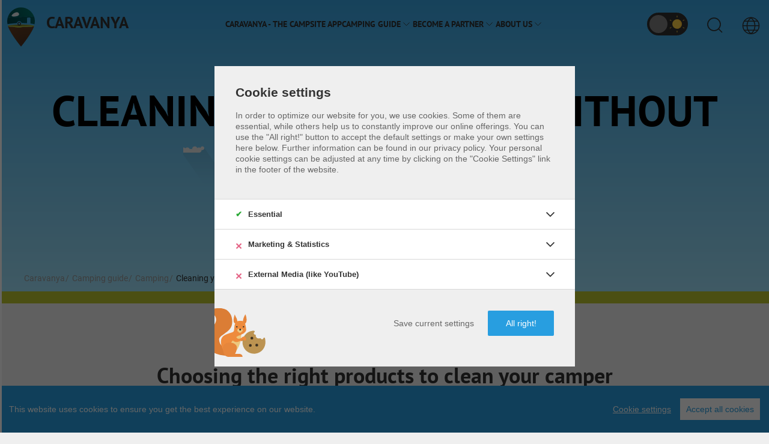

--- FILE ---
content_type: text/html; charset=UTF-8
request_url: https://www.caravanya.com/en/guide/camping/camper-cleaning/
body_size: 22673
content:
<!DOCTYPE html><html class="caravanya-page" lang="en"><head id="html-head"><meta http-equiv="content-type" content="text/html; charset=utf-8" /><meta name="viewport" content="width=device-width, initial-scale=1"><title>Cleaning your camper without chemicals</title><script id="scripts" src="/site/assets/pwpc/pwpc-5d9f337cf94960435cdc03dbfd59021bbd5546d5.js"></script><script type="text/javascript">
    // Function to check for utm_source in the URL
    const urlParams = new URLSearchParams(window.location.search);
    // init the cookies if not comming from the app
    if (urlParams.get('utm_source') === 'caravanya') {
            // Create a new link element
            const link = document.createElement('link');
            link.rel = 'stylesheet';
            link.href = '/site/templates/dist/styles/utm_styles.css'; // Path to your conditional stylesheet

            // Append the link element to the head
            document.head.appendChild(link);
    }


    window.CookieConsent.init({
        // More link URL on bar.
        modalMainTextMoreLink: null,
        // How long to wait until bar comes up.
        barTimeout: 100,
        // Look and feel.
        theme: {
            barColor: '#289EE0',
            barTextColor: '#FFF',
            barMainButtonColor: '#FFF',
            barMainButtonTextColor: '#289EE0',
            modalMainButtonColor: '#289EE0',
            modalMainButtonTextColor: '#FFF',
        },
        language: {
            current: "en",
            locale: {
                en: {
                    barMainText: "This website uses cookies to ensure you get the best experience on our website.",
                    closeAriaLabel: 'close',
                    barLinkSetting: "Cookie settings",
                    barBtnAcceptAll: "Accept all cookies",
                    modalMainTitle: "Cookie settings",
                    modalMainText: ["In order to optimize our website for you, we use cookies. Some of them are essential, while others help us to constantly improve our online offerings."," You can use the \"All right!\" button to accept the default settings or make your own settings here below. Further information can be found in our privacy policy. Your personal cookie settings can be adjusted at any time by clicking on the \"Cookie Settings\" link in the footer of the website."],
                    modalBtnSave: "Save current settings",
                    modalBtnAcceptAll: "All right!",
                    modalAffectedSolutions: "Affected solutions:",
                    learnMore: "Learn More",
                    on: "On",
                    off: "Off",
                    enabled: 'is enabled.',
                    disabled: 'is disabled.',
                    checked: 'checked',
                    unchecked: 'unchecked',
                },
            }
        },
        categories: {
            essential: {
                needed: true,
                wanted: true,
                checked: true,
                language: {
                    locale: {
                        en: {
                            name: "Essential",
                            description: "Essential cookies enable basic functions and are necessary for the proper functioning of the website."
                        }
                    }
                }
            },
            marketing: {
                needed: false,
                wanted: false,
                checked: false,
                language: {
                    locale: {
                        en: {
                            name: "Marketing & Statistics",
                            description: "Marketing cookies are used by third parties or publishers to display personalized advertising. They do this by tracking visitors across Web sites."
                        }
                    }
                }
            },
            media: {
                needed: false,
                wanted: false,
                checked: false,
                language: {
                    locale: {
                        en: {
                            name: "External Media (like YouTube)",
                            description: "Marketing cookies are used by third parties or publishers to display personalized advertising. They do this by tracking visitors across Web sites."
                        }
                    }
                }
            }
        },
        services: {
            analytics: {
                category: 'marketing',
                type: 'dynamic-script',
                search: 'analytics',
                // List of known cookie names or Regular expressions matching
                // cookie names placed by this service.
                // These willbe removed from current domain and .domain.
                cookies: [{
                        // Known cookie name.
                        name: '_gid',
                        // Expected cookie domain.
                        domain: '.${window.location.hostname}'
                    },
                    {
                        // Regex matching cookie name.
                        name: /^_ga/,
                        domain: '.${window.location.hostname}'
                    }
                ],
                language: {
                    locale: {
                        en: {
                            name: "Google Analytics",
                            description: `Dies ist ein Webanalysedienst. Damit kann der Nutzer den Werbe-Return on Investment „ROI“ messen sowie das Nutzerverhalten mit Flash, Video, Webseiten und Applikationen verfolgen.`
                        }
                    }
                }
            },
            youtube: {
                category: 'media',
                type: 'wrapped',
                search: 'youtube',
                language: {
                    locale: {
                        en: {
                            name: "YouTube Video-integration",
                            description: `Dies ist ein Video-Player-Dienst. Es kann vom Benutzer verwendet werden, um Videos anzusehen, zu teilen, zu kommentieren und hochzuladen.`
                        }
                    }
                }
            },
            cms: {
                category: 'essential',
                type: 'localcookie',
                search: 'cms',
                language: {
                    locale: {
                        en: {
                            name: "Content Management System"
                        }
                    }
                }
            },
            google_tag_manager: {
                category: 'marketing',
                type: 'dynamic-script',
                search: 'googletagmanager',
                language: {
                    locale: {
                        en: {
                            name: "Google Tag-Manager, Google AdSense",
                            description: `Der  Google Tag-Manager ist ein Tag-Management-System. Über den Google Tag Manager können Tags zentral über eine Benutzeroberfläche eingebunden werden. Tags sind kleine Codeabschnitte, die Aktivitäten verfolgen können. Über den Google Tag Manager werden Scriptcodes anderer Tools eingebunden. Der Tag Manager ermöglicht es zu steuern, wann ein bestimmtes Tag ausgelöst wird. Google AdSense ist ein Werbedienst.`
                        }
                    }
                }
            }
        },
        consentModeControls: {
            ad_storage: 'essential',
            ad_user_data: 'essential',
            ad_personalization: 'essential',
            analytics_storage: 'essential'
        }
    });



</script><link rel="apple-touch-icon" sizes="180x180" href="/site/templates/dist/images/favicon/apple-touch-icon.png"><link rel="icon" type="image/png" sizes="32x32" href="/site/templates/dist/images/favicon/favicon-32x32.png"><link rel="icon" type="image/png" sizes="16x16" href="/site/templates/dist/images/favicon/favicon-16x16.png"><link rel="manifest" href="/site/templates/dist/images/favicon/site.webmanifest"><link rel="mask-icon" href="/site/templates/dist/images/favicon/safari-pinned-tab.svg" color="#bbc630"><link rel="shortcut icon" href="/site/templates/dist/images/favicon/favicon.ico"><meta name="msapplication-TileColor" content="#bbc630"><meta name="msapplication-config" content="/site/templates/dist/images/favicon/browserconfig.xml"><meta name="theme-color" content="#3aa6e4"><link rel='alternate' hreflang='de' href='https://www.caravanya.com/de/ratgeber/camping/camper-reinigung/' /><link rel='alternate' hreflang='en' href='https://www.caravanya.com/en/guide/camping/camper-cleaning/' /><link rel='alternate' hreflang='es' href='https://www.caravanya.com/es/guia/acampar/limpieza-de-la-caravana/' /><link rel='alternate' hreflang='fr' href='https://www.caravanya.com/fr/guide/camper/nettoyage-du-camping-car/' /><link rel='alternate' hreflang='pt' href='https://www.caravanya.com/pt/guia/acampar/limpeza-de-caravanas/' /><link rel='alternate' hreflang='it' href='https://www.caravanya.com/it/guida/campeggiare/pulizia-del-camper/' /><link rel='alternate' hreflang='nl' href='https://www.caravanya.com/nl/gids/kamperen/camper-schoonmaken/' /><link rel='alternate' hreflang='pl' href='https://www.caravanya.com/pl/przewodnik/kemping/czyszczenie-kampera/' /><link rel='alternate' hreflang='ru' href='https://www.caravanya.com/ru/rukovodstvo/kemping/chistka-kemperov/' /><script>
        window.dataLayer = window.dataLayer || []

        function gtag() {
            dataLayer.push(arguments);
        }

        const defaultSettings = {
            ad_storage: 'denied',
            ad_user_data: 'denied',
            ad_personalization: 'denied',
            analytics_storage: 'denied',
        };

        if (localStorage.getItem('consentMode') === null) {
            gtag('consent', 'default', defaultSettings);
        } else {
            gtag('consent', 'default', JSON.parse(localStorage.getItem('consentMode')));
        }

        window.addEventListener('load', () => {
            // open cookie settings if not set
            if (document.cookie.indexOf("cconsent=") < 0) {
                document.querySelector('dialog#cconsent-modal').classList.add('ccm--visible');
            };
            document.getElementById('ccm__footer__consent-modal-submit').addEventListener('click', () => location.reload());
            document.querySelectorAll('.consent-give').forEach(button => button.addEventListener('click', () => location.reload()));
        });

        (function(w, d, s, l, i) {
            w[l] = w[l] || [];
            w[l].push({
                'gtm.start': new Date().getTime(),
                event: 'gtm.js'
            });
            var f = d.getElementsByTagName(s)[0],
                j = d.createElement(s),
                dl = l != 'dataLayer' ? '&l=' + l : '';
            j.async = true;
            j.src =
                'https://www.googletagmanager.com/gtm.js?id=' + i + dl;
            f.parentNode.insertBefore(j, f);
        })(window, document, 'script', 'dataLayer', 'GTM-TT5467B');
    </script><meta property="fb:app_id" content="509220242978031" /><meta name="p:domain_verify" content="6b9d45f5b5a2cd062d168b6786f83db7" /><link rel="preload" as="font" href="/site/templates/dist/fonts/pt-sans-v10-latin-regular.woff2" type="font/woff2" crossorigin="anonymous"><link rel="preload" as="font" href="/site/templates/dist/fonts/pt-sans-v10-latin-700.woff2" type="font/woff2" crossorigin="anonymous"><link rel="preload" as="font" href="/site/templates/dist/fonts/roboto-v19-latin-regular.woff2" type="font/woff2" crossorigin="anonymous"><link rel="stylesheet" type="text/css" href="/site/templates/dist/styles/main.css?3e9i3f" /><meta name="description" content="We show you how to get your camper squeaky clean without harmful substances, produce less waste and save money." />
	<meta name="image" content="https://www.caravanya.com/site/assets/files/7921/camper_reinigung_hausmittel.png" />
	<meta name="robots" content="index, follow, noodp, noydir" />
	<link rel="canonical" href="https://www.caravanya.com/en/guide/camping/camper-cleaning/" />
	<meta name="author" content="Caravanya Team" />
	<meta property="og:site_name" content="Caravanya" />
	<meta property="og:title" content="Cleaning your camper without chemicals" />
	<meta property="og:url" content="https://www.caravanya.com/en/guide/camping/camper-cleaning/" />
	<meta property="og:description" content="We show you how to get your camper squeaky clean without harmful substances, produce less waste and save money." />
	<meta property="og:type" content="website" />
	<meta property="og:image" content="https://www.caravanya.com/site/assets/files/7921/camper_reinigung_hausmittel.png" />
	<meta name="twitter:card" content="summary" />
	<meta name="twitter:site" content="@caravanya" />
	<meta name="twitter:title" content="Cleaning your camper without chemicals" />
	<meta name="twitter:url" content="https://www.caravanya.com/en/guide/camping/camper-cleaning/" />
	<meta name="twitter:description" content="We show you how to get your camper squeaky clean without harmful substances, produce less waste and save money." />
	<meta name="twitter:image" content="https://www.caravanya.com/site/assets/files/7921/camper_reinigung_hausmittel.png" />
	</head><body class="cached basic-page-rows show-ads"><noscript><iframe src="https://www.googletagmanager.com/ns.html?id=GTM-TT5467B" height="0" width="0" style="display:none;visibility:hidden"></iframe></noscript><header id="header"><div class="uk-sticky sticky-header" uk-sticky="sel-target: .uk-navbar-container; cls-active: uk-navbar-sticky; animation: uk-animation-slide-top;top: #header"><div class="uk-navbar-container uk-navbar-transparent"><div uk-navbar=""><div class="uk-navbar-left"><a class="uk-navbar-item uk-logo" href="https://www.caravanya.com/en/"><div class="logo-wrapper"><img loading="lazy" src="/site/assets/files/1053/caravanya-logo-spaced.svg" alt="Caravanya" title="Caravanya" width="40" height="40"> <span>Caravanya</span></div></a></div><div class="uk-navbar-center"><nav class="uk-visible@l megamenu" id="nav-desktop"><ul class="menuclass uk-navbar-nav"><li><a title='Caravanya - The campsite app' href='/en/the-campsite-app/'>Caravanya - The campsite app</a></li><li class="grid js-has-submenu"><a title='Camping guide' href='../../'>Camping guide <span uk-icon='chevron-right'></span></a><ul class="submenuclass uk-navbar-dropdown"><li class='submenu-back'><a class='js-submenu-back' title='Camping guide' href='../../'><span uk-icon='chevron-left'></span>Back</a></li><li class='submenu-to-point'><a href='../../' title='Camping guide'>To Camping guide</a></li><li class="js-has-submenu"><a title='Camping' href='../'>Camping <span uk-icon='chevron-right'></span></a><ul class="subsubmenuclass uk-navbar-dropdown-nav"><li class='submenu-back'><a class='js-submenu-back' title='Camping' href='../'><span uk-icon='chevron-left'></span>Back</a></li><li class='submenu-to-point'><a href='../' title='Camping'>To Camping</a></li><li><a title='Basic equipment for a camping trip' href='../basic-camping-equipment/'>Basic equipment for a camping trip</a></li><li><a title='Campsite, camper van site or wild camping?' href='../type-of-places/'>Campsite, camper van site or wild camping?</a></li><li><a title='Which travel options are there?' href='../travel-options/'>Which travel options are there?</a></li><li><a title='Dos and don'ts of wild camping' href='../dos-and-donts-of-wild-camping/'>Dos and don'ts of wild camping</a></li></ul></li><li class="js-has-submenu"><a title='Wild camping' href='../../wild-camping/'>Wild camping <span uk-icon='chevron-right'></span></a><ul class="subsubmenuclass uk-navbar-dropdown-nav"><li class='submenu-back'><a class='js-submenu-back' title='Wild camping' href='../../wild-camping/'><span uk-icon='chevron-left'></span>Back</a></li><li class='submenu-to-point'><a href='../../wild-camping/' title='Wild camping'>To Wild camping</a></li><li><a title='Wild camping in Europe' href='/en/wildcamping-in-europe/'>Wild camping in Europe</a></li><li><a title='Wild camping in Australia' href='/en/wildcamping-in-australia/'>Wild camping in Australia</a></li><li><a title='Wild camping in New Zealand' href='/en/wildcamping-in-new-zealand/'>Wild camping in New Zealand</a></li><li><a title='Wild camping in North America' href='/en/wildcamping-in-north-america/'>Wild camping in North America</a></li><li><a title='Wild camping in South America' href='/en/wildcamping-in-south-america/'>Wild camping in South America</a></li><li><a title='Wild camping in Asia' href='/en/wildcamping-in-asia/'>Wild camping in Asia</a></li><li><a title='Wild camping in Africa' href='/en/wildcamping-in-africa/'>Wild camping in Africa</a></li></ul></li><li class="js-has-submenu"><a title='Test and travel reports' href='../../reports/'>Test and travel reports <span uk-icon='chevron-right'></span></a><ul class="subsubmenuclass uk-navbar-dropdown-nav"><li class='submenu-back'><a class='js-submenu-back' title='Test and travel reports' href='../../reports/'><span uk-icon='chevron-left'></span>Back</a></li><li class='submenu-to-point'><a href='../../reports/' title='Test and travel reports'>To Test and travel reports</a></li><li><a title='Test reports' href='../../reports/test-reports/'>Test reports</a></li><li><a title='Travelogues' href='../../reports/travelogues/'>Travelogues</a></li></ul></li><li><a title='Preparations for a road trip through Europe' href='/en/road-trip-through-europe/'>Preparations for a road trip through Europe</a></li></ul></li><li class="js-has-submenu"><a title='Become a partner' href='/en/partners/'>Become a partner <span uk-icon='chevron-right'></span></a><ul class="submenuclass uk-navbar-dropdown"><li class='submenu-back'><a class='js-submenu-back' title='Become a partner' href='/en/partners/'><span uk-icon='chevron-left'></span>Back</a></li><li class='submenu-to-point'><a href='/en/partners/' title='Become a partner'>To Become a partner</a></li><li><a title='Our partners' href='/en/our-partners/'>Our partners</a></li></ul></li><li class="js-has-submenu"><a title='About us' href='/en/about-us/'>About us <span uk-icon='chevron-right'></span></a><ul class="submenuclass uk-navbar-dropdown"><li class='submenu-back'><a class='js-submenu-back' title='About us' href='/en/about-us/'><span uk-icon='chevron-left'></span>Back</a></li><li class='submenu-to-point'><a href='/en/about-us/' title='About us'>To About us</a></li><li><a title='FAQ' href='/en/questions-and-answers/'>FAQ</a></li><li><a title='Contact us' href='/en/contact-us/'>Contact us</a></li></ul></li></ul></nav></div><div class="uk-navbar-right"><div class="theme-switch"><input type="checkbox" name="theme-switch" id="theme-switch"> <label for="theme-switch"><div class="box"><div class="ball"></div><div class="scenary"><div class="moon"><svg xmlns="http://www.w3.org/2000/svg" xml:space="preserve" viewBox="0 0 499.7 499.7">
                                                <path fill="#ffd93b" d="M146.9 375.5A228.6 228.6 0 0 0 321.9 0 256 256 0 1 1 0 322c39.7 33.4 91 53.5 146.9 53.5z" />
                                                <path fill="#f4c534" d="M402 42.8A256 256 0 0 1 42.8 401.9a255.2 255.2 0 0 0 200.8 97.8 256 256 0 0 0 256-256c0-81.6-38.3-154-97.8-201z" />
                                                <g fill="#ffd83b">
                                                    <path d="m128.1 99.9 26.4 53.5 59 8.6-42.7 41.6 10.1 58.7-52.8-27.7-52.7 27.7 10-58.7L42.8 162l58.9-8.6zM276.9 82.8l13.6 27.8 30.6 4.4-22.1 21.6 5.2 30.4-27.3-14.4-27.4 14.4 5.3-30.4-22.2-21.6 30.6-4.4z" />
                                                </g>
                                            </svg></div><div class="sun"><svg xmlns="http://www.w3.org/2000/svg" xml:space="preserve" viewBox="0 0 512 512">
                                                <g fill="#ffd347">
                                                    <circle cx="256" cy="256" r="144.8" />
                                                    <path d="M256 56.8a7.7 7.7 0 0 1-7.7-7.7V7.7a7.7 7.7 0 1 1 15.4 0v41.4c0 4.3-3.4 7.7-7.7 7.7zM76.8 160.3c-1.3 0-2.6-.3-3.8-1L37 138.6a7.7 7.7 0 0 1 7.8-13.4l35.8 20.7a7.7 7.7 0 0 1-3.9 14.4zM41 387.9a7.7 7.7 0 0 1-3.9-14.5L73 352.7a7.7 7.7 0 0 1 7.7 13.4l-35.8 20.7c-1.3.7-2.6 1-3.9 1zM256 512a7.7 7.7 0 0 1-7.7-7.7v-41.4a7.7 7.7 0 1 1 15.4 0v41.4c0 4.2-3.4 7.7-7.7 7.7zM471 387.9c-1.3 0-2.6-.4-3.9-1L431.3 366a7.7 7.7 0 0 1 7.7-13.4l35.9 20.7A7.7 7.7 0 0 1 471 388zM435.2 160.3a7.7 7.7 0 0 1-3.9-14.4l35.8-20.7a7.7 7.7 0 0 1 7.8 13.4L439 159.3c-1.2.7-2.5 1-3.8 1z" />
                                                </g>
                                                <path fill="#ffbe31" d="M256 111.2c-5.2 0-10.4.3-15.5.8a144.8 144.8 0 0 1 0 288A144.8 144.8 0 1 0 256 111.2z" />
                                            </svg></div></div></div></label></div><a class="uk-button toggle" href="#offcanvas-search" uk-toggle=""> <span class="show-closed"><span class="label-text">Search</span> <span uk-icon="icon:search;ratio:1.5"></span></span> <span class="show-opened"><span class="label-text">Close</span> <span uk-icon="icon:close;ratio:1.5"></span></span> </a> <a class="uk-button toggle" href="#offcanvas-languages" uk-toggle=""> <span class="show-closed"><span class="label-text">Languages</span> <span uk-icon="icon:world;ratio:1.5"></span></span> <span class="show-opened"><span class="label-text">Close</span> <span uk-icon="icon:close;ratio:1.5"></span></span> </a> <a class="uk-button toggle uk-hidden@l" href="#offcanvas-menu" uk-toggle=""> <span class="show-closed"><span class="label-text">Menu</span> <span uk-icon="icon:menu;ratio:1.5"></span></span> <span class="show-opened"><span class="label-text">Close</span> <span uk-icon="icon:close;ratio:1.5"></span></span> </a></div></div></div></div><div id="page-title" class="page-title"><div class="uk-container uk-text-center title-wrap"><p class="uk-heading-small uk-margin-remove uk-text-uppercase">#campgreen </p><h1 class="uk-heading-medium uk-margin-remove uk-text-uppercase uk-text-bold">Cleaning your camper without chemicals </h1></div><div class="svg-wrap">

<svg xmlns="http://www.w3.org/2000/svg" id="Landscape" viewBox="0 0 1920 860">
  <defs>
    <linearGradient id="gradientCloud1" x1="142" y1="328.4" x2="142" y2="505.657" gradientTransform="matrix(1 0 0 1 0 -232)" gradientUnits="userSpaceOnUse">
      <stop offset="0" class="color-stop-cloud" stop-opacity=".2"/>
      <stop offset="1" class="color-stop-cloud" stop-opacity="0"/>
    </linearGradient>
    <linearGradient id="gradientCloud2" x1="464.4" y1="576.777" x2="464.4" y2="810.78" gradientTransform="matrix(1 0 0 1 0 -232)" gradientUnits="userSpaceOnUse">
      <stop offset="0" class="color-stop-cloud" stop-opacity=".2"/>
      <stop offset="1" class="color-stop-cloud" stop-opacity="0"/>
    </linearGradient>
    <linearGradient id="gradientCloud3" x1="740.0999" y1="492.186" x2="740.0999" y2="660.922" gradientTransform="matrix(1 0 0 1 0 -232)" gradientUnits="userSpaceOnUse">
      <stop offset="0" class="color-stop-cloud" stop-opacity=".2"/>
      <stop offset="1" class="color-stop-cloud" stop-opacity="0"/>
    </linearGradient>
    <linearGradient id="gradientCloud4" x1="1206.45" y1="428.376" x2="1206.45" y2="717.472" gradientTransform="matrix(1 0 0 1 0 -232)" gradientUnits="userSpaceOnUse">
      <stop offset="0" class="color-stop-cloud" stop-opacity=".2"/>
      <stop offset="1" class="color-stop-cloud" stop-opacity="0"/>
    </linearGradient>
    <linearGradient id="gradientCloud5" x1="1496.3" y1="513" x2="1496.3" y2="715.386" gradientTransform="matrix(1 0 0 1 0 -232)" gradientUnits="userSpaceOnUse">
      <stop offset="0" class="color-stop-cloud" stop-opacity=".2"/>
      <stop offset="1" class="color-stop-cloud" stop-opacity="0"/>
    </linearGradient>
    <linearGradient id="gradientCloud6" x1="1703.35" y1="266.2" x2="1703.35" y2="443.457" gradientTransform="matrix(1 0 0 1 0 -232)" gradientUnits="userSpaceOnUse">
      <stop offset="0" class="color-stop-cloud" stop-opacity=".2"/>
      <stop offset="1" class="color-stop-cloud" stop-opacity="0"/>
    </linearGradient>
    <linearGradient id="gradientFloor" x1="0%" x2="0%" y1="0%" y2="100%">
      <stop offset="0%" class="color-stop-floor1"/>
      <stop offset="100%" class="color-stop-floor2"/>
    </linearGradient>
    <linearGradient id="gradientPines1" x1="1222.2" y1="647.725" x2="1222.2" y2="863.981" gradientTransform="translate(0 -232)" gradientUnits="userSpaceOnUse">
      <stop offset="0" class="color-stop-pines-shadow"/>
      <stop offset="1" class="color-stop-pines-shadow" stop-opacity="0"/>
    </linearGradient>
    <linearGradient id="gradientPines2" x1="740.1" y1="150.855" x2="740.1" y2="739.163" gradientTransform="translate(0 -232)" gradientUnits="userSpaceOnUse">
      <stop offset="0" class="color-stop-pines-shadow"/>
      <stop offset="1" class="color-stop-pines-shadow" stop-opacity="0"/>
    </linearGradient>
    <linearGradient id="gradientPines3" x1="1031.85" y1="421.339" x2="1031.85" y2="818.97" gradientTransform="translate(0 -232)" gradientUnits="userSpaceOnUse">
      <stop offset="0" class="color-stop-pines-shadow"/>
      <stop offset="1" class="color-stop-pines-shadow" stop-opacity="0"/>
    </linearGradient>
    <linearGradient id="gradientPines4" x1="1371.05" y1="671.408" x2="1371.05" y2="887.664" gradientTransform="translate(0 -232)" gradientUnits="userSpaceOnUse">
      <stop offset="0" class="color-stop-pines-shadow"/>
      <stop offset="1" class="color-stop-pines-shadow" stop-opacity="0"/>
    </linearGradient>
    <linearGradient id="gradientPines5" x1="579.8" y1="420.505" x2="579.8" y2="825.112" gradientTransform="translate(0 -232)" gradientUnits="userSpaceOnUse">
      <stop offset="0" class="color-stop-pines-shadow"/>
      <stop offset="1" class="color-stop-pines-shadow" stop-opacity="0"/>
    </linearGradient>
    <linearGradient id="gradientPines6" x1="444.05" y1="684.942" x2="444.05" y2="901.197" gradientTransform="translate(0 -232)" gradientUnits="userSpaceOnUse">
      <stop offset="0" class="color-stop-pines-shadow"/>
      <stop offset="1" class="color-stop-pines-shadow" stop-opacity="0"/>
    </linearGradient>
    <linearGradient id="gradientTree6" x1="1370.1" y1="875.292" x2="1370.1" y2="970.644" gradientTransform="translate(0 -232)" gradientUnits="userSpaceOnUse">
      <stop offset="0" class="color-stop-tree1"/>
      <stop offset="1" class="color-stop-tree2"/>
    </linearGradient>
    <linearGradient id="gradientTree5" x1="1158.6" y1="819" x2="1158.6" y2="952.078" gradientTransform="translate(0 -232)" gradientUnits="userSpaceOnUse">
      <stop offset="0" class="color-stop-tree1"/>
      <stop offset="1" class="color-stop-tree2"/>
    </linearGradient>
    <linearGradient id="gradientTree4" x1="961.7" y1="835.742" x2="961.7" y2="956.06" gradientTransform="translate(0 -232)" gradientUnits="userSpaceOnUse">
      <stop offset="0" class="color-stop-tree1"/>
      <stop offset="1" class="color-stop-tree2"/>
    </linearGradient>
    <linearGradient id="gradientTree3" x1="868.4" y1="734.402" x2="868.4" y2="924.175" gradientTransform="translate(0 -232)" gradientUnits="userSpaceOnUse">
      <stop offset="0" class="color-stop-tree1"/>
      <stop offset="1" class="color-stop-tree2"/>
    </linearGradient>
    <linearGradient id="gradientTree2" x1="627.4" y1="737.927" x2="627.4" y2="925.338" gradientTransform="translate(0 -232)" gradientUnits="userSpaceOnUse">
      <stop offset="0" class="color-stop-tree1"/>
      <stop offset="1" class="color-stop-tree2"/>
    </linearGradient>
    <linearGradient id="gradientTree1" x1="550.5" y1="819" x2="550.5" y2="952.078" gradientTransform="translate(0 -232)" gradientUnits="userSpaceOnUse">
      <stop offset="0" class="color-stop-tree1"/>
      <stop offset="1" class="color-stop-tree2"/>
    </linearGradient>
    <linearGradient id="caravanTop" x1="831.756" y1="869.07" x2="454.643" y2="976.52" gradientTransform="translate(0 -232)" gradientUnits="userSpaceOnUse">
      <stop offset="0" class="color-stop-ctop1"/>
      <stop offset="1" class="color-stop-ctop2"/>
    </linearGradient>
    <linearGradient id="caravanBottom" x1="842.207" y1="929.778" x2="491.436" y2="1044.853" gradientTransform="translate(0 -232)" gradientUnits="userSpaceOnUse">
      <stop offset="0" class="color-stop-cbottom1"/>
      <stop offset="1" class="color-stop-cbottom2"/>
    </linearGradient>
    <linearGradient id="flameGradient" x1="1103.45" y1="1028.6" x2="1130.52" y2="1028.6" gradientTransform="translate(0 -232)" gradientUnits="userSpaceOnUse">
      <stop offset="0" class="color-stop-flame1"/>
      <stop offset="1" class="color-stop-flame2"/>
    </linearGradient>
    <radialGradient id="caravanWindow" cx="554.417" cy="956.245" r="152.612" gradientTransform="translate(0 -232)" gradientUnits="userSpaceOnUse">
      <stop offset="0" class="color-stop-cwindow1"/>
      <stop offset="1" class="color-stop-cwindow2"/>
    </radialGradient>
    <radialGradient id="caravanWindowReflex" cx="617.023" cy="886.752" r="88.653" gradientTransform="translate(0 -232)" gradientUnits="userSpaceOnUse">
      <stop offset="0" class="color-stop-creflex"/>
      <stop offset="1" class="color-stop-creflex" stop-opacity="0"/>
      <stop offset="1" class="color-stop-creflex"/>
    </radialGradient>
    <filter id="Blur">
      <feGaussianBlur id="feGaussianBlur" in="SourceGraphic" result="blur" stdDeviation="6"/>
      <feColorMatrix in="blur" result="goo" values="1 0 0 0 0 0 1 0 0 0 0 0 1 0 0 0 0 0 19 -7"/>
    </filter>
    <radialGradient id="starGrad">
      <stop  offset="0" style="stop-color:#FFFFFF" stop-opacity=".5"/>
      <stop  offset="0.2" style="stop-color:#FFFFFF" stop-opacity=".8"/>
      <stop  offset=".7" style="stop-color:#FFFFFF" stop-opacity="0.1"/>
      <stop  offset="1" style="stop-color:#FFFFFF" stop-opacity="0"/>
    </radialGradient>

    <symbol id="starSymbol" viewBox="-1 -1 2.1 2.1">
      <circle fill="url(#starGrad)" cx="0" cy="0" r="1"/>
    </symbol>
  </defs>

<g id="nightSky">
			<use id="star1" href="#starSymbol" width="24" height="24" x="232" y="378"/>
			<use id="star2" href="#starSymbol" width="48" height="48" x="424" y="178"/>
			<use id="star3" href="#starSymbol" width="60" height="60" x="720" y="228"/>
			<use id="star4" href="#starSymbol" width="44" height="48" x="1274" y="108"/>
			<use id="star5" href="#starSymbol" width="32" height="48" x="1424" y="378"/>


			<use href="#starSymbol" width="10" height="10" x="305" y="400"/>
			<use href="#starSymbol" width="10" height="10" x="375" y="350"/>
			<use href="#starSymbol" width="10" height="10" x="385" y="250"/>
			<use href="#starSymbol" width="10" height="10" x="405" y="270"/>
			<use href="#starSymbol" width="10" height="10" x="425" y="330"/>


			<use href="#starSymbol" width="10" height="10" x="635" y="250"/>
			<use href="#starSymbol" width="10" height="10" x="685" y="270"/>
			<use href="#starSymbol" width="10" height="10" x="645" y="160"/>
			<use href="#starSymbol" width="10" height="10" x="695" y="250"/>


			<use href="#starSymbol" width="10" height="10" x="1075" y="130"/>
			<use href="#starSymbol" width="10" height="10" x="1145" y="220"/>
			<use href="#starSymbol" width="10" height="10" x="1245" y="160"/>
			<use href="#starSymbol" width="10" height="10" x="1395" y="250"/>
</g>

  <g id="mountains">
    <g id="mountain4">
      <path class="st0" d="M1516.9 788.2h-204.3l202.8-386.3 1.5 2.8v383.5z"/>
      <path class="st1" d="M1516.9 788.2h202.2l-202.8-386.3"/>
    </g>
    <g id="mountain3">
      <path class="st0" d="M1224.4 788.2H948.5l274-518.9 1.9 3.6v515.3z"/>
      <path class="st1" d="M1224 788.2h273.5l-273.9-518.9"/>
    </g>
    <g id="mountain2">
      <path class="st0" d="M961.3 788.2H467.7L958.5 96.4l2.8 4v687.8z"/>
      <path class="st1" d="M961.3 788.2h487.3L960.1 96.4"/>
    </g>
    <g id="mountain1">
      <path class="st0" d="M563.4 787.1H236l328.2-605.7-.8 605.7z"/>
      <path class="st1" d="M880.4 787.1L565.6 177l-2.2 4.4v605.7h317z"/>
    </g>
  </g>
  <g id="clouds">
    <g id="cloud1" class="cloud">
      <path fill="url(#gradientCloud1)" d="M259.4 272.8H136.6l-112-159.9 111.2-16.5 123.6 176.4z" opacity=".5"/>
      <path d="M34.5 118.9c15.5.1 66.9.2 77.2.1 1.7 0 3.3-.4 4.8-1.1 4-2.1 6.7-6.3 6.7-11.1v-.8c1.3.6 2.7.9 4.2.8 4.6-.2 8.4-4.1 8.5-8.7.1-5-3.9-9-8.9-9-4.5 0-8.2 3.3-8.8 7.7-2.1-1.5-4.7-2.5-7.5-2.5-3.1 0-5.9 1.1-8.1 3-1.8-4.8-6.4-8.2-11.8-8.2-6.9 0-12.6 5.6-12.6 12.6v.8c-1.7-.5-3.4-.8-5.3-.8-2.1 0-4.1.4-5.9 1-1.7-4.9-6.4-8.4-11.9-8.4-3.9 0-7.3 1.8-9.6 4.5-2.3-2.8-5.8-4.5-9.6-4.5-6.9 0-12.6 5.6-12.6 12.6 0 1.9.4 3.8 1.1 5.5 1.7 4 5.8 6.5 10.1 6.5z" class="st3"/>
    </g>
    <g id="cloud2" class="cloud">
      <path fill="url(#gradientCloud2)" d="M273.6 355.7l157.3 224.6h224.3L490.7 345.5l-217.1 10.2z" opacity=".5"/>
      <path class="st3" d="M288 366.7l202.3-.3s4.7-2 4.7-7.8c0-12.7-10.3-23-23-23-4.6 0-8.8 1.3-12.4 3.7-2-10.8-11.4-18.9-22.7-18.9-8.9 0-16.6 5-20.5 12.4-1.4-.2-2.8-.4-4.2-.4-8.7 0-16.4 4.5-20.8 11.4-1.3-.3-2.6-.4-3.9-.4-2 0-4 .3-5.8.9-4.3-7.1-12.1-11.9-21.1-11.9-10.9 0-20.2 7.1-23.4 17-3.7-2.4-8-3.9-12.8-3.9-2.4 0-4.7.4-6.8 1-3-2-6.6-3.2-10.5-3.2-2.5 0-4.8.5-7 1.3-2.5-4-7-6.7-12.2-6.7-7.9 0-14.4 6.4-14.4 14.4s6.6 14.4 14.5 14.4z"/>

    </g>
    <g id="cloud3" class="cloud">
      <path fill="url(#gradientCloud3)" d="M728.2 260.4l-9.9 2.8c.3 2.2.6 4.1.6 4.1s-2.6 18.1-3.6 19.4-11.7 4.1-11.7 4.1l-49.5-1.5-11.1-4.6-10.3 3 100.2 143h114.6L728.2 260.4z" opacity=".5"/>
      <path class="st3" d="M728.9 293.7c6 0 13.5-2.8 13.5-6.8s-2.2-6.4-5.4-8.3c.1-.5.1-1.1.1-1.6 0-4.9-3.2-9-7.6-10.5.1-.4.1-.8.1-1.1 0-5-4.1-9.1-9.2-8.9-4.7.1-8.6 4.1-8.7 8.8 0 2 .6 3.9 1.8 5.5-.8-.1-1.6-.2-2.5-.2-3.1 0-6 1-8.3 2.7-2.3-1.7-5.2-2.7-8.3-2.7-4.7 0-8.8 2.3-11.3 5.7-.2-.2-.3-.5-.5-.7 3.1-2.1 4.9-5.9 4.4-10-.6-4.5-4.2-8.2-8.7-8.9-3.9-.6-7.5 1-9.8 3.7-.8-.2-1.6-.3-2.4-.3-3 0-5.7 1.3-7.6 3.3h-.9c-6.6 0-12.2 4.5-13.7 10.7h-.4c-5.9 0-10.7 4.8-10.7 10.7 0 .5.1 3.5 1.4 4.9 3.5 3.8 5.5 4.2 10.7 4.2-.1-.2 77.9-.2 84-.2z"/>
    </g>
    <g id="cloud4" class="cloud">
      <path fill="url(#gradientCloud4)" d="M1210.3 191.7l-10.6 20.4-19.9 13.4s-28.7-1.1-29.9-1.1-36.8 6.5-36.8 6.5l-47.9-12.4-88.4 16.3L1172.5 514h263.6l-225.8-322.3z" opacity=".5"/>
      <path class="st3" d="M1217.8 241.9c5.4 0 9.9-4.3 10-9.7v-.6c0-7.5-3.7-14.1-9.5-18.2.1-.7.2-1.4.2-2.1 0-5.9-4-10.9-9.4-12.5 1.3-1.7 1.9-4 1.5-6.4-.6-3.6-3.6-6.4-7.2-6.9-5-.6-9.3 3.4-9.3 8.3 0 2.9 1.5 5.5 3.8 7-1.7 1.2-3 2.8-3.9 4.7-.4 0-.8-.1-1.3-.1-7.2 0-13 5.8-13 13v.5c-.4.3-.8.7-1.2 1.1-.4-9.4-8-16.8-17.5-16.8-1.3 0-2.6.2-3.8.4-2-10.2-11-17.9-21.8-17.9-3.4 0-6.6.8-9.4 2.1 0-3.3-1.4-6.3-3.7-8.4 2.5-1.8 4-4.9 3.4-8.4-.7-3.5-3.6-6.3-7.2-6.7-5-.6-9.3 3.3-9.3 8.3 0 1.6.5 3.2 1.3 4.5-2.1.8-4 2.2-5.3 4-.7-.1-1.4-.2-2.2-.2-7.2 0-13 5.8-13 13v.3c-8.7 1.5-15.7 8.1-17.8 16.6-3.3-1.9-7-3-11.1-3-3.5 0-6.9.8-9.8 2.3-2.7-11.5-13-20-25.3-20-1.3 0-2.5.1-3.7.3v-.3c0-7.7-6.6-13.8-14.5-12.9-5.8.6-10.5 5.2-11.3 10.9-.9 6.1 2.5 11.6 7.7 13.9-1.2 1.8-2.1 3.8-2.8 5.9-.8-.1-1.6-.1-2.5-.1-12.2 0-22.2 9.9-22.2 22.2 0 1.2.1 2.4.3 3.5.8 4.8 5 8.3 9.9 8.3l230.9.1z"/>
    </g>
    <g id="cloud5" class="cloud">
      <path fill="url(#gradientCloud5)" d="M1497.9 281l-36.3 10.4-5 15.9s-18.1 15.8-19.1 15.6-39.3 0-39.3 0l-13.2-9.5-31.4 9 112 160H1639L1497.9 281z" opacity=".5"/>
      <path class="st3" d="M1480.1 329.8c2.9 0 5.7-1.2 7.5-3.4 2.6-3.1 4.2-7.1 4.2-11.4 0-4.4-1.6-8.5-4.3-11.6 7.9-1 13.8-8 13.2-16.3-.6-7.2-6.4-13-13.5-13.8-6.8-.7-12.8 3.2-15.3 8.9-2.4-1.7-5.4-2.6-8.5-2.6-8.4 0-15.1 6.8-15.1 15.1 0 .6 0 1.2.1 1.8-4.3 1.2-8 3.9-10.3 7.6-2.1-4-6.3-6.8-11.2-6.8-6.9 0-12.6 5.6-12.6 12.6v.8c-.3.3-.6.6-.8.9-1.8-4.8-6.4-8.2-11.8-8.2-2.1 0-4 .5-5.8 1.4.5-1.6.7-3.4.5-5.3-.7-5.6-5.3-10.2-10.9-10.9-1.9-.2-3.7 0-5.3.5v-.6c0-5-4.1-9-9.1-8.9-4.6.1-8.5 4-8.6 8.6-.1 5 3.9 9.1 8.9 9.1h.6c-.4 1.2-.6 2.4-.6 3.7-9.8 0-17.8 8-17.8 17.8 0 .8.1 1.6.2 2.4.7 4.9 4.9 8.6 9.9 8.6h116.4z"/>
    </g>
    <g id="cloud6" class="cloud">
      <path fill="url(#gradientCloud6)" d="M1820.7 210.6H1698l-112-160 111.2-16.4 123.5 176.4z" opacity=".5"/>
      <path class="st3" d="M1595.9 56.7c15.5.1 66.9.2 77.2.1 1.7 0 3.4-.4 4.8-1.1 4-2.1 6.7-6.3 6.7-11.1v-.8c1.3.6 2.7.9 4.2.8 4.6-.2 8.4-4.1 8.5-8.7.1-5-3.9-9-8.9-9-4.5 0-8.2 3.3-8.8 7.7-2.1-1.5-4.7-2.5-7.5-2.5-3.1 0-5.9 1.1-8.1 3-1.8-4.8-6.4-8.2-11.8-8.2-6.9 0-12.6 5.6-12.6 12.6v.8c-1.7-.5-3.4-.8-5.3-.8-2.1 0-4.1.4-5.9 1-1.7-4.9-6.4-8.4-11.9-8.4-3.9 0-7.3 1.8-9.6 4.5-2.3-2.8-5.8-4.5-9.6-4.5-6.9 0-12.6 5.6-12.6 12.6 0 1.9.4 3.8 1.1 5.5 1.7 3.9 5.7 6.5 10.1 6.5z"/>
    </g>
  </g>
  <path id="floor" fill="url(#gradientFloor)" d="M-.1 786l.2 72.9h1920V786H-.1z"/>
  <g style="transform: translate(10px, 0);" id="pines">
    <path d="M1695 754.6c-2.7-1-5.5-1.4-8.3-1.3 0-13-10.6-23.5-23.6-23.5-8.2 0-15.3 4.1-19.6 10.4-2.2-2.1-4.9-3.8-8-4.9-10.4-3.7-21.8.9-27 10.3-4.3-5.9-11.2-9.7-19-9.7-10.2 0-18.9 6.5-22.2 15.5-.4-.4-.8-.8-1.1-1.2 4.4-4.3 7.1-10.2 7.1-16.8 0-13-10.6-23.6-23.6-23.6-6.1 0-11.7 2.3-15.9 6.2h-1c-9.9 0-18.5 6.2-21.9 14.9-5.8-1-11.6.2-16.6 2.9.8-11.3-5.9-22.2-17.1-26.2-.2-.1-.4-.1-.5-.2l-22.5-29.5 17.6 1.5-31.4-41.2 16.3 1.4-28.6-37.6 11.2 1-21.2-27.8 7.6.7-15.2-19.9-.2.3v-1l-.3-.4-15.2 19.9 7.6-.7-21.2 27.8 11.2-1-28.6 37.6 16.3-1.4-31.4 41.2 17.6-1.5-15.5 20.4c-5.3-3.4-11.3-5.7-17.8-6.5l-27.8-36.5 17.6 1.5-31.4-41.2 16.3 1.4-28.6-37.6 11.2 1-21.2-27.8 7.6.7-15.2-19.9-.3.3v-1l-.3-.4-15.2 19.9 7.6-.7-21.2 27.8 11.2-1-28.6 37.6 16.3-1.4-28.4 37.3-18.3-24 32.4 2.8-57.7-75.7 30 2.6-52.6-69.1 20.6 1.8-39-51.1 14 1.2-27.9-36.6-.4.6v-.9l-.5-.6-27.9 36.5 14-1.2-39 51.1 20.6-1.8-52.6 69.1 30-2.6-46.1 60.5-36.5-47.9 47.9 4.2-85.3-112 44.3 3.9-77.9-102.2 30.5 2.7-57.6-75.7 20.8 1.8-41.2-54.1-.6.8v-.9l-.7-1-41.2 54.1 20.8-1.8-57.7 75.7 30.5-2.7-77.9 102.2 44.3-3.9-52.7 69.2-26-34.1 21 1.8-39.6-52 14.3 1.3-28.3-37.2-.4.6v-.9l-.5-.7-28.4 37.2 14.3-1.3-39.6 52 21-1.8-53.6 70.3 30.5-2.7-58.7 77 32.9-2.9-36.2 47.6-21.7-28.5 16.3 1.4-28.6-37.6 11.2 1-21.2-27.8 7.6.7-15.2-19.9-.2.3v-1l-.3-.3-15.1 19.9 7.6-.7-21.2 27.8 11.2-1-28.6 37.6 16.3-1.4-31.4 41.1L439 690l-25.6 33.6c-.8 0-1.5-.1-2.3-.1-7.5 0-14.6 1.9-20.8 5.3-5.1-14-17.2-24.5-32.1-27.5.3-1.7.5-3.4.5-5.2 0-15.1-12.2-27.3-27.3-27.3s-27.3 12.2-27.3 27.3c0 9 4.3 16.9 11 21.9-3.4 4.6-5.9 10-7.3 15.8-5.1-4.5-11.9-7.2-19.3-7.2-15.7 0-28.5 12.4-29.3 27.9-4.1-2.2-8.7-3.4-13.6-3.4-16.2 0-29.3 13.1-29.3 29.3 0 2 .2 4.1.6 6h232.5c.3-.5.5-1.1.8-1.6.8.6 1.6 1.1 2.4 1.6H1706c.7-1.2 1.3-2.5 1.8-3.8 4.7-11.2-1.3-23.9-12.8-28zm-967.2-190l-7.2 9.4-6.3-8.2 13.5-1.2zm295.8 61.2l-5.7 7.5-5-6.5 10.7-1zm194.1 27.3l-6.4 8.4-5.6-7.4 12-1zm211.5 65.8c-.1-.2-.1-.5-.2-.7l1.2.1c-.3.2-.7.4-1 .6zm236 57.9h.2c0 .3.1.7.1 1-.1-.3-.2-.6-.3-1z" class="pineColor"/>
    <g id="pine-shadows">
      <path fill="url(#gradientPines1)" d="M1261.5 691.9l-78.6 6.9 34.8-45.7-17.6 1.5 31.3-41.1-16.3 1.4 28.7-37.6-11.2 1 21.2-27.8-7.7.7 15.2-19.9.2.4v160.2z"/>
      <path fill="url(#gradientPines2)" d="M847.1 670.1l-214 18.8 94.7-124.3-47.9 4.2 85.3-112-44.3 3.9 77.9-102.2-30.5 2.7 57.6-75.7-20.7 1.9 41.2-54.1.7.9v435.9z"/>
      <path fill="url(#gradientPines3)" d="M1104.2 697.1l-144.7 12.7 64.1-84-32.4 2.8 57.7-75.6-30 2.6 52.7-69.1-20.7 1.8 39-51.1-14 1.2 27.8-36.5.5.6v294.6z"/>
      <path fill="url(#gradientPines4)" d="M1410.4 715.6l-78.7 6.9 34.8-45.7-17.6 1.5 31.4-41.1-16.3 1.4 28.6-37.6-11.2 1 21.2-27.8-7.6.7 15.1-19.9.3.3v160.3z"/>
      <path fill="url(#gradientPines5)" d="M653.4 705.2l-147.2 12.9 65.2-85.5-33 2.9 58.7-77-30.5 2.7 53.6-70.3-21 1.8 39.6-52-14.3 1.3 28.4-37.2.5.6v299.8z"/>
      <path fill="url(#gradientPines6)" d="M483.4 729.1l-78.7 6.9 34.8-45.7-17.6 1.5 31.4-41.1-16.3 1.4 28.6-37.6-11.2 1 21.2-27.8-7.7.7 15.2-19.9.3.4v160.2z"/>
    </g>
  </g>
  <g id="trees">
    <g id="tree6" class="tree">
      <circle cx="1370.1" cy="691.5" r="46.4" fill="url(#gradientTree6)"/>
      <path class="st18" d="M1393 713.2c-3 6.1-5.6 9.4-9.5 11.7-2.5 1.5-6.3 2.3-7.6 2.6-1.2.2-2.3-.6-2.4-1.8 0 0 .1-1.1.4-6 .3-4.8-.7-11.5-.7-11.5-.1-1.2-1.9-1.2-2 0 0 0-.6 4.4-.8 9.2s-1.9 7.9-1.9 7.9c-.2 1.3-1.4 2.1-2.6 1.7-3-.9-8.2-3.3-11.8-9.1-2.1-3.3-3.7-6.2-4.9-8.4-.6-1-2.1-.5-1.9.7 1.1 5.6 4.6 12.4 9 15.9 2.9 2.3 5.2 3.6 6.9 4.2 1.9.8 3.2 2.6 3.2 4.7v50.4h8.5v-50.3c0-2.3 1.5-4.3 3.7-4.9 3.6-1 8.9-3 11.5-6.3 1.7-2.1 3.1-5.6 4.8-10 .3-.9-1.4-1.8-1.9-.7z"/>
    </g>
    <g id="tree5" class="tree">
      <circle cx="1158.6" cy="654.3" r="64.7" fill="url(#gradientTree5)"/>
      <path class="st18" d="M1190.6 684.6c-4.3 8.5-7.9 13.1-13.3 16.3-3.5 2.1-8.8 3.3-10.5 3.6-1.6.3-3.2-.8-3.3-2.5 0 0 .1-1.6.5-8.3.4-6.8-1-16-1-16-.2-1.7-2.6-1.7-2.8 0 0 0-.8 6.2-1.2 12.9-.4 6.7-2.7 11-2.7 11-.2 1.8-2 2.9-3.6 2.4-4.2-1.3-11.5-4.5-16.5-12.7-2.9-4.7-5.2-8.6-6.9-11.7-.8-1.4-2.9-.6-2.6 1 1.5 7.9 6.4 17.3 12.6 22.2 4 3.2 7.3 5 9.7 5.9 2.7 1.1 4.4 3.7 4.4 6.6v70.4h11.8v-70.2c0-3.2 2.1-6 5.1-6.8 5-1.4 12.4-4.2 16.1-8.7 2.4-2.9 4.4-7.8 6.8-14 .6-1.8-1.8-3-2.6-1.4z"/>
    </g>
    <g id="tree4" class="tree">
      <circle cx="961.7" cy="664.6" r="64.7" fill="url(#gradientTree4)"/>
      <path class="st18" d="M990.6 692c-3.8 7.7-7.1 11.8-12 14.8-3.2 1.9-8 3-9.5 3.3s-2.9-.8-3-2.3c0 0 .1-1.4.5-7.5s-.9-14.5-.9-14.5c-.2-1.5-2.4-1.5-2.6 0 0 0-.7 5.6-1 11.7-.3 6.1-2.5 10-2.5 10-.2 1.6-1.8 2.6-3.3 2.2-3.8-1.2-10.4-4.1-14.9-11.5-2.6-4.2-4.7-7.8-6.2-10.6-.7-1.3-2.7-.6-2.4.9 1.4 7.1 5.8 15.7 11.4 20.1 3.6 2.9 6.6 4.5 8.8 5.4 2.4 1 4 3.3 4 5.9v63.6h10.7V720c0-2.9 1.9-5.4 4.7-6.2 4.5-1.3 11.2-3.8 14.5-7.9 2.1-2.6 4-7.1 6.1-12.6.5-1.6-1.7-2.7-2.4-1.3z"/>
    </g>
    <g id="tree3" class="tree">
      <circle cx="868.4" cy="598.4" r="92.3" fill="url(#gradientTree3)"/>
      <path class="st18" d="M914 641.5c-6.1 12.2-11.2 18.7-19 23.3-5 3-12.6 4.7-15 5.1-2.3.4-4.5-1.2-4.8-3.5 0 0 .2-2.2.7-11.9.6-9.6-1.4-22.8-1.4-22.8-.3-2.4-3.7-2.4-4 0 0 0-1.1 8.8-1.6 18.4s-3.9 15.7-3.9 15.7c-.3 2.5-2.8 4.1-5.2 3.4-6-1.8-16.3-6.5-23.5-18.1-4.1-6.7-7.4-12.3-9.8-16.7-1.1-2-4.2-.9-3.8 1.3 2.2 11.2 9.2 24.7 17.9 31.7 5.8 4.6 10.4 7.1 13.8 8.5 3.8 1.5 6.3 5.3 6.3 9.4v100.3h16.9V685.5c0-4.5 3-8.5 7.3-9.7 7.1-2 17.7-6 22.9-12.5 3.4-4.1 6.2-11.1 9.7-19.9 1-2.3-2.4-4.1-3.5-1.9z"/>
    </g>
    <g id="tree2" class="tree">
      <circle cx="627.4" cy="600.7" r="91.2" fill="url(#gradientTree2)"/>
      <path class="st18" d="M672.5 643.3c-6 12-11.1 18.4-18.8 23-5 3-12.4 4.6-14.8 5.1-2.3.4-4.5-1.2-4.7-3.5 0 0 .2-2.2.7-11.7.6-9.5-1.3-22.5-1.3-22.5-.3-2.4-3.7-2.4-4 0 0 0-1.1 8.7-1.6 18.2s-3.8 15.5-3.8 15.5c-.3 2.5-2.8 4.1-5.1 3.3-5.9-1.8-16.1-6.4-23.2-17.8-4.1-6.6-7.3-12.2-9.7-16.5-1.1-2-4.2-.9-3.7 1.3 2.1 11.1 9.1 24.4 17.7 31.3 5.7 4.5 10.3 7 13.7 8.3 3.8 1.5 6.2 5.2 6.2 9.3v99.1h16.7v-98.8c0-4.5 2.9-8.4 7.2-9.6 7.1-2 17.4-5.9 22.6-12.3 3.3-4.1 6.2-11 9.5-19.7.8-2.4-2.5-4.1-3.6-2z"/>
    </g>
    <g id="tree1" class="tree">
      <circle cx="550.5" cy="654.3" r="64.7" fill="url(#gradientTree1)"/>
      <path class="st18" d="M582.5 684.6c-4.3 8.5-7.9 13.1-13.3 16.3-3.5 2.1-8.8 3.3-10.5 3.6-1.6.3-3.2-.8-3.3-2.5 0 0 .1-1.6.5-8.3.4-6.8-1-16-1-16-.2-1.7-2.6-1.7-2.8 0 0 0-.8 6.2-1.2 12.9s-2.7 11-2.7 11c-.2 1.8-2 2.9-3.6 2.4-4.2-1.3-11.5-4.5-16.5-12.7-2.9-4.7-5.2-8.6-6.9-11.7-.8-1.4-2.9-.6-2.6 1 1.5 7.9 6.4 17.3 12.6 22.2 4 3.2 7.3 5 9.7 5.9 2.7 1.1 4.4 3.7 4.4 6.6v70.4h11.8v-70.2c0-3.2 2.1-6 5.1-6.8 5-1.4 12.4-4.2 16.1-8.7 2.4-2.9 4.4-7.8 6.8-14 .5-1.8-1.9-3-2.6-1.4z"/>
    </g>
  </g>
  <g id="caravan">
    <path class="st24" d="M769.4 762.5l33.9 3.2 11.6-55.8-27.3-25.3-39.1 4.3 2 46.1 18.9 27.5z"/>
    <path fill="none" d="M692.9 674.7c-.2-1.4-.6-3-1.4-4.5-13-29-59.7.5-67.7 16.3-1.4 2.8-1.6 5.1-.3 6.7 8.6 9.6 72.9 5.6 69.4-18.5z"/>
    <path fill="url(#caravanTop)" d="M705.8 704.3c62-10.1 104.7-7.8 131.8-3.1-17.6-52.4-66.9-90.3-125.1-90.7h-.6c-60 .4-110.5 40.5-126.6 95.4-.2.5-.3 1.1-.5 1.6 18.1 4.8 53.5 7.7 121-3.2zM623.6 693c-1.3-1.5-1.1-3.9.3-6.7 8-15.8 54.7-45.2 67.7-16.3.7 1.6 1.2 3.1 1.3 4.5 3.5 24.3-60.8 28.3-69.3 18.5z"/>
    <path fill="url(#caravanWindow)" d="M691.6 670.1c-13-29-59.7.5-67.7 16.3-1.4 2.8-1.6 5.1-.3 6.7 8.5 9.8 72.8 5.8 69.4-18.4-.3-1.5-.7-3-1.4-4.6z"/>
    <path fill="url(#caravanBottom)" d="M842.6 721.3c-1.2-6.9-2.8-13.7-5-20.2-27.1-4.7-69.9-6.9-131.8 3.1-67.5 11-102.9 8.1-121 3.2-3.2 11.4-4.9 23.4-4.9 35.8 0 8.2.9 17.8 3 28.3 17-3.8 55.9-7.9 90.4-9.7 1.3-11 10.6-19.5 22-19.5 11 0 20.1 8 21.8 18.6 31.1.2 47.1 1.3 52.4 1.6v-44.6c0-2.5 1-4.7 2.5-6.4 1.7-1.9 4.2-3.1 7-3.1h14.9c5.2 0 9.5 4.3 9.5 9.5v47.7c16.9 2.1 29.1 4.8 37.9 7.3 2.3-11 3.3-21.1 3.3-29.6-.2-7.5-.8-14.8-2-22z"/>
    <path fill="url(#caravanWindowReflex)" d="M692.9 674.7c-.2-1.4-.6-3-1.4-4.5-2.5-5.6-6.3-9-10.9-10.8l-57.5 33.2c.1.2.2.3.4.5 2.6 3 10.6 4.8 20.3 5l48.4-17c.8-2 1.1-4.1.7-6.4z"/>
    <path class="st24" d="M695.2 750c-9.3 0-16.9 7.6-16.9 16.9 0 9.3 7.6 16.9 16.9 16.9s16.9-7.6 16.9-16.9c0-9.4-7.6-16.9-16.9-16.9zm0 26.5c-5.3 0-9.6-4.3-9.6-9.6s4.3-9.6 9.6-9.6 9.6 4.3 9.6 9.6-4.3 9.6-9.6 9.6z"/>
  </g>
  <g id="tent">
    <path d="M1120.4 702.4L960.3 542.3v4l-1.5-4-160.1 160.1 39.3 84.7 155.9-.4 87.2.4 39.3-84.7z" class="st30"/>
    <path d="M959.6 554.5v72s7.7 93.5 74.3 160.1h47.2l39.3-84.2-160.8-147.9zM838 786.6h47.2c66.6-66.6 74.3-160.1 74.3-160.1v-72L798.7 702.4l39.3 84.2z" class="st31"/>
    <path d="M1046.1 763.6c-54.4-19.2-86.6-137.1-86.6-137.1s7.7 93.5 74.3 160.1c0 0 3.8-4.6 7.7-10 3.9-5.3 4.6-13 4.6-13z" class="st32"/>
    <path d="M1120.4 702.4L959.6 554.5v-.3l-.1.1-.1-.1v.3L798.6 702.4l.8 1.9 160.1-110.1 160 110.1.9-1.9z" class="st33" opacity=".4"/>
    <path class="st24" d="M1217.7 787.8l-1.7-3.9h2.4l-.7 3.9z"/>
    <path class="st34" d="M1218.3 788.1h-2.2l-.2-.1-87.6-77 1-1.2 87.4 76.8h1.6v1.5z"/>
    <path class="st32" d="M873 763.6c54.4-19.2 86.5-137.1 86.5-137.1s-7.7 93.5-74.3 160.1c0 0-3.8-4.6-7.7-10-3.7-5.3-4.5-13-4.5-13z"/>
    <path class="st24" d="M701.4 787.8l1.7-3.9h-2.4l.7 3.9z"/>
    <path class="st34" d="M703 788.1h-2.2v-1.5h1.6l87.4-76.8 1 1.2-87.8 77.1z"/>
    <path d="M788.1 710.6l171.5-169.1-.2 42.3-170.6 127.5c-.6.4-1.2-.3-.7-.7z" class="st35"/>
    <path d="M1131 710.6L959.3 541.4l-.1 42.5 171.1 127.5c.6.3 1.2-.4.7-.8z" class="st36"/>
  </g>
  <g id="fire">
    <g id="flames" filter="url(#Blur)">
      <path id="flameYellow" d="M1116.9 821.4c-11.8 0-25.2-10-25.2-27.6s13.9-18.4 17.8-44.7c0 0-.2 14.3 4.9 17.4-1.8-10.2-2.6-21.2 4.1-35.2 0 29.6 25 41.6 25 61.3s-14.8 28.8-26.6 28.8z" class="flameYellow"/>
      <path id="flameOrange" fill="url(#flameGradient)" d="M1116.7 816.9c-7.1 0-13.3-5.6-13.3-13.8 0-8.3 6.1-10.7 8.4-19.9 0 0-1.3 14.2 7.7 12.1 3.4-1.1-.7-6.2-1.1-19 2.3 14.1 12.1 16.7 12.1 26 0 9.1-6.7 14.6-13.8 14.6z"/>
    </g>
    <g id="logs">
      <path class="st18" d="M1130.3 827.8v-5.1l-34.2-.1c-1.6 0-2.9 1.6-2.9 3.6 0 .6.1 1.2.3 1.7h36.8v-.1z"/>
      <path class="st39" d="M1132.7 827.8c.2-.5.3-1 .3-1.6 0-1.9-1.3-3.5-2.8-3.5-1.6 0-2.8 1.6-2.8 3.5 0 .6.1 1.1.3 1.6h5z"/>
      <path class="st40" d="M1092.5 817.9c-1.6 0-2.9 1.6-2.9 3.6 0 1.8 1.1 3.3 2.5 3.5h34.6v-7l-34.2-.1z"/>
      <ellipse class="st39" cx="1126.6" cy="821.5" rx="2.8" ry="3.5"/>
      <path class="st18" d="M1124.1 827.8v-5l-34.2-.1c-1.6 0-2.9 1.6-2.9 3.6 0 .6.1 1.1.3 1.5h36.8z"/>
      <path class="st39" d="M1126.6 827.8c.2-.4.3-.9.3-1.5 0-1.9-1.3-3.5-2.8-3.5s-2.8 1.6-2.8 3.5c0 .5.1 1 .3 1.5h5z"/>
    </g>
    <ellipse cx="1109.2" cy="826.5" class="st41" opacity=".2" rx="54.3" ry="4.2"/>
  </g>
  <g id="squirrel-left">
    <path d="M759.1 616.3s.7-2.1-1.1-4.7-9.1.6-13.2-2.5-6.5-9.7-1.9-14.2c4.5-4.5 9.1-4.4 9.1-4.4s-5.3 7.5 1.9 10.3c7.1 2.7 14.1 1.4 13.8 11.9-.2 5.2-2.9 7.4-7.6 11-4.9 3.6-1.2-.2-1.2-.2l.2-7.2z" class="st42"/>
    <path d="M737.1 613.5s-1.7.7-3.2-1.3-1.7-3.7-1.7-3.7 1.5.6 2.7 1.5 2.7 2.4 2.7 2.4l2.3-2.9s-1-1.7-1.1-2.8c-.1-1.1-.6-2.8-.6-2.8s2.4 1.6 3.1 2.8 1.4 1.7-.1 3.7c-1.6 2-4.1 3.1-4.1 3.1z" class="st43"/>
    <path d="M742.6 623.2s-.3.6.7 1.3 1.4-2 1.4-2l1.7-.8-1.2-.8-2 .8-.6 1.5z" class="st44"/>
    <path d="M743.4 618.4s1.6 2.4 4.2 4.2c2.6 1.8 4.6 2.4 5.1 2.6s4.7-1.9 5.7-2.8c1.1-1-4.8-8.7-4.8-8.7l-10.2 4.7z" class="st45"/>
    <path d="M752.4 611.5c-5.1 1.2-5.6 2.7-7.4.7s-2.6-2.9-4.2-3.2c-1.6-.3-2.9 1-2.9 1-1.7 1.3-2.2 2.1-1 5.1 1.2 3.1 2 4.2 3.8 3.8 1.9-.4 2.4-.7 2.4-.7s.1.1.2.3c.8-.5 2.2-1 3.7-1.1 0 0 .5 1.6-1.2 2.4-1.7.8-2.2-.3-3.5.8s.1 3.2 1 2.8c.9-.4 1-1.7 1-1.7s1.6-.1 3.2-.5 2.8-1.5 3.1-3.3c1.1.3 2.1.6 2.7.9.9.5 3.9 2.1 5.1 3.7 1.3-1 2.2-2.2 1.9-3.4-.8-3.6-2.8-8.8-7.9-7.6z" class="st46"/>
    <path d="M753 618.1c0 1.5 1.2 3 2.9 5 .8 1 .8 2.5.8 2.5l-3.4.2s-2.3.4-2.3 2c2.8.4 8.1 1.8 8.1 1.8s1.2-3.7 1-6.9c-.2-2.5-.9-4.7-2.1-6-1.1-1.1-4.9-1.1-5 1.4z" class="st43"/>
    <circle class="st24" cx="738" cy="615.3" r=".5"/>
    <circle class="st24" cx="743.2" cy="611.3" r=".5"/>
    <path class="st47" d="M741.1 614.7s-1.2 1-.8 1.6c.4.6.7.6 1.3.6s1 .2 1.6-.2.4-1.1.6-1.7c.2-.5-.3-1.3-.9-1.3s-1.8 1-1.8 1z"/>
    <circle class="st18" cx="741.8" cy="615" r=".7"/>
  </g>
  <g id="squirrel-right">
    <path class="st42" d="M1397.8 782.5s1.8-1.3 2-4.4c.2-3.1-7.5-5-9-10-1.4-5 .7-11.6 7-12.4 6.3-.8 10 2 10 2s-8.8 2.8-4.8 9.3 10.4 9.7 3.8 17.8c-3.3 4-10 5-15.9 4.9-6.1 0-.8-.8-.8-.8l7.7-6.4z"/>
    <path class="st43" d="M1381.9 767s-1.8-.4-1.8-3 .9-4 .9-4 .8 1.3 1.3 2.8c.4 1.4.7 3.6.7 3.6l3.6-.9s.3-2 .8-2.9c.6-1 1.2-2.6 1.2-2.6s.9 2.8.8 4.1.1 2.2-2.4 2.9-5.1 0-5.1 0z"/>
    <path class="st44" d="M1380.5 778s-.6.3-.2 1.5 2.3-.7 2.3-.7l1.8.4-.4-1.3-2-.6-1.5.7z"/>
    <path class="st45" d="M1384 774.7s-.2 2.9.8 5.9 2.2 4.7 2.5 5.2c.3.4 4.9 1.3 6.3 1.2s1.4-9.8 1.4-9.8l-11-2.5z"/>
    <path class="st46" d="M1395.3 774.6c-4.8-2.2-6.1-1.2-6.3-3.9-.2-2.7-.3-3.9-1.4-5.1s-2.9-1-2.9-1c-2.1 0-3 .3-3.9 3.5s-1 4.5.7 5.4c1.8.8 2.4.9 2.4.9v.4c.9.1 2.4.5 3.6 1.4 0 0-.6 1.6-2.4 1.2-1.9-.4-1.5-1.6-3.2-1.5s-1.9 2.6-.9 2.8 1.8-.8 1.8-.8 1.3.9 2.8 1.5c1.5.7 3.1.5 4.4-.8.7.9 1.3 1.7 1.6 2.4.5 1 1.8 4.1 1.8 6 1.6 0 3.1-.4 3.6-1.6 1.5-3.3 3.1-8.6-1.7-10.8z"/>
    <path class="st43" d="M1391.8 780.2c-2.4 0-5.2 1.6-4.7 4.2.4 2.6 1.3 3.9 1.3 3.9h-3.5s-1.9.2-1.9 2.1h10.1s2.6-.1 3.3-2.4 1-4.6.2-5.9c-.9-1.3-2.3-1.9-4.8-1.9z"/>
    <circle class="st24" cx="1381.6" cy="768.9" r=".5"/>
    <circle class="st24" cx="1388" cy="768.9" r=".5"/>
    <path class="st47" d="M1384.4 770.3s-1.6.1-1.6.8.2.9.7 1.3c.5.4.7.8 1.4.8s1-.7 1.5-1 .6-1.2.1-1.6c-.5-.3-2.1-.3-2.1-.3z"/>
    <circle class="st18" cx="1384.7" cy="771" r=".7"/>
  </g></svg>                </div></div></header><div class="html-content"><div id="breadcrumbs" class="breadcrumbs"><div class="uk-container-expand"><ul class="uk-breadcrumb" itemscope itemtype="http://schema.org/BreadcrumbList"><li itemprop="itemListElement" itemscope itemtype="http://schema.org/ListItem"><a itemtype="http://schema.org/Thing" itemprop="item" href="https://www.caravanya.com/en/" content="https://www.caravanya.com/en/"> <span itemprop="name">Caravanya</span> </a><meta itemprop="position" content="1" /></li><li itemprop="itemListElement" itemscope itemtype="http://schema.org/ListItem"><a itemtype="http://schema.org/Thing" itemprop="item" href="https://www.caravanya.com/en/guide/" content="https://www.caravanya.com/en/guide/"> <span itemprop="name">Camping guide</span> </a><meta itemprop="position" content="2" /></li><li itemprop="itemListElement" itemscope itemtype="http://schema.org/ListItem"><a itemtype="http://schema.org/Thing" itemprop="item" href="https://www.caravanya.com/en/guide/camping/" content="https://www.caravanya.com/en/guide/camping/"> <span itemprop="name">Camping</span> </a><meta itemprop="position" content="3" /></li><li itemprop="itemListElement" itemscope itemtype="http://schema.org/ListItem"><span itemtype="http://schema.org/Thing" itemprop="item" content="https://www.caravanya.com/en/guide/camping/camper-cleaning/"> <span itemprop="name">Cleaning your camper without chemicals</span> </span><meta itemprop="position" content="4" /></li></ul></div></div><div id="html-content"><div class="uk-section "><div class="uk-container"><div class="uk-grid uk-child-width-expand"><div class="uk-width-1-1@m uk-width-1-1@s uk-width-1-1"><div class='module-wrap module-headline'><p class="uk-h2">Choosing the right products to clean your camper </p></div><div class='module-wrap module-text'><div class="text-content text-in-columns"><p>Camping is associated with freedom and being close to nature. The latter also means living and traveling in an <strong>environmentally conscious and resource-saving way</strong>. However, camping is not always as "green" as it could and should be. For example, when cleaning their camper, some people use cleaning agents that contain substances harmful to the environment. </p><p>We are here to show you some alternatives. Even the tiniest changes to our routines can make a big step towards a sustainable future. Below, we'll show you <strong>how to get your camper squeaky clean</strong> without any harmful substances while producing less waste and saving money. These tips also work for your household. </p></div></div></div></div></div></div><div class="uk-section "><div class="uk-container"><div class="uk-grid uk-child-width-expand"><div class="uk-width-3-5@m uk-width-3-5@s uk-width-1-1"><div class='module-wrap module-headline'><h2 class="uk-h2">Homemade detergents to clean your camper </h2></div><div class='module-wrap module-text'><div class="text-content "><p>Especially during your camping trip, it can also be handy to have some homemade detergents on board. You can't clean everything with mild-acting and inexpensive alternatives, but it's worth a try before resorting to harsher cleaners. Below, we'll introduce you to two ingredients that can come in handy when cleaning your camper.</p></div></div></div><div class="uk-width-2-5@m uk-width-2-5@s uk-width-1-1"><div class='module-wrap module-image'><figure class="polaroid "><img loading="lazy" src="/site/assets/files/7921/camper_reinigung_hausmittel.png" width="1000" height="1000" title="Homemade detergents to clean your camper" alt="Homemade detergents to clean your camper"/><figcaption>Homemade detergents to clean your camper</figcaption></figure></div></div></div></div></div><div class="uk-section "><div class="uk-container"><div class="uk-grid uk-child-width-expand"><div class="uk-width-1-2@m uk-width-1-2@s uk-width-1-1"><div class='module-wrap module-headline'><h3 class="uk-h3">Natron salt as a cleaning agent </h3></div><div class='module-wrap module-text'><div class="text-content tip "><p>You can use natron for cooking and baking, as a home remedy for ailments like heartburn, or personal hygiene (as a deodorant, for example). But this white powder is also a real all-rounder when it comes to <strong>household cleaning</strong>:</p></div></div><div class='module-wrap module-accordion'><div class="uk-dark"><div class="uk-card-body"><ul class="uk-accordion" uk-accordion="multiple: false"><li class="uk-margin-medium "><a class="uk-accordion-title" href="#"> <span itemprop="name">Pan and pot cleaner:</span> </a><div class="uk-accordion-content " hidden><div class="answer" itemid="" id="" itemprop="acceptedAnswer" itemscope itemtype="http://schema.org/Answer"><div class="read-text" itemprop="text"><p>Did you burn your food in the pan? No problem, with some natron, you can easily clean your cooking utensils. To do this, moisten the affected areas, spread the natron on it, let it soak in, and boil it with water.</p></div></div></div></li><li class="uk-margin-medium "><a class="uk-accordion-title" href="#"> <span itemprop="name">Stain remover:</span> </a><div class="uk-accordion-content " hidden><div class="answer" itemid="" id="" itemprop="acceptedAnswer" itemscope itemtype="http://schema.org/Answer"><div class="read-text" itemprop="text"><p>The all-rounder also helps with stains on upholstery or clothing. Mix 2 tablespoons of natron with a little warm water until it is a paste. Apply this to a dirt stain, and after half an hour, brush, wipe or wash out the stains and dirt.</p></div></div></div></li><li class="uk-margin-medium "><a class="uk-accordion-title" href="#"> <span itemprop="name">Odor neutralizer:</span> </a><div class="uk-accordion-content " hidden><div class="answer" itemid="" id="" itemprop="acceptedAnswer" itemscope itemtype="http://schema.org/Answer"><div class="read-text" itemprop="text"><p>You can also dissolve natron in warm water and spray the mixture on textiles. The mixture will remove most odors. You can even use it to neutralize odors in refrigerators or coolers. Just place a small container with natron in the refrigerator/cooler and wait. The same principle applies if you want to get rid of the stench in trash cans.</p></div></div></div></li><li class="uk-margin-medium "><a class="uk-accordion-title" href="#"> <span itemprop="name">Oven cleaner:</span> </a><div class="uk-accordion-content " hidden><div class="answer" itemid="" id="" itemprop="acceptedAnswer" itemscope itemtype="http://schema.org/Answer"><div class="read-text" itemprop="text"><p>Similarly, you can spread the paste of 2 tablespoons of natron and some warm water on encrusted and burnt spots in the oven, wait for about half an hour and clean it with a sponge. </p></div></div></div></li><li class="uk-margin-medium "><a class="uk-accordion-title" href="#"> <span itemprop="name">Lime remover:</span> </a><div class="uk-accordion-content " hidden><div class="answer" itemid="" id="" itemprop="acceptedAnswer" itemscope itemtype="http://schema.org/Answer"><div class="read-text" itemprop="text"><p>Limescale is also very easy to remove from faucets if you add some natron to the water.</p></div></div></div></li><li class="uk-margin-medium "><a class="uk-accordion-title" href="#"> <span itemprop="name">Mold Remover:</span> </a><div class="uk-accordion-content " hidden><div class="answer" itemid="" id="" itemprop="acceptedAnswer" itemscope itemtype="http://schema.org/Answer"><div class="read-text" itemprop="text"><p>This jack-of-all-trades also helps against mold. Use the paste already mentioned and apply it to the affected areas. Let it do its magic for about 30 minutes and remove it with a sponge afterward. </p></div></div></div></li><li class="uk-margin-medium "><a class="uk-accordion-title" href="#"> <span itemprop="name">Drain cleaner:</span> </a><div class="uk-accordion-content " hidden><div class="answer" itemid="" id="" itemprop="acceptedAnswer" itemscope itemtype="http://schema.org/Answer"><div class="read-text" itemprop="text"><p>You can clean the drain of your camper with a natron-vinegar mixture. Put a small cup of natron down the drain, pour half a cup of vinegar on top, wait about 20 minutes, and rinse with hot water at the end. </p></div></div></div></li></ul></div></div></div></div><div class="uk-width-1-2@m uk-width-1-2@s uk-width-1-1"><div class='module-wrap module-headline'><h3 class="uk-h3">Vinegar as a cleaning agent: </h3></div><div class='module-wrap module-text'><div class="text-content tip "><p>Vinegar can also be a practical, green alternative to chemical cleaners in many cases:</p></div></div><div class='module-wrap module-accordion'><div class="uk-dark"><div class="uk-card-body"><ul class="uk-accordion" uk-accordion="multiple: false"><li class="uk-margin-medium "><a class="uk-accordion-title" href="#"> <span itemprop="name">Floor Cleaner:</span> </a><div class="uk-accordion-content " hidden><div class="answer" itemid="" id="" itemprop="acceptedAnswer" itemscope itemtype="http://schema.org/Answer"><div class="read-text" itemprop="text"><p>Vinegar has a disinfecting effect. A dash of it in lukewarm water thus reliably cleans the floor. For more stubborn stains, you can use a little salt as a scrubbing agent. (But first, try this on a small and hidden spot, and don't rub too hard).<br /><strong>By the way:</strong> You can clean and maintain wood or cork surfaces and floors with olive, coconut, or aloe vera oil.</p></div></div></div></li><li class="uk-margin-medium "><a class="uk-accordion-title" href="#"> <span itemprop="name">Window and mirror cleaner:</span> </a><div class="uk-accordion-content " hidden><div class="answer" itemid="" id="" itemprop="acceptedAnswer" itemscope itemtype="http://schema.org/Answer"><div class="read-text" itemprop="text"><p>A mixture of one part vinegar and four parts water will quickly, easily, and inexpensively clean your windows and mirrors. Add a few drops of all-natural essential oil to mask the vinegar smell a bit.</p></div></div></div></li><li class="uk-margin-medium "><a class="uk-accordion-title" href="#"> <span itemprop="name">Fridge cleaner:</span> </a><div class="uk-accordion-content " hidden><div class="answer" itemid="" id="" itemprop="acceptedAnswer" itemscope itemtype="http://schema.org/Answer"><div class="read-text" itemprop="text"><p>Due to its disinfecting effect, vinegar is also perfect for cleaning refrigerators or coolers. Wipe down all surfaces with a 50:50 mixture of vinegar and water. Don't worry: the vinegar smell disappears very quickly.</p></div></div></div></li><li class="uk-margin-medium "><a class="uk-accordion-title" href="#"> <span itemprop="name">Pan and pot cleaners:</span> </a><div class="uk-accordion-content " hidden><div class="answer" itemid="" id="" itemprop="acceptedAnswer" itemscope itemtype="http://schema.org/Answer"><div class="read-text" itemprop="text"><p>Not only natron but also vinegar can save encrusted pans and pots. Food residue is dissolved with boiling water, to which you add 3-5 tablespoons of vinegar. </p></div></div></div></li><li class="uk-margin-medium "><a class="uk-accordion-title" href="#"> <span itemprop="name">Toilet cleaner:</span> </a><div class="uk-accordion-content " hidden><div class="answer" itemid="" id="" itemprop="acceptedAnswer" itemscope itemtype="http://schema.org/Answer"><div class="read-text" itemprop="text"><p>You can soak lime and urine scales with vinegar or citric acid. Spread natron or baking powder on the surfaces. After that, cleaning should be a bit easier. </p></div></div></div></li></ul></div></div></div></div></div></div></div><div class="uk-section app-hidden"><div class="uk-container"><div class='module-wrap module-headline'><p class="uk-h3">Now that your camper is clean, it's time to find your next travel destination! </p></div><div class='module-wrap module-text'><div class="text-content "><div class="uk-text-center app-hidden"><div class="download-app uk-flex-inline"><a class='download-app-googleplay' href='https://play.google.com/store/apps/details?id=com.caravanya.app&hl=en' target='_blank' title='Download on Google Play'><img loading='lazy' height='60' width='200' src='/site/templates/dist/images/badges/google-play-badge-en.svg' alt='Download on Google Play' title='Download on Google Play'/></a><a class='download-app-appstore uk-margin-left' href='https://apps.apple.com/app/caravanya/id1513606407?l=en' target='_blank' title='Download on App Store'><img loading='lazy' height='60' width='180' src='/site/templates/dist/images/badges/app-store-badge-en.svg' alt='Download on App Store' title='Download on App Store'/></a></div></div></div></div></div></div><div class="uk-section "><div class="uk-container"><div class='module-wrap module-headline'><h2 class="uk-h2">Use everdrop to clean your camper </h2></div><div class='module-wrap module-text'><div class="text-content "><p>Even without brightly colored plastic bottles full of chemical and harmful cleaning agents, you can clean your camper in no time and without much effort. But sometimes, homemade detergents won't do, and you have to resort to other means.</p><p>Everdrop offers a greener alternative to harmful detergents. With their cleaning tabs, you can make your cleaning products inexpensively. They come in reusable glass bottles, and you only have to dissolve the tabs in water.</p><p>With the bathroom, kitchen, and glass cleaners, you are well equipped to clean your camper. You can also get sponges made of wood cellulose and cotton, as well as dishcloths made of knitted cotton with GOTS certification (Global Organic Textile Standards). All products are free of microplastics.</p></div></div><div class='module-wrap module-text'><div class="text-content legal-note "><p style="text-align:center;">Are you interested in everdrop's sustainable cleaning products, which are cheaper and take up less space than conventional cleaning products? </p><p style="text-align:center;"><strong><a href="https://amzn.to/3tmBixf">Then you'll find it here!</a></strong></p></div></div></div></div><div class="uk-section "><div class="uk-container"><div class="uk-grid uk-child-width-expand"><div class="uk-width-1-2@m uk-width-1-2@s uk-width-1-1"><div class='module-wrap module-headline'><p class="uk-h3">Share this post with your friends </p></div><div class='module-wrap module-render-social-share'><div class='social-links'><ul class='uk-iconnav'><li class='share-item facebook'><a class='social-share-link uk-icon-button' target='_blank' title='Share on Facebook' href='https://www.facebook.com/sharer/sharer.php?u=https%3A%2F%2Fwww.caravanya.com%2Fen%2Fguide%2Fcamping%2Fcamper-cleaning%2F'> <span uk-icon='facebook'></span> <span class='sr-only'>Share on Facebook</span> </a></li><li class='share-item pinterest'><a class='social-share-link uk-icon-button' target='_blank' title='Save on Pinterest' href='https://pinterest.com/pin/create/bookmarklet/?media=https%3A%2F%2Fwww.caravanya.com%2Fsite%2Fassets%2Ffiles%2F7826%2Fpinterest_en.jpg&url=https%3A%2F%2Fwww.caravanya.com%2Fen%2Fguide%2Fcamping%2Fcamper-cleaning%2F&description=We%20show%20you%20how%20to%20get%20your%20camper%20squeaky%20clean%20without%20harmful%20substances%2C%20produce%20less%20waste%20and%20save%20money.'> <span uk-icon='pinterest'></span> <span class='sr-only'>Save on Pinterest</span> </a></li></ul></div></div></div><div class="uk-width-1-2@m uk-width-1-2@s uk-width-1-1"><div class='module-wrap module-headline'><p class="uk-h3">Visit our social media channels </p></div><div class='module-wrap module-render-social-links'><div class="social-links"><ul class="uk-iconnav uk-flex-nowrap"><li><a target="_blank" href="https://www.instagram.com/caravanya_app/" title="Visit our Instagram" class="uk-icon-button"><span uk-icon="instagram"></span><span class="sr-only">Visit our Instagram</span></a></li><li><a target="_blank" href="https://www.facebook.com/caravanya" title="Visit our Facebook" class="uk-icon-button"><span uk-icon="facebook"></span><span class="sr-only">Visit our Facebook</span></a></li><li><a target="_blank" href="https://www.youtube.com/channel/UCQ0_-b1aAuZFcMsrq6GMKMA/" title="Visit our Youtube" class="uk-icon-button"><span uk-icon="youtube"></span><span class="sr-only">Visit our Youtube</span></a></li><li><a target="_blank" href="https://www.pinterest.de/Caravanya_App" title="Visit our Pinterest" class="uk-icon-button"><span uk-icon="pinterest"></span><span class="sr-only">Visit our Pinterest</span></a></li></ul></div></div></div></div></div></div></div></div><div class="uk-section"><div class="uk-container-xsmall"><div class="uk-grid page-author"><div class="author-picture-wrap"><picture class="uk-display-block"> <source srcset="/site/assets/files/1921/photo_2021-11-02_12-57-21.140x140.webp" type="image/webp"> <img width="140" height="140" loading="lazy" class="uk-border-circle author-picture" src="/site/assets/files/1921/photo_2021-11-02_12-57-21.140x140.jpg" title="Jenny" alt="Jenny"> </picture></div><div><p class="uk-margin-small"><span class="by">Written by</span><br /><span class="uk-h3 uk-text-secondary uk-margin-small-bottom">Jenny</span></p><div class="author-description"><p><a href="/en/about-us/">Get to know the whole team</a></p></div></div></div></div></div><div class="uk-section recommendation-section"><div class="uk-container responsive-slider"><p class="uk-h2">You could find this interestig, too...</p><ul class="uk-slider-items uk-grid uk-grid-small"><li class="recommendation-box-wrap uk-width-1-2@s uk-width-1-3@m"><div class="recommendation-box uk-height-1-1 uk-display-block"><a href="https://www.caravanya.com/en/wildcamping-in-new-zealand/" title="Wild camping in New Zealand"> <img class="uk-width-1-1" width="360" height="360" loading="lazy" alt="Wild camping in New Zealand" title=" Wild camping in New Zealand" src="https://www.caravanya.com/site/assets/files/3375/wildcampen_in_neuseeland.jpg" /> </a> <a href="https://www.caravanya.com/en/wildcamping-in-new-zealand/" class="uk-h4 uk-display-block" title="Wild camping in New Zealand">Wild camping in New Zealand</a><p class="text">New Zealand was long considered a paradise for wild campers. However, as many wild campers have not followed the general rules of conduct, the government has...</p></div></li><li class="recommendation-box-wrap uk-width-1-2@s uk-width-1-3@m"><div class="recommendation-box uk-height-1-1 uk-display-block"><a href="https://www.caravanya.com/en/guide/reports/test-reports/" title="Test reports on Caravanya"> <img class="uk-width-1-1" width="360" height="360" loading="lazy" alt="Test reports" title=" Test reports" src="https://www.caravanya.com/site/assets/files/3956/testbericht.jpg" /> </a> <a href="https://www.caravanya.com/en/guide/reports/test-reports/" class="uk-h4 uk-display-block" title="Test reports on Caravanya">Test reports on Caravanya</a><p class="text">Camping equipment, gadgets, and essential accessories - We test everything you need on a camping trip and give you honest feedback.</p></div></li><li class="recommendation-box-wrap uk-width-1-2@s uk-width-1-3@m"><div class="recommendation-box uk-height-1-1 uk-display-block"><a href="https://www.caravanya.com/en/wildcamping-in-europe/free-standing-with-a-camper-in-germany/" title="Wild camping in Germany"> <img class="uk-width-1-1" width="360" height="360" loading="lazy" alt="Germany" title=" Germany" src="https://www.caravanya.com/site/assets/files/2376/frei_stehen_mit_dem_wohnmobil_in_deutschland.jpg" /> </a> <a href="https://www.caravanya.com/en/wildcamping-in-europe/free-standing-with-a-camper-in-germany/" class="uk-h4 uk-display-block" title="Wild camping in Germany">Wild camping in Germany</a><p class="text">In the worst case, you will be fined 100 € for pitching a tent in the wild.
However, if you deliberately pollute the environment when wild camping, the...</p></div></li><li class="recommendation-box-wrap uk-width-1-2@s uk-width-1-3@m"><div class="recommendation-box uk-height-1-1 uk-display-block"><a href="https://www.caravanya.com/en/guide/reports/test-reports/tripod-3120/" title="Caravanya test report Tripod 3120"> <img class="uk-width-1-1" width="360" height="360" loading="lazy" alt="Tripod 3120" title=" Tripod 3120" src="https://www.caravanya.com/site/assets/files/4861/kamerastativ_mit_handyhalterung.jpg" /> </a> <a href="https://www.caravanya.com/en/guide/reports/test-reports/tripod-3120/" class="uk-h4 uk-display-block" title="Caravanya test report Tripod 3120">Caravanya test report Tripod 3120</a><p class="text">A good tripod is a basis for great videos and breathtaking pictures. We test the camera and smartphone tripod Tripod 3120 for you.</p></div></li><li class="recommendation-box-wrap uk-width-1-2@s uk-width-1-3@m"><div class="recommendation-box uk-height-1-1 uk-display-block"><a href="https://www.caravanya.com/en/wildcamping-in-europe/free-standing-with-a-camper-in-finland/" title="Wild camping in Finland"> <img class="uk-width-1-1" width="360" height="360" loading="lazy" alt="Finland" title=" Finland" src="https://www.caravanya.com/site/assets/files/2731/wildcampen_in_finnland.jpg" /> </a> <a href="https://www.caravanya.com/en/wildcamping-in-europe/free-standing-with-a-camper-in-finland/" class="uk-h4 uk-display-block" title="Wild camping in Finland">Wild camping in Finland</a><p class="text">Camping in the wild is made possible in Finland by the right of public access (Jokamiehen Oikeudet). This allows every person to move and stay freely in...</p></div></li><li class="recommendation-box-wrap uk-width-1-2@s uk-width-1-3@m"><div class="recommendation-box uk-height-1-1 uk-display-block"><a href="https://www.caravanya.com/en/guide/camping/travel-options/" title="Which travel options are there?"> <img class="uk-width-1-1" width="360" height="360" loading="lazy" alt="Which travel options are there?" title=" Which travel options are there?" src="https://www.caravanya.com/site/assets/files/3727/reisevarianten.png" /> </a> <a href="https://www.caravanya.com/en/guide/camping/travel-options/" class="uk-h4 uk-display-block" title="Which travel options are there?">Which travel options are there?</a><p class="text">Tent, caravan, campervan or motor home - what suits me best and what are the advantages? We have the answers for you!</p></div></li></ul><ul class="uk-slider-nav uk-dotnav uk-flex-center uk-margin uk-hidden@s"><li uk-slider-item="0"><a href="#">0</a></li><li uk-slider-item="1"><a href="#">1</a></li><li uk-slider-item="2"><a href="#">2</a></li><li uk-slider-item="3"><a href="#">3</a></li><li uk-slider-item="4"><a href="#">4</a></li><li uk-slider-item="5"><a href="#">5</a></li></ul></div></div><div id="prefooter"><div class="uk-section uk-background-default"><div class="uk-container"><div class='module-wrap module-headline'><p class="uk-h2">Partner and friends of Caravanya </p></div><div class='module-wrap module-slider'><div uk-slider="autoplay: true; autoplay-interval: 3000" class="uk-slider"><div class="uk-position-relative" tabindex="-1"><div class="uk-slider-container "><ul class="uk-slider-items uk-grid uk-child-width-1-4@m uk-child-width-1-2@s uk-child-width-1-1"><li><div class="tip uk-display-block uk-padding-remove"><img class="uk-display-block uk-margin-auto" loading="lazy" height="200" width="350" src="https://www.caravanya.com/site/assets/files/9174/sunlight.png" title="Sunlight" alt="Sunlight"></div></li><li><div class="tip uk-display-block uk-padding-remove"><img class="uk-display-block uk-margin-auto" loading="lazy" height="200" width="350" src="https://www.caravanya.com/site/assets/files/9757/renogylogo.png" title="Renogy" alt="Renogy"></div></li><li><div class="tip uk-display-block uk-padding-remove"><img class="uk-display-block uk-margin-auto" loading="lazy" height="200" width="350" src="https://www.caravanya.com/site/assets/files/9177/campspace.png" title="Campspace" alt="Campspace"></div></li><li><a href="/en/our-partners/mobilwohnen/" title="Partner of Caravanya - mobilwohnen.de" class="tip uk-display-block uk-padding-remove mobilwohnende"> <img class="uk-display-block uk-margin-auto" loading="lazy" height="200" width="350" src="https://www.caravanya.com/site/assets/files/9171/mobilwohnen.png" title="Mobilwohnen" alt="Mobilwohnen"> </a></li><li><a href="/en/our-partners/element-camper/" title="Partner of Caravanya - ELEMENT Camper" class="tip uk-display-block uk-padding-remove elementcamper"> <img class="uk-display-block uk-margin-auto" loading="lazy" height="200" width="350" src="https://www.caravanya.com/site/assets/files/5352/element_camper.png" title="ELEMENT Camper" alt="ELEMENT Camper"> </a></li><li><a href="/en/our-partners/mietzeitraum/" title="Partner of Caravanya - MietZeitRaum" class="tip uk-display-block uk-padding-remove mietzeitraum"> <img class="uk-display-block uk-margin-auto" loading="lazy" height="200" width="350" src="https://www.caravanya.com/site/assets/files/5353/mietzeitraum.png" title="MietZeitRaum Reisemobile" alt="MietZeitRaum Reisemobile"> </a></li><li><a href="/en/our-partners/wellenshop/" title="Partner of Caravanya - wellenshop.de" class="tip uk-display-block uk-padding-remove wellenshopde"> <img class="uk-display-block uk-margin-auto" loading="lazy" height="200" width="350" src="https://www.caravanya.com/site/assets/files/5354/wellenshop.png" title="Wellenshop" alt="Wellenshop"> </a></li><li><div class="tip uk-display-block uk-padding-remove"><img class="uk-display-block uk-margin-auto" loading="lazy" height="200" width="350" src="https://www.caravanya.com/site/assets/files/9178/swiss-hosts.png" title="Swiss hosts" alt="Swiss hosts"></div></li><li><div class="tip uk-display-block uk-padding-remove"><img class="uk-display-block uk-margin-auto" loading="lazy" height="600" width="1050" src="https://www.caravanya.com/site/assets/files/10000/secret-camper-1.png" title="Secret camper" alt="Secret camper"></div></li><li><div class="tip uk-display-block uk-padding-remove"><img class="uk-display-block uk-margin-auto" loading="lazy" height="200" width="350" src="https://www.caravanya.com/site/assets/files/10006/campertunity_logo_slider.png" title="Campertunity" alt="Campertunity"></div></li><li><div class="tip uk-display-block uk-padding-remove"><img class="uk-display-block uk-margin-auto" loading="lazy" height="420" width="810" src="https://www.caravanya.com/site/assets/files/10080/ardoer.png" title="Ardoer" alt="Ardoer"></div></li><li><div class="tip uk-display-block uk-padding-remove"><img class="uk-display-block uk-margin-auto" loading="lazy" height="420" width="810" src="https://www.caravanya.com/site/assets/files/10081/campio.png" title="Campio" alt="Campio"></div></li><li><div class="tip uk-display-block uk-padding-remove"><img class="uk-display-block uk-margin-auto" loading="lazy" height="420" width="810" src="https://www.caravanya.com/site/assets/files/10082/eurocampings.png" title="Eurocampings" alt="Eurocampings"></div></li><li><div class="tip uk-display-block uk-padding-remove"><img class="uk-display-block uk-margin-auto" loading="lazy" height="420" width="810" src="https://www.caravanya.com/site/assets/files/10083/nomady.png" title="Nomady" alt="Nomady"></div></li><li><div class="tip uk-display-block uk-padding-remove"><img class="uk-display-block uk-margin-auto" loading="lazy" height="420" width="810" src="https://www.caravanya.com/site/assets/files/10084/swisshosts.png" title="Swiss hosts" alt="Swiss hosts"></div></li></ul></div></div><ul class="uk-slider-nav uk-dotnav uk-flex-center uk-margin"><li uk-slider-item="0"><a href="#">0</a></li><li uk-slider-item="2"><a href="#">2</a></li><li uk-slider-item="3"><a href="#">3</a></li><li uk-slider-item="4"><a href="#">4</a></li><li uk-slider-item="5"><a href="#">5</a></li><li uk-slider-item="6"><a href="#">6</a></li><li uk-slider-item="7"><a href="#">7</a></li><li uk-slider-item="12"><a href="#">12</a></li><li uk-slider-item="13"><a href="#">13</a></li><li uk-slider-item="14"><a href="#">14</a></li><li uk-slider-item="15"><a href="#">15</a></li><li uk-slider-item="16"><a href="#">16</a></li><li uk-slider-item="17"><a href="#">17</a></li><li uk-slider-item="18"><a href="#">18</a></li><li uk-slider-item="19"><a href="#">19</a></li></ul></div></div><div class='module-wrap module-text'><div class="text-content uk-margin-medium-top "><p style="text-align:center;"><br />You also want to become a partner of Caravanya?</p><p style="text-align:center;"><a class="button-wide uk-button uk-button-secondary" href="/en/partners/">More information</a></p></div></div></div></div><div class="uk-section "><div class="uk-container-xsmall"><div class='module-wrap module-headline'><p class="uk-h2">Sign up for our newsletter! </p></div><div class='module-wrap module-text'><div class="text-content "><iframe src='/en/form-builder/newsletter/' loading='lazy' id='FormBuilderViewport_newsletter' class='FormBuilderViewport' data-form='newsletter' title='newsletter' frameborder='0' allowTransparency='true' style='width: 100%; height: 900px;'></iframe></div></div></div></div></div><footer id="footer"><div class="footer" uk-img data-src="/site/templates/dist/images/footer.svg"><div class="uk-padding-large uk-container uk-light"><div class="uk-margin-bottom uk-text-muted"><p>* Some of the links here may be affiliate links, which means we earn a small commission if you buy something clicking through them, with no additional cost to you</p></div><div class="uk-grid uk-flex-between"><div class="uk-width-1-3@m uk-width-1-3@s uk-width-1-1"><div class='module-wrap module-menu'><div class="content-module-menu "><ul class="uk-nav"><li><a title='Caravanya - The campsite app' href='/en/the-campsite-app/'>Caravanya - The campsite app</a></li><li><a title='Camping guide' href='../../'>Camping guide</a></li><li><a title='Camping' href='../'>Camping</a></li><li><a title='Which travel options are there?' href='../travel-options/'>Which travel options are there?</a></li><li><a title='Basic equipment for a camping trip' href='../basic-camping-equipment/'>Basic equipment for a camping trip</a></li><li><a title='Campsite, camper van site or wild camping?' href='../type-of-places/'>Campsite, camper van site or wild camping?</a></li><li><a title='Wild camping' href='../../wild-camping/'>Wild camping</a></li></ul></div></div></div><div class="uk-width-1-3@m uk-width-1-3@s uk-width-1-1"><div class='module-wrap module-menu'><div class="content-module-menu "><ul class="uk-nav"><li><a title='Partners of Caravanya' href='/en/our-partners/'>Partners of Caravanya</a></li><li><a title='Become a partner' href='/en/partners/'>Become a partner</a></li></ul></div></div><div class='module-wrap module-snippet'><div class="iframe-wrapper"><div class="uk-margin-medium"></div></div></div><div class='module-wrap module-menu'><div class="content-module-menu "><ul class="uk-nav"><li><a title='News about Caravanya' href='/en/news/'>News about Caravanya</a></li><li><a title='Imprint' href='/en/imprint/'>Imprint</a></li><li><a title='Data privacy' href='/en/data-privacy/'>Data privacy</a></li><li><a title='Contact us' href='/en/contact-us/'>Contact us</a></li><li class="ccb__edit"><a title='Cookie Settings' href='#'>Cookie Settings</a></li></ul></div></div></div><div class="uk-width-1-3@m uk-width-1-3@s uk-width-1-1"><div class='module-wrap module-text'><div class="text-content uk-margin-small-top "><p>The Caravanya App is available in your Google Play Store and App Store</p><div class="uk-text-center app-hidden"><div class="download-app uk-flex-inline"><a class='download-app-googleplay' href='https://play.google.com/store/apps/details?id=com.caravanya.app&hl=en' target='_blank' title='Download on Google Play'><img loading='lazy' height='60' width='200' src='/site/templates/dist/images/badges/google-play-badge-en.svg' alt='Download on Google Play' title='Download on Google Play'/></a><a class='download-app-appstore uk-margin-left' href='https://apps.apple.com/app/caravanya/id1513606407?l=en' target='_blank' title='Download on App Store'><img loading='lazy' height='60' width='180' src='/site/templates/dist/images/badges/app-store-badge-en.svg' alt='Download on App Store' title='Download on App Store'/></a></div></div></div></div><div class='module-wrap module-render-social-links'><div class="social-links"><ul class="uk-iconnav uk-flex-nowrap"><li><a target="_blank" href="https://www.instagram.com/caravanya_app/" title="Visit our Instagram" class="uk-icon-button"><span uk-icon="instagram"></span><span class="sr-only">Visit our Instagram</span></a></li><li><a target="_blank" href="https://www.facebook.com/caravanya" title="Visit our Facebook" class="uk-icon-button"><span uk-icon="facebook"></span><span class="sr-only">Visit our Facebook</span></a></li><li><a target="_blank" href="https://www.youtube.com/channel/UCQ0_-b1aAuZFcMsrq6GMKMA/" title="Visit our Youtube" class="uk-icon-button"><span uk-icon="youtube"></span><span class="sr-only">Visit our Youtube</span></a></li><li><a target="_blank" href="https://www.pinterest.de/Caravanya_App" title="Visit our Pinterest" class="uk-icon-button"><span uk-icon="pinterest"></span><span class="sr-only">Visit our Pinterest</span></a></li></ul></div></div><div class='module-wrap module-image'><img loading="lazy" class="simple-img uk-width-small" src="/site/assets/files/10012/logo-text-freunde-notop.png" width="450" height="519" title="Reise Mobil Union" alt="Reise Mobil Union"/></div></div></div></div></div></footer><div id="offcanvas-menu" uk-offcanvas="flip: true; overlay: true" class="uk-offcanvas" style="display:none"><div class="uk-offcanvas-bar overflow-x-hidden"><a class="offcanvas-header" href="/en/"> <span uk-icon="icon:caravanya;ratio:2"></span> <span>Caravanya</span><button class="uk-offcanvas-close uk-close-large" type="button" uk-close></button></a><nav class="full-navigation uk-position-relative uk-height-1-1" id="nav-mobile">
                                </nav></div></div><div id="offcanvas-languages" uk-offcanvas="flip: true; overlay: true" class="uk-offcanvas" style="display:none"><div class="uk-offcanvas-bar offcanvas-language-list"><div class="offcanvas-header uk-text-muted"><span uk-icon="icon:caravanya;ratio:2"></span> <span>Caravanya</span><button class="uk-offcanvas-close uk-close-large" type="button" uk-close></button></div><div class="available-languages"><a class='language-item' title='Caravanya in German' href='https://www.caravanya.com/de/ratgeber/camping/camper-reinigung/'><span class='flag-icon flag-icon-de'></span> <span class='language-name'>Deutsch</span> </a></a><span class='language-item current'><span class='flag-icon flag-icon-en'></span> <span class='language-name'>English</span> </a></span><a class='language-item' title='Caravanya in Spanish' href='https://www.caravanya.com/es/guia/acampar/limpieza-de-la-caravana/'><span class='flag-icon flag-icon-es'></span> <span class='language-name'>Español</span> </a></a><a class='language-item' title='Caravanya in French' href='https://www.caravanya.com/fr/guide/camper/nettoyage-du-camping-car/'><span class='flag-icon flag-icon-fr'></span> <span class='language-name'>Français</span> </a></a><a class='language-item' title='Caravanya in Portuguese' href='https://www.caravanya.com/pt/guia/acampar/limpeza-de-caravanas/'><span class='flag-icon flag-icon-pt'></span> <span class='language-name'>Português</span> </a></a><a class='language-item' title='Caravanya in Italian' href='https://www.caravanya.com/it/guida/campeggiare/pulizia-del-camper/'><span class='flag-icon flag-icon-it'></span> <span class='language-name'>Italiano</span> </a></a><a class='language-item' title='Caravanya in Dutch' href='https://www.caravanya.com/nl/gids/kamperen/camper-schoonmaken/'><span class='flag-icon flag-icon-nl'></span> <span class='language-name'>Nederlandse</span> </a></a><a class='language-item' title='Caravanya in Polish' href='https://www.caravanya.com/pl/przewodnik/kemping/czyszczenie-kampera/'><span class='flag-icon flag-icon-pl'></span> <span class='language-name'>Polski</span> </a></a><a class='language-item' title='Caravanya in Russian' href='https://www.caravanya.com/ru/rukovodstvo/kemping/chistka-kemperov/'><span class='flag-icon flag-icon-ru'></span> <span class='language-name'>русский</span> </a></a></div></div></div><div id="offcanvas-search" uk-offcanvas="flip: true; overlay: true" class="uk-offcanvas" style="display:none"><div class="uk-offcanvas-bar offcanvas-search"><div class="offcanvas-header uk-text-muted"><span uk-icon="icon:caravanya;ratio:2"></span> <span>Caravanya</span><button class="uk-offcanvas-close uk-close-large" type="button" uk-close></button></div><p class="uk-h3">Looking for something specific?</p><p>Feel free to try our search</p><form class="uk-search uk-search-default uk-width-1-1 uk-margin-bottom" action='/en/search/' method='get'><button class="uk-search-icon-flip" uk-search-icon></button><input autocomplete="off" class="uk-search-input" type="search" name="q" placeholder="Search..." value="" autofocus></form><p class="uk-margin-auto-top">Or find answers to our most frequently asked questions on our <a href="/en/questions-and-answers/">FAQ</a> page.</p></div></div><script type="application/ld+json">
{
    "@context" : "http://schema.org",
    "@type" : "Organization",
    "name" : "Caravanya",
    "telephone": "+49 351 275 971 09",
    "logo": "https://www.caravanya.com/site/assets/files/1053/caravanya-logo-512.png",
    "image" :
    {
        "@context": "http://schema.org/",
        "@type": "ImageObject",
         "url": "https://www.caravanya.com/site/assets/files/1053/caravanya-logo-200.png",
        "height": 200,
        "width": 200
    },
    "address":
    {
        "@type": "PostalAddress",
        "addressLocality": "Dresden",
        "postalCode": "01097",
        "streetAddress": "Robert-Blum-Straße 8",
        "addressCountry":
        {
            "@type": "Country",
            "name":  "Germany"
        }
    },
    "email": "info@caravanya.com",
    "url": "https://www.caravanya.com/en/",
    "sameAs" : ["https://www.instagram.com/caravanya_app/","https://www.facebook.com/caravanya","https://www.youtube.com/channel/UCQ0_-b1aAuZFcMsrq6GMKMA/","https://www.pinterest.de/Caravanya_App","https://play.google.com/store/apps/details?id=com.caravanya.app"],
    "@graph":
    [
        {
            "@type": "WebSite",
            "name": "Caravanya",
            "alternateName": "Caravanya",
            "headline": "Caravanya - Your campsite app",
            "alternativeHeadline" : "",
            "description": "The app with the overview! Campsites, RV parks and places for wild camping and free standing, all information in one app.",
            "url": "https://www.caravanya.com/en/",
            "copyrightYear": "2026",
            "datePublished": "2018-07-14",
            "dateCreated": "2018-07-14",
            "dateModified": "2025-08-14",
            "potentialAction": {
                "@type": "SearchAction",
                "target": "https://www.caravanya.com/en/search/?q={search_term_string}",
                "query-input": "required name=search_term_string"
            }
        },
        {
            "@type": "ImageObject",
            "url": "https://www.caravanya.com/site/assets/files/1053/caravanya-logo-200.png",
            "height": 200,
            "width": 200
        },
        {
            "@type": "MobileApplication",
            "name": "Caravanya",
            "operatingSystem": "Android",
            "applicationCategory": "Travel and Local",
            "installUrl": "https://play.google.com/store/apps/details?id=com.caravanya.app",
            "isAccessibleForFree": true,
                        "offers": {
                "@type": "Offer",
                "price": "0",
                "priceCurrency": "EUR"
            }
        },

                {
            "@type": "WebPage",
            "lastReviewed": "2021-11-02",
            "name": "Cleaning your camper without chemicals",
            "headline": "",
            "description": "We show you how to get your camper squeaky clean without harmful substances, produce less waste and save money.",
            "url": "https://www.caravanya.com/en/guide/camping/camper-cleaning/",
            "copyrightYear": "2026",
            "datePublished": "2021-10-19",
            "dateCreated": "2021-09-08",
            "dateModified": "2021-11-02"
        }
    ]
}
</script><div id="toast" class="toast-notification"><a href class="uk-alert-close toast-close" uk-close onclick="hideToast();return false;"></a> <b>Need a new website?</b><br>Sorglos.Online takes care of it. All-inclusive, no hassle.<br>Get one month free with the code <b>CARAVANYA</b>.
<a href="https://www.sorglos.online?utm_source=caravanya.com&amp;utm_medium=cpc" target="_blank" style="position:absolute; left:0; right:0; top: 0; bottom:0;"></a></div><script type="text/javascript">
    function showToast() {
        const toast = document.getElementById('toast');
        toast.classList.add('show');
    }

    function hideToast() {
        const toast = document.getElementById('toast');
        toast.classList.remove('show');
    }

    // Auto-show toast after page loads
    window.addEventListener('load', function() {
        setTimeout(showToast, 2000);
    });
</script><style type="text/css">.toast-notification{position:fixed;bottom:10px;left:50%;transform:translateX(-50%) translateY(100px);background:white;color:#333;padding:0.2rem 0.2rem;border-radius:8px;box-shadow:0 10px 40px rgba(0,0,0,0.15);border:1px solid #e1e5e9;z-index:1000;opacity:0;transition:all 0.4s ease-out;width:450px;max-width:90%;text-align:center}.toast-notification .toast-close{z-index:1001;padding:0.3rem 0.2rem 0.3rem 0.5rem;top:5px}.toast-notification.show{opacity:1;transform:translateX(-50%) translateY(0)}</style><script src="/site/templates/dist/scripts/main.js?3cq730" defer></script><div id="scripts"></div><script defer src="https://static.cloudflareinsights.com/beacon.min.js/vcd15cbe7772f49c399c6a5babf22c1241717689176015" integrity="sha512-ZpsOmlRQV6y907TI0dKBHq9Md29nnaEIPlkf84rnaERnq6zvWvPUqr2ft8M1aS28oN72PdrCzSjY4U6VaAw1EQ==" data-cf-beacon='{"version":"2024.11.0","token":"df4c1608740940c799b5097e6d8558b1","r":1,"server_timing":{"name":{"cfCacheStatus":true,"cfEdge":true,"cfExtPri":true,"cfL4":true,"cfOrigin":true,"cfSpeedBrain":true},"location_startswith":null}}' crossorigin="anonymous"></script>
</body></html>

--- FILE ---
content_type: application/javascript
request_url: https://www.caravanya.com/site/templates/dist/scripts/main.js?3cq730
body_size: 148349
content:
!function(t,e,i){function s(t,e){return typeof t===e}function n(t){var e=d.className,i=c._config.classPrefix||"";if(u&&(e=e.baseVal),c._config.enableJSClass){var s=new RegExp("(^|\\s)"+i+"no-js(\\s|$)");e=e.replace(s,"$1"+i+"js$2")}c._config.enableClasses&&(e+=" "+i+t.join(" "+i),u?d.className.baseVal=e:d.className=e)}function r(t,e){if("object"==typeof t)for(var i in t)h(t,i)&&r(i,t[i]);else{var s=(t=t.toLowerCase()).split("."),o=c[s[0]];if(2==s.length&&(o=o[s[1]]),void 0!==o)return c;e="function"==typeof e?e():e,1==s.length?c[s[0]]=e:(!c[s[0]]||c[s[0]]instanceof Boolean||(c[s[0]]=new Boolean(c[s[0]])),c[s[0]][s[1]]=e),n([(e&&0!=e?"":"no-")+s.join("-")]),c._trigger(t,e)}return c}var o=[],a=[],l={_version:"3.6.0",_config:{classPrefix:"",enableClasses:!0,enableJSClass:!0,usePrefixes:!0},_q:[],on:function(t,e){var i=this;setTimeout(function(){e(i[t])},0)},addTest:function(t,e,i){a.push({name:t,fn:e,options:i})},addAsyncTest:function(t){a.push({name:null,fn:t})}},c=function(){};c.prototype=l,c=new c;var h,d=e.documentElement,u="svg"===d.nodeName.toLowerCase();!function(){var t={}.hasOwnProperty;h=s(t,"undefined")||s(t.call,"undefined")?function(t,e){return e in t&&s(t.constructor.prototype[e],"undefined")}:function(e,i){return t.call(e,i)}}(),l._l={},l.on=function(t,e){this._l[t]||(this._l[t]=[]),this._l[t].push(e),c.hasOwnProperty(t)&&setTimeout(function(){c._trigger(t,c[t])},0)},l._trigger=function(t,e){if(this._l[t]){var i=this._l[t];setTimeout(function(){var t;for(t=0;t<i.length;t++)(0,i[t])(e)},0),delete this._l[t]}},c._q.push(function(){l.addTest=r}),c.addAsyncTest(function(){function t(t,e,i){function s(e){var s=!(!e||"load"!==e.type)&&1==n.width;r(t,"webp"===t&&s?new Boolean(s):s),i&&i(e)}var n=new Image;n.onerror=s,n.onload=s,n.src=e}var e=[{uri:"[data-uri]",name:"webp"},{uri:"[data-uri]",name:"webp.alpha"},{uri:"[data-uri]",name:"webp.animation"},{uri:"[data-uri]",name:"webp.lossless"}],i=e.shift();t(i.name,i.uri,function(i){if(i&&"load"===i.type)for(var s=0;s<e.length;s++)t(e[s].name,e[s].uri)})}),function(){var t,e,i,n,r,l;for(var h in a)if(a.hasOwnProperty(h)){if(t=[],(e=a[h]).name&&(t.push(e.name.toLowerCase()),e.options&&e.options.aliases&&e.options.aliases.length))for(i=0;i<e.options.aliases.length;i++)t.push(e.options.aliases[i].toLowerCase());for(n=s(e.fn,"function")?e.fn():e.fn,r=0;r<t.length;r++)1===(l=t[r].split(".")).length?c[l[0]]=n:(!c[l[0]]||c[l[0]]instanceof Boolean||(c[l[0]]=new Boolean(c[l[0]])),c[l[0]][l[1]]=n),o.push((n?"":"no-")+l.join("-"))}}(),n(o),delete l.addTest,delete l.addAsyncTest;for(var p=0;p<c._q.length;p++)c._q[p]();t.Modernizr=c}(window,document),function(t){var e={};function i(s){if(e[s])return e[s].exports;var n=e[s]={i:s,l:!1,exports:{}};return t[s].call(n.exports,n,n.exports,i),n.l=!0,n.exports}i.m=t,i.c=e,i.d=function(t,e,s){i.o(t,e)||Object.defineProperty(t,e,{enumerable:!0,get:s})},i.r=function(t){"undefined"!=typeof Symbol&&Symbol.toStringTag&&Object.defineProperty(t,Symbol.toStringTag,{value:"Module"}),Object.defineProperty(t,"__esModule",{value:!0})},i.t=function(t,e){if(1&e&&(t=i(t)),8&e)return t;if(4&e&&"object"==typeof t&&t&&t.__esModule)return t;var s=Object.create(null);if(i.r(s),Object.defineProperty(s,"default",{enumerable:!0,value:t}),2&e&&"string"!=typeof t)for(var n in t)i.d(s,n,function(e){return t[e]}.bind(null,n));return s},i.n=function(t){var e=t&&t.__esModule?function(){return t.default}:function(){return t};return i.d(e,"a",e),e},i.o=function(t,e){return Object.prototype.hasOwnProperty.call(t,e)},i.p="/",i(i.s=4)}({0:function(t,e,i){"use strict";(function(t,s){i.d(e,"f",function(){return n}),i.d(e,"h",function(){return o}),i.d(e,"g",function(){return r}),i.d(e,"d",function(){return l}),i.d(e,"a",function(){return c}),i.d(e,"b",function(){return h}),i.d(e,"c",function(){return d}),i.d(e,"e",function(){return u});var n="undefined"!=typeof window?window:t.exports&&void 0!==s?s:{},r=function(t){var e={},i=t.document,s=t.GreenSockGlobals=t.GreenSockGlobals||t;if(s.TweenLite)return s.TweenLite;var n,r,o,a,l,c,h,d=function(t){var e,i=t.split("."),n=s;for(e=0;e<i.length;e++)n[i[e]]=n=n[i[e]]||{};return n},u=d("com.greensock"),p=function(t){var e,i=[],s=t.length;for(e=0;e!==s;i.push(t[e++]));return i},f=function(){},g=(c=Object.prototype.toString,h=c.call([]),function(t){return null!=t&&(t instanceof Array||"object"==typeof t&&!!t.push&&c.call(t)===h)}),m={},v=function(t,i,n,r){this.sc=m[t]?m[t].sc:[],m[t]=this,this.gsClass=null,this.func=n;var o=[];this.check=function(a){for(var l,c,h,u,p=i.length,f=p;--p>-1;)(l=m[i[p]]||new v(i[p],[])).gsClass?(o[p]=l.gsClass,f--):a&&l.sc.push(this);if(0===f&&n)for(h=(c=("com.greensock."+t).split(".")).pop(),u=d(c.join("."))[h]=this.gsClass=n.apply(n,o),r&&(s[h]=e[h]=u),p=0;p<this.sc.length;p++)this.sc[p].check()},this.check(!0)},_=t._gsDefine=function(t,e,i,s){return new v(t,e,i,s)},y=u._class=function(t,e,i){return e=e||function(){},_(t,[],function(){return e},i),e};_.globals=s;var x=[0,0,1,1],w=y("easing.Ease",function(t,e,i,s){this._func=t,this._type=i||0,this._power=s||0,this._params=e?x.concat(e):x},!0),b=w.map={},C=w.register=function(t,e,i,s){for(var n,r,o,a,l=e.split(","),c=l.length,h=(i||"easeIn,easeOut,easeInOut").split(",");--c>-1;)for(r=l[c],n=s?y("easing."+r,null,!0):u.easing[r]||{},o=h.length;--o>-1;)a=h[o],b[r+"."+a]=b[a+r]=n[a]=t.getRatio?t:t[a]||new t};for((o=w.prototype)._calcEnd=!1,o.getRatio=function(t){if(this._func)return this._params[0]=t,this._func.apply(null,this._params);var e=this._type,i=this._power,s=1===e?1-t:2===e?t:t<.5?2*t:2*(1-t);return 1===i?s*=s:2===i?s*=s*s:3===i?s*=s*s*s:4===i&&(s*=s*s*s*s),1===e?1-s:2===e?s:t<.5?s/2:1-s/2},r=(n=["Linear","Quad","Cubic","Quart","Quint,Strong"]).length;--r>-1;)o=n[r]+",Power"+r,C(new w(null,null,1,r),o,"easeOut",!0),C(new w(null,null,2,r),o,"easeIn"+(0===r?",easeNone":"")),C(new w(null,null,3,r),o,"easeInOut");b.linear=u.easing.Linear.easeIn,b.swing=u.easing.Quad.easeInOut;var k=y("events.EventDispatcher",function(t){this._listeners={},this._eventTarget=t||this});(o=k.prototype).addEventListener=function(t,e,i,s,n){n=n||0;var r,o,c=this._listeners[t],h=0;for(this!==a||l||a.wake(),null==c&&(this._listeners[t]=c=[]),o=c.length;--o>-1;)(r=c[o]).c===e&&r.s===i?c.splice(o,1):0===h&&r.pr<n&&(h=o+1);c.splice(h,0,{c:e,s:i,up:s,pr:n})},o.removeEventListener=function(t,e){var i,s=this._listeners[t];if(s)for(i=s.length;--i>-1;)if(s[i].c===e)return void s.splice(i,1)},o.dispatchEvent=function(t){var e,i,s,n=this._listeners[t];if(n)for((e=n.length)>1&&(n=n.slice(0)),i=this._eventTarget;--e>-1;)(s=n[e])&&(s.up?s.c.call(s.s||i,{type:t,target:i}):s.c.call(s.s||i))};var M=t.requestAnimationFrame,T=t.cancelAnimationFrame,L=Date.now||function(){return(new Date).getTime()},S=L();for(r=(n=["ms","moz","webkit","o"]).length;--r>-1&&!M;)M=t[n[r]+"RequestAnimationFrame"],T=t[n[r]+"CancelAnimationFrame"]||t[n[r]+"CancelRequestAnimationFrame"];y("Ticker",function(t,e){var s,n,r,o,c,h=this,d=L(),u=!(!1===e||!M)&&"auto",p=500,g=33,m=function(t){var e,i,a=L()-S;a>p&&(d+=a-g),S+=a,h.time=(S-d)/1e3,e=h.time-c,(!s||e>0||!0===t)&&(h.frame++,c+=e+(e>=o?.004:o-e),i=!0),!0!==t&&(r=n(m)),i&&h.dispatchEvent("tick")};k.call(h),h.time=h.frame=0,h.tick=function(){m(!0)},h.lagSmoothing=function(t,e){if(!arguments.length)return p<1e8;p=t||1e8,g=Math.min(e,p,0)},h.sleep=function(){null!=r&&(u&&T?T(r):clearTimeout(r),n=f,r=null,h===a&&(l=!1))},h.wake=function(t){null!==r?h.sleep():t?d+=-S+(S=L()):h.frame>10&&(S=L()-p+5),n=0===s?f:u&&M?M:function(t){return setTimeout(t,1e3*(c-h.time)+1|0)},h===a&&(l=!0),m(2)},h.fps=function(t){if(!arguments.length)return s;o=1/((s=t)||60),c=this.time+o,h.wake()},h.useRAF=function(t){if(!arguments.length)return u;h.sleep(),u=t,h.fps(s)},h.fps(t),setTimeout(function(){"auto"===u&&h.frame<5&&"hidden"!==(i||{}).visibilityState&&h.useRAF(!1)},1500)}),(o=u.Ticker.prototype=new u.events.EventDispatcher).constructor=u.Ticker;var z=y("core.Animation",function(t,e){if(this.vars=e=e||{},this._duration=this._totalDuration=t||0,this._delay=Number(e.delay)||0,this._timeScale=1,this._active=!!e.immediateRender,this.data=e.data,this._reversed=!!e.reversed,Y){l||a.wake();var i=this.vars.useFrames?U:Y;i.add(this,i._time),this.vars.paused&&this.paused(!0)}});a=z.ticker=new u.Ticker,(o=z.prototype)._dirty=o._gc=o._initted=o._paused=!1,o._totalTime=o._time=0,o._rawPrevTime=-1,o._next=o._last=o._onUpdate=o._timeline=o.timeline=null,o._paused=!1;var $=function(){l&&L()-S>2e3&&("hidden"!==(i||{}).visibilityState||!a.lagSmoothing())&&a.wake();var t=setTimeout($,2e3);t.unref&&t.unref()};$(),o.play=function(t,e){return null!=t&&this.seek(t,e),this.reversed(!1).paused(!1)},o.pause=function(t,e){return null!=t&&this.seek(t,e),this.paused(!0)},o.resume=function(t,e){return null!=t&&this.seek(t,e),this.paused(!1)},o.seek=function(t,e){return this.totalTime(Number(t),!1!==e)},o.restart=function(t,e){return this.reversed(!1).paused(!1).totalTime(t?-this._delay:0,!1!==e,!0)},o.reverse=function(t,e){return null!=t&&this.seek(t||this.totalDuration(),e),this.reversed(!0).paused(!1)},o.render=function(t,e,i){},o.invalidate=function(){return this._time=this._totalTime=0,this._initted=this._gc=!1,this._rawPrevTime=-1,!this._gc&&this.timeline||this._enabled(!0),this},o.isActive=function(){var t,e=this._timeline,i=this._startTime;return!e||!this._gc&&!this._paused&&e.isActive()&&(t=e.rawTime(!0))>=i&&t<i+this.totalDuration()/this._timeScale-1e-8},o._enabled=function(t,e){return l||a.wake(),this._gc=!t,this._active=this.isActive(),!0!==e&&(t&&!this.timeline?this._timeline.add(this,this._startTime-this._delay):!t&&this.timeline&&this._timeline._remove(this,!0)),!1},o._kill=function(t,e){return this._enabled(!1,!1)},o.kill=function(t,e){return this._kill(t,e),this},o._uncache=function(t){for(var e=t?this:this.timeline;e;)e._dirty=!0,e=e.timeline;return this},o._swapSelfInParams=function(t){for(var e=t.length,i=t.concat();--e>-1;)"{self}"===t[e]&&(i[e]=this);return i},o._callback=function(t){var e=this.vars,i=e[t],s=e[t+"Params"],n=e[t+"Scope"]||e.callbackScope||this;switch(s?s.length:0){case 0:i.call(n);break;case 1:i.call(n,s[0]);break;case 2:i.call(n,s[0],s[1]);break;default:i.apply(n,s)}},o.eventCallback=function(t,e,i,s){if("on"===(t||"").substr(0,2)){var n=this.vars;if(1===arguments.length)return n[t];null==e?delete n[t]:(n[t]=e,n[t+"Params"]=g(i)&&-1!==i.join("").indexOf("{self}")?this._swapSelfInParams(i):i,n[t+"Scope"]=s),"onUpdate"===t&&(this._onUpdate=e)}return this},o.delay=function(t){return arguments.length?(this._timeline.smoothChildTiming&&this.startTime(this._startTime+t-this._delay),this._delay=t,this):this._delay},o.duration=function(t){return arguments.length?(this._duration=this._totalDuration=t,this._uncache(!0),this._timeline.smoothChildTiming&&this._time>0&&this._time<this._duration&&0!==t&&this.totalTime(this._totalTime*(t/this._duration),!0),this):(this._dirty=!1,this._duration)},o.totalDuration=function(t){return this._dirty=!1,arguments.length?this.duration(t):this._totalDuration},o.time=function(t,e){return arguments.length?(this._dirty&&this.totalDuration(),this.totalTime(t>this._duration?this._duration:t,e)):this._time},o.totalTime=function(t,e,i){if(l||a.wake(),!arguments.length)return this._totalTime;if(this._timeline){if(t<0&&!i&&(t+=this.totalDuration()),this._timeline.smoothChildTiming){this._dirty&&this.totalDuration();var s=this._totalDuration,n=this._timeline;if(t>s&&!i&&(t=s),this._startTime=(this._paused?this._pauseTime:n._time)-(this._reversed?s-t:t)/this._timeScale,n._dirty||this._uncache(!1),n._timeline)for(;n._timeline;)n._timeline._time!==(n._startTime+n._totalTime)/n._timeScale&&n.totalTime(n._totalTime,!0),n=n._timeline}this._gc&&this._enabled(!0,!1),this._totalTime===t&&0!==this._duration||(O.length&&Q(),this.render(t,e,!1),O.length&&Q())}return this},o.progress=o.totalProgress=function(t,e){var i=this.duration();return arguments.length?this.totalTime(i*t,e):i?this._time/i:this.ratio},o.startTime=function(t){return arguments.length?(t!==this._startTime&&(this._startTime=t,this.timeline&&this.timeline._sortChildren&&this.timeline.add(this,t-this._delay)),this):this._startTime},o.endTime=function(t){return this._startTime+(0!=t?this.totalDuration():this.duration())/this._timeScale},o.timeScale=function(t){if(!arguments.length)return this._timeScale;var e,i;for(t=t||1e-8,this._timeline&&this._timeline.smoothChildTiming&&(i=(e=this._pauseTime)||0===e?e:this._timeline.totalTime(),this._startTime=i-(i-this._startTime)*this._timeScale/t),this._timeScale=t,i=this.timeline;i&&i.timeline;)i._dirty=!0,i.totalDuration(),i=i.timeline;return this},o.reversed=function(t){return arguments.length?(t!=this._reversed&&(this._reversed=t,this.totalTime(this._timeline&&!this._timeline.smoothChildTiming?this.totalDuration()-this._totalTime:this._totalTime,!0)),this):this._reversed},o.paused=function(t){if(!arguments.length)return this._paused;var e,i,s=this._timeline;return t!=this._paused&&s&&(l||t||a.wake(),i=(e=s.rawTime())-this._pauseTime,!t&&s.smoothChildTiming&&(this._startTime+=i,this._uncache(!1)),this._pauseTime=t?e:null,this._paused=t,this._active=this.isActive(),!t&&0!==i&&this._initted&&this.duration()&&(e=s.smoothChildTiming?this._totalTime:(e-this._startTime)/this._timeScale,this.render(e,e===this._totalTime,!0))),this._gc&&!t&&this._enabled(!0,!1),this};var A=y("core.SimpleTimeline",function(t){z.call(this,0,t),this.autoRemoveChildren=this.smoothChildTiming=!0});(o=A.prototype=new z).constructor=A,o.kill()._gc=!1,o._first=o._last=o._recent=null,o._sortChildren=!1,o.add=o.insert=function(t,e,i,s){var n,r;if(t._startTime=Number(e||0)+t._delay,t._paused&&this!==t._timeline&&(t._pauseTime=this.rawTime()-(t._timeline.rawTime()-t._pauseTime)),t.timeline&&t.timeline._remove(t,!0),t.timeline=t._timeline=this,t._gc&&t._enabled(!0,!0),n=this._last,this._sortChildren)for(r=t._startTime;n&&n._startTime>r;)n=n._prev;return n?(t._next=n._next,n._next=t):(t._next=this._first,this._first=t),t._next?t._next._prev=t:this._last=t,t._prev=n,this._recent=t,this._timeline&&this._uncache(!0),this},o._remove=function(t,e){return t.timeline===this&&(e||t._enabled(!1,!0),t._prev?t._prev._next=t._next:this._first===t&&(this._first=t._next),t._next?t._next._prev=t._prev:this._last===t&&(this._last=t._prev),t._next=t._prev=t.timeline=null,t===this._recent&&(this._recent=this._last),this._timeline&&this._uncache(!0)),this},o.render=function(t,e,i){var s,n=this._first;for(this._totalTime=this._time=this._rawPrevTime=t;n;)s=n._next,(n._active||t>=n._startTime&&!n._paused&&!n._gc)&&(n._reversed?n.render((n._dirty?n.totalDuration():n._totalDuration)-(t-n._startTime)*n._timeScale,e,i):n.render((t-n._startTime)*n._timeScale,e,i)),n=s},o.rawTime=function(){return l||a.wake(),this._totalTime};var P=y("TweenLite",function(e,i,s){if(z.call(this,i,s),this.render=P.prototype.render,null==e)throw"Cannot tween a null target.";this.target=e="string"!=typeof e?e:P.selector(e)||e;var n,r,o,a=e.jquery||e.length&&e!==t&&e[0]&&(e[0]===t||e[0].nodeType&&e[0].style&&!e.nodeType),l=this.vars.overwrite;if(this._overwrite=l=null==l?W[P.defaultOverwrite]:"number"==typeof l?l>>0:W[l],(a||e instanceof Array||e.push&&g(e))&&"number"!=typeof e[0])for(this._targets=o=p(e),this._propLookup=[],this._siblings=[],n=0;n<o.length;n++)(r=o[n])?"string"!=typeof r?r.length&&r!==t&&r[0]&&(r[0]===t||r[0].nodeType&&r[0].style&&!r.nodeType)?(o.splice(n--,1),this._targets=o=o.concat(p(r))):(this._siblings[n]=J(r,this,!1),1===l&&this._siblings[n].length>1&&tt(r,this,null,1,this._siblings[n])):"string"==typeof(r=o[n--]=P.selector(r))&&o.splice(n+1,1):o.splice(n--,1);else this._propLookup={},this._siblings=J(e,this,!1),1===l&&this._siblings.length>1&&tt(e,this,null,1,this._siblings);(this.vars.immediateRender||0===i&&0===this._delay&&!1!==this.vars.immediateRender)&&(this._time=-1e-8,this.render(Math.min(0,-this._delay)))},!0),B=function(e){return e&&e.length&&e!==t&&e[0]&&(e[0]===t||e[0].nodeType&&e[0].style&&!e.nodeType)};(o=P.prototype=new z).constructor=P,o.kill()._gc=!1,o.ratio=0,o._firstPT=o._targets=o._overwrittenProps=o._startAt=null,o._notifyPluginsOfEnabled=o._lazy=!1,P.version="2.1.3",P.defaultEase=o._ease=new w(null,null,1,1),P.defaultOverwrite="auto",P.ticker=a,P.autoSleep=120,P.lagSmoothing=function(t,e){a.lagSmoothing(t,e)},P.selector=t.$||t.jQuery||function(e){var s=t.$||t.jQuery;return s?(P.selector=s,s(e)):(i||(i=t.document),i?i.querySelectorAll?i.querySelectorAll(e):i.getElementById("#"===e.charAt(0)?e.substr(1):e):e)};var O=[],E={},I=/(?:(-|-=|\+=)?\d*\.?\d*(?:e[\-+]?\d+)?)[0-9]/gi,D=/[\+-]=-?[\.\d]/,R=function(t){for(var e,i=this._firstPT;i;)e=i.blob?1===t&&null!=this.end?this.end:t?this.join(""):this.start:i.c*t+i.s,i.m?e=i.m.call(this._tween,e,this._target||i.t,this._tween):e<1e-6&&e>-1e-6&&!i.blob&&(e=0),i.f?i.fp?i.t[i.p](i.fp,e):i.t[i.p](e):i.t[i.p]=e,i=i._next},H=function(t){return(1e3*t|0)/1e3+""},N=function(t,e,i,s){var n,r,o,a,l,c,h,d=[],u=0,p="",f=0;for(d.start=t,d.end=e,t=d[0]=t+"",e=d[1]=e+"",i&&(i(d),t=d[0],e=d[1]),d.length=0,n=t.match(I)||[],r=e.match(I)||[],s&&(s._next=null,s.blob=1,d._firstPT=d._applyPT=s),l=r.length,a=0;a<l;a++)h=r[a],p+=(c=e.substr(u,e.indexOf(h,u)-u))||!a?c:",",u+=c.length,f?f=(f+1)%5:"rgba("===c.substr(-5)&&(f=1),h===n[a]||n.length<=a?p+=h:(p&&(d.push(p),p=""),o=parseFloat(n[a]),d.push(o),d._firstPT={_next:d._firstPT,t:d,p:d.length-1,s:o,c:("="===h.charAt(1)?parseInt(h.charAt(0)+"1",10)*parseFloat(h.substr(2)):parseFloat(h)-o)||0,f:0,m:f&&f<4?Math.round:H}),u+=h.length;return(p+=e.substr(u))&&d.push(p),d.setRatio=R,D.test(e)&&(d.end=null),d},F=function(t,e,i,s,n,r,o,a,l){"function"==typeof s&&(s=s(l||0,t));var c=typeof t[e],h="function"!==c?"":e.indexOf("set")||"function"!=typeof t["get"+e.substr(3)]?e:"get"+e.substr(3),d="get"!==i?i:h?o?t[h](o):t[h]():t[e],u="string"==typeof s&&"="===s.charAt(1),p={t:t,p:e,s:d,f:"function"===c,pg:0,n:n||e,m:r?"function"==typeof r?r:Math.round:0,pr:0,c:u?parseInt(s.charAt(0)+"1",10)*parseFloat(s.substr(2)):parseFloat(s)-d||0};if(("number"!=typeof d||"number"!=typeof s&&!u)&&(o||isNaN(d)||!u&&isNaN(s)||"boolean"==typeof d||"boolean"==typeof s?(p.fp=o,p={t:N(d,u?parseFloat(p.s)+p.c+(p.s+"").replace(/[0-9\-\.]/g,""):s,a||P.defaultStringFilter,p),p:"setRatio",s:0,c:1,f:2,pg:0,n:n||e,pr:0,m:0}):(p.s=parseFloat(d),u||(p.c=parseFloat(s)-p.s||0))),p.c)return(p._next=this._firstPT)&&(p._next._prev=p),this._firstPT=p,p},V=P._internals={isArray:g,isSelector:B,lazyTweens:O,blobDif:N},j=P._plugins={},Z=V.tweenLookup={},q=0,X=V.reservedProps={ease:1,delay:1,overwrite:1,onComplete:1,onCompleteParams:1,onCompleteScope:1,useFrames:1,runBackwards:1,startAt:1,onUpdate:1,onUpdateParams:1,onUpdateScope:1,onStart:1,onStartParams:1,onStartScope:1,onReverseComplete:1,onReverseCompleteParams:1,onReverseCompleteScope:1,onRepeat:1,onRepeatParams:1,onRepeatScope:1,easeParams:1,yoyo:1,immediateRender:1,repeat:1,repeatDelay:1,data:1,paused:1,reversed:1,autoCSS:1,lazy:1,onOverwrite:1,callbackScope:1,stringFilter:1,id:1,yoyoEase:1,stagger:1},W={none:0,all:1,auto:2,concurrent:3,allOnStart:4,preexisting:5,true:1,false:0},U=z._rootFramesTimeline=new A,Y=z._rootTimeline=new A,G=30,Q=V.lazyRender=function(){var t,e,i=O.length;for(E={},t=0;t<i;t++)(e=O[t])&&!1!==e._lazy&&(e.render(e._lazy[0],e._lazy[1],!0),e._lazy=!1);O.length=0};Y._startTime=a.time,U._startTime=a.frame,Y._active=U._active=!0,setTimeout(Q,1),z._updateRoot=P.render=function(){var t,e,i;if(O.length&&Q(),Y.render((a.time-Y._startTime)*Y._timeScale,!1,!1),U.render((a.frame-U._startTime)*U._timeScale,!1,!1),O.length&&Q(),a.frame>=G){for(i in G=a.frame+(parseInt(P.autoSleep,10)||120),Z){for(t=(e=Z[i].tweens).length;--t>-1;)e[t]._gc&&e.splice(t,1);0===e.length&&delete Z[i]}if((!(i=Y._first)||i._paused)&&P.autoSleep&&!U._first&&1===a._listeners.tick.length){for(;i&&i._paused;)i=i._next;i||a.sleep()}}},a.addEventListener("tick",z._updateRoot);var J=function(t,e,i){var s,n,r=t._gsTweenID;if(Z[r||(t._gsTweenID=r="t"+q++)]||(Z[r]={target:t,tweens:[]}),e&&((s=Z[r].tweens)[n=s.length]=e,i))for(;--n>-1;)s[n]===e&&s.splice(n,1);return Z[r].tweens},K=function(t,e,i,s){var n,r,o=t.vars.onOverwrite;return o&&(n=o(t,e,i,s)),(o=P.onOverwrite)&&(r=o(t,e,i,s)),!1!==n&&!1!==r},tt=function(t,e,i,s,n){var r,o,a,l;if(1===s||s>=4){for(l=n.length,r=0;r<l;r++)if((a=n[r])!==e)a._gc||a._kill(null,t,e)&&(o=!0);else if(5===s)break;return o}var c,h=e._startTime+1e-8,d=[],u=0,p=0===e._duration;for(r=n.length;--r>-1;)(a=n[r])===e||a._gc||a._paused||(a._timeline!==e._timeline?(c=c||et(e,0,p),0===et(a,c,p)&&(d[u++]=a)):a._startTime<=h&&a._startTime+a.totalDuration()/a._timeScale>h&&((p||!a._initted)&&h-a._startTime<=2e-8||(d[u++]=a)));for(r=u;--r>-1;)if(l=(a=d[r])._firstPT,2===s&&a._kill(i,t,e)&&(o=!0),2!==s||!a._firstPT&&a._initted&&l){if(2!==s&&!K(a,e))continue;a._enabled(!1,!1)&&(o=!0)}return o},et=function(t,e,i){for(var s=t._timeline,n=s._timeScale,r=t._startTime;s._timeline;){if(r+=s._startTime,n*=s._timeScale,s._paused)return-100;s=s._timeline}return(r/=n)>e?r-e:i&&r===e||!t._initted&&r-e<2e-8?1e-8:(r+=t.totalDuration()/t._timeScale/n)>e+1e-8?0:r-e-1e-8};o._init=function(){var t,e,i,s,n,r,o=this.vars,a=this._overwrittenProps,l=this._duration,c=!!o.immediateRender,h=o.ease,d=this._startAt;if(o.startAt){for(s in d&&(d.render(-1,!0),d.kill()),n={},o.startAt)n[s]=o.startAt[s];if(n.data="isStart",n.overwrite=!1,n.immediateRender=!0,n.lazy=c&&!1!==o.lazy,n.startAt=n.delay=null,n.onUpdate=o.onUpdate,n.onUpdateParams=o.onUpdateParams,n.onUpdateScope=o.onUpdateScope||o.callbackScope||this,this._startAt=P.to(this.target||{},0,n),c)if(this._time>0)this._startAt=null;else if(0!==l)return}else if(o.runBackwards&&0!==l)if(d)d.render(-1,!0),d.kill(),this._startAt=null;else{for(s in 0!==this._time&&(c=!1),i={},o)X[s]&&"autoCSS"!==s||(i[s]=o[s]);if(i.overwrite=0,i.data="isFromStart",i.lazy=c&&!1!==o.lazy,i.immediateRender=c,this._startAt=P.to(this.target,0,i),c){if(0===this._time)return}else this._startAt._init(),this._startAt._enabled(!1),this.vars.immediateRender&&(this._startAt=null)}if(this._ease=h=h?h instanceof w?h:"function"==typeof h?new w(h,o.easeParams):b[h]||P.defaultEase:P.defaultEase,o.easeParams instanceof Array&&h.config&&(this._ease=h.config.apply(h,o.easeParams)),this._easeType=this._ease._type,this._easePower=this._ease._power,this._firstPT=null,this._targets)for(r=this._targets.length,t=0;t<r;t++)this._initProps(this._targets[t],this._propLookup[t]={},this._siblings[t],a?a[t]:null,t)&&(e=!0);else e=this._initProps(this.target,this._propLookup,this._siblings,a,0);if(e&&P._onPluginEvent("_onInitAllProps",this),a&&(this._firstPT||"function"!=typeof this.target&&this._enabled(!1,!1)),o.runBackwards)for(i=this._firstPT;i;)i.s+=i.c,i.c=-i.c,i=i._next;this._onUpdate=o.onUpdate,this._initted=!0},o._initProps=function(e,i,s,n,r){var o,a,l,c,h,d;if(null==e)return!1;for(o in E[e._gsTweenID]&&Q(),this.vars.css||e.style&&e!==t&&e.nodeType&&j.css&&!1!==this.vars.autoCSS&&function(t,e){var i,s={};for(i in t)X[i]||i in e&&"transform"!==i&&"x"!==i&&"y"!==i&&"width"!==i&&"height"!==i&&"className"!==i&&"border"!==i||!(!j[i]||j[i]&&j[i]._autoCSS)||(s[i]=t[i],delete t[i]);t.css=s}(this.vars,e),this.vars)if(d=this.vars[o],X[o])d&&(d instanceof Array||d.push&&g(d))&&-1!==d.join("").indexOf("{self}")&&(this.vars[o]=d=this._swapSelfInParams(d,this));else if(j[o]&&(c=new j[o])._onInitTween(e,this.vars[o],this,r)){for(this._firstPT=h={_next:this._firstPT,t:c,p:"setRatio",s:0,c:1,f:1,n:o,pg:1,pr:c._priority,m:0},a=c._overwriteProps.length;--a>-1;)i[c._overwriteProps[a]]=this._firstPT;(c._priority||c._onInitAllProps)&&(l=!0),(c._onDisable||c._onEnable)&&(this._notifyPluginsOfEnabled=!0),h._next&&(h._next._prev=h)}else i[o]=F.call(this,e,o,"get",d,o,0,null,this.vars.stringFilter,r);return n&&this._kill(n,e)?this._initProps(e,i,s,n,r):this._overwrite>1&&this._firstPT&&s.length>1&&tt(e,this,i,this._overwrite,s)?(this._kill(i,e),this._initProps(e,i,s,n,r)):(this._firstPT&&(!1!==this.vars.lazy&&this._duration||this.vars.lazy&&!this._duration)&&(E[e._gsTweenID]=!0),l)},o.render=function(t,e,i){var s,n,r,o,a=this._time,l=this._duration,c=this._rawPrevTime;if(t>=l-1e-8&&t>=0)this._totalTime=this._time=l,this.ratio=this._ease._calcEnd?this._ease.getRatio(1):1,this._reversed||(s=!0,n="onComplete",i=i||this._timeline.autoRemoveChildren),0===l&&(this._initted||!this.vars.lazy||i)&&(this._startTime===this._timeline._duration&&(t=0),(c<0||t<=0&&t>=-1e-8||1e-8===c&&"isPause"!==this.data)&&c!==t&&(i=!0,c>1e-8&&(n="onReverseComplete")),this._rawPrevTime=o=!e||t||c===t?t:1e-8);else if(t<1e-8)this._totalTime=this._time=0,this.ratio=this._ease._calcEnd?this._ease.getRatio(0):0,(0!==a||0===l&&c>0)&&(n="onReverseComplete",s=this._reversed),t>-1e-8?t=0:t<0&&(this._active=!1,0===l&&(this._initted||!this.vars.lazy||i)&&(c>=0&&(1e-8!==c||"isPause"!==this.data)&&(i=!0),this._rawPrevTime=o=!e||t||c===t?t:1e-8)),(!this._initted||this._startAt&&this._startAt.progress())&&(i=!0);else if(this._totalTime=this._time=t,this._easeType){var h=t/l,d=this._easeType,u=this._easePower;(1===d||3===d&&h>=.5)&&(h=1-h),3===d&&(h*=2),1===u?h*=h:2===u?h*=h*h:3===u?h*=h*h*h:4===u&&(h*=h*h*h*h),this.ratio=1===d?1-h:2===d?h:t/l<.5?h/2:1-h/2}else this.ratio=this._ease.getRatio(t/l);if(this._time!==a||i){if(!this._initted){if(this._init(),!this._initted||this._gc)return;if(!i&&this._firstPT&&(!1!==this.vars.lazy&&this._duration||this.vars.lazy&&!this._duration))return this._time=this._totalTime=a,this._rawPrevTime=c,O.push(this),void(this._lazy=[t,e]);this._time&&!s?this.ratio=this._ease.getRatio(this._time/l):s&&this._ease._calcEnd&&(this.ratio=this._ease.getRatio(0===this._time?0:1))}for(!1!==this._lazy&&(this._lazy=!1),this._active||!this._paused&&this._time!==a&&t>=0&&(this._active=!0),0===a&&(this._startAt&&(t>=0?this._startAt.render(t,!0,i):n||(n="_dummyGS")),this.vars.onStart&&(0===this._time&&0!==l||e||this._callback("onStart"))),r=this._firstPT;r;)r.f?r.t[r.p](r.c*this.ratio+r.s):r.t[r.p]=r.c*this.ratio+r.s,r=r._next;this._onUpdate&&(t<0&&this._startAt&&-1e-4!==t&&this._startAt.render(t,!0,i),e||(this._time!==a||s||i)&&this._callback("onUpdate")),n&&(this._gc&&!i||(t<0&&this._startAt&&!this._onUpdate&&-1e-4!==t&&this._startAt.render(t,!0,i),s&&(this._timeline.autoRemoveChildren&&this._enabled(!1,!1),this._active=!1),!e&&this.vars[n]&&this._callback(n),0===l&&1e-8===this._rawPrevTime&&1e-8!==o&&(this._rawPrevTime=0)))}},o._kill=function(t,e,i){if("all"===t&&(t=null),null==t&&(null==e||e===this.target))return this._lazy=!1,this._enabled(!1,!1);e="string"!=typeof e?e||this._targets||this.target:P.selector(e)||e;var s,n,r,o,a,l,c,h,d,u=i&&this._time&&i._startTime===this._startTime&&this._timeline===i._timeline,p=this._firstPT;if((g(e)||B(e))&&"number"!=typeof e[0])for(s=e.length;--s>-1;)this._kill(t,e[s],i)&&(l=!0);else{if(this._targets){for(s=this._targets.length;--s>-1;)if(e===this._targets[s]){a=this._propLookup[s]||{},this._overwrittenProps=this._overwrittenProps||[],n=this._overwrittenProps[s]=t?this._overwrittenProps[s]||{}:"all";break}}else{if(e!==this.target)return!1;a=this._propLookup,n=this._overwrittenProps=t?this._overwrittenProps||{}:"all"}if(a){if(c=t||a,h=t!==n&&"all"!==n&&t!==a&&("object"!=typeof t||!t._tempKill),i&&(P.onOverwrite||this.vars.onOverwrite)){for(r in c)a[r]&&(d||(d=[]),d.push(r));if((d||!t)&&!K(this,i,e,d))return!1}for(r in c)(o=a[r])&&(u&&(o.f?o.t[o.p](o.s):o.t[o.p]=o.s,l=!0),o.pg&&o.t._kill(c)&&(l=!0),o.pg&&0!==o.t._overwriteProps.length||(o._prev?o._prev._next=o._next:o===this._firstPT&&(this._firstPT=o._next),o._next&&(o._next._prev=o._prev),o._next=o._prev=null),delete a[r]),h&&(n[r]=1);!this._firstPT&&this._initted&&p&&this._enabled(!1,!1)}}return l},o.invalidate=function(){this._notifyPluginsOfEnabled&&P._onPluginEvent("_onDisable",this);var t=this._time;return this._firstPT=this._overwrittenProps=this._startAt=this._onUpdate=null,this._notifyPluginsOfEnabled=this._active=this._lazy=!1,this._propLookup=this._targets?{}:[],z.prototype.invalidate.call(this),this.vars.immediateRender&&(this._time=-1e-8,this.render(t,!1,!1!==this.vars.lazy)),this},o._enabled=function(t,e){if(l||a.wake(),t&&this._gc){var i,s=this._targets;if(s)for(i=s.length;--i>-1;)this._siblings[i]=J(s[i],this,!0);else this._siblings=J(this.target,this,!0)}return z.prototype._enabled.call(this,t,e),!(!this._notifyPluginsOfEnabled||!this._firstPT)&&P._onPluginEvent(t?"_onEnable":"_onDisable",this)},P.to=function(t,e,i){return new P(t,e,i)},P.from=function(t,e,i){return i.runBackwards=!0,i.immediateRender=0!=i.immediateRender,new P(t,e,i)},P.fromTo=function(t,e,i,s){return s.startAt=i,s.immediateRender=0!=s.immediateRender&&0!=i.immediateRender,new P(t,e,s)},P.delayedCall=function(t,e,i,s,n){return new P(e,0,{delay:t,onComplete:e,onCompleteParams:i,callbackScope:s,onReverseComplete:e,onReverseCompleteParams:i,immediateRender:!1,lazy:!1,useFrames:n,overwrite:0})},P.set=function(t,e){return new P(t,0,e)},P.getTweensOf=function(t,e){if(null==t)return[];var i,s,n,r;if(t="string"!=typeof t?t:P.selector(t)||t,(g(t)||B(t))&&"number"!=typeof t[0]){for(i=t.length,s=[];--i>-1;)s=s.concat(P.getTweensOf(t[i],e));for(i=s.length;--i>-1;)for(r=s[i],n=i;--n>-1;)r===s[n]&&s.splice(i,1)}else if(t._gsTweenID)for(i=(s=J(t).concat()).length;--i>-1;)(s[i]._gc||e&&!s[i].isActive())&&s.splice(i,1);return s||[]},P.killTweensOf=P.killDelayedCallsTo=function(t,e,i){"object"==typeof e&&(i=e,e=!1);for(var s=P.getTweensOf(t,e),n=s.length;--n>-1;)s[n]._kill(i,t)};var it=y("plugins.TweenPlugin",function(t,e){this._overwriteProps=(t||"").split(","),this._propName=this._overwriteProps[0],this._priority=e||0,this._super=it.prototype},!0);if(o=it.prototype,it.version="1.19.0",it.API=2,o._firstPT=null,o._addTween=F,o.setRatio=R,o._kill=function(t){var e,i=this._overwriteProps,s=this._firstPT;if(null!=t[this._propName])this._overwriteProps=[];else for(e=i.length;--e>-1;)null!=t[i[e]]&&i.splice(e,1);for(;s;)null!=t[s.n]&&(s._next&&(s._next._prev=s._prev),s._prev?(s._prev._next=s._next,s._prev=null):this._firstPT===s&&(this._firstPT=s._next)),s=s._next;return!1},o._mod=o._roundProps=function(t){for(var e,i=this._firstPT;i;)(e=t[this._propName]||null!=i.n&&t[i.n.split(this._propName+"_").join("")])&&"function"==typeof e&&(2===i.f?i.t._applyPT.m=e:i.m=e),i=i._next},P._onPluginEvent=function(t,e){var i,s,n,r,o,a=e._firstPT;if("_onInitAllProps"===t){for(;a;){for(o=a._next,s=n;s&&s.pr>a.pr;)s=s._next;(a._prev=s?s._prev:r)?a._prev._next=a:n=a,(a._next=s)?s._prev=a:r=a,a=o}a=e._firstPT=n}for(;a;)a.pg&&"function"==typeof a.t[t]&&a.t[t]()&&(i=!0),a=a._next;return i},it.activate=function(t){for(var e=t.length;--e>-1;)t[e].API===it.API&&(j[(new t[e])._propName]=t[e]);return!0},_.plugin=function(t){if(!(t&&t.propName&&t.init&&t.API))throw"illegal plugin definition.";var e,i=t.propName,s=t.priority||0,n=t.overwriteProps,r={init:"_onInitTween",set:"setRatio",kill:"_kill",round:"_mod",mod:"_mod",initAll:"_onInitAllProps"},o=y("plugins."+i.charAt(0).toUpperCase()+i.substr(1)+"Plugin",function(){it.call(this,i,s),this._overwriteProps=n||[]},!0===t.global),a=o.prototype=new it(i);for(e in a.constructor=o,o.API=t.API,r)"function"==typeof t[e]&&(a[r[e]]=t[e]);return o.version=t.version,it.activate([o]),o},n=t._gsQueue){for(r=0;r<n.length;r++)n[r]();for(o in m)m[o].func||t.console.log("GSAP encountered missing dependency: "+o)}return l=!1,P}(n),o=n.GreenSockGlobals,a=o.com.greensock,l=a.core.SimpleTimeline,c=a.core.Animation,h=o.Ease,d=(o.Linear,o.Power1,o.Power2,o.Power3,o.Power4),u=o.TweenPlugin;a.events.EventDispatcher}).call(this,i(5)(t),i(6))},1:function(t,e,i){t.exports=function(){"use strict";const{hasOwnProperty:t,toString:e}=Object.prototype;function i(e,i){return t.call(e,i)}const s=/\B([A-Z])/g,n=Q(t=>t.replace(s,"-$1").toLowerCase()),r=/-(\w)/g,o=Q(t=>(t.charAt(0).toLowerCase()+t.slice(1)).replace(r,(t,e)=>e.toUpperCase())),a=Q(t=>t.charAt(0).toUpperCase()+t.slice(1));function l(t,e){var i;return null==(i=null==t?void 0:t.startsWith)?void 0:i.call(t,e)}function c(t,e){var i;return null==(i=null==t?void 0:t.endsWith)?void 0:i.call(t,e)}function h(t,e){var i;return null==(i=null==t?void 0:t.includes)?void 0:i.call(t,e)}function d(t,e){var i;return null==(i=null==t?void 0:t.findIndex)?void 0:i.call(t,e)}const{isArray:u,from:p}=Array,{assign:f}=Object;function g(t){return"function"==typeof t}function m(t){return null!==t&&"object"==typeof t}function v(t){return"[object Object]"===e.call(t)}function _(t){return m(t)&&t===t.window}function y(t){return 9===b(t)}function x(t){return b(t)>=1}function w(t){return 1===b(t)}function b(t){return!_(t)&&m(t)&&t.nodeType}function C(t){return"boolean"==typeof t}function k(t){return"string"==typeof t}function M(t){return"number"==typeof t}function T(t){return M(t)||k(t)&&!isNaN(t-parseFloat(t))}function L(t){return!(u(t)?t.length:m(t)&&Object.keys(t).length)}function S(t){return void 0===t}function z(t){return C(t)?t:"true"===t||"1"===t||""===t||"false"!==t&&"0"!==t&&t}function $(t){const e=Number(t);return!isNaN(e)&&e}function A(t){return parseFloat(t)||0}function P(t){return t&&B(t)[0]}function B(t){return x(t)?[t]:Array.from(t||[]).filter(x)}function O(t){if(_(t))return t;const e=y(t=P(t))?t:null==t?void 0:t.ownerDocument;return(null==e?void 0:e.defaultView)||window}function E(t,e){return t===e||m(t)&&m(e)&&Object.keys(t).length===Object.keys(e).length&&R(t,(t,i)=>t===e[i])}function I(t,e,i){return t.replace(new RegExp(`${e}|${i}`,"g"),t=>t===e?i:e)}function D(t){return t[t.length-1]}function R(t,e){for(const i in t)if(!1===e(t[i],i))return!1;return!0}function H(t,e){return t.slice().sort(({[e]:t=0},{[e]:i=0})=>t>i?1:i>t?-1:0)}function N(t,e){return t.reduce((t,i)=>t+A(g(e)?e(i):i[e]),0)}function F(t,e){const i=new Set;return t.filter(({[e]:t})=>!i.has(t)&&i.add(t))}function V(t,e){return e.reduce((e,i)=>({...e,[i]:t[i]}),{})}function j(t,e=0,i=1){return Math.min(Math.max($(t)||0,e),i)}function Z(){}function q(...t){return[["bottom","top"],["right","left"]].every(([e,i])=>Math.min(...t.map(({[e]:t})=>t))-Math.max(...t.map(({[i]:t})=>t))>0)}function X(t,e){return t.x<=e.right&&t.x>=e.left&&t.y<=e.bottom&&t.y>=e.top}function W(t,e,i){const s="width"===e?"height":"width";return{[s]:t[e]?Math.round(i*t[s]/t[e]):t[s],[e]:i}}function U(t,e){t={...t};for(const i in t)t=t[i]>e[i]?W(t,i,e[i]):t;return t}const Y={ratio:W,contain:U,cover:function(t,e){t=U(t,e);for(const i in t)t=t[i]<e[i]?W(t,i,e[i]):t;return t}};function G(t,e,i=0,s=!1){e=B(e);const{length:n}=e;return n?(t=T(t)?$(t):"next"===t?i+1:"previous"===t?i-1:"last"===t?n-1:e.indexOf(P(t)),s?j(t,0,n-1):(t%=n)<0?t+n:t):-1}function Q(t){const e=Object.create(null);return(i,...s)=>e[i]||(e[i]=t(i,...s))}function J(t,e,i){var s;if(m(e))for(const i in e)J(t,i,e[i]);else{if(S(i))return null==(s=P(t))?void 0:s.getAttribute(e);for(const s of B(t))g(i)&&(i=i.call(s,J(s,e))),null===i?tt(s,e):s.setAttribute(e,i)}}function K(t,e){return B(t).some(t=>t.hasAttribute(e))}function tt(t,e){B(t).forEach(t=>t.removeAttribute(e))}function et(t,e){for(const i of[e,"data-"+e])if(K(t,i))return J(t,i)}function it(t,...e){for(const i of B(t)){const t=lt(e).filter(t=>!ot(i,t));t.length&&i.classList.add(...t)}}function st(t,...e){for(const i of B(t)){const t=lt(e).filter(t=>ot(i,t));t.length&&i.classList.remove(...t)}}function nt(t,e){e=new RegExp(e);for(const i of B(t))i.classList.remove(...p(i.classList).filter(t=>t.match(e)))}function rt(t,e,i){i=lt(i),st(t,e=lt(e).filter(t=>!h(i,t))),it(t,i)}function ot(t,e){return[e]=lt(e),B(t).some(t=>t.classList.contains(e))}function at(t,e,i){const s=lt(e);S(i)||(i=!!i);for(const e of B(t))for(const t of s)e.classList.toggle(t,i)}function lt(t){return t?u(t)?t.map(lt).flat():String(t).split(" ").filter(Boolean):[]}const ct="undefined"!=typeof window,ht=ct&&"rtl"===document.dir,dt=ct&&"ontouchstart"in window,ut=ct&&window.PointerEvent,pt=ut?"pointerdown":dt?"touchstart":"mousedown",ft=ut?"pointermove":dt?"touchmove":"mousemove",gt=ut?"pointerup":dt?"touchend":"mouseup",mt=ut?"pointerenter":dt?"":"mouseenter",vt=ut?"pointerleave":dt?"":"mouseleave",_t=ut?"pointercancel":"touchcancel",yt={area:!0,base:!0,br:!0,col:!0,embed:!0,hr:!0,img:!0,input:!0,keygen:!0,link:!0,meta:!0,param:!0,source:!0,track:!0,wbr:!0};function xt(t){return B(t).some(t=>yt[t.tagName.toLowerCase()])}const wt=ct&&Element.prototype.checkVisibility||function(){return this.offsetWidth||this.offsetHeight||this.getClientRects().length};function bt(t){return B(t).some(t=>wt.call(t))}const Ct="input,select,textarea,button";function kt(t){return B(t).some(t=>zt(t,Ct))}const Mt=Ct+",a[href],[tabindex]";function Tt(t){return zt(t,Mt)}function Lt(t){var e;return null==(e=P(t))?void 0:e.parentElement}function St(t,e){return B(t).filter(t=>zt(t,e))}function zt(t,e){return B(t).some(t=>t.matches(e))}function $t(t,e){const i=[];for(;t=Lt(t);)e&&!zt(t,e)||i.push(t);return i}function At(t,e){const i=(t=P(t))?p(t.children):[];return e?St(i,e):i}function Pt(t,e){return e?B(t).indexOf(P(e)):At(Lt(t)).indexOf(t)}function Bt(t){return(t=P(t))&&["origin","pathname","search"].every(e=>t[e]===location[e])}function Ot(t){if(Bt(t)){t=P(t);const e=decodeURIComponent(t.hash).substring(1);return document.getElementById(e)||document.getElementsByName(e)[0]}}function Et(t,e){return Dt(t,Ht(t,e))}function It(t,e){return Rt(t,Ht(t,e))}function Dt(t,e){return P(qt(t,P(e),"querySelector"))}function Rt(t,e){return B(qt(t,P(e),"querySelectorAll"))}function Ht(t,e=document){return k(t)&&jt(t).isContextSelector||y(e)?e:e.ownerDocument}const Nt=/([!>+~-])(?=\s+[!>+~-]|\s*$)/g,Ft=/.*?[^\\](?![^(]*\))(?:,|$)/g,Vt=/\s*,$/,jt=Q(t=>{var e;t=t.replace(Nt,"$1 *");let i=!1;const s=[];for(let n of null!=(e=t.match(Ft))?e:[])n=n.replace(Vt,"").trim(),i||(i=["!","+","~","-",">"].includes(n[0])),s.push(n);return{selector:s.join(","),selectors:s,isContextSelector:i}}),Zt=Q(t=>{const e=(t=t.substr(1).trim()).indexOf(" ");return~e?[t.substring(0,e),t.substring(e+1)]:[t,""]});function qt(t,e=document,i){if(!t||!k(t))return t;const s=jt(t);if(!s.isContextSelector)return Xt(e,i,s.selector);t="";const n=1===s.selectors.length;for(let r of s.selectors){let s,o=e;if("!"===r[0]&&([s,r]=Zt(r),o=e.parentElement.closest(s),!r&&n))return o;if(o&&"-"===r[0]&&([s,r]=Zt(r),o=zt(o=o.previousElementSibling,s)?o:null,!r&&n))return o;if(o){if(n)return"~"===r[0]||"+"===r[0]?(r=`:scope > :nth-child(${Pt(o)+1}) ${r}`,o=o.parentElement):">"===r[0]&&(r=":scope "+r),Xt(o,i,r);t+=`${t?",":""}${Wt(o)} ${r}`}}return y(e)||(e=e.ownerDocument),Xt(e,i,t)}function Xt(t,e,i){try{return t[e](i)}catch(t){return null}}function Wt(t){const e=[];for(;t.parentNode;){const i=J(t,"id");if(i){e.unshift("#"+Ut(i));break}{let{tagName:i}=t;"HTML"!==i&&(i+=`:nth-child(${Pt(t)+1})`),e.unshift(i),t=t.parentNode}}return e.join(" > ")}function Ut(t){return k(t)?CSS.escape(t):""}function Yt(...t){let[e,i,s,n,r=!1]=te(t);n.length>1&&(n=function(t){return e=>u(e.detail)?t(e,...e.detail):t(e)}(n)),(null==r?void 0:r.self)&&(n=function(t){return function(e){if(e.target===e.currentTarget||e.target===e.current)return t.call(null,e)}}(n)),s&&(n=function(t,e){return i=>{const s=">"===t[0]?Rt(t,i.currentTarget).reverse().find(t=>t.contains(i.target)):i.target.closest(t);s&&(i.current=s,e.call(this,i),delete i.current)}}(s,n));for(const t of i)for(const i of e)i.addEventListener(t,n,r);return()=>Gt(e,i,n,r)}function Gt(...t){let[e,i,,s,n=!1]=te(t);for(const t of i)for(const i of e)i.removeEventListener(t,s,n)}function Qt(...t){const[e,i,s,n,r=!1,o]=te(t),a=Yt(e,i,s,t=>{const e=!o||o(t);e&&(a(),n(t,e))},r);return a}function Jt(t,e,i){return se(t).every(t=>t.dispatchEvent(Kt(e,!0,!0,i)))}function Kt(t,e=!0,i=!1,s){return k(t)&&(t=new CustomEvent(t,{bubbles:e,cancelable:i,detail:s})),t}function te(t){return t[0]=se(t[0]),k(t[1])&&(t[1]=t[1].split(" ")),g(t[2])&&t.splice(2,0,!1),t}function ee(t){return t&&"addEventListener"in t}function ie(t){return ee(t)?t:P(t)}function se(t){return u(t)?t.map(ie).filter(Boolean):k(t)?Rt(t):ee(t)?[t]:B(t)}function ne(t){return"touch"===t.pointerType||!!t.touches}function re(t){var e,i;const{clientX:s,clientY:n}=(null==(e=t.touches)?void 0:e[0])||(null==(i=t.changedTouches)?void 0:i[0])||t;return{x:s,y:n}}const oe={"animation-iteration-count":!0,"column-count":!0,"fill-opacity":!0,"flex-grow":!0,"flex-shrink":!0,"font-weight":!0,"line-height":!0,opacity:!0,order:!0,orphans:!0,"stroke-dasharray":!0,"stroke-dashoffset":!0,widows:!0,"z-index":!0,zoom:!0};function ae(t,e,i,s){const n=B(t);for(const t of n)if(k(e)){if(e=le(e),S(i))return getComputedStyle(t).getPropertyValue(e);t.style.setProperty(e,T(i)&&!oe[e]?i+"px":i||M(i)?i:"",s)}else{if(u(e)){const i={};for(const s of e)i[s]=ae(t,s);return i}if(m(e))for(const s in e)ae(t,s,e[s],i)}return n[0]}const le=Q(t=>{if(l(t,"--"))return t;t=n(t);const{style:e}=document.documentElement;if(t in e)return t;for(const i of["webkit","moz"]){const s=`-${i}-${t}`;if(s in e)return s}}),ce={start:function(t,e,i=400,s="linear"){return i=Math.round(i),Promise.all(B(t).map(t=>new Promise((n,r)=>{for(const i in e){const e=ae(t,i);""===e&&ae(t,i,e)}const o=setTimeout(()=>Jt(t,"transitionend"),i);Qt(t,["transitionend","transitioncanceled"],({type:e})=>{clearTimeout(o),st(t,"uk-transition"),ae(t,{transitionProperty:"",transitionDuration:"",transitionTimingFunction:""}),"transitioncanceled"===e?r():n(t)},{self:!0}),it(t,"uk-transition"),ae(t,{transitionProperty:Object.keys(e).map(le).join(","),transitionDuration:i+"ms",transitionTimingFunction:s,...e})})))},async stop(t){Jt(t,"transitionend"),await Promise.resolve()},async cancel(t){Jt(t,"transitioncanceled"),await Promise.resolve()},inProgress:t=>ot(t,"uk-transition")};function he(t,e,i=200,s,n){return Promise.all(B(t).map(t=>new Promise((r,o)=>{Jt(t,"animationcanceled");const a=setTimeout(()=>Jt(t,"animationend"),i);Qt(t,["animationend","animationcanceled"],({type:e})=>{clearTimeout(a),"animationcanceled"===e?o():r(t),ae(t,"animationDuration",""),nt(t,"uk-animation-\\S*")},{self:!0}),ae(t,"animationDuration",i+"ms"),it(t,e,"uk-animation-"+(n?"leave":"enter")),l(e,"uk-animation-")&&(s&&it(t,"uk-transform-origin-"+s),n&&it(t,"uk-animation-reverse"))})))}const de=new RegExp("uk-animation-(enter|leave)"),ue={in:he,out:(t,e,i,s)=>he(t,e,i,s,!0),inProgress:t=>de.test(J(t,"class")),cancel(t){Jt(t,"animationcanceled")}};function pe(t,...e){return e.some(e=>{var i;return(null==(i=null==t?void 0:t.tagName)?void 0:i.toLowerCase())===e.toLowerCase()})}function fe(t){return(t=ze(t)).innerHTML="",t}function ge(t,e){return S(e)?ze(t).innerHTML:ve(fe(t),e)}const me=xe("prepend"),ve=xe("append"),_e=xe("before"),ye=xe("after");function xe(t){return function(e,i){var s;const n=B(k(i)?Te(i):i);return null==(s=ze(e))||s[t](...n),Le(n)}}function we(t){B(t).forEach(t=>t.remove())}function be(t,e){for(e=P(_e(t,e));e.firstElementChild;)e=e.firstElementChild;return ve(e,t),e}function Ce(t,e){return B(B(t).map(t=>t.hasChildNodes()?be(p(t.childNodes),e):ve(t,e)))}function ke(t){B(t).map(Lt).filter((t,e,i)=>i.indexOf(t)===e).forEach(t=>t.replaceWith(...t.childNodes))}const Me=/^<(\w+)\s*\/?>(?:<\/\1>)?$/;function Te(t){const e=Me.exec(t);if(e)return document.createElement(e[1]);const i=document.createElement("template");return i.innerHTML=t.trim(),Le(i.content.childNodes)}function Le(t){return t.length>1?t:t[0]}function Se(t,e){if(w(t))for(e(t),t=t.firstElementChild;t;){const i=t.nextElementSibling;Se(t,e),t=i}}function ze(t,e){return Ae(t)?P(Te(t)):Dt(t,e)}function $e(t,e){return Ae(t)?B(Te(t)):Rt(t,e)}function Ae(t){return k(t)&&l(t.trim(),"<")}const Pe={width:["left","right"],height:["top","bottom"]};function Be(t){const e=w(t)?P(t).getBoundingClientRect():{height:De(t),width:Re(t),top:0,left:0};return{height:e.height,width:e.width,top:e.top,left:e.left,bottom:e.top+e.height,right:e.left+e.width}}function Oe(t,e){e&&ae(t,{left:0,top:0});const i=Be(t);if(t){const{scrollY:e,scrollX:s}=O(t),n={height:e,width:s};for(const t in Pe)for(const e of Pe[t])i[e]+=n[t]}if(!e)return i;for(const s of["left","top"])ae(t,s,e[s]-i[s])}function Ee(t){let{top:e,left:i}=Oe(t);const{ownerDocument:{body:s,documentElement:n},offsetParent:r}=P(t);let o=r||n;for(;o&&(o===s||o===n)&&"static"===ae(o,"position");)o=o.parentNode;if(w(o)){const t=Oe(o);e-=t.top+A(ae(o,"borderTopWidth")),i-=t.left+A(ae(o,"borderLeftWidth"))}return{top:e-A(ae(t,"marginTop")),left:i-A(ae(t,"marginLeft"))}}function Ie(t){const e=[(t=P(t)).offsetTop,t.offsetLeft];for(;t=t.offsetParent;)if(e[0]+=t.offsetTop+A(ae(t,"borderTopWidth")),e[1]+=t.offsetLeft+A(ae(t,"borderLeftWidth")),"fixed"===ae(t,"position")){const i=O(t);return e[0]+=i.scrollY,e[1]+=i.scrollX,e}return e}const De=He("height"),Re=He("width");function He(t){const e=a(t);return(i,s)=>{if(S(s)){if(_(i))return i["inner"+e];if(y(i)){const t=i.documentElement;return Math.max(t["offset"+e],t["scroll"+e])}return(s="auto"===(s=ae(i=P(i),t))?i["offset"+e]:A(s)||0)-Ne(i,t)}return ae(i,t,s||0===s?+s+Ne(i,t)+"px":"")}}function Ne(t,e,i="border-box"){return ae(t,"boxSizing")===i?N(Pe[e].map(a),e=>A(ae(t,"padding"+e))+A(ae(t,`border${e}Width`))):0}function Fe(t){for(const e in Pe)for(const i in Pe[e])if(Pe[e][i]===t)return Pe[e][1-i];return t}function Ve(t,e="width",i=window,s=!1){return k(t)?N(Ze(t),t=>{const n=Xe(t);return n?function(t,e){return t*A(e)/100}("vh"===n?We||(Ue||(ae(Ue=ze("<div>"),{height:"100vh",position:"fixed"}),Yt(window,"resize",()=>We=null)),ve(document.body,Ue),We=Ue.clientHeight,we(Ue),We):"vw"===n?Re(O(i)):s?i["offset"+a(e)]:Be(i)[e],t):t}):A(t)}const je=/-?\d+(?:\.\d+)?(?:v[wh]|%|px)?/g,Ze=Q(t=>t.toString().replace(/\s/g,"").match(je)||[]),qe=/(?:v[hw]|%)$/,Xe=Q(t=>(t.match(qe)||[])[0]);let We,Ue;const Ye={reads:[],writes:[],read(t){return this.reads.push(t),Qe(),t},write(t){return this.writes.push(t),Qe(),t},clear(t){Ke(this.reads,t),Ke(this.writes,t)},flush:Ge};function Ge(){Je(Ye.reads),Je(Ye.writes.splice(0)),Ye.scheduled=!1,(Ye.reads.length||Ye.writes.length)&&Qe()}function Qe(){Ye.scheduled||(Ye.scheduled=!0,queueMicrotask(Ge))}function Je(t){let e;for(;e=t.shift();)try{e()}catch(t){console.error(t)}}function Ke(t,e){const i=t.indexOf(e);return~i&&t.splice(i,1)}class ti{init(){let t;this.positions=[],this.unbind=Yt(document,"mousemove",e=>t=re(e)),this.interval=setInterval(()=>{t&&(this.positions.push(t),this.positions.length>5&&this.positions.shift())},50)}cancel(){var t;null==(t=this.unbind)||t.call(this),clearInterval(this.interval)}movesTo(t){if(!this.positions||this.positions.length<2)return!1;const e=Be(t),{left:i,right:s,top:n,bottom:r}=e,[o]=this.positions,a=D(this.positions),l=[o,a];return!X(a,e)&&[[{x:i,y:n},{x:s,y:r}],[{x:i,y:r},{x:s,y:n}]].some(t=>{const i=function([{x:t,y:e},{x:i,y:s}],[{x:n,y:r},{x:o,y:a}]){const l=(a-r)*(i-t)-(o-n)*(s-e);if(0===l)return!1;const c=((o-n)*(e-r)-(a-r)*(t-n))/l;return!(c<0)&&{x:t+c*(i-t),y:e+c*(s-e)}}(l,t);return i&&X(i,e)})}}function ei(t,e,i={},{intersecting:s=!0}={}){const n=new IntersectionObserver(s?(t,i)=>{t.some(t=>t.isIntersecting)&&e(t,i)}:e,i);for(const e of B(t))n.observe(e);return n}const ii=ct&&window.ResizeObserver;function si(t,e,i={box:"border-box"}){if(ii)return oi(ResizeObserver,t,e,i);const s=[Yt(window,"load resize",e),Yt(document,"loadedmetadata load",e,!0)];return{disconnect:()=>s.map(t=>t())}}function ni(t){return{disconnect:Yt([window,window.visualViewport],"resize",t)}}function ri(t,e,i){return oi(MutationObserver,t,e,i)}function oi(t,e,i,s){const n=new t(i);for(const t of B(e))n.observe(t,s);return n}function ai(t){ui(t)&&gi(t,{func:"playVideo",method:"play"}),di(t)&&t.play()}function li(t){ui(t)&&gi(t,{func:"pauseVideo",method:"pause"}),di(t)&&t.pause()}function ci(t){ui(t)&&gi(t,{func:"mute",method:"setVolume",value:0}),di(t)&&(t.muted=!0)}function hi(t){return di(t)||ui(t)}function di(t){return pe(t,"video")}function ui(t){return pe(t,"iframe")&&(pi(t)||fi(t))}function pi(t){return!!t.src.match(/\/\/.*?youtube(-nocookie)?\.[a-z]+\/(watch\?v=[^&\s]+|embed)|youtu\.be\/.*/)}function fi(t){return!!t.src.match(/vimeo\.com\/video\/.*/)}async function gi(t,e){await function(t){if(t._ukPlayer)return t._ukPlayer;const e=pi(t),i=fi(t),s=++vi;let n;return t._ukPlayer=new Promise(r=>{e&&Qt(t,"load",()=>{const e=()=>mi(t,{event:"listening",id:s});n=setInterval(e,100),e()}),Qt(window,"message",r,!1,({data:t})=>{try{return t=JSON.parse(t),e&&(null==t?void 0:t.id)===s&&"onReady"===t.event||i&&Number(null==t?void 0:t.player_id)===s}catch(t){}}),t.src=`${t.src}${h(t.src,"?")?"&":"?"}${e?"enablejsapi=1":"api=1&player_id="+s}`}).then(()=>clearInterval(n))}(t),mi(t,e)}function mi(t,e){t.contentWindow.postMessage(JSON.stringify({event:"command",...e}),"*")}let vi=0;function _i(t,{offset:e=0}={}){const i=bt(t)?xi(t,!1,["hidden"]):[];return i.reduce((s,n,r)=>{const{scrollTop:o,scrollHeight:a,offsetHeight:l}=n,c=Ci(n),h=a-c.height,{height:d,top:u}=i[r-1]?Ci(i[r-1]):Oe(t);let p=Math.ceil(u-c.top-e+o);return e>0&&l<d+e?p+=e:e=0,p>h?(e-=p-h,p=h):p<0&&(e-=p,p=0),()=>(function(t,e,s,n){return new Promise(r=>{const o=t.scrollTop,a=(l=Math.abs(e),40*Math.pow(l,.375));var l;const c=Date.now(),h=Li(t)===t,d=Oe(s).top+(h?0:o);let u=0,p=15;!function l(){const f=(g=j((Date.now()-c)/a),.5*(1-Math.cos(Math.PI*g)));var g;let m=0;if(i[0]===t&&o+e<n){m=Oe(s).top+(h?0:t.scrollTop)-d;const e=ki(s);m-=e?Oe(e).height:0}t.scrollTop=o+(e+m)*f,1!==f||u!==m&&p--?(u=m,requestAnimationFrame(l)):r()}()})})(n,p-o,t,h).then(s)},()=>Promise.resolve())()}function yi(t,e=0,i=0){if(!bt(t))return 0;const s=wi(t,!0),{scrollHeight:n,scrollTop:r}=s,{height:o}=Ci(s),a=n-o,l=Ie(t)[0]-Ie(s)[0],c=Math.max(0,l-o+e),h=Math.min(a,l+t.offsetHeight-i);return c<h?j((r-c)/(h-c)):1}function xi(t,e=!1,i=[]){const s=Li(t);let n=$t(t).reverse();const r=d(n=n.slice(n.indexOf(s)+1),t=>"fixed"===ae(t,"position"));return~r&&(n=n.slice(r)),[s].concat(n.filter(t=>ae(t,"overflow").split(" ").some(t=>h(["auto","scroll",...i],t))&&(!e||t.scrollHeight>Ci(t).height))).reverse()}function wi(...t){return xi(...t)[0]}function bi(t){return xi(t,!1,["hidden","clip"])}function Ci(t){const e=O(t);let i=t===Li(t)?e:t;if(_(i)&&e.visualViewport){let{height:t,width:i,scale:s,pageTop:n,pageLeft:r}=e.visualViewport;return{height:t=Math.round(t*s),width:i=Math.round(i*s),top:n,left:r,bottom:n+t,right:r+i}}let s=Oe(i);if("inline"===ae(i,"display"))return s;for(let[e,n,r,o]of[["width","x","left","right"],["height","y","top","bottom"]]){_(i)?i=t.ownerDocument:s[r]+=A(ae(i,`border-${r}-width`));const l=s[e]%1;s[e]=s[n]=i["client"+a(e)]-(l?l<.5?-l:1-l:0),s[o]=s[e]+s[r]}return s}function ki(t){const{left:e,width:i,top:s}=Be(t);for(const n of[0,s]){const s=t.ownerDocument.elementsFromPoint(e+i/2,n).find(e=>!e.contains(t)&&!ot(e,"uk-togglable-leave")&&(Ti(e,"fixed")&&Mi($t(t).reverse().find(t=>!t.contains(e)&&!Ti(t,"static")))<Mi(e)||Ti(e,"sticky")&&Lt(e).contains(t)));if(s)return s}}function Mi(t){return A(ae(t,"zIndex"))}function Ti(t,e){return ae(t,"position")===e}function Li(t){return O(t).document.scrollingElement}const Si=[["width","x","left","right"],["height","y","top","bottom"]];function zi(t,e,i){i={attach:{element:["left","top"],target:["left","top"],...i.attach},offset:[0,0],placement:[],...i},u(e)||(e=[e,e]),Oe(t,$i(t,e,i))}function $i(t,e,i){const s=Ai(t,e,i),{boundary:n,viewportOffset:r=0,placement:o}=i;let a=s;for(const[l,[c,,h,d]]of Object.entries(Si)){const u=Oi(t,e[l],r,n,l);if(Ri(s,u,l))continue;let p=0;if("flip"===o[l]){const n=i.attach.target[l];if(n===d&&s[d]<=u[d]||n===h&&s[h]>=u[h])continue;p=Hi(t,e,i,l)[h]-s[h];const o=Ei(t,e[l],r,l);if(!Ri(Pi(s,p,l),o,l)){if(Ri(s,o,l))continue;if(i.recursion)return!1;const n=Ni(t,e,i);if(n&&Ri(n,o,1-l))return n;continue}}else if("shift"===o[l]){const t=Oe(e[l]),{offset:n}=i;p=j(j(s[h],u[h],u[d]-s[c]),t[h]-s[c]+n[l],t[d]-n[l])-s[h]}a=Pi(a,p,l)}return a}function Ai(t,e,i){let{attach:s,offset:n}={attach:{element:["left","top"],target:["left","top"],...i.attach},offset:[0,0],...i},r=Oe(t);for(const[t,[i,,o,a]]of Object.entries(Si)){const l=s.target[t]===s.element[t]?Ci(e[t]):Oe(e[t]);r=Pi(r,l[o]-r[o]+Bi(s.target[t],a,l[i])-Bi(s.element[t],a,r[i])+ +n[t],t)}return r}function Pi(t,e,i){const[,s,n,r]=Si[i],o={...t};return o[n]=t[s]=t[n]+e,o[r]+=e,o}function Bi(t,e,i){return"center"===t?i/2:t===e?i:0}function Oi(t,e,i,s,n){let r=Di(...Ii(t,e).map(Ci));return i&&(r[Si[n][2]]+=i,r[Si[n][3]]-=i),s&&(r=Di(r,Oe(u(s)?s[n]:s))),r}function Ei(t,e,i,s){const[n,r,o,l]=Si[s],[c]=Ii(t,e),h=Ci(c);return["auto","scroll"].includes(ae(c,"overflow-"+r))&&(h[o]-=c["scroll"+a(o)],h[l]=h[o]+c["scroll"+a(n)]),h[o]+=i,h[l]-=i,h}function Ii(t,e){return bi(e).filter(e=>e.contains(t))}function Di(...t){let e={};for(const i of t)for(const[,,t,s]of Si)e[t]=Math.max(e[t]||0,i[t]),e[s]=Math.min(...[e[s],i[s]].filter(Boolean));return e}function Ri(t,e,i){const[,,s,n]=Si[i];return t[s]>=e[s]&&t[n]<=e[n]}function Hi(t,e,{offset:i,attach:s},n){return Ai(t,e,{attach:{element:Fi(s.element,n),target:Fi(s.target,n)},offset:ji(i,n)})}function Ni(t,e,i){return $i(t,e,{...i,attach:{element:i.attach.element.map(Vi).reverse(),target:i.attach.target.map(Vi).reverse()},offset:i.offset.reverse(),placement:i.placement.reverse(),recursion:!0})}function Fi(t,e){const i=[...t],s=Si[e].indexOf(t[e]);return~s&&(i[e]=Si[e][1-s%2+2]),i}function Vi(t){for(let e=0;e<Si.length;e++){const i=Si[e].indexOf(t);if(~i)return Si[1-e][i%2+2]}}function ji(t,e){return(t=[...t])[e]*=-1,t}var Zi=Object.freeze({__proto__:null,$:ze,$$:$e,Animation:ue,Dimensions:Y,MouseTracker:ti,Transition:ce,addClass:it,after:ye,append:ve,apply:Se,assign:f,attr:J,before:_e,boxModelAdjust:Ne,camelize:o,children:At,clamp:j,createEvent:Kt,css:ae,data:et,dimensions:Be,each:R,empty:fe,endsWith:c,escape:Ut,fastdom:Ye,filter:St,find:Dt,findAll:Rt,findIndex:d,flipPosition:Fe,fragment:Te,getCoveringElement:ki,getEventPos:re,getIndex:G,getTargetedElement:Ot,hasAttr:K,hasClass:ot,hasOwn:i,hasTouch:dt,height:De,html:ge,hyphenate:n,inBrowser:ct,includes:h,index:Pt,intersectRect:q,isArray:u,isBoolean:C,isDocument:y,isElement:w,isEmpty:L,isEqual:E,isFocusable:Tt,isFunction:g,isInView:function(t,e=0,i=0){return!!bt(t)&&q(...bi(t).map(t=>{const{top:s,left:n,bottom:r,right:o}=Ci(t);return{top:s-e,left:n-i,bottom:r+e,right:o+i}}).concat(Oe(t)))},isInput:kt,isNode:x,isNumber:M,isNumeric:T,isObject:m,isPlainObject:v,isRtl:ht,isSameSiteAnchor:Bt,isString:k,isTag:pe,isTouch:ne,isUndefined:S,isVideo:hi,isVisible:bt,isVoidElement:xt,isWindow:_,last:D,matches:zt,memoize:Q,mute:ci,noop:Z,observeIntersection:ei,observeMutation:ri,observeResize:si,observeViewportResize:ni,off:Gt,offset:Oe,offsetPosition:Ie,offsetViewport:Ci,on:Yt,once:Qt,overflowParents:bi,parent:Lt,parents:$t,pause:li,pick:V,play:ai,pointInRect:X,pointerCancel:_t,pointerDown:pt,pointerEnter:mt,pointerLeave:vt,pointerMove:ft,pointerUp:gt,position:Ee,positionAt:zi,prepend:me,propName:le,query:Et,queryAll:It,ready:function(t){"loading"===document.readyState?Qt(document,"DOMContentLoaded",t):t()},remove:we,removeAttr:tt,removeClass:st,removeClasses:nt,replaceClass:rt,scrollIntoView:_i,scrollParent:wi,scrollParents:xi,scrolledOver:yi,selFocusable:Mt,selInput:Ct,sortBy:H,startsWith:l,sumBy:N,swap:I,toArray:p,toBoolean:z,toEventTargets:se,toFloat:A,toNode:P,toNodes:B,toNumber:$,toPx:Ve,toWindow:O,toggleClass:at,trigger:Jt,ucfirst:a,uniqueBy:F,unwrap:ke,width:Re,wrapAll:be,wrapInner:Ce}),qi={connected(){it(this.$el,this.$options.id)}};const Xi=["days","hours","minutes","seconds"];var Wi={mixins:[qi],props:{date:String,clsWrapper:String,role:String},data:{date:"",clsWrapper:".uk-countdown-%unit%",role:"timer"},connected(){J(this.$el,"role",this.role),this.date=A(Date.parse(this.$props.date)),this.end=!1,this.start()},disconnected(){this.stop()},events:{name:"visibilitychange",el:()=>document,handler(){document.hidden?this.stop():this.start()}},methods:{start(){this.stop(),this.update(),this.timer||(Jt(this.$el,"countdownstart"),this.timer=setInterval(this.update,1e3))},stop(){this.timer&&(clearInterval(this.timer),Jt(this.$el,"countdownstop"),this.timer=null)},update(){const t=function(t){const e=Math.max(0,t-Date.now())/1e3;return{total:e,seconds:e%60,minutes:e/60%60,hours:e/60/60%24,days:e/60/60/24}}(this.date);t.total||(this.stop(),this.end||(Jt(this.$el,"countdownend"),this.end=!0));for(const e of Xi){const i=ze(this.clsWrapper.replace("%unit%",e),this.$el);if(!i)continue;let s=String(Math.trunc(t[e]));s=s.length<2?"0"+s:s,i.textContent!==s&&((s=s.split("")).length!==i.children.length&&ge(i,s.map(()=>"<span></span>").join("")),s.forEach((t,e)=>i.children[e].textContent=t))}}}};const Ui={};function Yi(t,e,i){return Ui.computed(g(t)?t.call(i,i):t,g(e)?e.call(i,i):e)}function Gi(t,e){return t=t&&!u(t)?[t]:t,e?t?t.concat(e):u(e)?e:[e]:t}function Qi(t,e,s){const n={};if(g(e)&&(e=e.options),e.extends&&(t=Qi(t,e.extends,s)),e.mixins)for(const i of e.mixins)t=Qi(t,i,s);for(const e in t)r(e);for(const s in e)i(t,s)||r(s);function r(i){n[i]=(Ui[i]||function(t,e){return S(e)?t:e})(t[i],e[i],s)}return n}function Ji(t,e=[]){try{return t?l(t,"{")?JSON.parse(t):e.length&&!h(t,":")?{[e[0]]:t}:t.split(";").reduce((t,e)=>{const[i,s]=e.split(/:(.*)/);return i&&!S(s)&&(t[i.trim()]=s.trim()),t},{}):{}}catch(t){return{}}}function Ki(t,e){return t===Boolean?z(e):t===Number?$(e):"list"===t?function(t){return u(t)?t:k(t)?t.split(ts).map(t=>T(t)?$(t):z(t.trim())):[t]}(e):t===Object&&k(e)?Ji(e):t?t(e):e}Ui.events=Ui.watch=Ui.observe=Ui.created=Ui.beforeConnect=Ui.connected=Ui.beforeDisconnect=Ui.disconnected=Ui.destroy=Gi,Ui.args=function(t,e){return!1!==e&&Gi(e||t)},Ui.update=function(t,e){return H(Gi(t,g(e)?{read:e}:e),"order")},Ui.props=function(t,e){if(u(e)){const t={};for(const i of e)t[i]=String;e=t}return Ui.methods(t,e)},Ui.computed=Ui.methods=function(t,e){return e?t?{...t,...e}:e:t},Ui.i18n=Ui.data=function(t,e,i){return i?Yi(t,e,i):e?t?function(i){return Yi(t,e,i)}:e:t};const ts=/,(?![^(]*\))/;function es(t,e="update"){t._connected&&t._updates.length&&(t._queued||(t._queued=new Set,Ye.read(()=>{t._connected&&function(t,e){for(const{read:i,write:s,events:n=[]}of t._updates){if(!e.has("update")&&!n.some(t=>e.has(t)))continue;let r;i&&((r=i.call(t,t._data,e))&&v(r)&&f(t._data,r)),s&&!1!==r&&Ye.write(()=>{t._connected&&s.call(t,t._data,e)})}}(t,t._queued),delete t._queued})),t._queued.add(e.type||e))}function is(t){return cs(si,t,"resize")}function ss(t){return cs(ei,t)}function ns(t){return cs(ri,t)}function rs(t={}){return ss({handler:function(e,i){const{targets:s=this.$el,preload:n=5}=t;for(const t of B(g(s)?s(this):s))$e('[loading="lazy"]',t).slice(0,n-1).forEach(t=>tt(t,"loading"));for(const t of e.filter(({isIntersecting:t})=>t).map(({target:t})=>t))i.unobserve(t)},...t})}function os(t){return cs((t,e)=>ni(e),t,"resize")}function as(t){return cs((t,e)=>{return{disconnect:Yt((i=t,B(i).map(t=>{const{ownerDocument:e}=t,i=wi(t,!0);return i===e.scrollingElement?e:i})),"scroll",e,{passive:!0})};var i},t,"scroll")}function ls(t){return{observe:(t,e)=>({observe:Z,unobserve:Z,disconnect:Yt(t,pt,e,{passive:!0})}),handler(t){if(!ne(t))return;const e=re(t),i="tagName"in t.target?t.target:Lt(t.target);Qt(document,`${gt} ${_t} scroll`,t=>{const{x:s,y:n}=re(t);("scroll"!==t.type&&i&&s&&Math.abs(e.x-s)>100||n&&Math.abs(e.y-n)>100)&&setTimeout(()=>{var t,r,o,a;Jt(i,"swipe"),Jt(i,"swipe"+(t=e.x,r=e.y,o=s,a=n,Math.abs(t-o)>=Math.abs(r-a)?t-o>0?"Left":"Right":r-a>0?"Up":"Down"))})})},...t}}function cs(t,e,i){return{observe:t,handler(){es(this,i)},...e}}var hs={props:{margin:String,firstColumn:Boolean},data:{margin:"uk-margin-small-top",firstColumn:"uk-first-column"},observe:[ns({options:{childList:!0}}),ns({options:{attributes:!0,attributeFilter:["style"]},target:({$el:t})=>[t,...At(t)]}),is({target:({$el:t})=>[t,...At(t)]})],update:{read(){return{rows:ds(At(this.$el))}},write({rows:t}){for(const e of t)for(const i of e)at(i,this.margin,t[0]!==e),at(i,this.firstColumn,e[ht?e.length-1:0]===i)},events:["resize"]}};function ds(t){const e=[[]],i=t.some((e,i)=>i&&t[i-1].offsetParent!==e.offsetParent);for(const s of t){if(!bt(s))continue;const t=us(s,i);for(let n=e.length-1;n>=0;n--){const r=e[n];if(!r[0]){r.push(s);break}const o=us(r[0],i);if(t.top>=o.bottom-1&&t.top!==o.top){e.push([s]);break}if(t.bottom-1>o.top||t.top===o.top){let e=r.length-1;for(;e>=0;e--){const s=us(r[e],i);if(t.left>=s.left)break}r.splice(e+1,0,s);break}if(0===n){e.unshift([s]);break}}}return e}function us(t,e=!1){let{offsetTop:i,offsetLeft:s,offsetHeight:n,offsetWidth:r}=t;return e&&([i,s]=Ie(t)),{top:i,left:s,bottom:i+n,right:s+r}}function ps(t,e){const i=ae(t,"zIndex");return!!bt(t)&&{display:"",opacity:e?ae(t,"opacity"):"0",pointerEvents:"none",position:"absolute",zIndex:"auto"===i?Pt(t):i,...fs(t)}}function fs(t){const{height:e,width:i}=Oe(t);return{height:e,width:i,transform:"",...Ee(t),...ae(t,["marginTop","marginLeft"])}}function gs(){return new Promise(t=>requestAnimationFrame(t))}const ms="uk-transition-leave",vs="uk-transition-enter";function _s(t,e,i,s=0){const n=ys(e,!0),r={opacity:1},o={opacity:0},a=t=>()=>n===ys(e)?t():Promise.reject(),l=a(async()=>{it(e,ms),await Promise.all(ws(e).map((t,e)=>new Promise(n=>setTimeout(()=>ce.start(t,o,i/2,"ease").then(n),e*s)))),st(e,ms)}),c=a(async()=>{const a=De(e);it(e,vs),t(),ae(At(e),{opacity:0}),await gs();const l=At(e),c=De(e);ae(e,"alignContent","flex-start"),De(e,a);const h=ws(e);ae(l,o);const d=h.map(async(t,e)=>{var n;await(n=e*s,new Promise(t=>setTimeout(t,n))),await ce.start(t,r,i/2,"ease")});a!==c&&d.push(ce.start(e,{height:c},i/2+h.length*s,"ease")),await Promise.all(d).then(()=>{st(e,vs),n===ys(e)&&(ae(e,{height:"",alignContent:""}),ae(l,{opacity:""}),delete e.dataset.transition)})});return ot(e,ms)?xs(e).then(c):ot(e,vs)?xs(e).then(l).then(c):l().then(c)}function ys(t,e){return e&&(t.dataset.transition=1+ys(t)),$(t.dataset.transition)||0}function xs(t){return Promise.all(At(t).filter(ce.inProgress).map(t=>new Promise(e=>Qt(t,"transitionend transitioncanceled",e))))}function ws(t){return ds(At(t)).flat().filter(bt)}var bs={props:{duration:Number,animation:Boolean},data:{duration:150,animation:"slide"},methods:{animate(t,e=this.$el){const i=this.animation;return("fade"===i?_s:"delayed-fade"===i?(...t)=>_s(...t,40):i?async function(t,e,i){await gs();let s=At(e);const n=s.map(t=>ps(t,!0)),r={...ae(e,["height","padding"]),display:"block"},o=s.concat(e);await Promise.all(o.map(ce.cancel)),ae(o,"transitionProperty","none"),await t(),s=s.concat(At(e).filter(t=>!h(s,t))),await Promise.resolve(),ae(o,"transitionProperty","");const a=J(e,"style"),l=ae(e,["height","padding"]),[c,d]=function(t,e,i){const s=e.map((t,e)=>!!(Lt(t)&&e in i)&&(i[e]?bt(t)?fs(t):{opacity:0}:{opacity:bt(t)?1:0})),n=s.map((s,n)=>{const r=Lt(e[n])===t&&(i[n]||ps(e[n]));if(!r)return!1;if(s){if(!("opacity"in s)){const{opacity:t}=r;t%1?s.opacity=1:delete r.opacity}}else delete r.opacity;return r});return[s,n]}(e,s,n),u=s.map(t=>({style:J(t,"style")}));s.forEach((t,e)=>d[e]&&ae(t,d[e])),ae(e,r),Jt(e,"scroll"),await gs();const p=s.map((t,s)=>Lt(t)===e&&ce.start(t,c[s],i,"ease")).concat(ce.start(e,l,i,"ease"));try{await Promise.all(p),s.forEach((t,i)=>{J(t,u[i]),Lt(t)===e&&ae(t,"display",0===c[i].opacity?"none":"")}),J(e,"style",a)}catch(t){J(s,"style",""),function(t,e){for(const i in e)ae(t,i,"")}(e,r)}}:()=>(t(),Promise.resolve()))(t,e,this.duration).catch(Z)}}};const Cs=9,ks=27,Ms=35,Ts=36,Ls=37,Ss=39;var zs={mixins:[bs],args:"target",props:{target:String,selActive:Boolean},data:{target:"",selActive:!1,attrItem:"uk-filter-control",cls:"uk-active",duration:250},computed:{children:({target:t},e)=>$e(t+" > *",e),toggles:({attrItem:t},e)=>$e(`[${t}],[data-${t}]`,e)},watch:{toggles(t){this.updateState();const e=$e(this.selActive,this.$el);for(const s of t){!1!==this.selActive&&at(s,this.cls,h(e,s));const t=ze("a,button",i=s)||i;pe(t,"a")&&J(t,"role","button")}var i},children(t,e){e&&this.updateState()}},events:{name:"click keydown",delegate(){return`[${this.attrItem}],[data-${this.attrItem}]`},handler(t){"keydown"===t.type&&32!==t.keyCode||t.target.closest("a,button")&&(t.preventDefault(),this.apply(t.current))}},methods:{apply(t){const e=this.getState(),i=As(t,this.attrItem,this.getState());var s,n;s=e,n=i,["filter","sort"].every(t=>E(s[t],n[t]))||this.setState(i)},getState(){return this.toggles.filter(t=>ot(t,this.cls)).reduce((t,e)=>As(e,this.attrItem,t),{filter:{"":""},sort:[]})},async setState(t,e=!0){t={filter:{"":""},sort:[],...t},Jt(this.$el,"beforeFilter",[this,t]);for(const e of this.toggles)at(e,this.cls,Ps(e,this.attrItem,t));await Promise.all($e(this.target,this.$el).map(i=>{const s=()=>(function(t,e,i){const s=function({filter:t}){let e="";return R(t,t=>e+=t||""),e}(t);for(const t of i)ae(t,"display",s&&!zt(t,s)?"none":"");const[n,r]=t.sort;if(n){const t=function(t,e,i){return[...t].sort((t,s)=>et(t,e).localeCompare(et(s,e),void 0,{numeric:!0})*("asc"===i||-1))}(i,n,r);E(t,i)||ve(e,t)}})(t,i,At(i));return e?this.animate(s,i):s()})),Jt(this.$el,"afterFilter",[this])},updateState(){Ye.write(()=>this.setState(this.getState(),!1))}}};function $s(t,e){return Ji(et(t,e),["filter"])}function As(t,e,i){const{filter:s,group:n,sort:r,order:o="asc"}=$s(t,e);return(s||S(r))&&(n?s?(delete i.filter[""],i.filter[n]=s):(delete i.filter[n],(L(i.filter)||""in i.filter)&&(i.filter={"":s||""})):i.filter={"":s||""}),S(r)||(i.sort=[r,o]),i}function Ps(t,e,{filter:i={"":""},sort:[s,n]}){const{filter:r="",group:o="",sort:a,order:l="asc"}=$s(t,e);return S(a)?o in i&&r===i[o]||!r&&o&&!(o in i)&&!i[""]:s===a&&n===l}let Bs;function Os(t){const e=Yt(t,"touchstart",e=>{if(1!==e.targetTouches.length||zt(e.target,'input[type="range"'))return;let i=re(e).y;const s=Yt(t,"touchmove",e=>{const s=re(e).y;s!==i&&(i=s,xi(e.target).some(e=>{if(!t.contains(e))return!1;let{scrollHeight:i,clientHeight:s}=e;return s<i})||e.preventDefault())},{passive:!1});Qt(t,"scroll touchend touchcanel",s,{capture:!0})});if(Bs)return e;Bs=!0;const{scrollingElement:i}=document;return ae(i,{overflowY:CSS.supports("overflow","clip")?"clip":"hidden",touchAction:"none",paddingRight:Re(window)-i.clientWidth||""}),()=>{Bs=!1,e(),ae(i,{overflowY:"",touchAction:"",paddingRight:""})}}var Es={props:{container:Boolean},data:{container:!0},computed:{container({container:t}){return!0===t&&this.$container||t&&ze(t)}}},Is={props:{cls:Boolean,animation:"list",duration:Number,velocity:Number,origin:String,transition:String},data:{cls:!1,animation:[!1],duration:200,velocity:.2,origin:!1,transition:"ease",clsEnter:"uk-togglable-enter",clsLeave:"uk-togglable-leave"},computed:{hasAnimation:({animation:t})=>!!t[0],hasTransition:({animation:t})=>["slide","reveal"].some(e=>l(t[0],e))},methods:{async toggleElement(t,e,i){try{return await Promise.all(B(t).map(t=>{const s=C(e)?e:!this.isToggled(t);if(!Jt(t,"before"+(s?"show":"hide"),[this]))return Promise.reject();const n=(g(i)?i:!1!==i&&this.hasAnimation?this.hasTransition?async function(t,e,{animation:i,duration:s,velocity:n,transition:r,_toggle:o}){var a;const[l="reveal",c="top"]=(null==(a=i[0])?void 0:a.split("-"))||[],d=[["left","right"],["top","bottom"]],u=d[h(d[0],c)?0:1],p=u[1]===c,f=["width","height"][d.indexOf(u)],g="margin-"+u[0],m="margin-"+c;let v=Be(t)[f];const _=ce.inProgress(t);await ce.cancel(t),e&&o(t,!0);const y=Object.fromEntries(["padding","border","width","height","minWidth","minHeight","overflowY","overflowX",g,m].map(e=>[e,t.style[e]])),x=Be(t),w=A(ae(t,g)),b=A(ae(t,m)),C=x[f]+b;_||e||(v+=b);const[k]=Ce(t,"<div>");ae(k,{boxSizing:"border-box",height:x.height,width:x.width,...ae(t,["overflow","padding","borderTop","borderRight","borderBottom","borderLeft","borderImage",m])}),ae(t,{padding:0,border:0,minWidth:0,minHeight:0,[m]:0,width:x.width,height:x.height,overflow:"hidden",[f]:v});const M=v/C;s=(n*C+s)*(e?1-M:M);const T={[f]:e?C:0};p&&(ae(t,g,C-v+w),T[g]=e?w:C+w),!p^"reveal"===l&&(ae(k,g,-C+v),ce.start(k,{[g]:e?0:-C},s,r));try{await ce.start(t,T,s,r)}finally{ae(t,y),ke(k.firstChild),e||o(t,!1)}}:function(t,e,i){const{animation:s,duration:n,_toggle:r}=i;return e?(r(t,!0),ue.in(t,s[0],n,i.origin)):ue.out(t,s[1]||s[0],n,i.origin).then(()=>r(t,!1))}:function(t,e,{_toggle:i}){return ue.cancel(t),ce.cancel(t),i(t,e)})(t,s,this),r=s?this.clsEnter:this.clsLeave;it(t,r),Jt(t,s?"show":"hide",[this]);const o=()=>{st(t,r),Jt(t,s?"shown":"hidden",[this])};return n?n.then(o,()=>(st(t,r),Promise.reject())):o()})),!0}catch(t){return!1}},isToggled(t=this.$el){return!!ot(t=P(t),this.clsEnter)||!ot(t,this.clsLeave)&&(this.cls?ot(t,this.cls.split(" ")[0]):bt(t))},_toggle(t,e){if(!t)return;let i;e=Boolean(e),this.cls?(i=h(this.cls," ")||e!==ot(t,this.cls))&&at(t,this.cls,h(this.cls," ")?void 0:e):(i=e===t.hidden)&&(t.hidden=!e),$e("[autofocus]",t).some(t=>bt(t)?t.focus()||!0:t.blur()),i&&Jt(t,"toggled",[e,this])}}};const Ds=[];var Rs={mixins:[qi,Es,Is],props:{selPanel:String,selClose:String,escClose:Boolean,bgClose:Boolean,stack:Boolean,role:String},data:{cls:"uk-open",escClose:!0,bgClose:!0,overlay:!0,stack:!1,role:"dialog"},computed:{panel:({selPanel:t},e)=>ze(t,e),transitionElement(){return this.panel},bgClose({bgClose:t}){return t&&this.panel}},connected(){J(this.panel||this.$el,"role",this.role),this.overlay&&J(this.panel||this.$el,"aria-modal",!0)},beforeDisconnect(){h(Ds,this)&&this.toggleElement(this.$el,!1,!1)},events:[{name:"click",delegate(){return this.selClose+',a[href*="#"]'},handler(t){const{current:e,defaultPrevented:i}=t,{hash:s}=e;!i&&s&&Bt(e)&&!this.$el.contains(ze(s))?this.hide():zt(e,this.selClose)&&(t.preventDefault(),this.hide())}},{name:"toggle",self:!0,handler(t){t.defaultPrevented||(t.preventDefault(),this.isToggled()===h(Ds,this)&&this.toggle())}},{name:"beforeshow",self:!0,handler(t){if(h(Ds,this))return!1;!this.stack&&Ds.length?(Promise.all(Ds.map(t=>t.hide())).then(this.show),t.preventDefault()):Ds.push(this)}},{name:"show",self:!0,handler(){this.stack&&ae(this.$el,"zIndex",A(ae(this.$el,"zIndex"))+Ds.length);const t=[this.overlay&&Ns(this),this.overlay&&Os(this.$el),this.bgClose&&Fs(this),this.escClose&&Vs(this)];Qt(this.$el,"hidden",()=>t.forEach(t=>t&&t()),{self:!0}),it(document.documentElement,this.clsPage)}},{name:"shown",self:!0,handler(){Tt(this.$el)||J(this.$el,"tabindex","-1"),zt(this.$el,":focus-within")||this.$el.focus()}},{name:"hidden",self:!0,handler(){h(Ds,this)&&Ds.splice(Ds.indexOf(this),1),ae(this.$el,"zIndex",""),Ds.some(t=>t.clsPage===this.clsPage)||st(document.documentElement,this.clsPage)}}],methods:{toggle(){return this.isToggled()?this.hide():this.show()},show(){return this.container&&Lt(this.$el)!==this.container?(ve(this.container,this.$el),new Promise(t=>requestAnimationFrame(()=>this.show().then(t)))):this.toggleElement(this.$el,!0,Hs)},hide(){return this.toggleElement(this.$el,!1,Hs)}}};function Hs(t,e,{transitionElement:i,_toggle:s}){return new Promise((n,r)=>Qt(t,"show hide",()=>{var o;null==(o=t._reject)||o.call(t),t._reject=r,s(t,e);const a=Qt(i,"transitionstart",()=>{Qt(i,"transitionend transitioncancel",n,{self:!0}),clearTimeout(l)},{self:!0}),l=setTimeout(()=>{a(),n()},(h=ae(i,"transitionDuration"))?c(h,"ms")?A(h):1e3*A(h):0);var h})).then(()=>delete t._reject)}function Ns(t){return Yt(document,"focusin",e=>{D(Ds)!==t||t.$el.contains(e.target)||t.$el.focus()})}function Fs(t){return Yt(document,pt,({target:e})=>{D(Ds)!==t||t.overlay&&!t.$el.contains(e)||t.panel.contains(e)||Qt(document,`${gt} ${_t} scroll`,({defaultPrevented:i,type:s,target:n})=>{i||s!==gt||e!==n||t.hide()},!0)})}function Vs(t){return Yt(document,"keydown",e=>{27===e.keyCode&&D(Ds)===t&&t.hide()})}var js={slide:{show:t=>[{transform:qs(-100*t)},{transform:qs()}],percent:t=>Zs(t),translate:(t,e)=>[{transform:qs(-100*e*t)},{transform:qs(100*e*(1-t))}]}};function Zs(t){return Math.abs(ae(t,"transform").split(",")[4]/t.offsetWidth)}function qs(t=0,e="%"){return`translate3d(${t+=t?e:""}, 0, 0)`}function Xs(t){return`scale3d(${t}, ${t}, 1)`}function Ws(t,e,i){Jt(t,Kt(e,!1,!1,i))}var Us={props:{i18n:Object},data:{i18n:null},methods:{t(t,...e){var i,s,n;let r=0;return(null==(n=(null==(i=this.i18n)?void 0:i[t])||(null==(s=this.$options.i18n)?void 0:s[t]))?void 0:n.replace(/%s/g,()=>e[r++]||""))||""}}},Ys={props:{autoplay:Boolean,autoplayInterval:Number,pauseOnHover:Boolean},data:{autoplay:!1,autoplayInterval:7e3,pauseOnHover:!0},connected(){J(this.list,"aria-live",this.autoplay?"off":"polite"),this.autoplay&&this.startAutoplay()},disconnected(){this.stopAutoplay()},update(){J(this.slides,"tabindex","-1")},events:[{name:"visibilitychange",el:()=>document,filter(){return this.autoplay},handler(){document.hidden?this.stopAutoplay():this.startAutoplay()}}],methods:{startAutoplay(){this.stopAutoplay(),this.interval=setInterval(()=>{this.stack.length||this.draggable&&zt(this.$el,":focus-within")&&!zt(this.$el,":focus")||this.pauseOnHover&&zt(this.$el,":hover")||this.show("next")},this.autoplayInterval)},stopAutoplay(){clearInterval(this.interval)}}};const Gs={passive:!1,capture:!0},Qs={passive:!0,capture:!0},Js="touchend touchcancel mouseup click input scroll",Ks=t=>t.preventDefault();var tn={props:{draggable:Boolean},data:{draggable:!0,threshold:10},created(){for(const t of["start","move","end"]){const e=this[t];this[t]=(t=>{const i=re(t).x*(ht?-1:1);this.prevPos=i===this.pos?this.prevPos:this.pos,this.pos=i,e(t)})}},events:[{name:"touchstart mousedown",passive:!0,delegate(){return this.selList+" > *"},handler(t){var e;!this.draggable||this.parallax||!ne(t)&&"none"!==ae(e=t.target,"userSelect")&&p(e.childNodes).some(t=>3===t.nodeType&&t.textContent.trim())||t.target.closest(Ct)||t.button>0||this.length<2||this.start(t)}},{name:"dragstart",handler(t){t.preventDefault()}},{name:"touchmove mousemove",el(){return this.list},handler:Z,...Gs}],methods:{start(){this.drag=this.pos,this._transitioner?(this.percent=this._transitioner.percent(),this.drag+=this._transitioner.getDistance()*this.percent*this.dir,this._transitioner.cancel(),this._transitioner.translate(this.percent),this.dragging=!0,this.stack=[]):this.prevIndex=this.index,Yt(document,"touchmove mousemove",this.move,Gs),Yt(document,Js,this.end,Qs),ae(this.list,"userSelect","none")},move(t){const e=this.pos-this.drag;if(0===e||this.prevPos===this.pos||!this.dragging&&Math.abs(e)<this.threshold)return;this.dragging||Yt(this.list,"click",Ks,Gs),t.cancelable&&t.preventDefault(),this.dragging=!0,this.dir=e<0?1:-1;let{slides:i,prevIndex:s}=this,n=Math.abs(e),r=this.getIndex(s+this.dir),o=en.call(this,s,r);for(;r!==s&&n>o;)this.drag-=o*this.dir,s=r,n-=o,r=this.getIndex(s+this.dir),o=en.call(this,s,r);this.percent=n/o;const a=i[s],l=i[r],c=this.index!==r,d=s===r;let u;for(const t of[this.index,this.prevIndex])h([r,s],t)||(Jt(i[t],"itemhidden",[this]),d&&(u=!0,this.prevIndex=s));(this.index===s&&this.prevIndex!==s||u)&&Jt(i[this.index],"itemshown",[this]),c&&(this.prevIndex=s,this.index=r,d||(Jt(a,"beforeitemhide",[this]),Jt(a,"itemhide",[this])),Jt(l,"beforeitemshow",[this]),Jt(l,"itemshow",[this])),this._transitioner=this._translate(Math.abs(this.percent),a,!d&&l)},end(){if(Gt(document,"touchmove mousemove",this.move,Gs),Gt(document,Js,this.end,Qs),this.dragging)if(this.dragging=null,this.index===this.prevIndex)this.percent=1-this.percent,this.dir*=-1,this._show(!1,this.index,!0),this._transitioner=null;else{const t=(ht?this.dir*(ht?1:-1):this.dir)<0==this.prevPos>this.pos;this.index=t?this.index:this.prevIndex,t&&(this.percent=1-this.percent),this.show(this.dir>0&&!t||this.dir<0&&t?"next":"previous",!0)}setTimeout(()=>Gt(this.list,"click",Ks,Gs)),ae(this.list,{userSelect:""}),this.drag=this.percent=null}}};function en(t,e){return this._getTransitioner(t,t!==e&&e).getDistance()||this.slides[t].offsetWidth}function sn(t,e,i){t._watches.push({name:i,...v(e)?e:{handler:e}})}const nn={subtree:!0,childList:!0};function rn(t,e,s){t._hasComputed=!0,Object.defineProperty(t,e,{enumerable:!0,get(){const{_computed:n,$props:r,$el:o}=t;if(!i(n,e)&&(n[e]=(s.get||s).call(t,r,o),s.observe&&t._computedObserver)){const e=s.observe.call(t,r);t._computedObserver.observe(["~","+","-"].includes(e[0])?o.parentElement:o.getRootNode(),nn)}return n[e]},set(i){const{_computed:n}=t;n[e]=s.set?s.set.call(t,i):i,S(n[e])&&delete n[e]}})}function on(t){const e={...t._computed};return t._computed={},e}function an(t,e,i){let{name:s,el:n,handler:r,capture:o,passive:a,delegate:l,filter:c,self:h}=v(e)?e:{name:i,handler:e};!(n=g(n)?n.call(t,t):n||t.$el)||u(n)&&!n.length||c&&!c.call(t)||t._events.push(Yt(n,s,l?k(l)?l:l.call(t,t):null,k(r)?t[r]:r.bind(t),{passive:a,capture:o,self:h}))}function ln(t,...e){t._observers.push(...e)}function cn(t,e){let{observe:s,target:n=t.$el,handler:r,options:o,filter:a,args:l}=e;if(a&&!a.call(t,t))return;const c="_observe"+t._observers.length;g(n)&&!i(t,c)&&rn(t,c,()=>n.call(t,t)),r=k(r)?t[r]:r.bind(t),g(o)&&(o=o.call(t,t));const h=s(i(t,c)?t[c]:n,r,o,l);g(n)&&u(t[c])&&sn(t,{handler:hn(h,o),immediate:!1},c),ln(t,h)}function hn(t,e){return(i,s)=>{for(const e of s)h(i,e)||(t.unobserve?t.unobserve(e):t.observe&&t.disconnect());for(const n of i)h(s,n)&&t.unobserve||t.observe(n,e)}}function dn(t){const e={},{args:i=[],props:s={},el:r,id:a}=t;if(!s)return e;for(const t in s){const i=n(t);let o=et(r,i);S(o)||(o=s[t]===Boolean&&""===o||Ki(s[t],o),"target"===i&&l(o,"_")||(e[t]=o))}const c=Ji(et(r,a),i);for(const t in c){const i=o(t);S(s[i])||(e[i]=Ki(s[i],c[t]))}return e}const un=Q((t,e)=>{const i=Object.keys(e),s=i.concat(t).map(t=>[n(t),"data-"+n(t)]).flat();return{attributes:i,filter:s}});function pn(t,e){var i;null==(i=t.$options[e])||i.forEach(e=>e.call(t))}function fn(t){t._connected||(function(t){const{$options:e,$props:s}=t,n=dn(e);f(s,n);const{computed:r,methods:o}=e;for(let e in s)!(e in n)||r&&i(r,e)||o&&i(o,e)||(t[e]=s[e])}(t),pn(t,"beforeConnect"),t._connected=!0,function(t){t._events=[];for(const e of t.$options.events||[])if(i(e,"handler"))an(t,e);else for(const i in e)an(t,e[i],i)}(t),function(t){t._data={},t._updates=[...t.$options.update||[]]}(t),function(t){t._watches=[];for(const e of t.$options.watch||[])for(const[i,s]of Object.entries(e))sn(t,s,i);t._initial=!0}(t),function(t){t._observers=[];for(const e of t.$options.observe||[])cn(t,e)}(t),function(t){const{$options:e,$props:i}=t,{id:s,props:n,el:r}=e;if(!n)return;const{attributes:a,filter:l}=un(s,n),c=new MutationObserver(n=>{const r=dn(e);n.some(({attributeName:t})=>{const e=t.replace("data-","");return(e===s?a:[o(e),o(t)]).some(t=>!S(r[t])&&r[t]!==i[t])})&&t.$reset()});c.observe(r,{attributes:!0,attributeFilter:l}),ln(t,c)}(t),function(t){t._hasComputed&&(function(t,e){t._updates.unshift(e)}(t,{read:()=>(function(t,e){for(const{name:s,handler:n,immediate:r=!0}of t._watches)(t._initial&&r||i(e,s)&&!E(e[s],t[s]))&&n.call(t,t[s],e[s]);t._initial=!1})(t,on(t)),events:["resize","computed"]}),t._computedObserver=ri(t.$el,()=>es(t,"computed"),nn))}(t),pn(t,"connected"),es(t))}function gn(t){t._connected&&(pn(t,"beforeDisconnect"),function(t){t._events.forEach(t=>t()),delete t._events}(t),function(t){delete t._data}(t),function(t){for(const e of t._observers)e.disconnect()}(t),function(t){var e;null==(e=t._computedObserver)||e.disconnect(),delete t._computedObserver,on(t)}(t),pn(t,"disconnected"),t._connected=!1)}let mn=0;function vn(t,e={}){e.data=function({data:t={}},{args:e=[],props:i={}}){u(t)&&(t=t.slice(0,e.length).reduce((t,i,s)=>(v(i)?f(t,i):t[e[s]]=i,t),{}));for(const e in t)S(t[e])?delete t[e]:i[e]&&(t[e]=Ki(i[e],t[e]));return t}(e,t.constructor.options),t.$options=Qi(t.constructor.options,e,t),t.$props={},t._uid=mn++,function(t){const{data:e={}}=t.$options;for(const i in e)t.$props[i]=t[i]=e[i]}(t),function(t){const{methods:e}=t.$options;if(e)for(const i in e)t[i]=e[i].bind(t)}(t),function(t){const{computed:e}=t.$options;if(t._computed={},e)for(const i in e)rn(t,i,e[i])}(t),pn(t,"created"),e.el&&t.$mount(e.el)}const _n=function(t){vn(this,t)};_n.util=Zi,_n.options={},_n.version="3.20.8";const yn="__uikit__",xn={};function wn(t,e){var i,s;const r="uk-"+n(t);if(!e)return xn[r].options||(xn[r]=_n.extend(xn[r])),xn[r];t=o(t),_n[t]=((e,i)=>bn(t,e,i));const a=null!=(i=e.options)?i:{...e};return a.id=r,a.name=t,null==(s=a.install)||s.call(a,_n,a,t),_n._initialized&&!a.functional&&requestAnimationFrame(()=>bn(t,`[${r}],[data-${r}]`)),xn[r]=a}function bn(t,e,i,...s){const n=wn(t);return n.options.functional?new n({data:v(e)?e:[e,i,...s]}):e?Rt(e).map(r)[0]:r();function r(e){const s=kn(e,t);if(s){if(!i)return s;s.$destroy()}return new n({el:e,data:i})}}function Cn(t){return(null==t?void 0:t[yn])||{}}function kn(t,e){return Cn(t)[e]}function Mn(t,e){t=t?P(t):document.body;for(const i of $t(t).reverse())Tn(i,e);Se(t,t=>Tn(t,e))}function Tn(t,e){const i=Cn(t);for(const t in i)es(i[t],e)}let Ln=1;function Sn(t,e=null){return(null==e?void 0:e.id)||`${t.$options.id}-${Ln++}`}var zn={mixins:[Ys,tn,{i18n:{next:"Next slide",previous:"Previous slide",slideX:"Slide %s",slideLabel:"%s of %s",role:"String"},data:{selNav:!1,role:"region"},computed:{nav:({selNav:t},e)=>ze(t,e),navChildren(){return At(this.nav)},selNavItem:({attrItem:t})=>`[${t}],[data-${t}]`,navItems(t,e){return $e(this.selNavItem,e)}},watch:{nav(t,e){J(t,"role","tablist"),e&&this.$emit()},list(t){pe(t,"ul")&&J(t,"role","presentation")},navChildren(t){J(t,"role","presentation")},navItems(t){for(const e of t){const t=et(e,this.attrItem),i=ze("a,button",e)||e;let s,n=null;if(T(t)){const e=$(t),r=this.slides[e];r&&(r.id||(r.id=Sn(this,r)),n=r.id),s=this.t("slideX",A(t)+1),J(i,"role","tab")}else this.list&&(this.list.id||(this.list.id=Sn(this,this.list)),n=this.list.id),s=this.t(t);J(i,{"aria-controls":n,"aria-label":J(i,"aria-label")||s})}},slides(t){t.forEach((t,e)=>J(t,{role:this.nav?"tabpanel":"group","aria-label":this.t("slideLabel",e+1,this.length),"aria-roledescription":this.nav?null:"slide"}))},length(t){const e=this.navChildren.length;if(this.nav&&t!==e){fe(this.nav);for(let e=0;e<t;e++)ve(this.nav,`<li ${this.attrItem}="${e}"><a href></a></li>`)}}},connected(){J(this.$el,{role:this.role,"aria-roledescription":"carousel"})},update:[{write(){this.navItems.concat(this.nav).forEach(t=>t&&(t.hidden=!this.maxIndex)),this.updateNav()},events:["resize"]}],events:[{name:"click keydown",delegate(){return this.selNavItem},filter(){return!this.parallax},handler(t){!t.target.closest("a,button")||"click"!==t.type&&32!==t.keyCode||(t.preventDefault(),this.show(et(t.current,this.attrItem)))}},{name:"itemshow",handler:"updateNav"},{name:"keydown",delegate(){return this.selNavItem},filter(){return!this.parallax},handler(t){const{current:e,keyCode:i}=t;if(!T(et(e,this.attrItem)))return;let s=i===Ts?0:i===Ms?"last":i===Ls?"previous":i===Ss?"next":-1;~s&&(t.preventDefault(),this.show(s))}}],methods:{updateNav(){const t=this.getValidIndex();for(const e of this.navItems){const i=et(e,this.attrItem),s=ze("a,button",e)||e;if(T(i)){const n=$(i)===t;at(e,this.clsActive,n),at(s,"uk-disabled",this.parallax),J(s,{"aria-selected":n,tabindex:n&&!this.parallax?null:-1}),n&&s&&zt(Lt(e),":focus-within")&&s.focus()}else at(e,"uk-invisible",this.finite&&("previous"===i&&0===t||"next"===i&&t>=this.maxIndex))}}}},Us],props:{clsActivated:String,easing:String,index:Number,finite:Boolean,velocity:Number},data:()=>({easing:"ease",finite:!1,velocity:1,index:0,prevIndex:-1,stack:[],percent:0,clsActive:"uk-active",clsActivated:"",clsEnter:"uk-slide-enter",clsLeave:"uk-slide-leave",clsSlideActive:"uk-slide-active",Transitioner:!1,transitionOptions:{}}),connected(){this.prevIndex=-1,this.index=this.getValidIndex(this.$props.index),this.stack=[]},disconnected(){st(this.slides,this.clsActive)},computed:{duration:({velocity:t},e)=>$n(e.offsetWidth/t),list:({selList:t},e)=>ze(t,e),maxIndex(){return this.length-1},slides(){return At(this.list)},length(){return this.slides.length}},watch:{slides(t,e){e&&this.$emit()}},events:{itemshow({target:t}){it(t,this.clsEnter,this.clsSlideActive)},itemshown({target:t}){st(t,this.clsEnter)},itemhide({target:t}){it(t,this.clsLeave)},itemhidden({target:t}){st(t,this.clsLeave,this.clsSlideActive)}},methods:{show(t,e=!1){var i;if(this.dragging||!this.length||this.parallax)return;const{stack:s}=this,n=e?0:s.length,r=()=>{s.splice(n,1),s.length&&this.show(s.shift(),!0)};if(s[e?"unshift":"push"](t),!e&&s.length>1)return void(2===s.length&&(null==(i=this._transitioner)||i.forward(Math.min(this.duration,200))));const o=this.getIndex(this.index),a=ot(this.slides,this.clsActive)&&this.slides[o],l=this.getIndex(t,this.index),c=this.slides[l];if(a===c)return void r();if(this.dir=function(t,e){return"next"===t?1:"previous"===t||t<o?-1:1}(t),this.prevIndex=o,this.index=l,a&&!Jt(a,"beforeitemhide",[this])||!Jt(c,"beforeitemshow",[this,a]))return this.index=this.prevIndex,void r();const h=this._show(a,c,e).then(()=>{a&&Jt(a,"itemhidden",[this]),Jt(c,"itemshown",[this]),s.shift(),this._transitioner=null,requestAnimationFrame(()=>s.length&&this.show(s.shift(),!0))});return a&&Jt(a,"itemhide",[this]),Jt(c,"itemshow",[this]),h},getIndex(t=this.index,e=this.index){return j(G(t,this.slides,e,this.finite),0,Math.max(0,this.maxIndex))},getValidIndex(t=this.index,e=this.prevIndex){return this.getIndex(t,e)},_show(t,e,i){if(this._transitioner=this._getTransitioner(t,e,this.dir,{easing:i?e.offsetWidth<600?"cubic-bezier(0.25, 0.46, 0.45, 0.94)":"cubic-bezier(0.165, 0.84, 0.44, 1)":this.easing,...this.transitionOptions}),!i&&!t)return this._translate(1),Promise.resolve();const{length:s}=this.stack;return this._transitioner[s>1?"forward":"show"](s>1?Math.min(this.duration,75+75/(s-1)):this.duration,this.percent)},_translate(t,e=this.prevIndex,i=this.index){const s=this._getTransitioner(e!==i&&e,i);return s.translate(t),s},_getTransitioner(t=this.prevIndex,e=this.index,i=this.dir||1,s=this.transitionOptions){return new this.Transitioner(M(t)?this.slides[t]:t,M(e)?this.slides[e]:e,i*(ht?-1:1),s)}}};function $n(t){return.5*t+300}var An={mixins:[zn],props:{animation:String},data:{animation:"slide",clsActivated:"uk-transition-active",Animations:js,Transitioner:function(t,e,i,{animation:s,easing:n}){const{percent:r,translate:o,show:a=Z}=s,l=a(i);let c;return{dir:i,show(s,r=0,o){const a=o?"linear":n;return s-=Math.round(s*j(r,-1,1)),this.translate(r),Ws(e,"itemin",{percent:r,duration:s,timing:a,dir:i}),Ws(t,"itemout",{percent:1-r,duration:s,timing:a,dir:i}),new Promise(i=>{c||(c=i),Promise.all([ce.start(e,l[1],s,a),ce.start(t,l[0],s,a)]).then(()=>{this.reset(),c()},Z)})},cancel:()=>ce.cancel([e,t]),reset(){for(const i in l[0])ae([e,t],i,"")},async forward(t,e=this.percent()){return await this.cancel(),this.show(t,e,!0)},translate(s){this.reset();const n=o(s,i);ae(e,n[1]),ae(t,n[0]),Ws(e,"itemtranslatein",{percent:s,dir:i}),Ws(t,"itemtranslateout",{percent:1-s,dir:i})},percent:()=>r(t||e,e,i),getDistance:()=>null==t?void 0:t.offsetWidth}}},computed:{animation:({animation:t,Animations:e})=>({...e[t]||e.slide,name:t}),transitionOptions(){return{animation:this.animation}}},observe:is(),events:{beforeitemshow({target:t}){it(t,this.clsActive)},itemshown({target:t}){it(t,this.clsActivated)},itemhidden({target:t}){st(t,this.clsActive,this.clsActivated)}}},Pn={...js,fade:{show:()=>[{opacity:0},{opacity:1}],percent:t=>1-ae(t,"opacity"),translate:t=>[{opacity:1-t},{opacity:t}]},scale:{show:()=>[{opacity:0,transform:Xs(.8)},{opacity:1,transform:Xs(1)}],percent:t=>1-ae(t,"opacity"),translate:t=>[{opacity:1-t,transform:Xs(1-.2*t)},{opacity:t,transform:Xs(.8+.2*t)}]}},Bn={mixins:[Rs,An],functional:!0,props:{delayControls:Number,preload:Number,videoAutoplay:Boolean,template:String},data:()=>({preload:1,videoAutoplay:!1,delayControls:3e3,items:[],cls:"uk-open",clsPage:"uk-lightbox-page",selList:".uk-lightbox-items",attrItem:"uk-lightbox-item",selClose:".uk-close-large",selCaption:".uk-lightbox-caption",pauseOnHover:!1,velocity:2,Animations:Pn,template:'<div class="uk-lightbox uk-overflow-hidden"> <ul class="uk-lightbox-items"></ul> <div class="uk-lightbox-toolbar uk-position-top uk-text-right uk-transition-slide-top uk-transition-opaque"> <button class="uk-lightbox-toolbar-icon uk-close-large" type="button" uk-close></button> </div> <a class="uk-lightbox-button uk-position-center-left uk-position-medium uk-transition-fade" href uk-slidenav-previous uk-lightbox-item="previous"></a> <a class="uk-lightbox-button uk-position-center-right uk-position-medium uk-transition-fade" href uk-slidenav-next uk-lightbox-item="next"></a> <div class="uk-lightbox-toolbar uk-lightbox-caption uk-position-bottom uk-text-center uk-transition-slide-bottom uk-transition-opaque"></div> </div>'}),created(){const t=ze(this.template),e=ze(this.selList,t);this.items.forEach(()=>ve(e,"<li>"));const i=ze("[uk-close]",t),s=this.t("close");i&&s&&(i.dataset.i18n=JSON.stringify({label:s})),this.$mount(ve(this.container,t))},computed:{caption:({selCaption:t},e)=>ze(t,e)},events:[{name:`${ft} ${pt} keydown`,handler:"showControls"},{name:"click",self:!0,delegate(){return this.selList+" > *"},handler(t){t.defaultPrevented||this.hide()}},{name:"shown",self:!0,handler:"showControls"},{name:"hide",self:!0,handler(){this.hideControls(),st(this.slides,this.clsActive),ce.stop(this.slides)}},{name:"hidden",self:!0,handler(){this.$destroy(!0)}},{name:"keyup",el:()=>document,handler({keyCode:t}){if(!this.isToggled(this.$el)||!this.draggable)return;let e=-1;t===Ls?e="previous":t===Ss?e="next":t===Ts?e=0:t===Ms&&(e="last"),~e&&this.show(e)}},{name:"beforeitemshow",handler(t){this.isToggled()||(this.draggable=!1,t.preventDefault(),this.toggleElement(this.$el,!0,!1),this.animation=Pn.scale,st(t.target,this.clsActive),this.stack.splice(1,0,this.index))}},{name:"itemshow",handler(){ge(this.caption,this.getItem().caption||"");for(let t=-this.preload;t<=this.preload;t++)this.loadItem(this.index+t)}},{name:"itemshown",handler(){this.draggable=this.$props.draggable}},{name:"itemload",async handler(t,e){const{source:i,type:s,alt:n="",poster:r,attrs:o={}}=e;if(this.setItem(e,"<span uk-spinner></span>"),!i)return;let a;const l={allowfullscreen:"",style:"max-width: 100%; box-sizing: border-box;","uk-responsive":"","uk-video":""+this.videoAutoplay};if("image"===s||i.match(/\.(avif|jpe?g|jfif|a?png|gif|svg|webp)($|\?)/i)){const t=On("img",{src:i,alt:n,...o});Yt(t,"load",()=>this.setItem(e,t)),Yt(t,"error",()=>this.setError(e))}else if("video"===s||i.match(/\.(mp4|webm|ogv)($|\?)/i)){const t=On("video",{src:i,poster:r,controls:"",playsinline:"","uk-video":""+this.videoAutoplay,...o});Yt(t,"loadedmetadata",()=>this.setItem(e,t)),Yt(t,"error",()=>this.setError(e))}else if("iframe"===s||i.match(/\.(html|php)($|\?)/i))this.setItem(e,On("iframe",{src:i,allowfullscreen:"",class:"uk-lightbox-iframe",...o}));else if(a=i.match(/\/\/(?:.*?youtube(-nocookie)?\..*?(?:[?&]v=|\/shorts\/)|youtu\.be\/)([\w-]{11})[&?]?(.*)?/))this.setItem(e,On("iframe",{src:`https://www.youtube${a[1]||""}.com/embed/${a[2]}${a[3]?"?"+a[3]:""}`,width:1920,height:1080,...l,...o}));else if(a=i.match(/\/\/.*?vimeo\.[a-z]+\/(\d+)[&?]?(.*)?/))try{const{height:s,width:n}=await(await fetch("https://vimeo.com/api/oembed.json?maxwidth=1920&url="+encodeURI(i),{credentials:"omit"})).json();this.setItem(e,On("iframe",{src:`https://player.vimeo.com/video/${a[1]}${a[2]?"?"+a[2]:""}`,width:n,height:s,...l,...o}))}catch(t){this.setError(e)}}}],methods:{loadItem(t=this.index){const e=this.getItem(t);this.getSlide(e).childElementCount||Jt(this.$el,"itemload",[e])},getItem(t=this.index){return this.items[G(t,this.slides)]},setItem(t,e){Jt(this.$el,"itemloaded",[this,ge(this.getSlide(t),e)])},getSlide(t){return this.slides[this.items.indexOf(t)]},setError(t){this.setItem(t,'<span uk-icon="icon: bolt; ratio: 2"></span>')},showControls(){clearTimeout(this.controlsTimer),this.controlsTimer=setTimeout(this.hideControls,this.delayControls),it(this.$el,"uk-active","uk-transition-active")},hideControls(){st(this.$el,"uk-active","uk-transition-active")}}};function On(t,e){const i=Te(`<${t}>`);return J(i,e),i}var En={install:function(t,e){t.lightboxPanel||t.component("lightboxPanel",Bn),f(e.props,t.component("lightboxPanel").options.props)},props:{toggle:String},data:{toggle:"a"},computed:{toggles:({toggle:t},e)=>$e(t,e)},watch:{toggles(t){this.hide();for(const e of t)pe(e,"a")&&J(e,"role","button")}},disconnected(){this.hide()},events:{name:"click",delegate(){return this.toggle+":not(.uk-disabled)"},handler(t){t.preventDefault(),this.show(t.current)}},methods:{show(t){const e=F(this.toggles.map(In),"source");if(w(t)){const{source:i}=In(t);t=d(e,({source:t})=>i===t)}return this.panel=this.panel||this.$create("lightboxPanel",{...this.$props,items:e}),Yt(this.panel.$el,"hidden",()=>this.panel=null),this.panel.show(t)},hide(){var t;return null==(t=this.panel)?void 0:t.hide()}}};function In(t){const e={};for(const i of["href","caption","type","poster","alt","attrs"])e["href"===i?"source":i]=et(t,i);return e.attrs=Ji(e.attrs),e}var Dn={mixins:[Es],functional:!0,args:["message","status"],data:{message:"",status:"",timeout:5e3,group:"",pos:"top-center",clsContainer:"uk-notification",clsClose:"uk-notification-close",clsMsg:"uk-notification-message"},install:function(t){t.notification.closeAll=function(e,i){Se(document.body,s=>{const n=t.getComponent(s,"notification");!n||e&&e!==n.group||n.close(i)})}},computed:{marginProp:({pos:t})=>"margin-"+t.match(/[a-z]+(?=-)/)[0],startProps(){return{opacity:0,[this.marginProp]:-this.$el.offsetHeight}}},created(){const t=`${this.clsContainer}-${this.pos}`,e=`data-${this.clsContainer}-container`,i=ze(`.${t}[${e}]`,this.container)||ve(this.container,`<div class="${this.clsContainer} ${t}" ${e}></div>`);this.$mount(ve(i,`<div class="${this.clsMsg}${this.status?` ${this.clsMsg}-${this.status}`:""}" role="alert"> <a href class="${this.clsClose}" data-uk-close></a> <div>${this.message}</div> </div>`))},async connected(){const t=A(ae(this.$el,this.marginProp));await ce.start(ae(this.$el,this.startProps),{opacity:1,[this.marginProp]:t}),this.timeout&&(this.timer=setTimeout(this.close,this.timeout))},events:{click(t){t.target.closest('a[href="#"],a[href=""]')&&t.preventDefault(),this.close()},[mt](){this.timer&&clearTimeout(this.timer)},[vt](){this.timeout&&(this.timer=setTimeout(this.close,this.timeout))}},methods:{async close(t){this.timer&&clearTimeout(this.timer),t||await ce.start(this.$el,this.startProps),(t=>{const e=Lt(t);Jt(t,"close",[this]),we(t),(null==e?void 0:e.hasChildNodes())||we(e)})(this.$el)}}},Rn={props:{media:Boolean},data:{media:!1},connected(){const t=function(t,e){if(k(t))if(l(t,"@"))t=A(ae(e,"--uk-breakpoint-"+t.substr(1)));else if(isNaN(t))return t;return t&&T(t)?`(min-width: ${t}px)`:""}(this.media,this.$el);if(this.matchMedia=!0,t){this.mediaObj=window.matchMedia(t);const e=()=>{this.matchMedia=this.mediaObj.matches,Jt(this.$el,Kt("mediachange",!1,!0,[this.mediaObj]))};this.offMediaObj=Yt(this.mediaObj,"change",()=>{e(),this.$emit("resize")}),e()}},disconnected(){var t;null==(t=this.offMediaObj)||t.call(this)}};function Hn(t){return bt(t)?Math.ceil(Math.max(0,...$e("[stroke]",t).map(t=>t.getTotalLength()))):0}const Nn={x:jn,y:jn,rotate:jn,scale:jn,color:Zn,backgroundColor:Zn,borderColor:Zn,blur:qn,hue:qn,fopacity:qn,grayscale:qn,invert:qn,saturate:qn,sepia:qn,opacity:function(t,e,i){return 1===i.length&&i.unshift(sr(e,t,"")),i=Jn(i),(e,s)=>{e[t]=tr(i,s)}},stroke:function(t,e,i){1===i.length&&i.unshift(0);const s=ir(i),n=Hn(e);return(i=Jn(i.reverse(),t=>(t=A(t),"%"===s?t*n/100:t))).some(([t])=>t)?(ae(e,"strokeDasharray",n),(t,e)=>{t.strokeDashoffset=tr(i,e)}):Z},bgx:Xn,bgy:Xn},{keys:Fn}=Object;var Vn={mixins:[Rn],props:nr(Fn(Nn),"list"),data:nr(Fn(Nn),void 0),computed:{props(t,e){const i={};for(const e in t)e in Nn&&!S(t[e])&&(i[e]=t[e].slice());const s={};for(const t in i)s[t]=Nn[t](t,e,i[t],i);return s}},events:{load(){this.$emit()}},methods:{reset(){for(const t in this.getCss(0))ae(this.$el,t,"")},getCss(t){const e={};for(const i in this.props)this.props[i](e,j(t));return e.willChange=Object.keys(e).map(le).join(","),e}}};function jn(t,e,i){let s,n=ir(i)||{x:"px",y:"px",rotate:"deg"}[t]||"";return"x"===t||"y"===t?(t="translate"+a(t),s=(t=>A(A(t).toFixed("px"===n?0:6)))):"scale"===t&&(n="",s=(t=>{var i;return ir([t])?Ve(t,"width",e,!0)/e["offset"+((null==(i=t.endsWith)?void 0:i.call(t,"vh"))?"Height":"Width")]:A(t)})),1===i.length&&i.unshift("scale"===t?1:0),i=Jn(i,s),(e,s)=>{e.transform=`${e.transform||""} ${t}(${tr(i,s)}${n})`}}function Zn(t,e,i){return 1===i.length&&i.unshift(sr(e,t,"")),i=Jn(i,t=>(function(t,e){return sr(t,"color",e).split(/[(),]/g).slice(1,-1).concat(1).slice(0,4).map(A)})(e,t)),(e,s)=>{const[n,r,o]=Kn(i,s),a=n.map((t,e)=>(t+=o*(r[e]-t),3===e?A(t):parseInt(t,10))).join(",");e[t]=`rgba(${a})`}}function qn(t,e,i){1===i.length&&i.unshift(0);const s=ir(i)||{blur:"px",hue:"deg"}[t]||"%";return t={fopacity:"opacity",hue:"hue-rotate"}[t]||t,i=Jn(i),(e,n)=>{const r=tr(i,n);e.filter=`${e.filter||""} ${t}(${r+s})`}}function Xn(t,e,i,s){1===i.length&&i.unshift(0);const n="bgy"===t?"height":"width";s[t]=Jn(i,t=>Ve(t,n,e));const r=["bgx","bgy"].filter(t=>t in s);if(2===r.length&&"bgx"===t)return Z;if("cover"===sr(e,"backgroundSize",""))return function(t,e,i,s){const n=function(t){const e=ae(t,"backgroundImage").replace(/^none|url\(["']?(.+?)["']?\)$/,"$1");if(Gn[e])return Gn[e];const i=new Image;return!e||(i.src=e,i.naturalWidth||Yn[e])?Gn[e]=Qn(i):(Qt(i,"error load",()=>{Gn[e]=Qn(i),Jt(t,Kt("load",!1))}),Yn[e]=!0,Qn(i))}(e);if(!n.width)return Z;const r={width:e.offsetWidth,height:e.offsetHeight},o=["bgx","bgy"].filter(t=>t in s),a={};for(const t of o){const e=s[t].map(([t])=>t),i=Math.min(...e),n=Math.max(...e),o=e.indexOf(i)<e.indexOf(n),l=n-i;a[t]=(o?-l:0)-(o?i:n)+"px",r["bgy"===t?"height":"width"]+=l}const l=Y.cover(n,r);for(const t of o){const i="bgy"===t?"height":"width",s=l[i]-r[i];a[t]=`max(${Wn(e,t)},-${s}px) + ${a[t]}`}const c=Un(o,a,s);return(t,e)=>{c(t,e),t.backgroundSize=`${l.width}px ${l.height}px`,t.backgroundRepeat="no-repeat"}}(0,e,0,s);const o={};for(const t of r)o[t]=Wn(e,t);return Un(r,o,s)}function Wn(t,e){return sr(t,"background-position-"+e.substr(-1),"")}function Un(t,e,i){return function(s,n){for(const r of t){const t=tr(i[r],n);s["background-position-"+r.substr(-1)]=`calc(${e[r]} + ${t}px)`}}}const Yn={},Gn={};function Qn(t){return{width:t.naturalWidth,height:t.naturalHeight}}function Jn(t,e=A){const i=[],{length:s}=t;let n=0;for(let r=0;r<s;r++){let[o,a]=k(t[r])?t[r].trim().split(/ (?![^(]*\))/):[t[r]];if(o=e(o),a=a?A(a)/100:null,0===r?null===a?a=0:a&&i.push([o,0]):r===s-1&&(null===a?a=1:1!==a&&(i.push([o,a]),a=1)),i.push([o,a]),null===a)n++;else if(n){const t=i[r-n-1][1],e=(a-t)/(n+1);for(let s=n;s>0;s--)i[r-s][1]=t+e*(n-s+1);n=0}}return i}function Kn(t,e){const i=d(t.slice(1),([,t])=>e<=t)+1;return[t[i-1][0],t[i][0],(e-t[i-1][1])/(t[i][1]-t[i-1][1])]}function tr(t,e){const[i,s,n]=Kn(t,e);return i+Math.abs(i-s)*n*(i<s?1:-1)}const er=/^-?\d+(?:\.\d+)?(\S+)?/;function ir(t,e){var i;for(const e of t){const t=null==(i=e.match)?void 0:i.call(e,er);if(t)return t[1]}return e}function sr(t,e,i){const s=t.style[e],n=ae(ae(t,e,i),e);return t.style[e]=s,n}function nr(t,e){return t.reduce((t,i)=>(t[i]=e,t),{})}function rr(t,e){return e>=0?Math.pow(t,e+1):1-Math.pow(1-t,1-e)}var or={mixins:[Vn],props:{target:String,viewport:Number,easing:Number,start:String,end:String},data:{target:!1,viewport:1,easing:1,start:0,end:0},computed:{target:({target:t},e)=>(function t(e){return e?"offsetTop"in e?e:t(Lt(e)):document.documentElement})(t&&Et(t,e)||e),start({start:t}){return Ve(t,"height",this.target,!0)},end({end:t,viewport:e}){return Ve(t||(e=100*(1-e))&&`${e}vh+${e}%`,"height",this.target,!0)}},observe:[os(),as({target:({target:t})=>t}),is({target:({$el:t,target:e})=>[t,e,wi(e,!0)]})],update:{read({percent:t},e){if(e.has("scroll")||(t=!1),!bt(this.$el))return!1;if(!this.matchMedia)return;const i=t;return{percent:t=rr(yi(this.target,this.start,this.end),this.easing),style:i!==t&&this.getCss(t)}},write({style:t}){this.matchMedia?t&&ae(this.$el,t):this.reset()},events:["scroll","resize"]}},ar={props:{parallax:Boolean,parallaxTarget:Boolean,parallaxStart:String,parallaxEnd:String,parallaxEasing:Number},data:{parallax:!1,parallaxTarget:!1,parallaxStart:0,parallaxEnd:0,parallaxEasing:0},observe:[is({target:({$el:t,parallaxTarget:e})=>[t,e],filter:({parallax:t})=>t}),as({filter:({parallax:t})=>t})],computed:{parallaxTarget({parallaxTarget:t},e){return t&&Et(t,e)||this.list}},update:{write(){if(!this.parallax)return;const t=this.parallaxTarget,e=rr(yi(t,Ve(this.parallaxStart,"height",t,!0),Ve(this.parallaxEnd,"height",t,!0)),this.parallaxEasing),[i,s]=this.getIndexAt(e),n=this.getValidIndex(i+Math.ceil(s)),r=this.slides[i],o=this.slides[n],{triggerShow:a,triggerShown:l,triggerHide:c,triggerHidden:d}=function(t){const{clsSlideActive:e,clsEnter:i,clsLeave:s}=t;return{triggerShow:n,triggerShown:r,triggerHide:o,triggerHidden:a};function n(i){ot(i,s)&&(o(i),a(i)),ot(i,e)||(Jt(i,"beforeitemshow",[t]),Jt(i,"itemshow",[t]))}function r(e){ot(e,i)&&Jt(e,"itemshown",[t])}function o(o){ot(o,e)||n(o),ot(o,i)&&r(o),ot(o,s)||(Jt(o,"beforeitemhide",[t]),Jt(o,"itemhide",[t]))}function a(e){ot(e,s)&&Jt(e,"itemhidden",[t])}}(this);if(~this.prevIndex)for(const t of new Set([this.index,this.prevIndex]))h([n,i],t)||(c(this.slides[t]),d(this.slides[t]));const u=this.prevIndex!==i||this.index!==n;this.dir=1,this.prevIndex=i,this.index=n,r!==o&&c(r),a(o),u&&l(r),this._translate(r===o?1:s,r,o)},events:["scroll","resize"]},methods:{getIndexAt(t){const e=t*(this.length-1);return[Math.floor(e),e%1]}}},lr={update:{write(){if(this.stack.length||this.dragging||this.parallax)return;const t=this.getValidIndex();~this.prevIndex&&this.index===t?this._translate(1,this.prevIndex,this.index):this.show(t)},events:["resize"]}},cr={observe:rs({target:({slides:t})=>t,targets:t=>t.getAdjacentSlides()}),methods:{getAdjacentSlides(){return[1,-1].map(t=>this.slides[this.getIndex(this.index+t)])}}};function hr(t,e,i){const s=pr(t,e);return i?s-function(t,e){return Be(e).width/2-Be(t).width/2}(t,e):Math.min(s,dr(e))}function dr(t){return Math.max(0,ur(t)-Be(t).width)}function ur(t,e){return N(At(t).slice(0,e),t=>Be(t).width)}function pr(t,e){return t&&(Ee(t).left+(ht?Be(t).width-Be(e).width:0))*(ht?-1:1)||0}function fr(t,e){e-=1;const i=Be(t).width,s=e+i+2;return At(t).filter(n=>{const r=pr(n,t),o=r+Math.min(Be(n).width,i);return r>=e&&o<=s})}function gr(t,e,i){Jt(t,Kt(e,!1,!1,i))}var mr={mixins:[qi,zn,lr,ar,cr],props:{center:Boolean,sets:Boolean,active:String},data:{center:!1,sets:!1,attrItem:"uk-slider-item",selList:".uk-slider-items",selNav:".uk-slider-nav",clsContainer:"uk-slider-container",active:"all",Transitioner:function(t,e,i,{center:s,easing:n,list:r}){const o=t?hr(t,r,s):hr(e,r,s)+Be(e).width*i,a=e?hr(e,r,s):o+Be(t).width*i*(ht?-1:1);let l;return{dir:i,show(e,s=0,o){const c=o?"linear":n;return e-=Math.round(e*j(s,-1,1)),this.translate(s),s=t?s:j(s,0,1),gr(this.getItemIn(),"itemin",{percent:s,duration:e,timing:c,dir:i}),t&&gr(this.getItemIn(!0),"itemout",{percent:1-s,duration:e,timing:c,dir:i}),new Promise(t=>{l||(l=t),ce.start(r,{transform:qs(-a*(ht?-1:1),"px")},e,c).then(l,Z)})},cancel:()=>ce.cancel(r),reset(){ae(r,"transform","")},async forward(t,e=this.percent()){return await this.cancel(),this.show(t,e,!0)},translate(s){const n=this.getDistance()*i*(ht?-1:1);ae(r,"transform",qs(j(n-n*s-a,-ur(r),Be(r).width)*(ht?-1:1),"px"));const o=this.getActives(),l=this.getItemIn(),c=this.getItemIn(!0);s=t?j(s,-1,1):0;for(const n of At(r)){const a=h(o,n),d=n===l,u=n===c;gr(n,"itemtranslate"+(d||!u&&(a||i*(ht?-1:1)==-1^pr(n,r)>pr(t||e))?"in":"out"),{dir:i,percent:u?1-s:d?s:a?1:0})}},percent:()=>Math.abs((ae(r,"transform").split(",")[4]*(ht?-1:1)+o)/(a-o)),getDistance:()=>Math.abs(a-o),getItemIn(i=!1){let n=this.getActives(),o=fr(r,hr(e||t,r,s));if(i){const t=n;n=o,o=t}return o[d(o,t=>!h(n,t))]},getActives:()=>fr(r,hr(t||e,r,s))}}},computed:{finite({finite:t}){return t||function(t,e){if(!t||t.length<2)return!0;const{width:i}=Be(t);if(!e)return Math.ceil(ur(t))<Math.trunc(i+function(t){return Math.max(0,...At(t).map(t=>Be(t).width))}(t));const s=At(t),n=Math.trunc(i/2);for(const t in s){const e=s[t],i=Be(e).width,r=new Set([e]);let o=0;for(const e of[-1,1]){let a=i/2,l=0;for(;a<n;){const i=s[G(+t+e+l++*e,s)];if(r.has(i))return!0;a+=Be(i).width,r.add(i)}o=Math.max(o,i/2+Be(s[G(+t+e,s)]).width/2-(a-n))}if(Math.trunc(o)>N(s.filter(t=>!r.has(t)),t=>Be(t).width))return!0}return!1}(this.list,this.center)},maxIndex(){if(!this.finite||this.center&&!this.sets)return this.length-1;if(this.center)return D(this.sets);let t=0;const e=dr(this.list),i=d(this.slides,i=>{if(t>=e)return!0;t+=Be(i).width});return~i?i:this.length-1},sets({sets:t}){if(!t||this.parallax)return;let e=0;const i=[],s=Be(this.list).width;for(let t=0;t<this.length;t++){const n=Be(this.slides[t]).width;e+n>s&&(e=0),this.center?e<s/2&&e+n+Be(this.slides[G(+t+1,this.slides)]).width/2>s/2&&(i.push(+t),e=s/2-n/2):0===e&&i.push(Math.min(+t,this.maxIndex)),e+=n}return i.length?i:void 0},transitionOptions(){return{center:this.center,list:this.list}},slides(){return At(this.list).filter(bt)}},connected(){at(this.$el,this.clsContainer,!ze("."+this.clsContainer,this.$el))},observe:is({target:({slides:t,$el:e})=>[e,...t]}),update:{write(){for(const t of this.navItems){const e=$(et(t,this.attrItem));!1!==e&&(t.hidden=!this.maxIndex||e>this.maxIndex||this.sets&&!h(this.sets,e))}this.reorder(),this.updateActiveClasses()},events:["resize"]},events:{beforeitemshow(t){!this.dragging&&this.sets&&this.stack.length<2&&!h(this.sets,this.index)&&(this.index=this.getValidIndex());const e=Math.abs(this.index-this.prevIndex+(this.dir>0&&this.index<this.prevIndex||this.dir<0&&this.index>this.prevIndex?(this.maxIndex+1)*this.dir:0));if(!this.dragging&&e>1){for(let t=0;t<e;t++)this.stack.splice(1,0,this.dir>0?"next":"previous");return void t.preventDefault()}const i=this.dir<0||!this.slides[this.prevIndex]?this.index:this.prevIndex,s=ur(this.list)/this.length;this.duration=$n(s/this.velocity)*(Be(this.slides[i]).width/s),this.reorder()},itemshow(){~this.prevIndex&&it(this._getTransitioner().getItemIn(),this.clsActive),this.updateActiveClasses(this.prevIndex)},itemshown(){this.updateActiveClasses()}},methods:{reorder(){if(this.finite)return void ae(this.slides,"order","");const t=this.dir>0&&this.slides[this.prevIndex]?this.prevIndex:this.index;if(this.slides.forEach((e,i)=>ae(e,"order",this.dir>0&&i<t?1:this.dir<0&&i>=this.index?-1:"")),!this.center)return;const e=this.slides[t];let i=Be(this.list).width/2-Be(e).width/2,s=0;for(;i>0;){const e=this.getIndex(--s+t,t),n=this.slides[e];ae(n,"order",e>t?-2:-1),i-=Be(n).width}},updateActiveClasses(t=this.index){let e=this._getTransitioner(t).getActives();"all"!==this.active&&(e=[this.slides[this.getValidIndex(t)]]);const s=[this.clsActive,!this.sets||h(this.sets,A(this.index))?this.clsActivated:""];for(const t of this.slides){const n=h(e,t);at(t,s,n),J(t,"aria-hidden",!n);for(const e of $e(Mt,t))i(e,"_tabindex")||(e._tabindex=J(e,"tabindex")),J(e,"tabindex",n?e._tabindex:-1)}},getValidIndex(t=this.index,e=this.prevIndex){if(t=this.getIndex(t,e),!this.sets)return t;let i;do{if(h(this.sets,t))return t;i=t,t=this.getIndex(t+this.dir,e)}while(t!==i);return t},getAdjacentSlides(){const{width:t}=Be(this.list),e=-t,i=2*t,s=Be(this.slides[this.index]).width,n=this.center?t/2-s/2:0,r=new Set;for(const t of[-1,1]){let o=n+(t>0?s:0),a=0;do{const e=this.slides[this.getIndex(this.index+t+a++*t)];o+=Be(e).width*t,r.add(e)}while(this.length>a&&o>e&&o<i)}return Array.from(r)},getIndexAt(t){let e=-1,i=t*(this.center?ur(this.list)-(Be(this.slides[0]).width/2+Be(D(this.slides)).width/2):ur(this.list,this.maxIndex)),s=0;do{const t=Be(this.slides[++e]).width,n=this.center?t/2+Be(this.slides[e+1]).width/2:t;s=i/n%1,i-=n}while(i>=0&&e<this.maxIndex);return[e,s]}}},vr={mixins:[Vn],beforeConnect(){this.item=this.$el.closest(`.${this.$options.id.replace("parallax","items")} > *`)},disconnected(){this.item=null},events:[{name:"itemin itemout",self:!0,el(){return this.item},handler({type:t,detail:{percent:e,duration:i,timing:s,dir:n}}){Ye.read(()=>{if(!this.matchMedia)return;const r=this.getCss(yr(t,n,e)),o=this.getCss(_r(t)?.5:n>0?1:0);Ye.write(()=>{ae(this.$el,r),ce.start(this.$el,o,i,s).catch(Z)})})}},{name:"transitioncanceled transitionend",self:!0,el(){return this.item},handler(){ce.cancel(this.$el)}},{name:"itemtranslatein itemtranslateout",self:!0,el(){return this.item},handler({type:t,detail:{percent:e,dir:i}}){Ye.read(()=>{if(!this.matchMedia)return void this.reset();const s=this.getCss(yr(t,i,e));Ye.write(()=>ae(this.$el,s))})}}]};function _r(t){return c(t,"in")}function yr(t,e,i){return i/=2,_r(t)^e<0?i:1-i}var xr={...js,fade:{show:()=>[{opacity:0,zIndex:0},{zIndex:-1}],percent:t=>1-ae(t,"opacity"),translate:t=>[{opacity:1-t,zIndex:0},{zIndex:-1}]},scale:{show:()=>[{opacity:0,transform:Xs(1.5),zIndex:0},{zIndex:-1}],percent:t=>1-ae(t,"opacity"),translate:t=>[{opacity:1-t,transform:Xs(1+.5*t),zIndex:0},{zIndex:-1}]},pull:{show:t=>t<0?[{transform:qs(30),zIndex:-1},{transform:qs(),zIndex:0}]:[{transform:qs(-100),zIndex:0},{transform:qs(),zIndex:-1}],percent:(t,e,i)=>i<0?1-Zs(e):Zs(t),translate:(t,e)=>e<0?[{transform:qs(30*t),zIndex:-1},{transform:qs(-100*(1-t)),zIndex:0}]:[{transform:qs(100*-t),zIndex:0},{transform:qs(30*(1-t)),zIndex:-1}]},push:{show:t=>t<0?[{transform:qs(100),zIndex:0},{transform:qs(),zIndex:-1}]:[{transform:qs(-30),zIndex:-1},{transform:qs(),zIndex:0}],percent:(t,e,i)=>i>0?1-Zs(e):Zs(t),translate:(t,e)=>e<0?[{transform:qs(100*t),zIndex:0},{transform:qs(-30*(1-t)),zIndex:-1}]:[{transform:qs(-30*t),zIndex:-1},{transform:qs(100*(1-t)),zIndex:0}]}},wr={mixins:[qi,An,lr,ar,cr],props:{ratio:String,minHeight:String,maxHeight:String},data:{ratio:"16:9",minHeight:void 0,maxHeight:void 0,selList:".uk-slideshow-items",attrItem:"uk-slideshow-item",selNav:".uk-slideshow-nav",Animations:xr},watch:{list(t){ae(t,{aspectRatio:this.ratio?this.ratio.replace(":","/"):void 0,minHeight:this.minHeight,maxHeight:this.maxHeight,minWidth:"100%",maxWidth:"100%"})}},methods:{getAdjacentSlides(){return[1,-1].map(t=>this.slides[this.getIndex(this.index+t)])}}},br={mixins:[qi,bs],props:{group:String,threshold:Number,clsItem:String,clsPlaceholder:String,clsDrag:String,clsDragState:String,clsBase:String,clsNoDrag:String,clsEmpty:String,clsCustom:String,handle:String},data:{group:!1,threshold:5,clsItem:"uk-sortable-item",clsPlaceholder:"uk-sortable-placeholder",clsDrag:"uk-sortable-drag",clsDragState:"uk-drag",clsBase:"uk-sortable",clsNoDrag:"uk-sortable-nodrag",clsEmpty:"uk-sortable-empty",clsCustom:"",handle:!1,pos:{}},events:{name:pt,passive:!1,handler:"init"},computed:{target:(t,e)=>(e.tBodies||[e])[0],items(){return At(this.target)},isEmpty(){return!this.items.length},handles({handle:t},e){return t?$e(t,e):this.items}},watch:{isEmpty(t){at(this.target,this.clsEmpty,t)},handles(t,e){ae(e,{touchAction:"",userSelect:""}),ae(t,{touchAction:"none",userSelect:"none"})}},update:{write(t){if(!this.drag||!Lt(this.placeholder))return;const{pos:{x:e,y:i},origin:{offsetTop:s,offsetLeft:n},placeholder:r}=this;ae(this.drag,{top:i-s,left:e-n});const o=this.getSortable(document.elementFromPoint(e,i));if(!o)return;const{items:a}=o;if(a.some(ce.inProgress))return;const l=function(t,e){return a[d(a,t=>X(e,Be(t)))]}(0,{x:e,y:i});if(a.length&&(!l||l===r))return;const c=this.getSortable(r),h=function(t,e,i,s,n,r){if(!At(t).length)return;const o=Be(e);if(!r)return function(t,e){const i=1===At(t).length;i&&ve(t,e);const s=At(t),n=s.some((t,e)=>{const i=Be(t);return s.slice(e+1).some(t=>{const e=Be(t);return!kr([i.left,i.right],[e.left,e.right])})});return i&&we(e),n}(t,i)||n<o.top+o.height/2?e:e.nextElementSibling;const a=Be(i),l=kr([o.top,o.bottom],[a.top,a.bottom]),[c,h,d,u]=l?[s,"width","left","right"]:[n,"height","top","bottom"],p=a[h]<o[h]?o[h]-a[h]:0;return a[d]<o[d]?!(p&&c<o[d]+p)&&e.nextElementSibling:!(p&&c>o[u]-p)&&e}(o.target,l,r,e,i,o===c&&t.moved!==l);!1!==h&&(h&&r===h||(o!==c?(c.remove(r),t.moved=l):delete t.moved,o.insert(r,h),this.touched.add(o)))},events:["move"]},methods:{init(t){const{target:e,button:i,defaultPrevented:s}=t,[n]=this.items.filter(t=>t.contains(e));!n||s||i>0||kt(e)||e.closest("."+this.clsNoDrag)||this.handle&&!e.closest(this.handle)||(t.preventDefault(),this.pos=re(t),this.touched=new Set([this]),this.placeholder=n,this.origin={target:e,index:Pt(n),...this.pos},Yt(document,ft,this.move),Yt(document,gt,this.end),this.threshold||this.start(t))},start(t){this.drag=function(t,e){let i;if(pe(e,"li","tr")){i=ze("<div>"),ve(i,e.cloneNode(!0).children);for(const t of e.getAttributeNames())J(i,t,e.getAttribute(t))}else i=e.cloneNode(!0);return ve(t,i),ae(i,"margin","0","important"),ae(i,{boxSizing:"border-box",width:e.offsetWidth,height:e.offsetHeight,padding:ae(e,"padding")}),De(i.firstElementChild,De(e.firstElementChild)),i}(this.$container,this.placeholder);const{left:e,top:i}=Be(this.placeholder);f(this.origin,{offsetLeft:this.pos.x-e,offsetTop:this.pos.y-i}),it(this.drag,this.clsDrag,this.clsCustom),it(this.placeholder,this.clsPlaceholder),it(this.items,this.clsItem),it(document.documentElement,this.clsDragState),Jt(this.$el,"start",[this,this.placeholder]),function(t){let e=Date.now();Cr=setInterval(()=>{let{x:i,y:s}=t;s+=document.scrollingElement.scrollTop;const n=.3*(Date.now()-e);e=Date.now(),xi(document.elementFromPoint(i,t.y)).reverse().some(t=>{let{scrollTop:e,scrollHeight:i}=t;const{top:r,bottom:o,height:a}=Ci(t);if(r<s&&r+35>s)e-=n;else{if(!(o>s&&o-35<s))return;e+=n}if(e>0&&e<i-a)return t.scrollTop=e,!0})},15)}(this.pos),this.move(t)},move:function(t){let e;return function(...t){e||(e=!0,requestAnimationFrame(()=>{e=!1,function(t){f(this.pos,re(t)),this.drag?this.$emit("move"):(Math.abs(this.pos.x-this.origin.x)>this.threshold||Math.abs(this.pos.y-this.origin.y)>this.threshold)&&this.start(t)}.call(this,...t)}))}}(),end(){if(Gt(document,ft,this.move),Gt(document,gt,this.end),!this.drag)return;clearInterval(Cr);const t=this.getSortable(this.placeholder);this===t?this.origin.index!==Pt(this.placeholder)&&Jt(this.$el,"moved",[this,this.placeholder]):(Jt(t.$el,"added",[t,this.placeholder]),Jt(this.$el,"removed",[this,this.placeholder])),Jt(this.$el,"stop",[this,this.placeholder]),we(this.drag),this.drag=null;for(const{clsPlaceholder:t,clsItem:e}of this.touched)for(const i of this.touched)st(i.items,t,e);this.touched=null,st(document.documentElement,this.clsDragState)},insert(t,e){it(this.items,this.clsItem),e&&e.previousElementSibling!==t?this.animate(()=>_e(e,t)):e||this.target.lastElementChild===t||this.animate(()=>ve(this.target,t))},remove(t){this.target.contains(t)&&this.animate(()=>we(t))},getSortable(t){do{const e=this.$getComponent(t,"sortable");if(e&&(e===this||!1!==this.group&&e.group===this.group))return e}while(t=Lt(t))}}};let Cr;function kr(t,e){return t[1]>e[0]&&e[1]>t[0]}var Mr={props:{pos:String,offset:null,flip:Boolean,shift:Boolean,inset:Boolean},data:{pos:"bottom-"+(ht?"right":"left"),offset:!1,flip:!0,shift:!0,inset:!1},connected(){this.pos=this.$props.pos.split("-").concat("center").slice(0,2),[this.dir,this.align]=this.pos,this.axis=h(["top","bottom"],this.dir)?"y":"x"},methods:{positionAt(t,e,i){let s=[this.getPositionOffset(t),this.getShiftOffset(t)];const n=[this.flip&&"flip",this.shift&&"shift"],r={element:[this.inset?this.dir:Fe(this.dir),this.align],target:[this.dir,this.align]};if("y"===this.axis){for(const t in r)r[t].reverse();s.reverse(),n.reverse()}const o=function(t){const e=wi(t),{scrollTop:i}=e;return()=>{i!==e.scrollTop&&(e.scrollTop=i)}}(t),a=Be(t);ae(t,{top:-a.height,left:-a.width}),zi(t,e,{attach:r,offset:s,boundary:i,placement:n,viewportOffset:this.getViewportOffset(t)}),o()},getPositionOffset(t=this.$el){return Ve(!1===this.offset?ae(t,"--uk-position-offset"):this.offset,"x"===this.axis?"width":"height",t)*(h(["left","top"],this.dir)?-1:1)*(this.inset?-1:1)},getShiftOffset(t=this.$el){return"center"===this.align?0:Ve(ae(t,"--uk-position-shift-offset"),"y"===this.axis?"width":"height",t)*(h(["left","top"],this.align)?1:-1)},getViewportOffset:t=>Ve(ae(t,"--uk-position-viewport-offset"))}},Tr={mixins:[Es,Is,Mr],data:{pos:"top",animation:["uk-animation-scale-up"],duration:100,cls:"uk-active"},connected(){var t;Tt(t=this.$el)||J(t,"tabindex","0")},disconnected(){this.hide()},methods:{show(){if(this.isToggled(this.tooltip||null))return;const{delay:t=0,title:e}=function(t){const{el:e,id:i,data:s}=t;return["delay","title"].reduce((t,i)=>({[i]:et(e,i),...t}),{...Ji(et(e,i),["title"]),...s})}(this.$options);if(!e)return;const i=J(this.$el,"title"),s=Yt(this.$el,["blur",vt],t=>!ne(t)&&this.hide());this.reset=(()=>{J(this.$el,{title:i,"aria-describedby":null}),s()});const n=Sn(this);J(this.$el,{title:null,"aria-describedby":n}),clearTimeout(this.showTimer),this.showTimer=setTimeout(()=>this._show(e,n),t)},async hide(){var t;zt(this.$el,"input:focus")||(clearTimeout(this.showTimer),this.isToggled(this.tooltip||null)&&await this.toggleElement(this.tooltip,!1,!1),null==(t=this.reset)||t.call(this),we(this.tooltip),this.tooltip=null)},async _show(t,e){this.tooltip=ve(this.container,`<div id="${e}" class="uk-${this.$options.name}" role="tooltip"> <div class="uk-${this.$options.name}-inner">${t}</div> </div>`),Yt(this.tooltip,"toggled",(t,e)=>{if(!e)return;const i=()=>this.positionAt(this.tooltip,this.$el);i();const[s,n]=function(t,e,[i,s]){const n=Oe(t),r=Oe(e),o=[["left","right"],["top","bottom"]];for(const t of o){if(n[t[0]]>=r[t[1]]){i=t[1];break}if(n[t[1]]<=r[t[0]]){i=t[0];break}}return[i,(h(o[0],i)?o[1]:o[0]).find(t=>n[t]===r[t])||"center"]}(this.tooltip,this.$el,this.pos);this.origin="y"===this.axis?`${Fe(s)}-${n}`:`${n}-${Fe(s)}`;const r=[Qt(document,"keydown "+pt,this.hide,!1,t=>t.type===pt&&!this.$el.contains(t.target)||"keydown"===t.type&&t.keyCode===ks),Yt([document,...bi(this.$el)],"scroll",i,{passive:!0})];Qt(this.tooltip,"hide",()=>r.forEach(t=>t()),{self:!0})}),await this.toggleElement(this.tooltip,!0)||this.hide()}},events:{[`focus ${mt} ${pt}`](t){ne(t)&&t.type!==pt||this.show()}}},Lr={mixins:[Us],i18n:{invalidMime:"Invalid File Type: %s",invalidName:"Invalid File Name: %s",invalidSize:"Invalid File Size: %s Kilobytes Max"},props:{allow:String,clsDragover:String,concurrent:Number,maxSize:Number,method:String,mime:String,multiple:Boolean,name:String,params:Object,type:String,url:String},data:{allow:!1,clsDragover:"uk-dragover",concurrent:1,maxSize:0,method:"POST",mime:!1,multiple:!1,name:"files[]",params:{},type:"",url:"",abort:Z,beforeAll:Z,beforeSend:Z,complete:Z,completeAll:Z,error:Z,fail:Z,load:Z,loadEnd:Z,loadStart:Z,progress:Z},events:{change(t){zt(t.target,'input[type="file"]')&&(t.preventDefault(),t.target.files&&this.upload(t.target.files),t.target.value="")},drop(t){zr(t);const e=t.dataTransfer;(null==e?void 0:e.files)&&(st(this.$el,this.clsDragover),this.upload(e.files))},dragenter(t){zr(t)},dragover(t){zr(t),it(this.$el,this.clsDragover)},dragleave(t){zr(t),st(this.$el,this.clsDragover)}},methods:{async upload(t){if(!(t=p(t)).length)return;Jt(this.$el,"upload",[t]);for(const e of t){if(this.maxSize&&1e3*this.maxSize<e.size)return void this.fail(this.t("invalidSize",this.maxSize));if(this.allow&&!Sr(this.allow,e.name))return void this.fail(this.t("invalidName",this.allow));if(this.mime&&!Sr(this.mime,e.type))return void this.fail(this.t("invalidMime",this.mime))}this.multiple||(t=t.slice(0,1)),this.beforeAll(this,t);const e=function(t,e){const i=[];for(let s=0;s<t.length;s+=e)i.push(t.slice(s,s+e));return i}(t,this.concurrent),i=async t=>{const s=new FormData;t.forEach(t=>s.append(this.name,t));for(const t in this.params)s.append(t,this.params[t]);try{const n=await function(t,e){const i={data:null,method:"GET",headers:{},xhr:new XMLHttpRequest,beforeSend:Z,responseType:"",...e};return Promise.resolve().then(()=>i.beforeSend(i)).then(()=>(function(t,e){return new Promise((i,s)=>{const{xhr:n}=e;for(const t in e)if(t in n)try{n[t]=e[t]}catch(t){}n.open(e.method.toUpperCase(),t);for(const t in e.headers)n.setRequestHeader(t,e.headers[t]);Yt(n,"load",()=>{0===n.status||n.status>=200&&n.status<300||304===n.status?i(n):s(f(Error(n.statusText),{xhr:n,status:n.status}))}),Yt(n,"error",()=>s(f(Error("Network Error"),{xhr:n}))),Yt(n,"timeout",()=>s(f(Error("Network Timeout"),{xhr:n}))),n.send(e.data)})})(t,i))}(this.url,{data:s,method:this.method,responseType:this.type,beforeSend:t=>{const{xhr:e}=t;Yt(e.upload,"progress",this.progress);for(const t of["loadStart","load","loadEnd","abort"])Yt(e,t.toLowerCase(),this[t]);return this.beforeSend(t)}});this.complete(n),e.length?await i(e.shift()):this.completeAll(n)}catch(t){this.error(t)}};await i(e.shift())}}};function Sr(t,e){return e.match(new RegExp(`^${t.replace(/\//g,"\\/").replace(/\*\*/g,"(\\/[^\\/]+)*").replace(/\*/g,"[^\\/]+").replace(/((?!\\))\?/g,"$1.")}$`,"i"))}function zr(t){t.preventDefault(),t.stopPropagation()}var $r=Object.freeze({__proto__:null,Countdown:Wi,Filter:zs,Lightbox:En,LightboxPanel:Bn,Notification:Dn,Parallax:or,Slider:mr,SliderParallax:vr,Slideshow:wr,SlideshowParallax:vr,Sortable:br,Tooltip:Tr,Upload:Lr});function Ar(t){Jt(document,"uikit:init",t),document.body&&Se(document.body,Or),new MutationObserver(t=>t.forEach(Pr)).observe(document,{subtree:!0,childList:!0}),new MutationObserver(t=>t.forEach(Br)).observe(document,{subtree:!0,attributes:!0}),t._initialized=!0}function Pr({addedNodes:t,removedNodes:e}){for(const e of t)Se(e,Or);for(const t of e)Se(t,Er)}function Br({target:t,attributeName:e}){var i;const s=Ir(e);s&&(K(t,e)?bn(s,t):null==(i=kn(t,s))||i.$destroy())}function Or(t){const e=Cn(t);for(const t in e)fn(e[t]);for(const e of t.getAttributeNames()){const i=Ir(e);i&&bn(i,t)}}function Er(t){const e=Cn(t);for(const t in e)gn(e[t])}function Ir(t){l(t,"data-")&&(t=t.slice(5));const e=xn[t];return e&&(e.options||e).name}(function(t){let e;t.component=wn,t.getComponents=Cn,t.getComponent=kn,t.update=Mn,t.use=function(t){if(!t.installed)return t.call(null,this),t.installed=!0,this},t.mixin=function(t,e){(e=(k(e)?this.component(e):e)||this).options=Qi(e.options,t)},t.extend=function(t){t||(t={});const e=function(t){vn(this,t)};return(e.prototype=Object.create(this.prototype)).constructor=e,e.options=Qi(this.options,t),e.super=this,e.extend=this.extend,e},Object.defineProperty(t,"container",{get:()=>e||document.body,set(t){e=ze(t)}})})(_n),function(t){t.prototype.$mount=function(t){const e=this;!function(t,e){t[yn]||(t[yn]={}),t[yn][e.$options.name]=e}(t,e),e.$options.el=t,document.contains(t)&&fn(e)},t.prototype.$destroy=function(t=!1){const e=this,{el:i}=e.$options;i&&gn(e),pn(e,"destroy"),function(t,e){var i;null==(i=t[yn])||delete i[e.$options.name],L(t[yn])||delete t[yn]}(i,e),t&&we(e.$el)},t.prototype.$create=bn,t.prototype.$emit=function(t){es(this,t)},t.prototype.$update=function(t=this.$el,e){Mn(t,e)},t.prototype.$reset=function(){gn(this),fn(this)},t.prototype.$getComponent=kn,Object.defineProperties(t.prototype,{$el:{get(){return this.$options.el}},$container:Object.getOwnPropertyDescriptor(t,"container")})}(_n);var Dr={mixins:[qi,Is],props:{animation:Boolean,targets:String,active:null,collapsible:Boolean,multiple:Boolean,toggle:String,content:String,offset:Number},data:{targets:"> *",active:!1,animation:!0,collapsible:!0,multiple:!1,clsOpen:"uk-open",toggle:"> .uk-accordion-title",content:"> .uk-accordion-content",offset:0},computed:{items:({targets:t},e)=>$e(t,e),toggles({toggle:t}){return this.items.map(e=>ze(t,e))},contents({content:t}){return this.items.map(e=>{var i;return(null==(i=e._wrapper)?void 0:i.firstElementChild)||ze(t,e)})}},watch:{items(t,e){if(e||ot(t,this.clsOpen))return;const i=!1!==this.active&&t[Number(this.active)]||!this.collapsible&&t[0];i&&this.toggle(i,!1)},toggles(){this.$emit()},contents(t){for(const e of t){const t=ot(this.items.find(t=>t.contains(e)),this.clsOpen);Rr(e,!t)}this.$emit()}},observe:rs(),events:[{name:"click keydown",delegate(){return`${this.targets} ${this.$props.toggle}`},async handler(t){var e;"keydown"===t.type&&32!==t.keyCode||(t.preventDefault(),null==(e=this._off)||e.call(this),this._off=function(t){const e=wi(t,!0);let i;return function s(){i=requestAnimationFrame(()=>{const{top:i}=Be(t);i<0&&(e.scrollTop+=i),s()})}(),()=>requestAnimationFrame(()=>cancelAnimationFrame(i))}(t.target),await this.toggle(Pt(this.toggles,t.current)),this._off())}},{name:"shown hidden",self:!0,delegate(){return this.targets},handler(){this.$emit()}}],update(){const t=St(this.items,"."+this.clsOpen);for(const e in this.items){const i=this.toggles[e],s=this.contents[e];if(!i||!s)continue;i.id=Sn(this,i),s.id=Sn(this,s);const n=h(t,this.items[e]);J(i,{role:pe(i,"a")?"button":null,"aria-controls":s.id,"aria-expanded":n,"aria-disabled":!this.collapsible&&t.length<2&&n}),J(s,{role:"region","aria-labelledby":i.id}),pe(s,"ul")&&J(At(s),"role","presentation")}},methods:{toggle(t,e){let i=[t=this.items[G(t,this.items)]];const s=St(this.items,"."+this.clsOpen);if(this.multiple||h(s,i[0])||(i=i.concat(s)),!(!this.collapsible&&s.length<2&&h(s,t)))return Promise.all(i.map(t=>this.toggleElement(t,!h(s,t),(t,i)=>{if(at(t,this.clsOpen,i),!1!==e&&this.animation)return async function(t,e,{content:i,duration:s,velocity:n,transition:r}){var o;i=(null==(o=t._wrapper)?void 0:o.firstElementChild)||ze(i,t),t._wrapper||(t._wrapper=be(i,"<div>"));const a=t._wrapper;ae(a,"overflow","hidden");const l=A(ae(a,"height"));await ce.cancel(a),Rr(i,!1);const c=N(["marginTop","marginBottom"],t=>ae(i,t))+Be(i).height,h=l/c;s=(n*c+s)*(e?1-h:h),ae(a,"height",l),await ce.start(a,{height:e?c:0},s,r),ke(i),delete t._wrapper,e||Rr(i,!0)}(t,i,this);Rr(ze(this.content,t),!i)})))}}};function Rr(t,e){t&&(t.hidden=e)}var Hr={mixins:[qi,Is],args:"animation",props:{animation:Boolean,close:String},data:{animation:!0,selClose:".uk-alert-close",duration:150},events:{name:"click",delegate(){return this.selClose},handler(t){t.preventDefault(),this.close()}},methods:{async close(){await this.toggleElement(this.$el,!1,Nr),this.$destroy(!0)}}};function Nr(t,e,{duration:i,transition:s,velocity:n}){const r=A(ae(t,"height"));return ae(t,"height",r),ce.start(t,{height:0,marginTop:0,marginBottom:0,paddingTop:0,paddingBottom:0,borderTop:0,borderBottom:0,opacity:0},n*r+i,s)}var Fr={args:"autoplay",props:{automute:Boolean,autoplay:Boolean},data:{automute:!1,autoplay:!0},beforeConnect(){"inview"!==this.autoplay||K(this.$el,"preload")||(this.$el.preload="none"),pe(this.$el,"iframe")&&!K(this.$el,"allow")&&(this.$el.allow="autoplay"),"hover"===this.autoplay&&(pe(this.$el,"video")?this.$el.tabindex=0:this.autoplay=!0),this.automute&&ci(this.$el)},events:[{name:mt+" focusin",filter(){return h(this.autoplay,"hover")},handler(t){var e;!ne(t)||(e=this.$el).paused||e.ended?ai(this.$el):li(this.$el)}},{name:vt+" focusout",filter(){return h(this.autoplay,"hover")},handler(t){ne(t)||li(this.$el)}}],observe:[ss({filter:({$el:t,autoplay:e})=>e&&"hover"!==e&&hi(t),handler([{isIntersecting:t}]){document.fullscreenElement||(t?ai(this.$el):li(this.$el))},args:{intersecting:!1},options:({$el:t,autoplay:e})=>({root:"inview"===e?null:Lt(t)})})]},Vr={mixins:[Fr],props:{width:Number,height:Number},data:{automute:!0},events:{"load loadedmetadata"(){this.$emit("resize")}},observe:is({target:({$el:t})=>[jr(t)||Lt(t)],filter:({$el:t})=>!Zr(t)}),update:{read(){if(Zr(this.$el))return;const{ratio:t,cover:e}=Y,{$el:i,width:s,height:n}=this;let r={width:s,height:n};if(!s||!n){const e={width:i.naturalWidth||i.videoWidth||i.clientWidth,height:i.naturalHeight||i.videoHeight||i.clientHeight};r=s?t(e,"width",s):n?t(e,"height",n):e}const{offsetHeight:o,offsetWidth:a}=jr(i)||Lt(i),l=e(r,{width:a+(a%2?1:0),height:o+(o%2?1:0)});return!(!l.width||!l.height)&&l},write({height:t,width:e}){ae(this.$el,{height:t,width:e})},events:["resize"]}};function jr(t){for(;t=Lt(t);)if("static"!==ae(t,"position"))return t}function Zr(t){return pe(t,"img","video")}let qr;var Xr={mixins:[Es,Mr,Is],args:"pos",props:{mode:"list",toggle:Boolean,boundary:Boolean,boundaryX:Boolean,boundaryY:Boolean,target:Boolean,targetX:Boolean,targetY:Boolean,stretch:Boolean,delayShow:Number,delayHide:Number,autoUpdate:Boolean,clsDrop:String,animateOut:Boolean,bgScroll:Boolean,closeOnScroll:Boolean},data:{mode:["click","hover"],toggle:"- *",boundary:!1,boundaryX:!1,boundaryY:!1,target:!1,targetX:!1,targetY:!1,stretch:!1,delayShow:0,delayHide:800,autoUpdate:!0,clsDrop:!1,animateOut:!1,bgScroll:!0,animation:["uk-animation-fade"],cls:"uk-open",container:!1,closeOnScroll:!1},computed:{boundary:({boundary:t,boundaryX:e,boundaryY:i},s)=>[Et(e||t,s)||window,Et(i||t,s)||window],target({target:t,targetX:e,targetY:i},s){return e||(e=t||this.targetEl),i||(i=t||this.targetEl),[!0===e?window:Et(e,s),!0===i?window:Et(i,s)]}},created(){this.tracker=new ti},beforeConnect(){this.clsDrop=this.$props.clsDrop||"uk-"+this.$options.name},connected(){it(this.$el,"uk-drop",this.clsDrop),this.toggle&&!this.targetEl&&(this.targetEl=function(t){const{$el:e}=t.$create("toggle",Et(t.toggle,t.$el),{target:t.$el,mode:t.mode});return J(e,"aria-haspopup",!0),e}(this)),this._style=V(this.$el.style,["width","height"])},disconnected(){this.isActive()&&(this.hide(!1),qr=null),ae(this.$el,this._style)},events:[{name:"click",delegate:()=>".uk-drop-close",handler(t){t.preventDefault(),this.hide(!1)}},{name:"click",delegate:()=>'a[href*="#"]',handler({defaultPrevented:t,current:e}){const{hash:i}=e;!t&&i&&Bt(e)&&!this.$el.contains(ze(i))&&this.hide(!1)}},{name:"beforescroll",handler(){this.hide(!1)}},{name:"toggle",self:!0,handler(t,e){t.preventDefault(),this.isToggled()?this.hide(!1):this.show(null==e?void 0:e.$el,!1)}},{name:"toggleshow",self:!0,handler(t,e){t.preventDefault(),this.show(null==e?void 0:e.$el)}},{name:"togglehide",self:!0,handler(t){t.preventDefault(),zt(this.$el,":focus,:hover")||this.hide()}},{name:mt+" focusin",filter(){return h(this.mode,"hover")},handler(t){ne(t)||this.clearTimers()}},{name:vt+" focusout",filter(){return h(this.mode,"hover")},handler(t){!ne(t)&&t.relatedTarget&&this.hide()}},{name:"toggled",self:!0,handler(t,e){e&&(this.clearTimers(),this.position())}},{name:"show",self:!0,handler(){qr=this,this.tracker.init(),J(this.targetEl,"aria-expanded",!0);const t=[Wr(this),Yr(this),Qr(this),this.autoUpdate&&Ur(this),this.closeOnScroll&&Gr(this)];Qt(this.$el,"hide",()=>t.forEach(t=>t&&t()),{self:!0}),this.bgScroll||Qt(this.$el,"hidden",Os(this.$el),{self:!0})}},{name:"beforehide",self:!0,handler:"clearTimers"},{name:"hide",handler({target:t}){this.$el===t?(qr=this.isActive()?null:qr,this.tracker.cancel(),J(this.targetEl,"aria-expanded",null)):qr=null===qr&&this.$el.contains(t)&&this.isToggled()?this:qr}}],update:{write(){this.isToggled()&&!ot(this.$el,this.clsEnter)&&this.position()}},methods:{show(t=this.targetEl,e=!0){if(this.isToggled()&&t&&this.targetEl&&t!==this.targetEl&&this.hide(!1,!1),this.targetEl=t,this.clearTimers(),!this.isActive()){if(qr){if(e&&qr.isDelaying)return void(this.showTimer=setTimeout(()=>zt(t,":hover")&&this.show(),10));let i;for(;qr&&i!==qr&&!qr.$el.contains(this.$el);)i=qr,qr.hide(!1,!1)}this.container&&Lt(this.$el)!==this.container&&ve(this.container,this.$el),this.showTimer=setTimeout(()=>this.toggleElement(this.$el,!0),e&&this.delayShow||0)}},hide(t=!0,e=!0){const i=()=>this.toggleElement(this.$el,!1,this.animateOut&&e);this.clearTimers(),this.isDelayedHide=t,this.isDelaying=function(t){const e=[];return Se(t,t=>"static"!==ae(t,"position")&&e.push(t)),e}(this.$el).some(t=>this.tracker.movesTo(t)),t&&this.isDelaying?this.hideTimer=setTimeout(this.hide,50):t&&this.delayHide?this.hideTimer=setTimeout(i,this.delayHide):i()},clearTimers(){clearTimeout(this.showTimer),clearTimeout(this.hideTimer),this.showTimer=null,this.hideTimer=null,this.isDelaying=!1},isActive(){return qr===this},position(){st(this.$el,"uk-drop-stack"),ae(this.$el,this._style),this.$el.hidden=!0;const t=this.target.map(t=>(function(t,e){return Ci(bi(e).find(e=>e.contains(t)))})(this.$el,t)),e=this.getViewportOffset(this.$el),i=[[0,["x","width","left","right"]],[1,["y","height","top","bottom"]]];for(const[s,[n,r]]of i)this.axis!==n&&h([n,!0],this.stretch)&&ae(this.$el,{[r]:Math.min(Oe(this.boundary[s])[r],t[s][r]-2*e),["overflow-"+n]:"auto"});const s=t[0].width-2*e;this.$el.hidden=!1,ae(this.$el,"maxWidth",""),this.$el.offsetWidth>s&&it(this.$el,"uk-drop-stack"),ae(this.$el,"maxWidth",s),this.positionAt(this.$el,this.target,this.boundary);for(const[s,[n,r,o,a]]of i)if(this.axis===n&&h([n,!0],this.stretch)){const i=Math.abs(this.getPositionOffset()),l=Oe(this.target[s]),c=Oe(this.$el);ae(this.$el,{[r]:(l[o]>c[o]?l[this.inset?a:o]-Math.max(Oe(this.boundary[s])[o],t[s][o]+e):Math.min(Oe(this.boundary[s])[a],t[s][a]-e)-l[this.inset?o:a])-i,["overflow-"+n]:"auto"}),this.positionAt(this.$el,this.target,this.boundary)}}}};function Wr(t){const e=()=>t.$emit(),i=[ni(e),si(bi(t.$el).concat(t.target),e)];return()=>i.map(t=>t.disconnect())}function Ur(t,e=(()=>t.$emit())){return Yt([document,...bi(t.$el)],"scroll",e,{passive:!0})}function Yr(t){return Yt(document,"keydown",e=>{e.keyCode===ks&&t.hide(!1)})}function Gr(t){return Ur(t,()=>t.hide(!1))}function Qr(t){return Yt(document,pt,({target:e})=>{t.$el.contains(e)||Qt(document,`${gt} ${_t} scroll`,({defaultPrevented:i,type:s,target:n})=>{var r;i||s!==gt||e!==n||(null==(r=t.targetEl)?void 0:r.contains(e))||t.hide(!1)},!0)})}var Jr={mixins:[qi,Es],props:{align:String,clsDrop:String,boundary:Boolean,dropbar:Boolean,dropbarAnchor:Boolean,duration:Number,mode:Boolean,offset:Boolean,stretch:Boolean,delayShow:Boolean,delayHide:Boolean,target:Boolean,targetX:Boolean,targetY:Boolean,animation:Boolean,animateOut:Boolean,closeOnScroll:Boolean},data:{align:ht?"right":"left",clsDrop:"uk-dropdown",clsDropbar:"uk-dropnav-dropbar",boundary:!0,dropbar:!1,dropbarAnchor:!1,duration:200,container:!1,selNavItem:"> li > a, > ul > li > a"},computed:{dropbarAnchor:({dropbarAnchor:t},e)=>Et(t,e)||e,dropbar({dropbar:t}){return t?(t=this._dropbar||Et(t,this.$el)||ze("+ ."+this.clsDropbar,this.$el))||(this._dropbar=ze("<div></div>")):null},dropContainer(t,e){return this.container||e},dropdowns({clsDrop:t},e){var i;const s=$e("."+t,e);if(this.dropContainer!==e)for(const e of $e("."+t,this.dropContainer)){const t=null==(i=this.getDropdown(e))?void 0:i.targetEl;!h(s,e)&&t&&this.$el.contains(t)&&s.push(e)}return s},items:({selNavItem:t},e)=>$e(t,e)},watch:{dropbar(t){it(t,"uk-dropbar","uk-dropbar-top",this.clsDropbar,`uk-${this.$options.name}-dropbar`)},dropdowns(){this.initializeDropdowns()}},connected(){this.initializeDropdowns()},disconnected(){we(this._dropbar),delete this._dropbar},events:[{name:"mouseover focusin",delegate(){return this.selNavItem},handler({current:t}){const e=this.getActive();e&&h(e.mode,"hover")&&e.targetEl&&!t.contains(e.targetEl)&&!e.isDelaying&&e.hide(!1)}},{name:"keydown",self:!0,delegate(){return this.selNavItem},handler(t){var e;const{current:i,keyCode:s}=t,n=this.getActive();40===s&&(null==n?void 0:n.targetEl)===i&&(t.preventDefault(),null==(e=ze(Mt,n.$el))||e.focus()),Kr(t,this.items,n)}},{name:"keydown",el(){return this.dropContainer},delegate(){return"."+this.clsDrop},handler(t){var e;const{current:i,keyCode:s}=t;if(!h(this.dropdowns,i))return;const n=this.getActive();let r=-1;if(s===Ts?r=0:s===Ms?r="last":38===s?r="previous":40===s?r="next":s===ks&&(null==(e=n.targetEl)||e.focus()),~r){t.preventDefault();const e=$e(Mt,i);e[G(r,e,d(e,t=>zt(t,":focus")))].focus()}Kr(t,this.items,n)}},{name:"mouseleave",el(){return this.dropbar},filter(){return this.dropbar},handler(){const t=this.getActive();t&&h(t.mode,"hover")&&!this.dropdowns.some(t=>zt(t,":hover"))&&t.hide()}},{name:"beforeshow",el(){return this.dropContainer},filter(){return this.dropbar},handler({target:t}){this.isDropbarDrop(t)&&(this.dropbar.previousElementSibling!==this.dropbarAnchor&&ye(this.dropbarAnchor,this.dropbar),it(t,this.clsDrop+"-dropbar"))}},{name:"show",el(){return this.dropContainer},filter(){return this.dropbar},handler({target:t}){if(!this.isDropbarDrop(t))return;const e=this.getDropdown(t),i=()=>{const i=Math.max(...$t(t,"."+this.clsDrop).concat(t).map(t=>Oe(t).bottom));Oe(this.dropbar,{left:Oe(this.dropbar).left,top:this.getDropbarOffset(e.getPositionOffset())}),this.transitionTo(i-Oe(this.dropbar).top+A(ae(t,"marginBottom")),t)};this._observer=si([e.$el,...e.target],i),i()}},{name:"beforehide",el(){return this.dropContainer},filter(){return this.dropbar},handler(t){const e=this.getActive();zt(this.dropbar,":hover")&&e.$el===t.target&&this.isDropbarDrop(e.$el)&&h(e.mode,"hover")&&e.isDelayedHide&&!this.items.some(t=>e.targetEl!==t&&zt(t,":focus"))&&t.preventDefault()}},{name:"hide",el(){return this.dropContainer},filter(){return this.dropbar},handler({target:t}){var e;if(!this.isDropbarDrop(t))return;null==(e=this._observer)||e.disconnect();const i=this.getActive();i&&i.$el!==t||this.transitionTo(0)}}],methods:{getActive(){var t;return h(this.dropdowns,null==(t=qr)?void 0:t.$el)&&qr},async transitionTo(t,e){const{dropbar:i}=this,s=De(i);if(e=s<t&&e,await ce.cancel([e,i]),e){const n=Oe(e).top-Oe(i).top-s;n>0&&ae(e,"transitionDelay",n/t*this.duration+"ms")}ae(e,"clipPath",`polygon(0 0,100% 0,100% ${s}px,0 ${s}px)`),De(i,s),await Promise.all([ce.start(i,{height:t},this.duration),ce.start(e,{clipPath:`polygon(0 0,100% 0,100% ${t}px,0 ${t}px)`},this.duration).finally(()=>ae(e,{clipPath:"",transitionDelay:""}))]).catch(Z)},getDropdown(t){return this.$getComponent(t,"drop")||this.$getComponent(t,"dropdown")},isDropbarDrop(t){return h(this.dropdowns,t)&&ot(t,this.clsDrop)},getDropbarOffset(t){const{$el:e,target:i,targetY:s}=this,{top:n,height:r}=Oe(Et(s||i||e,e));return n+r+t},initializeDropdowns(){this.$create("drop",this.dropdowns.filter(t=>!this.getDropdown(t)),{...this.$props,flip:!1,shift:!0,pos:"bottom-"+this.align,boundary:!0===this.boundary?this.$el:this.boundary})}}};function Kr(t,e,i){var s,n,r;const{current:o,keyCode:a}=t;let l=-1;a===Ts?l=0:a===Ms?l="last":a===Ls?l="previous":a===Ss?l="next":a===Cs&&(null==(s=i.targetEl)||s.focus(),null==(n=i.hide)||n.call(i,!1)),~l&&(t.preventDefault(),null==(r=i.hide)||r.call(i,!1),e[G(l,e,e.indexOf(i.targetEl||o))].focus())}var to={mixins:[qi],args:"target",props:{target:Boolean},data:{target:!1},computed:{input:(t,e)=>ze(Ct,e),state(){return this.input.nextElementSibling},target({target:t},e){return t&&(!0===t&&Lt(this.input)===e&&this.input.nextElementSibling||ze(t,e))}},update(){var t;const{target:e,input:i}=this;if(!e)return;let s;const n=kt(e)?"value":"textContent",r=e[n],o=(null==(t=i.files)?void 0:t[0])?i.files[0].name:zt(i,"select")&&(s=$e("option",i).filter(t=>t.selected)[0])?s.textContent:i.value;r!==o&&(e[n]=o)},events:[{name:"change",handler(){this.$emit()}},{name:"reset",el(){return this.$el.closest("form")},handler(){this.$emit()}}]},eo={extends:hs,mixins:[qi],name:"grid",props:{masonry:Boolean,parallax:String,parallaxStart:String,parallaxEnd:String,parallaxJustify:Boolean},data:{margin:"uk-grid-margin",clsStack:"uk-grid-stack",masonry:!1,parallax:0,parallaxStart:0,parallaxEnd:0,parallaxJustify:!1},connected(){this.masonry&&it(this.$el,"uk-flex-top","uk-flex-wrap-top")},observe:as({filter:({parallax:t,parallaxJustify:e})=>t||e}),update:[{write({rows:t}){at(this.$el,this.clsStack,!t.some(t=>t.length>1))},events:["resize"]},{read(t){const{rows:e}=t;let{masonry:i,parallax:s,parallaxJustify:n,margin:r}=this;if(s=Math.max(0,Ve(s)),!(i||s||n)||io(e)||e[0].some((t,i)=>e.some(e=>e[i]&&e[i].offsetWidth!==t.offsetWidth)))return t.translates=t.scrollColumns=!1;let o,a,l=function(t,e){const i=t.flat().find(t=>ot(t,e));return A(i?ae(i,"marginTop"):ae(t[0][0],"paddingLeft"))}(e,r);i?[o,a]=function(t,e,i){const s=[],n=[],r=Array(t[0].length).fill(0);let o=0;for(let a of t){ht&&(a=a.reverse());let t=0;for(const l in a){const{offsetWidth:c,offsetHeight:h}=a[l],d=i?l:r.indexOf(Math.min(...r));so(s,d,a[l]),so(n,d,[(d-l)*c*(ht?-1:1),r[d]-o]),r[d]+=h+e,t=Math.max(t,h)}o+=t+e}return[s,n]}(e,l,"next"===i):o=function(t){const e=[];for(const i of t)for(const t in i)so(e,t,i[t]);return e}(e);const c=o.map(t=>N(t,"offsetHeight")+l*(t.length-1)),h=Math.max(0,...c);let d,u,p;return(s||n)&&(d=c.map((t,e)=>n?h-t+s:s/(e%2||8)),n||(s=Math.max(...c.map((t,e)=>t+d[e]-h))),u=Ve(this.parallaxStart,"height",this.$el,!0),p=Ve(this.parallaxEnd,"height",this.$el,!0)),{columns:o,translates:a,scrollColumns:d,parallaxStart:u,parallaxEnd:p,padding:s,height:a?h:""}},write({height:t,padding:e}){ae(this.$el,"paddingBottom",e||""),!1!==t&&ae(this.$el,"height",t)},events:["resize"]},{read({rows:t,scrollColumns:e,parallaxStart:i,parallaxEnd:s}){return(!e||!io(t))&&{scrolled:!!e&&yi(this.$el,i,s)}},write({columns:t,scrolled:e,scrollColumns:i,translates:s}){(e||s)&&t.forEach((t,n)=>t.forEach((t,r)=>{let[o,a]=s&&s[n][r]||[0,0];e&&(a+=e*i[n]),ae(t,"transform",`translate(${o}px, ${a}px)`)}))},events:["scroll","resize"]}]};function io(t){return t.flat().some(t=>"absolute"===ae(t,"position"))}function so(t,e,i){t[e]||(t[e]=[]),t[e].push(i)}var no={args:"target",props:{target:String,row:Boolean},data:{target:"> *",row:!0},computed:{elements:({target:t},e)=>$e(t,e)},observe:is({target:({$el:t,elements:e})=>e.reduce((t,e)=>t.concat(e,...e.children),[t])}),events:{name:"loadingdone",el:()=>document.fonts,handler(){this.$emit("resize")}},update:{read(){return{rows:(this.row?ds(this.elements):[this.elements]).map(ro)}},write({rows:t}){for(const{heights:e,elements:i}of t)i.forEach((t,i)=>ae(t,"minHeight",e[i]))},events:["resize"]}};function ro(t){if(t.length<2)return{heights:[""],elements:t};let e=t.map(oo);const i=Math.max(...e);return{heights:t.map((t,s)=>e[s].toFixed(2)===i.toFixed(2)?"":i),elements:t}}function oo(t){const e=V(t.style,["display","minHeight"]);bt(t)||ae(t,"display","block","important"),ae(t,"minHeight","");const i=Be(t).height-Ne(t,"height","content-box");return ae(t,e),i}var ao={args:"target",props:{target:String},data:{target:""},computed:{target:{get:({target:t},e)=>Et(t,e),observe:({target:t})=>t}},observe:is({target:({target:t})=>t}),update:{read(){return{height:this.target.offsetHeight}},write({height:t}){ae(this.$el,{minHeight:t})},events:["resize"]}},lo={props:{expand:Boolean,offsetTop:Boolean,offsetBottom:Boolean,minHeight:Number},data:{expand:!1,offsetTop:!1,offsetBottom:!1,minHeight:0},observe:[os({filter:({expand:t})=>t}),is({target:({$el:t})=>xi(t)})],update:{read(){if(!bt(this.$el))return!1;let t="";const e=Ne(this.$el,"height","content-box"),{body:i,scrollingElement:s}=document,n=wi(this.$el),{height:r}=Ci(n===i?s:n),o=s===n||i===n;if(t="calc("+(o?"100vh":r+"px"),this.expand)t+=` - ${Be(n).height-Be(this.$el).height}px`;else{if(this.offsetTop)if(o){const e=Ie(!0===this.offsetTop?this.$el:Et(this.offsetTop,this.$el))[0]-Ie(n)[0];t+=e>0&&e<r/2?` - ${e}px`:""}else t+=` - ${Ne(n,"height",ae(n,"boxSizing"))}px`;!0===this.offsetBottom?t+=` - ${Be(this.$el.nextElementSibling).height}px`:T(this.offsetBottom)?t+=` - ${this.offsetBottom}vh`:this.offsetBottom&&c(this.offsetBottom,"px")?t+=` - ${A(this.offsetBottom)}px`:k(this.offsetBottom)&&(t+=` - ${Be(Et(this.offsetBottom,this.$el)).height}px`)}return{minHeight:t+=(e?` - ${e}px`:"")+")"}},write({minHeight:t}){ae(this.$el,"minHeight",`max(${this.minHeight||0}px, ${t})`)},events:["resize"]}},co='<svg width="20" height="20" viewBox="0 0 20 20"><circle fill="none" stroke="#000" stroke-width="1.1" cx="9" cy="9" r="7"/><path fill="none" stroke="#000" stroke-width="1.1" d="M14,14 L18,18 L14,14 Z"/></svg>',ho={args:"src",props:{width:Number,height:Number,ratio:Number},data:{ratio:1},connected(){this.svg=this.getSvg().then(t=>{if(!this._connected)return;const e=function(t,e){if(xt(e)||pe(e,"canvas")){e.hidden=!0;const i=e.nextElementSibling;return uo(t,i)?i:ye(e,t)}const i=e.lastElementChild;return uo(t,i)?i:ve(e,t)}(t,this.$el);return this.svgEl&&e!==this.svgEl&&we(this.svgEl),function(t,e){const i=["width","height"];let s=i.map(t=>this[t]);s.some(t=>t)||(s=i.map(t=>J(e,t)));const n=J(e,"viewBox");n&&!s.some(t=>t)&&(s=n.split(" ").slice(2)),s.forEach((e,s)=>J(t,i[s],A(e)*this.ratio||null))}.call(this,e,t),this.svgEl=e},Z)},disconnected(){this.svg.then(t=>{this._connected||(xt(this.$el)&&(this.$el.hidden=!1),we(t),this.svgEl=null)}),this.svg=null},methods:{async getSvg(){}}};function uo(t,e){return pe(t,"svg")&&pe(e,"svg")&&t.innerHTML===e.innerHTML}const po={spinner:'<svg width="30" height="30" viewBox="0 0 30 30"><circle fill="none" stroke="#000" cx="15" cy="15" r="14"/></svg>',totop:'<svg width="18" height="10" viewBox="0 0 18 10"><polyline fill="none" stroke="#000" stroke-width="1.2" points="1 9 9 1 17 9"/></svg>',marker:'<svg width="20" height="20" viewBox="0 0 20 20"><rect width="1" height="11" x="9" y="4"/><rect width="11" height="1" x="4" y="9"/></svg>',"close-icon":'<svg width="14" height="14" viewBox="0 0 14 14"><line fill="none" stroke="#000" stroke-width="1.1" x1="1" y1="1" x2="13" y2="13"/><line fill="none" stroke="#000" stroke-width="1.1" x1="13" y1="1" x2="1" y2="13"/></svg>',"close-large":'<svg width="20" height="20" viewBox="0 0 20 20"><line fill="none" stroke="#000" stroke-width="1.4" x1="1" y1="1" x2="19" y2="19"/><line fill="none" stroke="#000" stroke-width="1.4" x1="19" y1="1" x2="1" y2="19"/></svg>',"drop-parent-icon":'<svg width="12" height="12" viewBox="0 0 12 12"><polyline fill="none" stroke="#000" stroke-width="1.1" points="1 3.5 6 8.5 11 3.5"/></svg>',"nav-parent-icon":'<svg width="12" height="12" viewBox="0 0 12 12"><polyline fill="none" stroke="#000" stroke-width="1.1" points="1 3.5 6 8.5 11 3.5"/></svg>',"nav-parent-icon-large":'<svg width="14" height="14" viewBox="0 0 14 14"><polyline fill="none" stroke="#000" stroke-width="1.1" points="1 4 7 10 13 4"/></svg>',"navbar-parent-icon":'<svg width="12" height="12" viewBox="0 0 12 12"><polyline fill="none" stroke="#000" stroke-width="1.1" points="1 3.5 6 8.5 11 3.5"/></svg>',"navbar-toggle-icon":'<svg width="20" height="20" viewBox="0 0 20 20"><style>.uk-navbar-toggle-icon svg&gt;[class*=&quot;line-&quot;]{transition:0.2s ease-in-out;transition-property:transform, opacity;transform-origin:center;opacity:1}.uk-navbar-toggle-icon svg&gt;.line-3{opacity:0}.uk-navbar-toggle-animate[aria-expanded=&quot;true&quot;] svg&gt;.line-3{opacity:1}.uk-navbar-toggle-animate[aria-expanded=&quot;true&quot;] svg&gt;.line-2{transform:rotate(45deg)}.uk-navbar-toggle-animate[aria-expanded=&quot;true&quot;] svg&gt;.line-3{transform:rotate(-45deg)}.uk-navbar-toggle-animate[aria-expanded=&quot;true&quot;] svg&gt;.line-1,.uk-navbar-toggle-animate[aria-expanded=&quot;true&quot;] svg&gt;.line-4{opacity:0}.uk-navbar-toggle-animate[aria-expanded=&quot;true&quot;] svg&gt;.line-1{transform:translateY(6px) scaleX(0)}.uk-navbar-toggle-animate[aria-expanded=&quot;true&quot;] svg&gt;.line-4{transform:translateY(-6px) scaleX(0)}</style><rect width="20" height="2" y="3" class="line-1"/><rect width="20" height="2" y="9" class="line-2"/><rect width="20" height="2" y="9" class="line-3"/><rect width="20" height="2" y="15" class="line-4"/></svg>',"overlay-icon":'<svg width="40" height="40" viewBox="0 0 40 40"><rect width="1" height="40" x="19" y="0"/><rect width="40" height="1" x="0" y="19"/></svg>',"pagination-next":'<svg width="7" height="12" viewBox="0 0 7 12"><polyline fill="none" stroke="#000" stroke-width="1.2" points="1 1 6 6 1 11"/></svg>',"pagination-previous":'<svg width="7" height="12" viewBox="0 0 7 12"><polyline fill="none" stroke="#000" stroke-width="1.2" points="6 1 1 6 6 11"/></svg>',"search-icon":co,"search-large":'<svg width="40" height="40" viewBox="0 0 40 40"><circle fill="none" stroke="#000" stroke-width="1.8" cx="17.5" cy="17.5" r="16.5"/><line fill="none" stroke="#000" stroke-width="1.8" x1="38" y1="39" x2="29" y2="30"/></svg>',"search-navbar":'<svg width="24" height="24" viewBox="0 0 24 24"><circle fill="none" stroke="#000" stroke-width="1.1" cx="10.5" cy="10.5" r="9.5"/><line fill="none" stroke="#000" stroke-width="1.1" x1="23" y1="23" x2="17" y2="17"/></svg>',"search-toggle-icon":co,"slidenav-next":'<svg width="14" height="24" viewBox="0 0 14 24"><polyline fill="none" stroke="#000" stroke-width="1.4" points="1.225,23 12.775,12 1.225,1"/></svg>',"slidenav-next-large":'<svg width="25" height="40" viewBox="0 0 25 40"><polyline fill="none" stroke="#000" stroke-width="2" points="4.002,38.547 22.527,20.024 4,1.5"/></svg>',"slidenav-previous":'<svg width="14" height="24" viewBox="0 0 14 24"><polyline fill="none" stroke="#000" stroke-width="1.4" points="12.775,1 1.225,12 12.775,23"/></svg>',"slidenav-previous-large":'<svg width="25" height="40" viewBox="0 0 25 40"><polyline fill="none" stroke="#000" stroke-width="2" points="20.527,1.5 2,20.024 20.525,38.547"/></svg>'},fo={install:function(t){t.icon.add=((e,i)=>{const s=k(e)?{[e]:i}:e;R(s,(t,e)=>{po[e]=t,delete Lo[e]}),t._initialized&&Se(document.body,e=>R(t.getComponents(e),t=>{t.$options.isIcon&&t.icon in s&&t.$reset()}))})},mixins:[ho],args:"icon",props:{icon:String},isIcon:!0,beforeConnect(){it(this.$el,"uk-icon")},methods:{async getSvg(){const t=function(t){return po[t=So[t]||t]?(Lo[t]||(Lo[t]=ze((po[function(t){return ht?I(I(t,"left","right"),"previous","next"):t}(t)]||po[t]).trim())),Lo[t].cloneNode(!0)):null}(this.icon);if(!t)throw"Icon not found.";return t}}},go={args:!1,extends:fo,data:t=>({icon:n(t.constructor.options.name)}),beforeConnect(){it(this.$el,this.$options.id)}},mo={extends:go,beforeConnect(){const t=this.$props.icon;this.icon=this.$el.closest(".uk-nav-primary")?t+"-large":t}},vo={extends:go,mixins:[Us],i18n:{toggle:"Open Search",submit:"Submit Search"},beforeConnect(){const t=ot(this.$el,"uk-search-toggle")||ot(this.$el,"uk-navbar-toggle");if(this.icon=t?"search-toggle-icon":ot(this.$el,"uk-search-icon")&&this.$el.closest(".uk-search-large")?"search-large":this.$el.closest(".uk-search-navbar")?"search-navbar":this.$props.icon,!K(this.$el,"aria-label"))if(t){const t=this.t("toggle");J(this.$el,"aria-label",t)}else{const t=this.$el.closest("a,button");t&&J(t,"aria-label",this.t("submit"))}}},_o={extends:go,beforeConnect(){J(this.$el,"role","status")},methods:{async getSvg(){const t=await fo.methods.getSvg.call(this);return 1!==this.ratio&&ae(ze("circle",t),"strokeWidth",1/this.ratio),t}}},yo={extends:go,mixins:[Us],beforeConnect(){const t=this.$el.closest("a,button");J(t,"role",null!==this.role&&pe(t,"a")?"button":this.role);const e=this.t("label");e&&!K(t,"aria-label")&&J(t,"aria-label",e)}},xo={extends:yo,beforeConnect(){it(this.$el,"uk-slidenav");const t=this.$props.icon;this.icon=ot(this.$el,"uk-slidenav-large")?t+"-large":t}},wo={extends:yo,i18n:{label:"Open menu"}},bo={extends:yo,i18n:{label:"Close"},beforeConnect(){this.icon="close-"+(ot(this.$el,"uk-close-large")?"large":"icon")}},Co={extends:yo,i18n:{label:"Open"}},ko={extends:yo,i18n:{label:"Back to top"}},Mo={extends:yo,i18n:{label:"Next page"},data:{role:null}},To={extends:yo,i18n:{label:"Previous page"},data:{role:null}},Lo={},So={twitter:"x"};var zo={args:"dataSrc",props:{dataSrc:String,sources:String,margin:String,target:String,loading:String},data:{dataSrc:"",sources:!1,margin:"50%",target:!1,loading:"lazy"},connected(){"lazy"!==this.loading?this.load():Bo(this.$el)&&(this.$el.loading="lazy",$o(this.$el))},disconnected(){this.img&&(this.img.onload=""),delete this.img},observe:ss({handler(t,e){this.load(),e.disconnect()},options:({margin:t})=>({rootMargin:t}),filter:({loading:t})=>"lazy"===t,target:({$el:t,$props:e})=>e.target?[t,...It(e.target,t)]:t}),methods:{load(){if(this.img)return this.img;const t=Bo(this.$el)?this.$el:function(t,e,i){const s=new Image;return function(t,e){if((e=function(t){if(!t)return[];if(l(t,"["))try{t=JSON.parse(t)}catch(e){t=[]}else t=Ji(t);return u(t)||(t=[t]),t.filter(t=>!L(t))}(e)).length){const i=Te("<picture>");for(const t of e){const e=Te("<source>");J(e,t),ve(i,e)}ve(i,t)}}(s,i),Po(t,s),s.onload=(()=>{$o(t,s.currentSrc)}),J(s,"src",e),s}(this.$el,this.dataSrc,this.sources);return tt(t,"loading"),$o(this.$el,t.currentSrc),this.img=t}}};function $o(t,e){if(Bo(t)){const e=Lt(t);(pe(e,"picture")?At(e):[t]).forEach(t=>Po(t,t))}else e&&!h(t.style.backgroundImage,e)&&(ae(t,"backgroundImage",`url(${Ut(e)})`),Jt(t,Kt("load",!1)))}const Ao=["data-src","data-srcset","sizes"];function Po(t,e){for(const i of Ao){const s=et(t,i);s&&J(e,i.replace(/^(data-)+/,""),s)}}function Bo(t){return pe(t,"img")}var Oo={props:{target:String,selActive:String},data:{target:!1,selActive:!1},computed:{target:({target:t},e)=>t?$e(t,e):e},observe:[ss({handler(t){this.isIntersecting=t.some(({isIntersecting:t})=>t),this.$emit()},target:({target:t})=>t,args:{intersecting:!1}}),ns({target:({target:t})=>t,options:{attributes:!0,attributeFilter:["class"],attributeOldValue:!0}}),{target:({target:t})=>t,observe:(t,e)=>{const i=si([...B(t),document.documentElement],e),s=[Yt(document,"scroll itemshown itemhidden",e,{passive:!0,capture:!0}),Yt(document,"show hide transitionstart",t=>(e(),i.observe(t.target))),Yt(document,"shown hidden transitionend transitioncancel",t=>(e(),i.unobserve(t.target)))];return{observe:i.observe.bind(i),unobserve:i.unobserve.bind(i),disconnect(){i.disconnect(),s.map(t=>t())}}},handler(){this.$emit()}}],update:{read(){if(!this.isIntersecting)return!1;for(const t of B(this.target))rt(t,"uk-light uk-dark",!this.selActive||zt(t,this.selActive)?Eo(t):"")}}};function Eo(t){const{left:e,top:i,height:s,width:n}=Be(t);let r;for(const o of[.25,.5,.75]){const a=t.ownerDocument.elementsFromPoint(Math.max(0,e)+n*o,Math.max(0,i)+s/2);for(const e of a){if(t.contains(e)||e.closest('[class*="-leave"]')&&a.some(t=>e!==t&&zt(t,'[class*="-enter"]')))continue;const i=ae(e,"--uk-inverse");if(i){if(i===r)return"uk-"+i;r=i;break}}}return r?"uk-"+r:""}var Io={mixins:[qi,Rn],props:{fill:String},data:{fill:"",clsWrapper:"uk-leader-fill",clsHide:"uk-leader-hide",attrFill:"data-fill"},computed:{fill:({fill:t},e)=>t||ae(e,"--uk-leader-fill-content")},connected(){[this.wrapper]=Ce(this.$el,`<span class="${this.clsWrapper}">`)},disconnected(){ke(this.wrapper.childNodes)},observe:is(),update:{read(){return{width:Math.trunc(this.$el.offsetWidth/2),fill:this.fill,hide:!this.matchMedia}},write({width:t,fill:e,hide:i}){at(this.wrapper,this.clsHide,i),J(this.wrapper,this.attrFill,new Array(t).join(e))},events:["resize"]}},Do={install:function({modal:t}){function e(e,i,s=Z,n=Z){i={bgClose:!1,escClose:!0,...i,i18n:{...t.i18n,...null==i?void 0:i.i18n}};const r=t.dialog(e(i),i);return f(new Promise(t=>{const e=Yt(r.$el,"hide",()=>t(s()));Yt(r.$el,"submit","form",i=>{i.preventDefault(),t(n(r)),e(),r.hide()})}),{dialog:r})}t.dialog=function(e,i){const s=t(ze(`<div><div class="uk-modal-dialog">${e}</div></div>`),{stack:!0,role:"alertdialog",...i});return s.show(),Yt(s.$el,"hidden",async()=>{await Promise.resolve(),s.$destroy(!0)},{self:!0}),s},t.alert=function(t,i){return e(({i18n:e})=>`<div class="uk-modal-body">${k(t)?t:ge(t)}</div> <div class="uk-modal-footer uk-text-right"> <button class="uk-button uk-button-primary uk-modal-close" autofocus>${e.ok}</button> </div>`,i)},t.confirm=function(t,i){return e(({i18n:e})=>`<form> <div class="uk-modal-body">${k(t)?t:ge(t)}</div> <div class="uk-modal-footer uk-text-right"> <button class="uk-button uk-button-default uk-modal-close" type="button">${e.cancel}</button> <button class="uk-button uk-button-primary" autofocus>${e.ok}</button> </div> </form>`,i,()=>Promise.reject())},t.prompt=function(t,i,s){const n=e(({i18n:e})=>`<form class="uk-form-stacked"> <div class="uk-modal-body"> <label>${k(t)?t:ge(t)}</label> <input class="uk-input" value="${i||""}" autofocus> </div> <div class="uk-modal-footer uk-text-right"> <button class="uk-button uk-button-default uk-modal-close" type="button">${e.cancel}</button> <button class="uk-button uk-button-primary">${e.ok}</button> </div> </form>`,s,()=>null,()=>o.value),{$el:r}=n.dialog,o=ze("input",r);return Yt(r,"show",()=>o.select()),n},t.i18n={ok:"Ok",cancel:"Cancel"}},mixins:[Rs],data:{clsPage:"uk-modal-page",selPanel:".uk-modal-dialog",selClose:".uk-modal-close, .uk-modal-close-default, .uk-modal-close-outside, .uk-modal-close-full"},events:[{name:"fullscreenchange webkitendfullscreen",capture:!0,handler(t){pe(t.target,"video")&&this.isToggled()&&!document.fullscreenElement&&this.hide()}},{name:"show",self:!0,handler(){ot(this.panel,"uk-margin-auto-vertical")?it(this.$el,"uk-flex"):ae(this.$el,"display","block"),De(this.$el)}},{name:"hidden",self:!0,handler(){ae(this.$el,"display",""),st(this.$el,"uk-flex")}}]},Ro={extends:Dr,data:{targets:"> .uk-parent",toggle:"> a",content:"> ul"}},Ho={extends:Jr,props:{dropbarTransparentMode:Boolean},data:{clsDrop:"uk-navbar-dropdown",selNavItem:".uk-navbar-nav > li > a,a.uk-navbar-item,button.uk-navbar-item,.uk-navbar-item a,.uk-navbar-item button,.uk-navbar-toggle",dropbarTransparentMode:!1},computed:{navbarContainer:(t,e)=>e.closest(".uk-navbar-container")},watch:{items(){const t=ot(this.$el,"uk-navbar-justify"),e=$e(".uk-navbar-nav, .uk-navbar-left, .uk-navbar-right",this.$el);for(const i of e)ae(i,"flexGrow",t?$e(".uk-navbar-nav > li > a, .uk-navbar-item, .uk-navbar-toggle",i).length:"")}},events:[{name:"show",el(){return this.dropContainer},handler({target:t}){"remove"===this.getTransparentMode(t)&&ot(this.navbarContainer,"uk-navbar-transparent")&&(st(this.navbarContainer,"uk-navbar-transparent"),this._transparent=!0)}},{name:"hide",el(){return this.dropContainer},async handler(){await new Promise(t=>setTimeout(t)),!this.getActive()&&this._transparent&&(it(this.navbarContainer,"uk-navbar-transparent"),this._transparent=null)}}],methods:{getTransparentMode(t){if(!this.navbarContainer)return;if(this.dropbar&&this.isDropbarDrop(t))return this.dropbarTransparentMode;const e=this.getDropdown(t);return e&&ot(t,"uk-dropbar")?e.inset?"behind":"remove":void 0},getDropbarOffset(t){const{top:e,height:i}=Oe(this.navbarContainer);return e+("behind"===this.dropbarTransparentMode?0:i+t)}}},No={mixins:[Rs],args:"mode",props:{mode:String,flip:Boolean,overlay:Boolean,swiping:Boolean},data:{mode:"slide",flip:!1,overlay:!1,clsPage:"uk-offcanvas-page",clsContainer:"uk-offcanvas-container",selPanel:".uk-offcanvas-bar",clsFlip:"uk-offcanvas-flip",clsContainerAnimation:"uk-offcanvas-container-animation",clsSidebarAnimation:"uk-offcanvas-bar-animation",clsMode:"uk-offcanvas",clsOverlay:"uk-offcanvas-overlay",selClose:".uk-offcanvas-close",container:!1,swiping:!0},computed:{clsFlip:({flip:t,clsFlip:e})=>t?e:"",clsOverlay:({overlay:t,clsOverlay:e})=>t?e:"",clsMode:({mode:t,clsMode:e})=>`${e}-${t}`,clsSidebarAnimation:({mode:t,clsSidebarAnimation:e})=>"none"===t||"reveal"===t?"":e,clsContainerAnimation:({mode:t,clsContainerAnimation:e})=>"push"!==t&&"reveal"!==t?"":e,transitionElement({mode:t}){return"reveal"===t?Lt(this.panel):this.panel}},observe:ls({filter:({swiping:t})=>t}),update:{read(){this.isToggled()&&!bt(this.$el)&&this.hide()},events:["resize"]},events:[{name:"touchmove",self:!0,passive:!1,filter(){return this.overlay},handler(t){t.cancelable&&t.preventDefault()}},{name:"show",self:!0,handler(){"reveal"!==this.mode||ot(Lt(this.panel),this.clsMode)||(be(this.panel,"<div>"),it(Lt(this.panel),this.clsMode));const{body:t,scrollingElement:e}=document;it(t,this.clsContainer,this.clsFlip),ae(t,"touch-action","pan-y pinch-zoom"),ae(this.$el,"display","block"),ae(this.panel,"maxWidth",e.clientWidth),it(this.$el,this.clsOverlay),it(this.panel,this.clsSidebarAnimation,"reveal"===this.mode?"":this.clsMode),De(t),it(t,this.clsContainerAnimation),this.clsContainerAnimation&&(Fo().content+=",user-scalable=0")}},{name:"hide",self:!0,handler(){st(document.body,this.clsContainerAnimation),ae(document.body,"touch-action","")}},{name:"hidden",self:!0,handler(){this.clsContainerAnimation&&function(){const t=Fo();t.content=t.content.replace(/,user-scalable=0$/,"")}(),"reveal"===this.mode&&ke(this.panel),st(this.panel,this.clsSidebarAnimation,this.clsMode),st(this.$el,this.clsOverlay),ae(this.$el,"display",""),ae(this.panel,"maxWidth",""),st(document.body,this.clsContainer,this.clsFlip)}},{name:"swipeLeft swipeRight",handler(t){this.isToggled()&&c(t.type,"Left")^this.flip&&this.hide()}}]};function Fo(){return ze('meta[name="viewport"]',document.head)||ve(document.head,'<meta name="viewport">')}var Vo={mixins:[qi],props:{selContainer:String,selContent:String,minHeight:Number},data:{selContainer:".uk-modal",selContent:".uk-modal-dialog",minHeight:150},computed:{container:({selContainer:t},e)=>e.closest(t),content:({selContent:t},e)=>e.closest(t)},observe:is({target:({container:t,content:e})=>[t,e]}),update:{read(){return!!(this.content&&this.container&&bt(this.$el))&&{max:Math.max(this.minHeight,De(this.container)-(Be(this.content).height-De(this.$el)))}},write({max:t}){ae(this.$el,{minHeight:this.minHeight,maxHeight:t})},events:["resize"]}},jo={props:["width","height"],connected(){it(this.$el,"uk-responsive-width"),ae(this.$el,"aspectRatio",`${this.width}/${this.height}`)}},Zo={props:{offset:Number},data:{offset:0},connected(){qo.size||Yt(document,"click",Xo),qo.add(this)},disconnected(){qo.delete(this),qo.size||Gt(document,"click",Xo)},methods:{async scrollTo(t){t=t&&ze(t)||document.body,Jt(this.$el,"beforescroll",[this,t])&&(await _i(t,{offset:this.offset}),Jt(this.$el,"scrolled",[this,t]))}}};const qo=new Set;function Xo(t){if(!t.defaultPrevented)for(const e of qo)e.$el.contains(t.target)&&Bt(e.$el)&&(t.preventDefault(),window.location.href!==e.$el.href&&window.history.pushState({},"",e.$el.href),e.scrollTo(Ot(e.$el)))}var Wo={args:"cls",props:{cls:String,target:String,hidden:Boolean,margin:String,repeat:Boolean,delay:Number},data:()=>({cls:"",target:!1,hidden:!0,margin:"-1px",repeat:!1,delay:0,inViewClass:"uk-scrollspy-inview"}),computed:{elements:({target:t},e)=>t?$e(t,e):[e]},watch:{elements(t){this.hidden&&ae(St(t,`:not(.${this.inViewClass})`),"opacity",0)}},connected(){this.elementData=new Map},disconnected(){for(const[t,e]of this.elementData.entries())st(t,this.inViewClass,(null==e?void 0:e.cls)||"");delete this.elementData},observe:ss({target:({elements:t})=>t,handler(t){const e=this.elementData;for(const{target:i,isIntersecting:s}of t){e.has(i)||e.set(i,{cls:et(i,"uk-scrollspy-class")||this.cls});const t=e.get(i);!this.repeat&&t.show||(t.show=s)}this.$emit()},options:({margin:t})=>({rootMargin:t}),args:{intersecting:!1}}),update:[{write(t){for(const[e,i]of this.elementData.entries())!i.show||i.inview||i.queued?!i.show&&i.inview&&!i.queued&&this.repeat&&this.toggle(e,!1):(i.queued=!0,t.promise=(t.promise||Promise.resolve()).then(()=>new Promise(t=>setTimeout(t,this.delay))).then(()=>{this.toggle(e,!0),setTimeout(()=>{i.queued=!1,this.$emit()},300)}))}}],methods:{toggle(t,e){var i;const s=this.elementData.get(t);if(s){if(null==(i=s.off)||i.call(s),ae(t,"opacity",!e&&this.hidden?0:""),at(t,this.inViewClass,e),at(t,s.cls),/\buk-animation-/.test(s.cls)){const i=()=>nt(t,"uk-animation-[\\w-]+");e?s.off=Qt(t,"animationcancel animationend",i,{self:!0}):i()}Jt(t,e?"inview":"outview"),s.inview=e}}}},Uo={props:{cls:String,closest:Boolean,scroll:Boolean,overflow:Boolean,offset:Number},data:{cls:"uk-active",closest:!1,scroll:!1,overflow:!0,offset:0},computed:{links:(t,e)=>$e('a[href*="#"]',e).filter(t=>t.hash&&Bt(t)),elements({closest:t}){return this.links.map(e=>e.closest(t||"*"))}},watch:{links(t){this.scroll&&this.$create("scroll",t,{offset:this.offset})}},observe:[ss(),as()],update:[{read(){const t=this.links.map(Ot).filter(Boolean),{length:e}=t;if(!e||!bt(this.$el))return!1;const i=wi(t,!0),{scrollTop:s,scrollHeight:n}=i,r=Ci(i);let o=!1;if(s===n-r.height)o=e-1;else{for(let e=0;e<t.length;e++){const i=ki(t[e]),s=this.offset+(i?Oe(i).height:0);if(Oe(t[e]).top-r.top-s>0)break;o=+e}!1===o&&this.overflow&&(o=0)}return{active:o}},write({active:t}){const e=!1!==t&&!ot(this.elements[t],this.cls);this.links.forEach(t=>t.blur());for(let e=0;e<this.elements.length;e++)at(this.elements[e],this.cls,+e===t);e&&Jt(this.$el,"active",[t,this.elements[t]])},events:["scroll","resize"]}]},Yo={mixins:[qi,Rn],props:{position:String,top:null,bottom:null,start:null,end:null,offset:String,overflowFlip:Boolean,animation:String,clsActive:String,clsInactive:String,clsFixed:String,clsBelow:String,selTarget:String,showOnUp:Boolean,targetOffset:Number},data:{position:"top",top:!1,bottom:!1,start:!1,end:!1,offset:0,overflowFlip:!1,animation:"",clsActive:"uk-active",clsInactive:"",clsFixed:"uk-sticky-fixed",clsBelow:"uk-sticky-below",selTarget:"",showOnUp:!1,targetOffset:!1},computed:{target:({selTarget:t},e)=>t&&ze(t,e)||e},connected(){this.start=Qo(this.start||this.top),this.end=Qo(this.end||this.bottom),this.placeholder=ze("+ .uk-sticky-placeholder",this.$el)||ze('<div class="uk-sticky-placeholder"></div>'),this.isFixed=!1,this.setActive(!1)},beforeDisconnect(){this.isFixed&&(this.hide(),st(this.target,this.clsInactive)),Jo(this.$el),we(this.placeholder),this.placeholder=null},observe:[os({handler(){Ve("100vh","height")!==this._data.viewport&&this.$emit("resize")}}),as({target:()=>document.scrollingElement}),is({target:()=>document.scrollingElement,options:{box:"content-box"}}),is()],events:[{name:"load hashchange popstate",el:()=>window,filter(){return!1!==this.targetOffset},handler(){const{scrollingElement:t}=document;location.hash&&0!==t.scrollTop&&setTimeout(()=>{const e=Oe(ze(location.hash)),i=Oe(this.$el);this.isFixed&&q(e,i)&&(t.scrollTop=Math.ceil(e.top-i.height-Ve(this.targetOffset,"height",this.placeholder)-Ve(this.offset,"height",this.placeholder)))})}},{name:"transitionstart",handler(){this.transitionInProgress=Qt(this.$el,"transitionend transitioncancel",()=>this.transitionInProgress=null)}}],update:[{read({height:t,width:e,margin:i,sticky:s}){if(this.inactive=!this.matchMedia||!bt(this.$el),this.inactive)return;const n=this.isFixed&&!this.transitionInProgress;n&&(Ko(this.target),this.hide()),this.active||(({height:t,width:e}=Oe(this.$el)),i=ae(this.$el,"margin")),n&&this.show();const r=Ve("100vh","height"),o=De(window),a=Math.max(0,document.scrollingElement.scrollHeight-r);let l=this.position;this.overflowFlip&&t>r&&(l="top"===l?"bottom":"top");const c=this.isFixed?this.placeholder:this.$el;let h=Ve(this.offset,"height",s?this.$el:c);"bottom"===l&&(t<o||this.overflowFlip)&&(h+=o-t);const d=this.overflowFlip?0:Math.max(0,t+h-r),u=Oe(c).top,p=Oe(this.$el).height,f=(!1===this.start?u:Go(this.start,this.$el,u))-h,g=!1===this.end?a:Math.min(a,Go(this.end,this.$el,u+t,!0)-p-h+d);return s=a&&!this.showOnUp&&f+h===u&&g===Math.min(a,Go(!0,this.$el,0,!0)-p-h+d)&&"visible"===ae(Lt(this.$el),"overflowY"),{start:f,end:g,offset:h,overflow:d,height:t,elHeight:p,width:e,margin:i,top:Ie(c)[0],sticky:s,viewport:r}},write({height:t,width:e,margin:i,offset:s,sticky:n}){if((this.inactive||n||!this.isFixed)&&Jo(this.$el),this.inactive)return;n&&(t=e=i=0,ae(this.$el,{position:"sticky",top:s}));const{placeholder:r}=this;ae(r,{height:t,width:e,margin:i}),(Lt(r)!==Lt(this.$el)||n^Pt(r)<Pt(this.$el))&&((n?_e:ye)(this.$el,r),r.hidden=!0)},events:["resize"]},{read({scroll:t=0,dir:e="down",overflow:i,overflowScroll:s=0,start:n,end:r,elHeight:o,height:a,sticky:l}){const c=document.scrollingElement.scrollTop,h=t<=c?"down":"up",d=this.isFixed?this.placeholder:this.$el;return{dir:h,prevDir:e,scroll:c,prevScroll:t,below:c>Oe(d).top+(l?Math.min(a,o):a),offsetParentTop:Oe(d.offsetParent).top,overflowScroll:j(s+j(c,n,r)-j(t,n,r),0,i)}},write(t,e){const i=e.has("scroll"),{initTimestamp:s=0,dir:n,prevDir:r,scroll:o,prevScroll:a=0,top:l,start:c,below:h}=t;if(o<0||o===a&&i||this.showOnUp&&!i&&!this.isFixed)return;const d=Date.now();if((d-s>300||n!==r)&&(t.initScroll=o,t.initTimestamp=d),!(this.showOnUp&&!this.isFixed&&Math.abs(t.initScroll-o)<=30&&Math.abs(a-o)<=10))if(this.inactive||o<c||this.showOnUp&&(o<=c||"down"===n&&i||"up"===n&&!this.isFixed&&!h)){if(!this.isFixed)return void(ue.inProgress(this.$el)&&l>o&&(ue.cancel(this.$el),this.hide()));if(this.animation&&h){if(ot(this.$el,"uk-animation-leave"))return;ue.out(this.$el,this.animation).then(()=>this.hide(),Z)}else this.hide()}else this.isFixed?this.update():this.animation&&h?(this.show(),ue.in(this.$el,this.animation).catch(Z)):(Ko(this.target),this.show())},events:["resize","resizeViewport","scroll"]}],methods:{show(){this.isFixed=!0,this.update(),this.placeholder.hidden=!1},hide(){const{offset:t,sticky:e}=this._data;this.setActive(!1),st(this.$el,this.clsFixed,this.clsBelow),e?ae(this.$el,"top",t):ae(this.$el,{position:"",top:"",width:"",marginTop:""}),this.placeholder.hidden=!0,this.isFixed=!1},update(){let{width:t,scroll:e=0,overflow:i,overflowScroll:s=0,start:n,end:r,offset:o,offsetParentTop:a,sticky:l,below:c}=this._data;const h=0!==n||e>n;if(!l){let n="fixed";e>r&&(o+=r-a+s-i,n="absolute"),ae(this.$el,{position:n,width:t,marginTop:0},"important")}ae(this.$el,"top",o-s),this.setActive(h),at(this.$el,this.clsBelow,c),it(this.$el,this.clsFixed)},setActive(t){const e=this.active;this.active=t,t?(rt(this.target,this.clsInactive,this.clsActive),e!==t&&Jt(this.$el,"active")):(rt(this.target,this.clsActive,this.clsInactive),e!==t&&(Ko(this.target),Jt(this.$el,"inactive")))}}};function Go(t,e,i,s){if(!t)return 0;if(T(t)||k(t)&&t.match(/^-?\d/))return i+Ve(t,"height",e,!0);{const i=!0===t?Lt(e):Et(t,e);return Oe(i).bottom-(s&&(null==i?void 0:i.contains(e))?A(ae(i,"paddingBottom")):0)}}function Qo(t){return"true"===t||"false"!==t&&t}function Jo(t){ae(t,{position:"",top:"",marginTop:"",width:""})}function Ko(t){it(t,"uk-transition-disable"),requestAnimationFrame(()=>st(t,"uk-transition-disable"))}var ta={mixins:[ho],args:"src",props:{src:String,icon:String,attributes:"list",strokeAnimation:Boolean},data:{strokeAnimation:!1},observe:[ns({async handler(){const t=await this.svg;t&&ea.call(this,t)},options:{attributes:!0,attributeFilter:["id","class","style"]}})],async connected(){h(this.src,"#")&&([this.src,this.icon]=this.src.split("#"));const t=await this.svg;t&&(ea.call(this,t),this.strokeAnimation&&function(t){const e=Hn(t);e&&ae(t,"--uk-animation-stroke",e)}(t))},methods:{async getSvg(){return pe(this.$el,"img")&&!this.$el.complete&&"lazy"===this.$el.loading&&await new Promise(t=>Qt(this.$el,"load",t)),t=await ia(this.src),(e=this.icon)&&h(t,"<symbol")&&(t=na(t)[e]||t),(null==(t=ze(t.substr(t.indexOf("<svg"))))?void 0:t.hasChildNodes())&&t||Promise.reject("SVG not found.");var t,e}}};function ea(t){const{$el:e}=this;it(t,J(e,"class"),"uk-svg");for(let i=0;i<e.style.length;i++){const s=e.style[i];ae(t,s,ae(e,s))}for(const e in this.attributes){const[i,s]=this.attributes[e].split(":",2);J(t,i,s)}this.$el.id||tt(t,"id")}const ia=Q(async t=>t?l(t,"data:")?decodeURIComponent(t.split(",")[1]):(await fetch(t)).text():Promise.reject()),sa=/<symbol([^]*?id=(['"])(.+?)\2[^]*?<\/)symbol>/g,na=Q(function(t){const e={};let i;for(sa.lastIndex=0;i=sa.exec(t);)e[i[3]]=`<svg ${i[1]}svg>`;return e}),ra=".uk-disabled *, .uk-disabled, [disabled]";var oa={mixins:[Is],args:"connect",props:{connect:String,toggle:String,itemNav:String,active:Number,followFocus:Boolean,swiping:Boolean},data:{connect:"~.uk-switcher",toggle:"> * > :first-child",itemNav:!1,active:0,cls:"uk-active",attrItem:"uk-switcher-item",selVertical:".uk-nav",followFocus:!1,swiping:!0},computed:{connects:{get:({connect:t},e)=>It(t,e),observe:({connect:t})=>t},connectChildren(){return this.connects.map(t=>At(t)).flat()},toggles:({toggle:t},e)=>$e(t,e),children(t,e){return At(e).filter(t=>this.toggles.some(e=>t.contains(e)))}},watch:{connects(t){this.swiping&&ae(t,"touchAction","pan-y pinch-zoom"),this.$emit()},connectChildren(){let t=Math.max(0,this.index());for(const e of this.connects)At(e).forEach((e,i)=>at(e,this.cls,i===t));this.$emit()},toggles(t){this.$emit();const e=this.index();this.show(~e?e:t[this.active]||t[0])}},connected(){J(this.$el,"role","tablist")},observe:[rs({targets:({connectChildren:t})=>t}),ls({target:({connects:t})=>t,filter:({swiping:t})=>t})],events:[{name:"click keydown",delegate(){return this.toggle},handler(t){zt(t.current,ra)||"click"!==t.type&&32!==t.keyCode||(t.preventDefault(),this.show(t.current))}},{name:"keydown",delegate(){return this.toggle},handler(t){const{current:e,keyCode:i}=t,s=zt(this.$el,this.selVertical);let n=i===Ts?0:i===Ms?"last":i===Ls&&!s||38===i&&s?"previous":i===Ss&&!s||40===i&&s?"next":-1;if(~n){t.preventDefault();const i=this.toggles.filter(t=>!zt(t,ra)),s=i[G(n,i,i.indexOf(e))];s.focus(),this.followFocus&&this.show(s)}}},{name:"click",el(){return this.connects.concat(this.itemNav?It(this.itemNav,this.$el):[])},delegate(){return`[${this.attrItem}],[data-${this.attrItem}]`},handler(t){t.target.closest("a,button")&&(t.preventDefault(),this.show(et(t.current,this.attrItem)))}},{name:"swipeRight swipeLeft",filter(){return this.swiping},el(){return this.connects},handler({type:t}){this.show(c(t,"Left")?"next":"previous")}}],update(){var t;for(const t of this.connects)pe(t,"ul")&&J(t,"role","presentation");J(At(this.$el),"role","presentation");for(const e in this.toggles){const i=this.toggles[e],s=null==(t=this.connects[0])?void 0:t.children[e];J(i,"role","tab"),s&&(i.id=Sn(this,i),s.id=Sn(this,s),J(i,"aria-controls",s.id),J(s,{role:"tabpanel","aria-labelledby":i.id}))}J(this.$el,"aria-orientation",zt(this.$el,this.selVertical)?"vertical":null)},methods:{index(){return d(this.children,t=>ot(t,this.cls))},show(t){const e=this.toggles.filter(t=>!zt(t,ra)),i=this.index(),s=G(!x(t)||h(e,t)?t:0,e,G(this.toggles[i],e)),n=G(e[s],this.toggles);this.children.forEach((t,e)=>{at(t,this.cls,n===e),J(this.toggles[e],{"aria-selected":n===e,tabindex:n===e?null:-1})});const r=i>=0&&i!==s;this.connects.forEach(async({children:t})=>{const e=p(t).filter((t,e)=>e!==n&&ot(t,this.cls));await this.toggleElement(e,!1,r)&&await this.toggleElement(t[n],!0,r)})}}},aa={mixins:[qi],extends:oa,props:{media:Boolean},data:{media:960,attrItem:"uk-tab-item",selVertical:".uk-tab-left,.uk-tab-right"},connected(){const t=ot(this.$el,"uk-tab-left")?"uk-tab-left":!!ot(this.$el,"uk-tab-right")&&"uk-tab-right";t&&this.$create("toggle",this.$el,{cls:t,mode:"media",media:this.media})}},la={mixins:[Rn,Is],args:"target",props:{href:String,target:null,mode:"list",queued:Boolean},data:{href:!1,target:!1,mode:"click",queued:!0},computed:{target:{get:({target:t},e)=>(t=It(t||e.hash,e)).length?t:[e],observe:({target:t})=>t}},connected(){h(this.mode,"media")||(Tt(this.$el)||J(this.$el,"tabindex","0"),!this.cls&&pe(this.$el,"a")&&J(this.$el,"role","button"))},observe:rs({targets:({target:t})=>t}),events:[{name:pt,filter(){return h(this.mode,"hover")},handler(t){this._preventClick=null,!ne(t)||C(this._showState)||this.$el.disabled||(Jt(this.$el,"focus"),Qt(document,pt,()=>Jt(this.$el,"blur"),!0,t=>!this.$el.contains(t.target)),h(this.mode,"click")&&(this._preventClick=!0))}},{name:`mouseenter mouseleave ${mt} ${vt} focus blur`,filter(){return h(this.mode,"hover")},handler(t){if(ne(t)||this.$el.disabled)return;const e=h(["mouseenter",mt,"focus"],t.type),i=this.isToggled(this.target);e||!(!C(this._showState)||"blur"!==t.type&&zt(this.$el,":focus")||"blur"===t.type&&zt(this.$el,":hover"))?e&&C(this._showState)&&i!==this._showState||(this._showState=e?i:null,this.toggle("toggle"+(e?"show":"hide"))):i===this._showState&&(this._showState=null)}},{name:"keydown",filter(){return h(this.mode,"click")&&!pe(this.$el,"input")},handler(t){32===t.keyCode&&(t.preventDefault(),this.$el.click())}},{name:"click",filter(){return["click","hover"].some(t=>h(this.mode,t))},handler(t){let e;(this._preventClick||t.target.closest('a[href="#"], a[href=""]')||(e=t.target.closest("a[href]"))&&(!this.isToggled(this.target)||e.hash&&zt(this.target,e.hash)))&&t.preventDefault(),!this._preventClick&&h(this.mode,"click")&&this.toggle()}},{name:"mediachange",filter(){return h(this.mode,"media")},el(){return this.target},handler(t,e){e.matches^this.isToggled(this.target)&&this.toggle()}}],methods:{async toggle(t){if(!Jt(this.target,t||"toggle",[this]))return;if(K(this.$el,"aria-expanded")&&J(this.$el,"aria-expanded",!this.isToggled(this.target)),!this.queued)return this.toggleElement(this.target);const e=this.target.filter(t=>ot(t,this.clsLeave));if(e.length){for(const t of this.target){const i=h(e,t);this.toggleElement(t,i,i)}return}const i=this.target.filter(this.isToggled);await this.toggleElement(i,!1)&&await this.toggleElement(this.target.filter(t=>!h(i,t)),!0)}}};return R(Object.freeze({__proto__:null,Accordion:Dr,Alert:Hr,Close:bo,Cover:Vr,Drop:Xr,DropParentIcon:go,Dropdown:Xr,Dropnav:Jr,FormCustom:to,Grid:eo,HeightMatch:no,HeightPlaceholder:ao,HeightViewport:lo,Icon:fo,Img:zo,Inverse:Oo,Leader:Io,Margin:hs,Marker:Co,Modal:Do,Nav:Ro,NavParentIcon:mo,Navbar:Ho,NavbarParentIcon:go,NavbarToggleIcon:wo,Offcanvas:No,OverflowAuto:Vo,OverlayIcon:go,PaginationNext:Mo,PaginationPrevious:To,Responsive:jo,Scroll:Zo,Scrollspy:Wo,ScrollspyNav:Uo,SearchIcon:vo,SlidenavNext:xo,SlidenavPrevious:xo,Spinner:_o,Sticky:Yo,Svg:ta,Switcher:oa,Tab:aa,Toggle:la,Totop:ko,Video:Fr}),(t,e)=>_n.component(e,t)),function(t){ct&&window.MutationObserver&&(document.body?requestAnimationFrame(()=>Ar(t)):new MutationObserver((e,i)=>{document.body&&(Ar(t),i.disconnect())}).observe(document.documentElement,{childList:!0}))}(_n),R($r,(t,e)=>_n.component(e,t)),_n}()},2:function(t,e,i){t.exports=function(){"use strict";function t(e){t.installed||e.icon.add({youtube:'<svg width="20" height="20" viewBox="0 0 20 20"><path d="M15,4.1c1,0.1,2.3,0,3,0.8c0.8,0.8,0.9,2.1,0.9,3.1C19,9.2,19,10.9,19,12c-0.1,1.1,0,2.4-0.5,3.4c-0.5,1.1-1.4,1.5-2.5,1.6 c-1.2,0.1-8.6,0.1-11,0c-1.1-0.1-2.4-0.1-3.2-1c-0.7-0.8-0.7-2-0.8-3C1,11.8,1,10.1,1,8.9c0-1.1,0-2.4,0.5-3.4C2,4.5,3,4.3,4.1,4.2 C5.3,4.1,12.6,4,15,4.1z M8,7.5v6l5.5-3L8,7.5z"/></svg>',yootheme:'<svg width="20" height="20" viewBox="0 0 20 20"><path d="m16.15,5.48c-1.37,0-2.45.61-3.11,1.54-.66-.93-1.74-1.54-3.11-1.54-1.75,0-3.03,1-3.57,2.41v-2.22h-2.01v4.45c0,.85-.31,1.35-1.18,1.35s-1.18-.5-1.18-1.35v-4.45H0v4.86c0,.7.17,1.33.53,1.82.34.49.88.85,1.6,1v3.16h2.1v-3.16c1.28-.28,1.96-1.17,2.1-2.35.52,1.44,1.81,2.48,3.59,2.48,1.37,0,2.45-.61,3.11-1.54.66.93,1.74,1.54,3.11,1.54,2.37,0,3.85-1.82,3.85-4s-1.49-4-3.85-4Zm-6.22,5.99c-1.11,0-1.85-.72-1.85-1.99s.74-1.99,1.85-1.99,1.85.72,1.85,1.99-.74,1.99-1.85,1.99Zm6.22,0c-1.11,0-1.85-.72-1.85-1.99s.74-1.99,1.85-1.99,1.85.72,1.85,1.99-.74,1.99-1.85,1.99Z"/></svg>',yelp:'<svg width="20" height="20" viewBox="0 0 20 20"><path d="M17.175,14.971c-0.112,0.77-1.686,2.767-2.406,3.054c-0.246,0.1-0.487,0.076-0.675-0.069\tc-0.122-0.096-2.446-3.859-2.446-3.859c-0.194-0.293-0.157-0.682,0.083-0.978c0.234-0.284,0.581-0.393,0.881-0.276\tc0.016,0.01,4.21,1.394,4.332,1.482c0.178,0.148,0.263,0.379,0.225,0.646L17.175,14.971L17.175,14.971z M11.464,10.789\tc-0.203-0.307-0.199-0.666,0.009-0.916c0,0,2.625-3.574,2.745-3.657c0.203-0.135,0.452-0.141,0.69-0.025\tc0.691,0.335,2.085,2.405,2.167,3.199v0.027c0.024,0.271-0.082,0.491-0.273,0.623c-0.132,0.083-4.43,1.155-4.43,1.155\tc-0.322,0.096-0.68-0.06-0.882-0.381L11.464,10.789z M9.475,9.563C9.32,9.609,8.848,9.757,8.269,8.817c0,0-3.916-6.16-4.007-6.351\tc-0.057-0.212,0.011-0.455,0.202-0.65C5.047,1.211,8.21,0.327,9.037,0.529c0.27,0.069,0.457,0.238,0.522,0.479\tc0.047,0.266,0.433,5.982,0.488,7.264C10.098,9.368,9.629,9.517,9.475,9.563z M9.927,19.066c-0.083,0.225-0.273,0.373-0.54,0.421\tc-0.762,0.13-3.15-0.751-3.647-1.342c-0.096-0.131-0.155-0.262-0.167-0.394c-0.011-0.095,0-0.189,0.036-0.272\tc0.061-0.155,2.917-3.538,2.917-3.538c0.214-0.272,0.595-0.355,0.952-0.213c0.345,0.13,0.56,0.428,0.536,0.749\tC10.014,14.479,9.977,18.923,9.927,19.066z M3.495,13.912c-0.235-0.009-0.444-0.148-0.568-0.382c-0.089-0.17-0.151-0.453-0.19-0.794\tC2.63,11.701,2.761,10.144,3.07,9.648c0.145-0.226,0.357-0.345,0.592-0.336c0.154,0,4.255,1.667,4.255,1.667\tc0.321,0.118,0.521,0.453,0.5,0.833c-0.023,0.37-0.236,0.655-0.551,0.738L3.495,13.912z"/></svg>',xing:'<svg width="20" height="20" viewBox="0 0 20 20"><path d="M4.4,4.56 C4.24,4.56 4.11,4.61 4.05,4.72 C3.98,4.83 3.99,4.97 4.07,5.12 L5.82,8.16 L5.82,8.17 L3.06,13.04 C2.99,13.18 2.99,13.33 3.06,13.44 C3.12,13.55 3.24,13.62 3.4,13.62 L6,13.62 C6.39,13.62 6.57,13.36 6.71,13.12 C6.71,13.12 9.41,8.35 9.51,8.16 C9.49,8.14 7.72,5.04 7.72,5.04 C7.58,4.81 7.39,4.56 6.99,4.56 L4.4,4.56 L4.4,4.56 Z"/><path d="M15.3,1 C14.91,1 14.74,1.25 14.6,1.5 C14.6,1.5 9.01,11.42 8.82,11.74 C8.83,11.76 12.51,18.51 12.51,18.51 C12.64,18.74 12.84,19 13.23,19 L15.82,19 C15.98,19 16.1,18.94 16.16,18.83 C16.23,18.72 16.23,18.57 16.16,18.43 L12.5,11.74 L12.5,11.72 L18.25,1.56 C18.32,1.42 18.32,1.27 18.25,1.16 C18.21,1.06 18.08,1 17.93,1 L15.3,1 L15.3,1 Z"/></svg>',x:'<svg width="20" height="20" viewBox="0 0 20 20"><path d="m15.08,2.1h2.68l-5.89,6.71,6.88,9.1h-5.4l-4.23-5.53-4.84,5.53H1.59l6.24-7.18L1.24,2.1h5.54l3.82,5.05,4.48-5.05Zm-.94,14.23h1.48L6,3.61h-1.6l9.73,12.71h0Z"/></svg>',world:'<svg width="20" height="20" viewBox="0 0 20 20"><path fill="none" stroke="#000" d="M1,10.5 L19,10.5"/><path fill="none" stroke="#000" d="M2.35,15.5 L17.65,15.5"/><path fill="none" stroke="#000" d="M2.35,5.5 L17.523,5.5"/><path fill="none" stroke="#000" d="M10,19.46 L9.98,19.46 C7.31,17.33 5.61,14.141 5.61,10.58 C5.61,7.02 7.33,3.83 10,1.7 C10.01,1.7 9.99,1.7 10,1.7 L10,1.7 C12.67,3.83 14.4,7.02 14.4,10.58 C14.4,14.141 12.67,17.33 10,19.46 L10,19.46 L10,19.46 L10,19.46 Z"/><circle fill="none" stroke="#000" cx="10" cy="10.5" r="9"/></svg>',wordpress:'<svg width="20" height="20" viewBox="0 0 20 20"><path d="M10,0.5c-5.2,0-9.5,4.3-9.5,9.5s4.3,9.5,9.5,9.5c5.2,0,9.5-4.3,9.5-9.5S15.2,0.5,10,0.5L10,0.5L10,0.5z M15.6,3.9h-0.1 c-0.8,0-1.4,0.7-1.4,1.5c0,0.7,0.4,1.3,0.8,1.9c0.3,0.6,0.7,1.3,0.7,2.3c0,0.7-0.3,1.5-0.6,2.7L14.1,15l-3-8.9 c0.5,0,0.9-0.1,0.9-0.1C12.5,6,12.5,5.3,12,5.4c0,0-1.3,0.1-2.2,0.1C9,5.5,7.7,5.4,7.7,5.4C7.2,5.3,7.2,6,7.6,6c0,0,0.4,0.1,0.9,0.1 l1.3,3.5L8,15L5,6.1C5.5,6.1,5.9,6,5.9,6C6.4,6,6.3,5.3,5.9,5.4c0,0-1.3,0.1-2.2,0.1c-0.2,0-0.3,0-0.5,0c1.5-2.2,4-3.7,6.9-3.7 C12.2,1.7,14.1,2.6,15.6,3.9L15.6,3.9L15.6,3.9z M2.5,6.6l3.9,10.8c-2.7-1.3-4.6-4.2-4.6-7.4C1.8,8.8,2,7.6,2.5,6.6L2.5,6.6L2.5,6.6 z M10.2,10.7l2.5,6.9c0,0,0,0.1,0.1,0.1C11.9,18,11,18.2,10,18.2c-0.8,0-1.6-0.1-2.3-0.3L10.2,10.7L10.2,10.7L10.2,10.7z M14.2,17.1 l2.5-7.3c0.5-1.2,0.6-2.1,0.6-2.9c0-0.3,0-0.6-0.1-0.8c0.6,1.2,1,2.5,1,4C18.3,13,16.6,15.7,14.2,17.1L14.2,17.1L14.2,17.1z"/></svg>',whatsapp:'<svg width="20" height="20" viewBox="0 0 20 20"><path d="M16.7,3.3c-1.8-1.8-4.1-2.8-6.7-2.8c-5.2,0-9.4,4.2-9.4,9.4c0,1.7,0.4,3.3,1.3,4.7l-1.3,4.9l5-1.3c1.4,0.8,2.9,1.2,4.5,1.2 l0,0l0,0c5.2,0,9.4-4.2,9.4-9.4C19.5,7.4,18.5,5,16.7,3.3 M10.1,17.7L10.1,17.7c-1.4,0-2.8-0.4-4-1.1l-0.3-0.2l-3,0.8l0.8-2.9 l-0.2-0.3c-0.8-1.2-1.2-2.7-1.2-4.2c0-4.3,3.5-7.8,7.8-7.8c2.1,0,4.1,0.8,5.5,2.3c1.5,1.5,2.3,3.4,2.3,5.5 C17.9,14.2,14.4,17.7,10.1,17.7 M14.4,11.9c-0.2-0.1-1.4-0.7-1.6-0.8c-0.2-0.1-0.4-0.1-0.5,0.1c-0.2,0.2-0.6,0.8-0.8,0.9 c-0.1,0.2-0.3,0.2-0.5,0.1c-0.2-0.1-1-0.4-1.9-1.2c-0.7-0.6-1.2-1.4-1.3-1.6c-0.1-0.2,0-0.4,0.1-0.5C8,8.8,8.1,8.7,8.2,8.5 c0.1-0.1,0.2-0.2,0.2-0.4c0.1-0.2,0-0.3,0-0.4C8.4,7.6,7.9,6.5,7.7,6C7.5,5.5,7.3,5.6,7.2,5.6c-0.1,0-0.3,0-0.4,0 c-0.2,0-0.4,0.1-0.6,0.3c-0.2,0.2-0.8,0.8-0.8,2c0,1.2,0.8,2.3,1,2.4c0.1,0.2,1.7,2.5,4,3.5c0.6,0.2,1,0.4,1.3,0.5 c0.6,0.2,1.1,0.2,1.5,0.1c0.5-0.1,1.4-0.6,1.6-1.1c0.2-0.5,0.2-1,0.1-1.1C14.8,12.1,14.6,12,14.4,11.9"/></svg>',warning:'<svg width="20" height="20" viewBox="0 0 20 20"><circle cx="10" cy="14" r="1"/><circle fill="none" stroke="#000" stroke-width="1.1" cx="10" cy="10" r="9"/><path d="M10.97,7.72 C10.85,9.54 10.56,11.29 10.56,11.29 C10.51,11.87 10.27,12 9.99,12 C9.69,12 9.49,11.87 9.43,11.29 C9.43,11.29 9.16,9.54 9.03,7.72 C8.96,6.54 9.03,6 9.03,6 C9.03,5.45 9.46,5.02 9.99,5 C10.53,5.01 10.97,5.44 10.97,6 C10.97,6 11.04,6.54 10.97,7.72 L10.97,7.72 Z"/></svg>',vimeo:'<svg width="20" height="20" viewBox="0 0 20 20"><path d="M2.065,7.59C1.84,7.367,1.654,7.082,1.468,6.838c-0.332-0.42-0.137-0.411,0.274-0.772c1.026-0.91,2.004-1.896,3.127-2.688 c1.017-0.713,2.365-1.173,3.286-0.039c0.849,1.045,0.869,2.629,1.084,3.891c0.215,1.309,0.421,2.648,0.88,3.901 c0.127,0.352,0.37,1.018,0.81,1.074c0.567,0.078,1.145-0.917,1.408-1.289c0.684-0.987,1.611-2.317,1.494-3.587 c-0.115-1.349-1.572-1.095-2.482-0.773c0.146-1.514,1.555-3.216,2.912-3.792c1.439-0.597,3.579-0.587,4.302,1.036 c0.772,1.759,0.078,3.802-0.763,5.396c-0.918,1.731-2.1,3.333-3.363,4.829c-1.114,1.329-2.432,2.787-4.093,3.422 c-1.897,0.723-3.021-0.686-3.667-2.318c-0.705-1.777-1.056-3.771-1.565-5.621C4.898,8.726,4.644,7.836,4.136,7.191 C3.473,6.358,2.72,7.141,2.065,7.59C1.977,7.502,2.115,7.551,2.065,7.59L2.065,7.59z"/></svg>',"video-camera":'<svg width="20" height="20" viewBox="0 0 20 20"><polygon fill="none" stroke="#000" points="19.5 5.9 19.5 14.1 14.5 10.4 14.5 15.5 .5 15.5 .5 4.5 14.5 4.5 14.5 9.6 19.5 5.9"/></svg>',users:'<svg width="20" height="20" viewBox="0 0 20 20"><circle fill="none" stroke="#000" stroke-width="1.1" cx="7.7" cy="8.6" r="3.5"/><path fill="none" stroke="#000" stroke-width="1.1" d="M1,18.1 C1.7,14.6 4.4,12.1 7.6,12.1 C10.9,12.1 13.7,14.8 14.3,18.3"/><path fill="none" stroke="#000" stroke-width="1.1" d="M11.4,4 C12.8,2.4 15.4,2.8 16.3,4.7 C17.2,6.6 15.7,8.9 13.6,8.9 C16.5,8.9 18.8,11.3 19.2,14.1"/></svg>',user:'<svg width="20" height="20" viewBox="0 0 20 20"><circle fill="none" stroke="#000" stroke-width="1.1" cx="9.9" cy="6.4" r="4.4"/><path fill="none" stroke="#000" stroke-width="1.1" d="M1.5,19 C2.3,14.5 5.8,11.2 10,11.2 C14.2,11.2 17.7,14.6 18.5,19.2"/></svg>',upload:'<svg width="20" height="20" viewBox="0 0 20 20"><polyline fill="none" stroke="#000" points="5 8 9.5 3.5 14 8"/><rect width="13" height="1" x="3" y="17"/><line fill="none" stroke="#000" x1="9.5" y1="15" x2="9.5" y2="4"/></svg>',unlock:'<svg width="20" height="20" viewBox="0 0 20 20"><rect width="13" height="10" fill="none" stroke="#000" x="3.5" y="8.5"/><path fill="none" stroke="#000" d="M6.5,8.5 L6.5,4.9 C6.5,3 8.1,1.5 10,1.5 C11.9,1.5 13.5,3 13.5,4.9"/></svg>',uikit:'<svg width="20" height="20" viewBox="0 0 20 20"><polygon points="14.4,3.1 11.3,5.1 15,7.3 15,12.9 10,15.7 5,12.9 5,8.5 2,6.8 2,14.8 9.9,19.5 18,14.8 18,5.3"/><polygon points="9.8,4.2 6.7,2.4 9.8,0.4 12.9,2.3"/></svg>',twitter:'<svg width="20" height="20" viewBox="0 0 20 20"><path d="M19,4.74 C18.339,5.029 17.626,5.229 16.881,5.32 C17.644,4.86 18.227,4.139 18.503,3.28 C17.79,3.7 17.001,4.009 16.159,4.17 C15.485,3.45 14.526,3 13.464,3 C11.423,3 9.771,4.66 9.771,6.7 C9.771,6.99 9.804,7.269 9.868,7.539 C6.795,7.38 4.076,5.919 2.254,3.679 C1.936,4.219 1.754,4.86 1.754,5.539 C1.754,6.82 2.405,7.95 3.397,8.61 C2.79,8.589 2.22,8.429 1.723,8.149 L1.723,8.189 C1.723,9.978 2.997,11.478 4.686,11.82 C4.376,11.899 4.049,11.939 3.713,11.939 C3.475,11.939 3.245,11.919 3.018,11.88 C3.49,13.349 4.852,14.419 6.469,14.449 C5.205,15.429 3.612,16.019 1.882,16.019 C1.583,16.019 1.29,16.009 1,15.969 C2.635,17.019 4.576,17.629 6.662,17.629 C13.454,17.629 17.17,12 17.17,7.129 C17.17,6.969 17.166,6.809 17.157,6.649 C17.879,6.129 18.504,5.478 19,4.74"/></svg>',twitch:'<svg width="20" height="20" viewBox="0 0 20 20"><path d="M5.23,1,2,4.23V15.85H5.88v3.23L9.1,15.85h2.59L17.5,10V1Zm11,8.4L13.62,12H11L8.78,14.24V12H5.88V2.29H16.21Z"/><rect width="1.29" height="3.88" x="12.98" y="4.55"/><rect width="1.29" height="3.88" x="9.43" y="4.55"/></svg>',tv:'<svg width="20" height="20" viewBox="0 0 20 20"><rect width="6" height="1" x="7" y="16"/><rect width="19" height="11" fill="none" stroke="#000" x=".5" y="3.5"/></svg>',tumblr:'<svg width="20" height="20" viewBox="0 0 20 20"><path d="M6.885,8.598c0,0,0,3.393,0,4.996c0,0.282,0,0.66,0.094,0.942c0.377,1.509,1.131,2.545,2.545,3.11 c1.319,0.472,2.356,0.472,3.676,0c0.565-0.188,1.132-0.659,1.132-0.659l-0.849-2.263c0,0-1.036,0.378-1.603,0.283 c-0.565-0.094-1.226-0.66-1.226-1.508c0-1.603,0-4.902,0-4.902h2.828V5.771h-2.828V2H8.205c0,0-0.094,0.66-0.188,0.942 C7.828,3.791,7.262,4.733,6.603,5.394C5.848,6.147,5,6.43,5,6.43v2.168H6.885z"/></svg>',tripadvisor:'<svg width="20" height="20" viewBox="0 0 20 20"><path d="M19.021,7.866C19.256,6.862,20,5.854,20,5.854h-3.346C14.781,4.641,12.504,4,9.98,4C7.363,4,4.999,4.651,3.135,5.876H0\tc0,0,0.738,0.987,0.976,1.988c-0.611,0.837-0.973,1.852-0.973,2.964c0,2.763,2.249,5.009,5.011,5.009\tc1.576,0,2.976-0.737,3.901-1.879l1.063,1.599l1.075-1.615c0.475,0.611,1.1,1.111,1.838,1.451c1.213,0.547,2.574,0.612,3.825,0.15\tc2.589-0.963,3.913-3.852,2.964-6.439c-0.175-0.463-0.4-0.876-0.675-1.238H19.021z M16.38,14.594\tc-1.002,0.371-2.088,0.328-3.06-0.119c-0.688-0.317-1.252-0.817-1.657-1.438c-0.164-0.25-0.313-0.52-0.417-0.811\tc-0.124-0.328-0.186-0.668-0.217-1.014c-0.063-0.689,0.037-1.396,0.339-2.043c0.448-0.971,1.251-1.71,2.25-2.079\tc2.075-0.765,4.375,0.3,5.14,2.366c0.762,2.066-0.301,4.37-2.363,5.134L16.38,14.594L16.38,14.594z M8.322,13.066\tc-0.72,1.059-1.935,1.76-3.309,1.76c-2.207,0-4.001-1.797-4.001-3.996c0-2.203,1.795-4.002,4.001-4.002\tc2.204,0,3.999,1.8,3.999,4.002c0,0.137-0.024,0.261-0.04,0.396c-0.067,0.678-0.284,1.313-0.648,1.853v-0.013H8.322z M2.472,10.775\tc0,1.367,1.112,2.479,2.476,2.479c1.363,0,2.472-1.11,2.472-2.479c0-1.359-1.11-2.468-2.472-2.468\tC3.584,8.306,2.473,9.416,2.472,10.775L2.472,10.775z M12.514,10.775c0,1.367,1.104,2.479,2.471,2.479\tc1.363,0,2.474-1.108,2.474-2.479c0-1.359-1.11-2.468-2.474-2.468c-1.364,0-2.477,1.109-2.477,2.468H12.514z M3.324,10.775\tc0-0.893,0.726-1.618,1.614-1.618c0.889,0,1.625,0.727,1.625,1.618c0,0.898-0.725,1.627-1.625,1.627\tc-0.901,0-1.625-0.729-1.625-1.627H3.324z M13.354,10.775c0-0.893,0.726-1.618,1.627-1.618c0.886,0,1.61,0.727,1.61,1.618\tc0,0.898-0.726,1.627-1.626,1.627s-1.625-0.729-1.625-1.627H13.354z M9.977,4.875c1.798,0,3.425,0.324,4.849,0.968\tc-0.535,0.015-1.061,0.108-1.586,0.3c-1.264,0.463-2.264,1.388-2.815,2.604c-0.262,0.551-0.398,1.133-0.448,1.72\tC9.79,7.905,7.677,5.873,5.076,5.82C6.501,5.208,8.153,4.875,9.94,4.875H9.977z"/></svg>',"triangle-up":'<svg width="20" height="20" viewBox="0 0 20 20"><polygon points="5 13 10 8 15 13"/></svg>',"triangle-right":'<svg width="20" height="20" viewBox="0 0 20 20"><polygon points="8 5 13 10 8 15"/></svg>',"triangle-left":'<svg width="20" height="20" viewBox="0 0 20 20"><polygon points="12 5 7 10 12 15"/></svg>',"triangle-down":'<svg width="20" height="20" viewBox="0 0 20 20"><polygon points="5 7 15 7 10 12"/></svg>',trash:'<svg width="20" height="20" viewBox="0 0 20 20"><polyline fill="none" stroke="#000" points="6.5 3 6.5 1.5 13.5 1.5 13.5 3"/><polyline fill="none" stroke="#000" points="4.5 4 4.5 18.5 15.5 18.5 15.5 4"/><rect width="1" height="9" x="8" y="7"/><rect width="1" height="9" x="11" y="7"/><rect width="16" height="1" x="2" y="3"/></svg>',tiktok:'<svg width="20" height="20" viewBox="0 0 20 20"><path d="M17.24,6V8.82a6.79,6.79,0,0,1-4-1.28v5.81A5.26,5.26,0,1,1,8,8.1a4.36,4.36,0,0,1,.72.05v2.9A2.57,2.57,0,0,0,7.64,11a2.4,2.4,0,1,0,2.77,2.38V2h2.86a4,4,0,0,0,1.84,3.38A4,4,0,0,0,17.24,6Z"/></svg>',thumbnails:'<svg width="20" height="20" viewBox="0 0 20 20"><rect width="5" height="5" fill="none" stroke="#000" x="3.5" y="3.5"/><rect width="5" height="5" fill="none" stroke="#000" x="11.5" y="3.5"/><rect width="5" height="5" fill="none" stroke="#000" x="11.5" y="11.5"/><rect width="5" height="5" fill="none" stroke="#000" x="3.5" y="11.5"/></svg>',threads:'<svg width="20" height="20" viewBox="0 0 20 20"><path d="m14.47,9.29c-.08-.04-.16-.08-.25-.11-.14-2.66-1.6-4.18-4.04-4.2-.01,0-.02,0-.03,0-1.46,0-2.67.62-3.42,1.76l1.34.92c.56-.85,1.43-1.03,2.08-1.03,0,0,.01,0,.02,0,.8,0,1.41.24,1.8.69.29.33.48.79.57,1.37-.71-.12-1.48-.16-2.31-.11-2.32.13-3.81,1.49-3.71,3.37.05.95.53,1.77,1.34,2.31.69.45,1.57.67,2.49.62,1.21-.07,2.16-.53,2.83-1.38.5-.64.82-1.48.96-2.52.58.35,1.01.81,1.24,1.36.4.94.43,2.48-.83,3.74-1.1,1.1-2.43,1.58-4.43,1.59-2.22-.02-3.9-.73-4.99-2.12-1.02-1.3-1.55-3.18-1.57-5.58.02-2.4.55-4.28,1.57-5.58,1.09-1.39,2.77-2.1,4.99-2.12,2.24.02,3.95.73,5.08,2.13.56.68.98,1.54,1.25,2.55l1.57-.42c-.33-1.23-.86-2.3-1.58-3.18-1.45-1.79-3.58-2.7-6.32-2.72h-.01c-2.73.02-4.84.94-6.25,2.73-1.26,1.6-1.9,3.82-1.93,6.61h0s0,.01,0,.01c.02,2.79.67,5.01,1.93,6.61,1.41,1.8,3.51,2.71,6.25,2.73h.01c2.43-.02,4.14-.65,5.55-2.06,1.85-1.84,1.79-4.16,1.18-5.58-.44-1.02-1.27-1.84-2.41-2.39Zm-4.2,3.95c-1.02.06-2.07-.4-2.12-1.38-.04-.72.52-1.53,2.19-1.63.19-.01.38-.02.56-.02.61,0,1.17.06,1.69.17-.19,2.41-1.32,2.8-2.32,2.85Z"/></svg>',telegram:'<svg width="20" height="20" viewBox="0 0 20 20"><path d="m10,1.09C5.08,1.09,1.09,5.08,1.09,10s3.99,8.91,8.91,8.91,8.91-3.99,8.91-8.91S14.92,1.09,10,1.09Zm4.25,5.8c-.03.36-.23,1.62-.44,2.99-.31,1.93-.64,4.04-.64,4.04,0,0-.05.59-.49.7s-1.16-.36-1.29-.46c-.1-.08-1.93-1.24-2.6-1.8-.18-.15-.39-.46.03-.82.93-.85,2.04-1.91,2.7-2.58.31-.31.62-1.03-.67-.15-1.83,1.26-3.63,2.45-3.63,2.45,0,0-.41.26-1.19.03-.77-.23-1.67-.54-1.67-.54,0,0-.62-.39.44-.8h0s4.46-1.83,6-2.47c.59-.26,2.6-1.08,2.6-1.08,0,0,.93-.36.85.52Z"/></svg>',tag:'<svg width="20" height="20" viewBox="0 0 20 20"><path fill="none" stroke="#000" stroke-width="1.1" d="M17.5,3.71 L17.5,7.72 C17.5,7.96 17.4,8.2 17.21,8.39 L8.39,17.2 C7.99,17.6 7.33,17.6 6.93,17.2 L2.8,13.07 C2.4,12.67 2.4,12.01 2.8,11.61 L11.61,2.8 C11.81,2.6 12.08,2.5 12.34,2.5 L16.19,2.5 C16.52,2.5 16.86,2.63 17.11,2.88 C17.35,3.11 17.48,3.4 17.5,3.71 L17.5,3.71 Z"/><circle cx="14" cy="6" r="1"/></svg>',tablet:'<svg width="20" height="20" viewBox="0 0 20 20"><path fill="none" stroke="#000" d="M5,18.5 C4.2,18.5 3.5,17.8 3.5,17 L3.5,3 C3.5,2.2 4.2,1.5 5,1.5 L16,1.5 C16.8,1.5 17.5,2.2 17.5,3 L17.5,17 C17.5,17.8 16.8,18.5 16,18.5 L5,18.5 L5,18.5 L5,18.5 Z"/><circle cx="10.5" cy="16.3" r=".8"/></svg>',"tablet-landscape":'<svg width="20" height="20" viewBox="0 0 20 20"><path fill="none" stroke="#000" d="M1.5,5 C1.5,4.2 2.2,3.5 3,3.5 L17,3.5 C17.8,3.5 18.5,4.2 18.5,5 L18.5,16 C18.5,16.8 17.8,17.5 17,17.5 L3,17.5 C2.2,17.5 1.5,16.8 1.5,16 L1.5,5 L1.5,5 L1.5,5 Z"/><circle cx="3.7" cy="10.5" r=".8"/></svg>',table:'<svg width="20" height="20" viewBox="0 0 20 20"><rect width="18" height="1" x="1" y="3"/><rect width="18" height="1" x="1" y="7"/><rect width="18" height="1" x="1" y="11"/><rect width="18" height="1" x="1" y="15"/></svg>',strikethrough:'<svg width="20" height="20" viewBox="0 0 20 20"><path d="M6,13.02 L6.65,13.02 C7.64,15.16 8.86,16.12 10.41,16.12 C12.22,16.12 12.92,14.93 12.92,13.89 C12.92,12.55 11.99,12.03 9.74,11.23 C8.05,10.64 6.23,10.11 6.23,7.83 C6.23,5.5 8.09,4.09 10.4,4.09 C11.44,4.09 12.13,4.31 12.72,4.54 L13.33,4 L13.81,4 L13.81,7.59 L13.16,7.59 C12.55,5.88 11.52,4.89 10.07,4.89 C8.84,4.89 7.89,5.69 7.89,7.03 C7.89,8.29 8.89,8.78 10.88,9.45 C12.57,10.03 14.38,10.6 14.38,12.91 C14.38,14.75 13.27,16.93 10.18,16.93 C9.18,16.93 8.17,16.69 7.46,16.39 L6.52,17 L6,17 L6,13.02 L6,13.02 Z"/><rect width="15" height="1" x="3" y="10"/></svg>',star:'<svg width="20" height="20" viewBox="0 0 20 20"><polygon fill="none" stroke="#000" stroke-width="1.01" points="10 2 12.63 7.27 18.5 8.12 14.25 12.22 15.25 18 10 15.27 4.75 18 5.75 12.22 1.5 8.12 7.37 7.27"/></svg>',soundcloud:'<svg width="20" height="20" viewBox="0 0 20 20"><path d="M17.2,9.4c-0.4,0-0.8,0.1-1.101,0.2c-0.199-2.5-2.399-4.5-5-4.5c-0.6,0-1.2,0.1-1.7,0.3C9.2,5.5,9.1,5.6,9.1,5.6V15h8 c1.601,0,2.801-1.2,2.801-2.8C20,10.7,18.7,9.4,17.2,9.4L17.2,9.4z"/><rect width="1.5" height="8.5" x="6" y="6.5"/><rect width="1.5" height="7" x="3" y="8"/><rect width="1.5" height="5" y="10"/></svg>',social:'<svg width="20" height="20" viewBox="0 0 20 20"><line fill="none" stroke="#000" stroke-width="1.1" x1="13.4" y1="14" x2="6.3" y2="10.7"/><line fill="none" stroke="#000" stroke-width="1.1" x1="13.5" y1="5.5" x2="6.5" y2="8.8"/><circle fill="none" stroke="#000" stroke-width="1.1" cx="15.5" cy="4.6" r="2.3"/><circle fill="none" stroke="#000" stroke-width="1.1" cx="15.5" cy="14.8" r="2.3"/><circle fill="none" stroke="#000" stroke-width="1.1" cx="4.5" cy="9.8" r="2.3"/></svg>',signal:'<svg width="20" height="20" viewBox="0 0 20 20"><path d="m7.86,1.34l.2.81c-.79.19-1.54.51-2.24.93l-.43-.71c.77-.46,1.6-.81,2.47-1.02Zm4.28,0l-.2.81c.79.19,1.54.51,2.24.93l.43-.72c-.77-.46-1.6-.81-2.47-1.02h0ZM2.37,5.39c-.46.77-.81,1.6-1.02,2.47l.81.2c.19-.79.51-1.54.93-2.24l-.71-.43Zm-.45,4.61c0-.41.03-.81.09-1.21l-.83-.13c-.13.89-.13,1.79,0,2.67l.83-.13c-.06-.4-.09-.81-.09-1.21h0Zm12.69,7.63l-.43-.72c-.7.42-1.45.73-2.24.93l.2.81c.87-.21,1.7-.56,2.46-1.02h0Zm3.47-7.63c0,.41-.03.81-.09,1.21l.83.13c.13-.89.13-1.79,0-2.67l-.83.13c.06.4.09.81.09,1.21Zm.58,2.14l-.81-.2c-.19.79-.51,1.54-.93,2.24l.72.43c.46-.77.81-1.6,1.02-2.47h0Zm-7.44,5.85c-.8.12-1.62.12-2.42,0l-.13.83c.89.13,1.79.13,2.67,0l-.13-.83Zm5.29-3.2c-.48.65-1.06,1.23-1.71,1.71l.5.67c.72-.53,1.36-1.16,1.89-1.88l-.67-.5Zm-1.71-11.29c.65.48,1.23,1.06,1.71,1.71l.67-.5c-.53-.72-1.17-1.35-1.88-1.88l-.5.67Zm-11.29,1.71c.48-.65,1.06-1.23,1.71-1.71l-.5-.67c-.72.53-1.35,1.17-1.88,1.88l.67.5Zm14.14.18l-.72.43c.42.7.73,1.45.93,2.24l.81-.2c-.21-.87-.56-1.7-1.02-2.46h0Zm-8.84-3.38c.8-.12,1.62-.12,2.42,0l.13-.83c-.89-.13-1.79-.13-2.67,0l.13.83Zm-4.86,15.38l-1.73.4.4-1.73-.81-.19-.4,1.73c-.07.28.02.58.22.78s.5.29.78.22l1.73-.39-.19-.82Zm-1.96-2.26l.81.19.28-1.2c-.41-.68-.71-1.42-.9-2.19l-.81.2c.18.74.46,1.45.82,2.12l-.2.88Zm3.9,1.81l-1.19.28.19.81.88-.2c.67.36,1.38.64,2.12.82l.2-.81c-.77-.19-1.51-.5-2.19-.9h0ZM10,2.75c-2.63,0-5.06,1.43-6.34,3.74s-1.19,5.12.21,7.36l-.7,2.97,2.97-.7c2.61,1.64,5.96,1.46,8.37-.46s3.34-5.15,2.32-8.06c-1.02-2.91-3.77-4.85-6.85-4.85Z"/></svg>',"sign-out":'<svg width="20" height="20" viewBox="0 0 20 20"><polygon points="13.1 13.4 12.5 12.8 15.28 10 8 10 8 9 15.28 9 12.5 6.2 13.1 5.62 17 9.5"/><polygon points="13 2 3 2 3 17 13 17 13 16 4 16 4 3 13 3"/></svg>',"sign-in":'<svg width="20" height="20" viewBox="0 0 20 20"><polygon points="7 2 17 2 17 17 7 17 7 16 16 16 16 3 7 3"/><polygon points="9.1 13.4 8.5 12.8 11.28 10 4 10 4 9 11.28 9 8.5 6.2 9.1 5.62 13 9.5"/></svg>',shrink:'<svg width="20" height="20" viewBox="0 0 20 20"><polygon points="11 4 12 4 12 8 16 8 16 9 11 9"/><polygon points="4 11 9 11 9 16 8 16 8 12 4 12"/><path fill="none" stroke="#000" stroke-width="1.1" d="M12,8 L18,2"/><path fill="none" stroke="#000" stroke-width="1.1" d="M2,18 L8,12"/></svg>',settings:'<svg width="20" height="20" viewBox="0 0 20 20"><ellipse fill="none" stroke="#000" cx="6.11" cy="3.55" rx="2.11" ry="2.15"/><ellipse fill="none" stroke="#000" cx="6.11" cy="15.55" rx="2.11" ry="2.15"/><circle fill="none" stroke="#000" cx="13.15" cy="9.55" r="2.15"/><rect width="3" height="1" x="1" y="3"/><rect width="8" height="1" x="10" y="3"/><rect width="8" height="1" x="1" y="9"/><rect width="3" height="1" x="15" y="9"/><rect width="3" height="1" x="1" y="15"/><rect width="8" height="1" x="10" y="15"/></svg>',server:'<svg width="20" height="20" viewBox="0 0 20 20"><rect width="1" height="2" x="3" y="3"/><rect width="1" height="2" x="5" y="3"/><rect width="1" height="2" x="7" y="3"/><rect width="1" height="1" x="16" y="3"/><rect width="1" height="1" x="16" y="10"/><circle fill="none" stroke="#000" cx="9.9" cy="17.4" r="1.4"/><rect width="1" height="2" x="3" y="10"/><rect width="1" height="2" x="5" y="10"/><rect width="1" height="2" x="9.5" y="14"/><rect width="6" height="1" x="3" y="17"/><rect width="6" height="1" x="11" y="17"/><rect width="17" height="5" fill="none" stroke="#000" x="1.5" y="1.5"/><rect width="17" height="5" fill="none" stroke="#000" x="1.5" y="8.5"/></svg>',search:'<svg width="20" height="20" viewBox="0 0 20 20"><circle fill="none" stroke="#000" stroke-width="1.1" cx="9" cy="9" r="7"/><path fill="none" stroke="#000" stroke-width="1.1" d="M14,14 L18,18 L14,14 Z"/></svg>',rss:'<svg width="20" height="20" viewBox="0 0 20 20"><circle cx="3.12" cy="16.8" r="1.85"/><path fill="none" stroke="#000" stroke-width="1.1" d="M1.5,8.2 C1.78,8.18 2.06,8.16 2.35,8.16 C7.57,8.16 11.81,12.37 11.81,17.57 C11.81,17.89 11.79,18.19 11.76,18.5"/><path fill="none" stroke="#000" stroke-width="1.1" d="M1.5,2.52 C1.78,2.51 2.06,2.5 2.35,2.5 C10.72,2.5 17.5,9.24 17.5,17.57 C17.5,17.89 17.49,18.19 17.47,18.5"/></svg>',reply:'<svg width="20" height="20" viewBox="0 0 20 20"><path d="M17.7,13.11 C16.12,10.02 13.84,7.85 11.02,6.61 C10.57,6.41 9.75,6.13 9,5.91 L9,2 L1,9 L9,16 L9,12.13 C10.78,12.47 12.5,13.19 14.09,14.25 C17.13,16.28 18.56,18.54 18.56,18.54 C18.56,18.54 18.81,15.28 17.7,13.11 L17.7,13.11 Z M14.82,13.53 C13.17,12.4 11.01,11.4 8,10.92 L8,13.63 L2.55,9 L8,4.25 L8,6.8 C8.3,6.86 9.16,7.02 10.37,7.49 C13.3,8.65 15.54,10.96 16.65,13.08 C16.97,13.7 17.48,14.86 17.68,16 C16.87,15.05 15.73,14.15 14.82,13.53 L14.82,13.53 Z"/></svg>',refresh:'<svg width="20" height="20" viewBox="0 0 20 20"><path fill="none" stroke="#000" stroke-width="1.1" d="M17.08,11.15 C17.09,11.31 17.1,11.47 17.1,11.64 C17.1,15.53 13.94,18.69 10.05,18.69 C6.16,18.68 3,15.53 3,11.63 C3,7.74 6.16,4.58 10.05,4.58 C10.9,4.58 11.71,4.73 12.46,5"/><polyline fill="none" stroke="#000" points="9.9 2 12.79 4.89 9.79 7.9"/></svg>',reddit:'<svg width="20" height="20" viewBox="0 0 20 20"><path d="M19 9.05a2.56 2.56 0 0 0-2.56-2.56 2.59 2.59 0 0 0-1.88.82 10.63 10.63 0 0 0-4.14-1v-.08c.58-1.62 1.58-3.89 2.7-4.1.38-.08.77.12 1.19.57a1.15 1.15 0 0 0-.06.37 1.48 1.48 0 1 0 1.51-1.45 1.43 1.43 0 0 0-.76.19A2.29 2.29 0 0 0 12.91 1c-2.11.43-3.39 4.38-3.63 5.19 0 0 0 .11-.06.11a10.65 10.65 0 0 0-3.75 1A2.56 2.56 0 0 0 1 9.05a2.42 2.42 0 0 0 .72 1.76A5.18 5.18 0 0 0 1.24 13c0 3.66 3.92 6.64 8.73 6.64s8.74-3 8.74-6.64a5.23 5.23 0 0 0-.46-2.13A2.58 2.58 0 0 0 19 9.05zm-16.88 0a1.44 1.44 0 0 1 2.27-1.19 7.68 7.68 0 0 0-2.07 1.91 1.33 1.33 0 0 1-.2-.72zM10 18.4c-4.17 0-7.55-2.4-7.55-5.4S5.83 7.53 10 7.53 17.5 10 17.5 13s-3.38 5.4-7.5 5.4zm7.69-8.61a7.62 7.62 0 0 0-2.09-1.91 1.41 1.41 0 0 1 .84-.28 1.47 1.47 0 0 1 1.44 1.45 1.34 1.34 0 0 1-.21.72z"/><path d="M6.69 12.58a1.39 1.39 0 1 1 1.39-1.39 1.38 1.38 0 0 1-1.38 1.39z"/><path d="M14.26 11.2a1.39 1.39 0 1 1-1.39-1.39 1.39 1.39 0 0 1 1.39 1.39z"/><path d="M13.09 14.88a.54.54 0 0 1-.09.77 5.3 5.3 0 0 1-3.26 1.19 5.61 5.61 0 0 1-3.4-1.22.55.55 0 1 1 .73-.83 4.09 4.09 0 0 0 5.25 0 .56.56 0 0 1 .77.09z"/></svg>',receiver:'<svg width="20" height="20" viewBox="0 0 20 20"><path fill="none" stroke="#000" stroke-width="1.01" d="M6.189,13.611C8.134,15.525 11.097,18.239 13.867,18.257C16.47,18.275 18.2,16.241 18.2,16.241L14.509,12.551L11.539,13.639L6.189,8.29L7.313,5.355L3.76,1.8C3.76,1.8 1.732,3.537 1.7,6.092C1.667,8.809 4.347,11.738 6.189,13.611"/></svg>',"quote-right":'<svg width="20" height="20" viewBox="0 0 20 20"><path d="M17.27,7.79 C17.27,9.45 16.97,10.43 15.99,12.02 C14.98,13.64 13,15.23 11.56,15.97 L11.1,15.08 C12.34,14.2 13.14,13.51 14.02,11.82 C14.27,11.34 14.41,10.92 14.49,10.54 C14.3,10.58 14.09,10.6 13.88,10.6 C12.06,10.6 10.59,9.12 10.59,7.3 C10.59,5.48 12.06,4 13.88,4 C15.39,4 16.67,5.02 17.05,6.42 C17.19,6.82 17.27,7.27 17.27,7.79 L17.27,7.79 Z"/><path d="M8.68,7.79 C8.68,9.45 8.38,10.43 7.4,12.02 C6.39,13.64 4.41,15.23 2.97,15.97 L2.51,15.08 C3.75,14.2 4.55,13.51 5.43,11.82 C5.68,11.34 5.82,10.92 5.9,10.54 C5.71,10.58 5.5,10.6 5.29,10.6 C3.47,10.6 2,9.12 2,7.3 C2,5.48 3.47,4 5.29,4 C6.8,4 8.08,5.02 8.46,6.42 C8.6,6.82 8.68,7.27 8.68,7.79 L8.68,7.79 Z"/></svg>',question:'<svg width="20" height="20" viewBox="0 0 20 20"><circle fill="none" stroke="#000" stroke-width="1.1" cx="10" cy="10" r="9"/><circle cx="9.99" cy="14.24" r="1.05"/><path fill="none" stroke="#000" stroke-width="1.2" d="m7.72,7.61c0-3.04,4.55-3.06,4.55-.07,0,.95-.91,1.43-1.49,2.03-.48.49-.72.98-.78,1.65-.01.13-.02.24-.02.35"/></svg>',push:'<svg width="20" height="20" viewBox="0 0 20 20"><polygon points="12.15,4 9.5,1.4 6.85,4 6.15,3.3 9.5,0 12.85,3.3"/><line fill="none" stroke="#000" x1="9.5" y1="10" x2="9.5" y2="1"/><polyline fill="none" stroke="#000" points="6 5.5 3.5 5.5 3.5 18.5 15.5 18.5 15.5 5.5 13 5.5"/></svg>',pull:'<svg width="20" height="20" viewBox="0 0 20 20"><polygon points="6.85,8 9.5,10.6 12.15,8 12.85,8.7 9.5,12 6.15,8.7"/><line fill="none" stroke="#000" x1="9.5" y1="11" x2="9.5" y2="2"/><polyline fill="none" stroke="#000" points="6,5.5 3.5,5.5 3.5,18.5 15.5,18.5 15.5,5.5 13,5.5"/></svg>',print:'<svg width="20" height="20" viewBox="0 0 20 20"><polyline fill="none" stroke="#000" points="4.5 13.5 1.5 13.5 1.5 6.5 18.5 6.5 18.5 13.5 15.5 13.5"/><polyline fill="none" stroke="#000" points="15.5 6.5 15.5 2.5 4.5 2.5 4.5 6.5"/><rect width="11" height="6" fill="none" stroke="#000" x="4.5" y="11.5"/><rect width="8" height="1" x="6" y="13"/><rect width="8" height="1" x="6" y="15"/></svg>',plus:'<svg width="20" height="20" viewBox="0 0 20 20"><rect width="1" height="17" x="9" y="1"/><rect width="17" height="1" x="1" y="9"/></svg>',"plus-circle":'<svg width="20" height="20" viewBox="0 0 20 20"><circle fill="none" stroke="#000" stroke-width="1.1" cx="9.5" cy="9.5" r="9"/><line fill="none" stroke="#000" x1="9.5" y1="5" x2="9.5" y2="14"/><line fill="none" stroke="#000" x1="5" y1="9.5" x2="14" y2="9.5"/></svg>',play:'<svg width="20" height="20" viewBox="0 0 20 20"><polygon fill="none" stroke="#000" points="6.5,5 14.5,10 6.5,15"/></svg>',"play-circle":'<svg width="20" height="20" viewBox="0 0 20 20"><polygon fill="none" stroke="#000" stroke-width="1.1" points="8.5 7 13.5 10 8.5 13"/><circle fill="none" stroke="#000" stroke-width="1.1" cx="10" cy="10" r="9"/></svg>',pinterest:'<svg width="20" height="20" viewBox="0 0 20 20"><path d="M10.21,1 C5.5,1 3,4.16 3,7.61 C3,9.21 3.85,11.2 5.22,11.84 C5.43,11.94 5.54,11.89 5.58,11.69 C5.62,11.54 5.8,10.8 5.88,10.45 C5.91,10.34 5.89,10.24 5.8,10.14 C5.36,9.59 5,8.58 5,7.65 C5,5.24 6.82,2.91 9.93,2.91 C12.61,2.91 14.49,4.74 14.49,7.35 C14.49,10.3 13,12.35 11.06,12.35 C9.99,12.35 9.19,11.47 9.44,10.38 C9.75,9.08 10.35,7.68 10.35,6.75 C10.35,5.91 9.9,5.21 8.97,5.21 C7.87,5.21 6.99,6.34 6.99,7.86 C6.99,8.83 7.32,9.48 7.32,9.48 C7.32,9.48 6.24,14.06 6.04,14.91 C5.7,16.35 6.08,18.7 6.12,18.9 C6.14,19.01 6.26,19.05 6.33,18.95 C6.44,18.81 7.74,16.85 8.11,15.44 C8.24,14.93 8.79,12.84 8.79,12.84 C9.15,13.52 10.19,14.09 11.29,14.09 C14.58,14.09 16.96,11.06 16.96,7.3 C16.94,3.7 14,1 10.21,1"/></svg>',phone:'<svg width="20" height="20" viewBox="0 0 20 20"><path fill="none" stroke="#000" d="M15.5,17 C15.5,17.8 14.8,18.5 14,18.5 L7,18.5 C6.2,18.5 5.5,17.8 5.5,17 L5.5,3 C5.5,2.2 6.2,1.5 7,1.5 L14,1.5 C14.8,1.5 15.5,2.2 15.5,3 L15.5,17 L15.5,17 L15.5,17 Z"/><circle cx="10.5" cy="16.5" r=".8"/></svg>',"phone-landscape":'<svg width="20" height="20" viewBox="0 0 20 20"><path fill="none" stroke="#000" d="M17,5.5 C17.8,5.5 18.5,6.2 18.5,7 L18.5,14 C18.5,14.8 17.8,15.5 17,15.5 L3,15.5 C2.2,15.5 1.5,14.8 1.5,14 L1.5,7 C1.5,6.2 2.2,5.5 3,5.5 L17,5.5 L17,5.5 L17,5.5 Z"/><circle cx="3.8" cy="10.5" r=".8"/></svg>',pencil:'<svg width="20" height="20" viewBox="0 0 20 20"><path fill="none" stroke="#000" d="M17.25,6.01 L7.12,16.1 L3.82,17.2 L5.02,13.9 L15.12,3.88 C15.71,3.29 16.66,3.29 17.25,3.88 C17.83,4.47 17.83,5.42 17.25,6.01 L17.25,6.01 Z"/><path fill="none" stroke="#000" d="M15.98,7.268 L13.851,5.148"/></svg>',"paint-bucket":'<svg width="20" height="20" viewBox="0 0 20 20"><path fill="none" stroke="#000" stroke-width="1.1" d="m6.42,2.16l5.28,5.28"/><path d="m18.49,11.83s1.51,2.06,1.51,3.36c0,.92-.76,1.64-1.51,1.64h0c-.75,0-1.49-.72-1.49-1.64,0-1.3,1.49-3.36,1.49-3.36h0Z"/><line fill="none" stroke="#000" x1="1.26" y1="10.5" x2="16" y2="10.5"/><polygon fill="none" stroke="#000" stroke-width="1.1" points="10.2 1.55 17.6 8.93 8.08 18.45 .7 11.07 10.2 1.55"/></svg>',nut:'<svg width="20" height="20" viewBox="0 0 20 20"><polygon fill="none" stroke="#000" points="2.5,5.7 10,1.3 17.5,5.7 17.5,14.3 10,18.7 2.5,14.3"/><circle fill="none" stroke="#000" cx="10" cy="10" r="3.5"/></svg>',move:'<svg width="20" height="20" viewBox="0 0 20 20"><polygon points="4,5 1,5 1,9 2,9 2,6 4,6"/><polygon points="1,16 2,16 2,18 4,18 4,19 1,19"/><polygon points="14,16 14,19 11,19 11,18 13,18 13,16"/><rect width="13" height="13" fill="none" stroke="#000" x="5.5" y="1.5"/><rect width="1" height="3" x="1" y="11"/><rect width="3" height="1" x="6" y="18"/></svg>',more:'<svg width="20" height="20" viewBox="0 0 20 20"><circle cx="3" cy="10" r="2"/><circle cx="10" cy="10" r="2"/><circle cx="17" cy="10" r="2"/></svg>',"more-vertical":'<svg width="20" height="20" viewBox="0 0 20 20"><circle cx="10" cy="3" r="2"/><circle cx="10" cy="10" r="2"/><circle cx="10" cy="17" r="2"/></svg>',minus:'<svg width="20" height="20" viewBox="0 0 20 20"><rect width="18" height="1" x="1" y="9"/></svg>',"minus-circle":'<svg width="20" height="20" viewBox="0 0 20 20"><circle fill="none" stroke="#000" stroke-width="1.1" cx="9.5" cy="9.5" r="9"/><line fill="none" stroke="#000" x1="5" y1="9.5" x2="14" y2="9.5"/></svg>',microsoft:'<svg width="20" height="20" viewBox="0 0 20 20"><path d="m2,2h7.58v7.58H2V2Zm8.42,0h7.58v7.58h-7.58V2ZM2,10.42h7.58v7.58H2v-7.58Zm8.42,0h7.58v7.58h-7.58"/></svg>',microphone:'<svg width="20" height="20" viewBox="0 0 20 20"><line fill="none" stroke="#000" x1="10" y1="16.44" x2="10" y2="18.5"/><line fill="none" stroke="#000" x1="7" y1="18.5" x2="13" y2="18.5"/><path fill="none" stroke="#000" stroke-width="1.1" d="M13.5 4.89v5.87a3.5 3.5 0 0 1-7 0V4.89a3.5 3.5 0 0 1 7 0z"/><path fill="none" stroke="#000" stroke-width="1.1" d="M15.5 10.36V11a5.5 5.5 0 0 1-11 0v-.6"/></svg>',menu:'<svg width="20" height="20" viewBox="0 0 20 20"><rect width="16" height="1" x="2" y="4"/><rect width="16" height="1" x="2" y="9"/><rect width="16" height="1" x="2" y="14"/></svg>',mastodon:'<svg width="20" height="20" viewBox="0 0 20 20"><path d="m18.5,6.87c0-3.95-2.59-5.11-2.59-5.11-1.31-.6-3.55-.85-5.88-.87h-.06c-2.33.02-4.57.27-5.88.87,0,0-2.59,1.16-2.59,5.11,0,.91-.02,1.99.01,3.14.09,3.87.71,7.68,4.28,8.62,1.65.44,3.06.53,4.2.47,2.07-.11,3.23-.74,3.23-.74l-.07-1.5s-1.48.47-3.14.41c-1.64-.06-3.38-.18-3.64-2.2-.02-.18-.04-.37-.04-.57,0,0,1.61.39,3.66.49,1.25.06,2.42-.07,3.61-.22,2.28-.27,4.27-1.68,4.52-2.97.39-2.02.36-4.94.36-4.94Zm-3.05,5.09h-1.9v-4.65c0-.98-.41-1.48-1.24-1.48-.91,0-1.37.59-1.37,1.76v2.54h-1.89v-2.54c0-1.17-.46-1.76-1.37-1.76-.82,0-1.24.5-1.24,1.48v4.65h-1.9v-4.79c0-.98.25-1.76.75-2.33.52-.58,1.19-.87,2.03-.87.97,0,1.71.37,2.19,1.12l.47.79.47-.79c.49-.75,1.22-1.12,2.19-1.12.84,0,1.51.29,2.03.87.5.58.75,1.35.75,2.33v4.79Z"/></svg>',mail:'<svg width="20" height="20" viewBox="0 0 20 20"><polyline fill="none" stroke="#000" points="1.4,6.5 10,11 18.6,6.5"/><path d="M 1,4 1,16 19,16 19,4 1,4 Z M 18,15 2,15 2,5 18,5 18,15 Z"/></svg>',lock:'<svg width="20" height="20" viewBox="0 0 20 20"><rect width="13" height="10" fill="none" stroke="#000" x="3.5" y="8.5"/><path fill="none" stroke="#000" d="M6.5,8 L6.5,4.88 C6.5,3.01 8.07,1.5 10,1.5 C11.93,1.5 13.5,3.01 13.5,4.88 L13.5,8"/></svg>',location:'<svg width="20" height="20" viewBox="0 0 20 20"><path fill="none" stroke="#000" stroke-width="1.01" d="M10,0.5 C6.41,0.5 3.5,3.39 3.5,6.98 C3.5,11.83 10,19 10,19 C10,19 16.5,11.83 16.5,6.98 C16.5,3.39 13.59,0.5 10,0.5 L10,0.5 Z"/><circle fill="none" stroke="#000" cx="10" cy="6.8" r="2.3"/></svg>',list:'<svg width="20" height="20" viewBox="0 0 20 20"><rect width="12" height="1" x="6" y="4"/><rect width="12" height="1" x="6" y="9"/><rect width="12" height="1" x="6" y="14"/><rect width="2" height="1" x="2" y="4"/><rect width="2" height="1" x="2" y="9"/><rect width="2" height="1" x="2" y="14"/></svg>',linkedin:'<svg width="20" height="20" viewBox="0 0 20 20"><path d="M5.77,17.89 L5.77,7.17 L2.21,7.17 L2.21,17.89 L5.77,17.89 L5.77,17.89 Z M3.99,5.71 C5.23,5.71 6.01,4.89 6.01,3.86 C5.99,2.8 5.24,2 4.02,2 C2.8,2 2,2.8 2,3.85 C2,4.88 2.77,5.7 3.97,5.7 L3.99,5.7 L3.99,5.71 L3.99,5.71 Z"/><path d="M7.75,17.89 L11.31,17.89 L11.31,11.9 C11.31,11.58 11.33,11.26 11.43,11.03 C11.69,10.39 12.27,9.73 13.26,9.73 C14.55,9.73 15.06,10.71 15.06,12.15 L15.06,17.89 L18.62,17.89 L18.62,11.74 C18.62,8.45 16.86,6.92 14.52,6.92 C12.6,6.92 11.75,7.99 11.28,8.73 L11.3,8.73 L11.3,7.17 L7.75,7.17 C7.79,8.17 7.75,17.89 7.75,17.89 L7.75,17.89 L7.75,17.89 Z"/></svg>',link:'<svg width="20" height="20" viewBox="0 0 20 20"><path fill="none" stroke="#000" stroke-width="1.1" d="M10.625,12.375 L7.525,15.475 C6.825,16.175 5.925,16.175 5.225,15.475 L4.525,14.775 C3.825,14.074 3.825,13.175 4.525,12.475 L7.625,9.375"/><path fill="none" stroke="#000" stroke-width="1.1" d="M9.325,7.375 L12.425,4.275 C13.125,3.575 14.025,3.575 14.724,4.275 L15.425,4.975 C16.125,5.675 16.125,6.575 15.425,7.275 L12.325,10.375"/><path fill="none" stroke="#000" stroke-width="1.1" d="M7.925,11.875 L11.925,7.975"/></svg>',"link-external":'<svg width="20" height="20" viewBox="0 0 20 20"><polyline fill="none" stroke="#000" points="14.5 10.5 14.5 16.5 3.5 16.5 3.5 5.5 8.5 5.5"/><polyline fill="none" stroke="#000" points="17.5 8.5 17.5 2.5 11.5 2.5"/><line fill="none" stroke="#000" x1="6.5" y1="13.5" x2="17.5" y2="2.5"/></svg>',lifesaver:'<svg width="20" height="20" viewBox="0 0 20 20"><circle fill="none" stroke="#000" cx="10" cy="10" r="9"/><circle fill="none" stroke="#000" cx="10" cy="10" r="5"/><line fill="none" stroke="#000" stroke-width="1.1" x1="5.17" y1="2.39" x2="8.11" y2="5.33"/><line fill="none" stroke="#000" stroke-width="1.1" x1="5.33" y1="8.11" x2="2.39" y2="5.17"/><line fill="none" stroke="#000" stroke-width="1.1" x1="14.83" y1="17.61" x2="11.89" y2="14.67"/><line fill="none" stroke="#000" stroke-width="1.1" x1="14.67" y1="11.89" x2="17.61" y2="14.83"/><line fill="none" stroke="#000" stroke-width="1.1" x1="17.61" y1="5.17" x2="14.67" y2="8.11"/><line fill="none" stroke="#000" stroke-width="1.1" x1="11.89" y1="5.33" x2="14.83" y2="2.39"/><line fill="none" stroke="#000" stroke-width="1.1" x1="8.11" y1="14.67" x2="5.17" y2="17.61"/><line fill="none" stroke="#000" stroke-width="1.1" x1="2.39" y1="14.83" x2="5.33" y2="11.89"/></svg>',laptop:'<svg width="20" height="20" viewBox="0 0 20 20"><rect width="20" height="1" y="16"/><rect width="15" height="10" fill="none" stroke="#000" x="2.5" y="4.5"/></svg>',joomla:'<svg width="20" height="20" viewBox="0 0 20 20"><path d="M7.8,13.4l1.7-1.7L5.9,8c-0.6-0.5-0.6-1.5,0-2c0.6-0.6,1.4-0.6,2,0l1.7-1.7c-1-1-2.3-1.3-3.6-1C5.8,2.2,4.8,1.4,3.7,1.4 c-1.3,0-2.3,1-2.3,2.3c0,1.1,0.8,2,1.8,2.3c-0.4,1.3-0.1,2.8,1,3.8L7.8,13.4L7.8,13.4z"/><path d="M10.2,4.3c1-1,2.5-1.4,3.8-1c0.2-1.1,1.1-2,2.3-2c1.3,0,2.3,1,2.3,2.3c0,1.2-0.9,2.2-2,2.3c0.4,1.3,0,2.8-1,3.8L13.9,8 c0.6-0.5,0.6-1.5,0-2c-0.5-0.6-1.5-0.6-2,0L8.2,9.7L6.5,8"/><path d="M14.1,16.8c-1.3,0.4-2.8,0.1-3.8-1l1.7-1.7c0.6,0.6,1.5,0.6,2,0c0.5-0.6,0.6-1.5,0-2l-3.7-3.7L12,6.7l3.7,3.7 c1,1,1.3,2.4,1,3.6c1.1,0.2,2,1.1,2,2.3c0,1.3-1,2.3-2.3,2.3C15.2,18.6,14.3,17.8,14.1,16.8"/><path d="M13.2,12.2l-3.7,3.7c-1,1-2.4,1.3-3.6,1c-0.2,1-1.2,1.8-2.2,1.8c-1.3,0-2.3-1-2.3-2.3c0-1.1,0.8-2,1.8-2.3 c-0.3-1.3,0-2.7,1-3.7l1.7,1.7c-0.6,0.6-0.6,1.5,0,2c0.6,0.6,1.4,0.6,2,0l3.7-3.7"/></svg>',italic:'<svg width="20" height="20" viewBox="0 0 20 20"><path d="M12.63,5.48 L10.15,14.52 C10,15.08 10.37,15.25 11.92,15.3 L11.72,16 L6,16 L6.2,15.31 C7.78,15.26 8.19,15.09 8.34,14.53 L10.82,5.49 C10.97,4.92 10.63,4.76 9.09,4.71 L9.28,4 L15,4 L14.81,4.69 C13.23,4.75 12.78,4.91 12.63,5.48 L12.63,5.48 Z"/></svg>',instagram:'<svg width="20" height="20" viewBox="0 0 20 20"><path d="M13.55,1H6.46C3.45,1,1,3.44,1,6.44v7.12c0,3,2.45,5.44,5.46,5.44h7.08c3.02,0,5.46-2.44,5.46-5.44V6.44 C19.01,3.44,16.56,1,13.55,1z M17.5,14c0,1.93-1.57,3.5-3.5,3.5H6c-1.93,0-3.5-1.57-3.5-3.5V6c0-1.93,1.57-3.5,3.5-3.5h8 c1.93,0,3.5,1.57,3.5,3.5V14z"/><circle cx="14.87" cy="5.26" r="1.09"/><path d="M10.03,5.45c-2.55,0-4.63,2.06-4.63,4.6c0,2.55,2.07,4.61,4.63,4.61c2.56,0,4.63-2.061,4.63-4.61 C14.65,7.51,12.58,5.45,10.03,5.45L10.03,5.45L10.03,5.45z M10.08,13c-1.66,0-3-1.34-3-2.99c0-1.65,1.34-2.99,3-2.99s3,1.34,3,2.99 C13.08,11.66,11.74,13,10.08,13L10.08,13L10.08,13z"/></svg>',info:'<svg width="20" height="20" viewBox="0 0 20 20"><path d="M12.13,11.59 C11.97,12.84 10.35,14.12 9.1,14.16 C6.17,14.2 9.89,9.46 8.74,8.37 C9.3,8.16 10.62,7.83 10.62,8.81 C10.62,9.63 10.12,10.55 9.88,11.32 C8.66,15.16 12.13,11.15 12.14,11.18 C12.16,11.21 12.16,11.35 12.13,11.59 C12.08,11.95 12.16,11.35 12.13,11.59 L12.13,11.59 Z M11.56,5.67 C11.56,6.67 9.36,7.15 9.36,6.03 C9.36,5 11.56,4.54 11.56,5.67 L11.56,5.67 Z"/><circle fill="none" stroke="#000" stroke-width="1.1" cx="10" cy="10" r="9"/></svg>',image:'<svg width="20" height="20" viewBox="0 0 20 20"><circle cx="16.1" cy="6.1" r="1.1"/><rect width="19" height="15" fill="none" stroke="#000" x=".5" y="2.5"/><polyline fill="none" stroke="#000" stroke-width="1.01" points="4,13 8,9 13,14"/><polyline fill="none" stroke="#000" stroke-width="1.01" points="11,12 12.5,10.5 16,14"/></svg>',home:'<svg width="20" height="20" viewBox="0 0 20 20"><polygon points="18.65 11.35 10 2.71 1.35 11.35 0.65 10.65 10 1.29 19.35 10.65"/><polygon points="15 4 18 4 18 7 17 7 17 5 15 5"/><polygon points="3 11 4 11 4 18 7 18 7 12 12 12 12 18 16 18 16 11 17 11 17 19 11 19 11 13 8 13 8 19 3 19"/></svg>',history:'<svg width="20" height="20" viewBox="0 0 20 20"><polyline fill="#000" points="1 2 2 2 2 6 6 6 6 7 1 7 1 2"/><path fill="none" stroke="#000" stroke-width="1.1" d="M2.1,6.548 C3.391,3.29 6.746,1 10.5,1 C15.5,1 19.5,5 19.5,10 C19.5,15 15.5,19 10.5,19 C5.5,19 1.5,15 1.5,10"/><rect width="1" height="7" x="9" y="4"/><path fill="none" stroke="#000" stroke-width="1.1" d="M13.018,14.197 L9.445,10.625"/></svg>',heart:'<svg width="20" height="20" viewBox="0 0 20 20"><path fill="none" stroke="#000" stroke-width="1.03" d="M10,4 C10,4 8.1,2 5.74,2 C3.38,2 1,3.55 1,6.73 C1,8.84 2.67,10.44 2.67,10.44 L10,18 L17.33,10.44 C17.33,10.44 19,8.84 19,6.73 C19,3.55 16.62,2 14.26,2 C11.9,2 10,4 10,4 L10,4 Z"/></svg>',hashtag:'<svg width="20" height="20" viewBox="0 0 20 20"><path d="M15.431,8 L15.661,7 L12.911,7 L13.831,3 L12.901,3 L11.98,7 L9.29,7 L10.21,3 L9.281,3 L8.361,7 L5.23,7 L5,8 L8.13,8 L7.21,12 L4.23,12 L4,13 L6.98,13 L6.061,17 L6.991,17 L7.911,13 L10.601,13 L9.681,17 L10.611,17 L11.531,13 L14.431,13 L14.661,12 L11.76,12 L12.681,8 L15.431,8 Z M10.831,12 L8.141,12 L9.061,8 L11.75,8 L10.831,12 Z"/></svg>',happy:'<svg width="20" height="20" viewBox="0 0 20 20"><circle cx="13" cy="7" r="1"/><circle cx="7" cy="7" r="1"/><circle fill="none" stroke="#000" cx="10" cy="10" r="8.5"/><path fill="none" stroke="#000" d="M14.6,11.4 C13.9,13.3 12.1,14.5 10,14.5 C7.9,14.5 6.1,13.3 5.4,11.4"/></svg>',grid:'<svg width="20" height="20" viewBox="0 0 20 20"><rect width="3" height="3" x="2" y="2"/><rect width="3" height="3" x="8" y="2"/><rect width="3" height="3" x="14" y="2"/><rect width="3" height="3" x="2" y="8"/><rect width="3" height="3" x="8" y="8"/><rect width="3" height="3" x="14" y="8"/><rect width="3" height="3" x="2" y="14"/><rect width="3" height="3" x="8" y="14"/><rect width="3" height="3" x="14" y="14"/></svg>',google:'<svg width="20" height="20" viewBox="0 0 20 20"><path d="M17.86,9.09 C18.46,12.12 17.14,16.05 13.81,17.56 C9.45,19.53 4.13,17.68 2.47,12.87 C0.68,7.68 4.22,2.42 9.5,2.03 C11.57,1.88 13.42,2.37 15.05,3.65 C15.22,3.78 15.37,3.93 15.61,4.14 C14.9,4.81 14.23,5.45 13.5,6.14 C12.27,5.08 10.84,4.72 9.28,4.98 C8.12,5.17 7.16,5.76 6.37,6.63 C4.88,8.27 4.62,10.86 5.76,12.82 C6.95,14.87 9.17,15.8 11.57,15.25 C13.27,14.87 14.76,13.33 14.89,11.75 L10.51,11.75 L10.51,9.09 L17.86,9.09 L17.86,9.09 Z"/></svg>',gitter:'<svg width="20" height="20" viewBox="0 0 20 20"><rect width="1.531" height="11.471" x="3.5" y="1"/><rect width="1.529" height="15.294" x="7.324" y="4.059"/><rect width="1.527" height="15.294" x="11.148" y="4.059"/><rect width="1.529" height="8.412" x="14.971" y="4.059"/></svg>',github:'<svg width="20" height="20" viewBox="0 0 20 20"><path d="M10,1 C5.03,1 1,5.03 1,10 C1,13.98 3.58,17.35 7.16,18.54 C7.61,18.62 7.77,18.34 7.77,18.11 C7.77,17.9 7.76,17.33 7.76,16.58 C5.26,17.12 4.73,15.37 4.73,15.37 C4.32,14.33 3.73,14.05 3.73,14.05 C2.91,13.5 3.79,13.5 3.79,13.5 C4.69,13.56 5.17,14.43 5.17,14.43 C5.97,15.8 7.28,15.41 7.79,15.18 C7.87,14.6 8.1,14.2 8.36,13.98 C6.36,13.75 4.26,12.98 4.26,9.53 C4.26,8.55 4.61,7.74 5.19,7.11 C5.1,6.88 4.79,5.97 5.28,4.73 C5.28,4.73 6.04,4.49 7.75,5.65 C8.47,5.45 9.24,5.35 10,5.35 C10.76,5.35 11.53,5.45 12.25,5.65 C13.97,4.48 14.72,4.73 14.72,4.73 C15.21,5.97 14.9,6.88 14.81,7.11 C15.39,7.74 15.73,8.54 15.73,9.53 C15.73,12.99 13.63,13.75 11.62,13.97 C11.94,14.25 12.23,14.8 12.23,15.64 C12.23,16.84 12.22,17.81 12.22,18.11 C12.22,18.35 12.38,18.63 12.84,18.54 C16.42,17.35 19,13.98 19,10 C19,5.03 14.97,1 10,1 L10,1 Z"/></svg>',"github-alt":'<svg width="20" height="20" viewBox="0 0 20 20"><path d="M10,0.5 C4.75,0.5 0.5,4.76 0.5,10.01 C0.5,15.26 4.75,19.51 10,19.51 C15.24,19.51 19.5,15.26 19.5,10.01 C19.5,4.76 15.25,0.5 10,0.5 L10,0.5 Z M12.81,17.69 C12.81,17.69 12.81,17.7 12.79,17.69 C12.47,17.75 12.35,17.59 12.35,17.36 L12.35,16.17 C12.35,15.45 12.09,14.92 11.58,14.56 C12.2,14.51 12.77,14.39 13.26,14.21 C13.87,13.98 14.36,13.69 14.74,13.29 C15.42,12.59 15.76,11.55 15.76,10.17 C15.76,9.25 15.45,8.46 14.83,7.8 C15.1,7.08 15.07,6.29 14.75,5.44 L14.51,5.42 C14.34,5.4 14.06,5.46 13.67,5.61 C13.25,5.78 12.79,6.03 12.31,6.35 C11.55,6.16 10.81,6.05 10.09,6.05 C9.36,6.05 8.61,6.15 7.88,6.35 C7.28,5.96 6.75,5.68 6.26,5.54 C6.07,5.47 5.9,5.44 5.78,5.44 L5.42,5.44 C5.06,6.29 5.04,7.08 5.32,7.8 C4.7,8.46 4.4,9.25 4.4,10.17 C4.4,11.94 4.96,13.16 6.08,13.84 C6.53,14.13 7.05,14.32 7.69,14.43 C8.03,14.5 8.32,14.54 8.55,14.55 C8.07,14.89 7.82,15.42 7.82,16.16 L7.82,17.51 C7.8,17.69 7.7,17.8 7.51,17.8 C4.21,16.74 1.82,13.65 1.82,10.01 C1.82,5.5 5.49,1.83 10,1.83 C14.5,1.83 18.17,5.5 18.17,10.01 C18.18,13.53 15.94,16.54 12.81,17.69 L12.81,17.69 Z"/></svg>',"git-fork":'<svg width="20" height="20" viewBox="0 0 20 20"><circle fill="none" stroke="#000" cx="6" cy="3" r="1.79"/><circle fill="none" stroke="#000" cx="14" cy="3" r="1.79"/><circle fill="none" stroke="#000" cx="10" cy="17" r="1.79"/><path fill="none" stroke="#000" d="m6,4.78v1.99c0,2.63,4,3.66,4,6.75,0,1.55.01,1.24.01,1.24,0-.18,0,.31,0-1.24,0-3.09,3.99-4.12,3.99-6.75v-1.99"/></svg>',"git-branch":'<svg width="20" height="20" viewBox="0 0 20 20"><path fill="none" stroke="#000" d="m13.5,8c0,2.41-1.57,2.87-3.44,3.25-1.47.29-3.56.81-3.56,3.75V5"/><circle fill="none" stroke="#000" cx="6.5" cy="3" r="1.79"/><circle fill="none" stroke="#000" cx="13.5" cy="6" r="1.79"/><circle fill="none" stroke="#000" cx="6.5" cy="17" r="1.79"/></svg>',future:'<svg width="20" height="20" viewBox="0 0 20 20"><polyline points="19 2 18 2 18 6 14 6 14 7 19 7 19 2"/><path fill="none" stroke="#000" stroke-width="1.1" d="M18,6.548 C16.709,3.29 13.354,1 9.6,1 C4.6,1 0.6,5 0.6,10 C0.6,15 4.6,19 9.6,19 C14.6,19 18.6,15 18.6,10"/><rect width="1" height="7" x="9" y="4"/><path fill="none" stroke="#000" stroke-width="1.1" d="M13.018,14.197 L9.445,10.625"/></svg>',foursquare:'<svg width="20" height="20" viewBox="0 0 20 20"><path d="M15.23,2 C15.96,2 16.4,2.41 16.5,2.86 C16.57,3.15 16.56,3.44 16.51,3.73 C16.46,4.04 14.86,11.72 14.75,12.03 C14.56,12.56 14.16,12.82 13.61,12.83 C13.03,12.84 11.09,12.51 10.69,13 C10.38,13.38 7.79,16.39 6.81,17.53 C6.61,17.76 6.4,17.96 6.08,17.99 C5.68,18.04 5.29,17.87 5.17,17.45 C5.12,17.28 5.1,17.09 5.1,16.91 C5.1,12.4 4.86,7.81 5.11,3.31 C5.17,2.5 5.81,2.12 6.53,2 L15.23,2 L15.23,2 Z M9.76,11.42 C9.94,11.19 10.17,11.1 10.45,11.1 L12.86,11.1 C13.12,11.1 13.31,10.94 13.36,10.69 C13.37,10.64 13.62,9.41 13.74,8.83 C13.81,8.52 13.53,8.28 13.27,8.28 C12.35,8.29 11.42,8.28 10.5,8.28 C9.84,8.28 9.83,7.69 9.82,7.21 C9.8,6.85 10.13,6.55 10.5,6.55 C11.59,6.56 12.67,6.55 13.76,6.55 C14.03,6.55 14.23,6.4 14.28,6.14 C14.34,5.87 14.67,4.29 14.67,4.29 C14.67,4.29 14.82,3.74 14.19,3.74 L7.34,3.74 C7,3.75 6.84,4.02 6.84,4.33 C6.84,7.58 6.85,14.95 6.85,14.99 C6.87,15 8.89,12.51 9.76,11.42 L9.76,11.42 Z"/></svg>',forward:'<svg width="20" height="20" viewBox="0 0 20 20"><path d="M2.47,13.11 C4.02,10.02 6.27,7.85 9.04,6.61 C9.48,6.41 10.27,6.13 11,5.91 L11,2 L18.89,9 L11,16 L11,12.13 C9.25,12.47 7.58,13.19 6.02,14.25 C3.03,16.28 1.63,18.54 1.63,18.54 C1.63,18.54 1.38,15.28 2.47,13.11 L2.47,13.11 Z M5.3,13.53 C6.92,12.4 9.04,11.4 12,10.92 L12,13.63 L17.36,9 L12,4.25 L12,6.8 C11.71,6.86 10.86,7.02 9.67,7.49 C6.79,8.65 4.58,10.96 3.49,13.08 C3.18,13.7 2.68,14.87 2.49,16 C3.28,15.05 4.4,14.15 5.3,13.53 L5.3,13.53 Z"/></svg>',folder:'<svg width="20" height="20" viewBox="0 0 20 20"><polygon fill="none" stroke="#000" points="9.5 5.5 8.5 3.5 1.5 3.5 1.5 16.5 18.5 16.5 18.5 5.5"/></svg>',flickr:'<svg width="20" height="20" viewBox="0 0 20 20"><circle cx="5.5" cy="9.5" r="3.5"/><circle cx="14.5" cy="9.5" r="3.5"/></svg>',file:'<svg width="20" height="20" viewBox="0 0 20 20"><rect width="13" height="17" fill="none" stroke="#000" x="3.5" y="1.5"/></svg>',"file-text":'<svg width="20" height="20" viewBox="0 0 20 20"><rect width="13" height="17" fill="none" stroke="#000" x="3.5" y="1.5"/><line fill="none" stroke="#000" x1="6" y1="12.5" x2="12" y2="12.5"/><line fill="none" stroke="#000" x1="6" y1="8.5" x2="14" y2="8.5"/><line fill="none" stroke="#000" x1="6" y1="6.5" x2="14" y2="6.5"/><line fill="none" stroke="#000" x1="6" y1="10.5" x2="14" y2="10.5"/></svg>',"file-pdf":'<svg width="20" height="20" viewBox="0 0 20 20"><rect width="13" height="17" fill="none" stroke="#000" x="3.5" y="1.5"/><path d="M14.65 11.67c-.48.3-1.37-.19-1.79-.37a4.65 4.65 0 0 1 1.49.06c.35.1.36.28.3.31zm-6.3.06l.43-.79a14.7 14.7 0 0 0 .75-1.64 5.48 5.48 0 0 0 1.25 1.55l.2.15a16.36 16.36 0 0 0-2.63.73zM9.5 5.32c.2 0 .32.5.32.97a1.99 1.99 0 0 1-.23 1.04 5.05 5.05 0 0 1-.17-1.3s0-.71.08-.71zm-3.9 9a4.35 4.35 0 0 1 1.21-1.46l.24-.22a4.35 4.35 0 0 1-1.46 1.68zm9.23-3.3a2.05 2.05 0 0 0-1.32-.3 11.07 11.07 0 0 0-1.58.11 4.09 4.09 0 0 1-.74-.5 5.39 5.39 0 0 1-1.32-2.06 10.37 10.37 0 0 0 .28-2.62 1.83 1.83 0 0 0-.07-.25.57.57 0 0 0-.52-.4H9.4a.59.59 0 0 0-.6.38 6.95 6.95 0 0 0 .37 3.14c-.26.63-1 2.12-1 2.12-.3.58-.57 1.08-.82 1.5l-.8.44A3.11 3.11 0 0 0 5 14.16a.39.39 0 0 0 .15.42l.24.13c1.15.56 2.28-1.74 2.66-2.42a23.1 23.1 0 0 1 3.59-.85 4.56 4.56 0 0 0 2.91.8.5.5 0 0 0 .3-.21 1.1 1.1 0 0 0 .12-.75.84.84 0 0 0-.14-.25z"/></svg>',"file-edit":'<svg width="20" height="20" viewBox="0 0 20 20"><path fill="none" stroke="#000" d="M18.65,1.68 C18.41,1.45 18.109,1.33 17.81,1.33 C17.499,1.33 17.209,1.45 16.98,1.68 L8.92,9.76 L8,12.33 L10.55,11.41 L18.651,3.34 C19.12,2.87 19.12,2.15 18.65,1.68 L18.65,1.68 L18.65,1.68 Z"/><polyline fill="none" stroke="#000" points="16.5 8.482 16.5 18.5 3.5 18.5 3.5 1.5 14.211 1.5"/></svg>',facebook:'<svg width="20" height="20" viewBox="0 0 20 20"><path d="M11,10h2.6l0.4-3H11V5.3c0-0.9,0.2-1.5,1.5-1.5H14V1.1c-0.3,0-1-0.1-2.1-0.1C9.6,1,8,2.4,8,5v2H5.5v3H8v8h3V10z"/></svg>',eye:'<svg width="20" height="20" viewBox="0 0 20 20"><circle fill="none" stroke="#000" cx="10" cy="10" r="3.45"/><path fill="none" stroke="#000" d="m19.5,10c-2.4,3.66-5.26,7-9.5,7h0,0,0c-4.24,0-7.1-3.34-9.49-7C2.89,6.34,5.75,3,9.99,3h0,0,0c4.25,0,7.11,3.34,9.5,7Z"/></svg>',"eye-slash":'<svg width="20" height="20" viewBox="0 0 20 20"><path fill="none" stroke="#000" d="m7.56,7.56c.62-.62,1.49-1.01,2.44-1.01,1.91,0,3.45,1.54,3.45,3.45,0,.95-.39,1.82-1.01,2.44"/><path fill="none" stroke="#000" d="m19.5,10c-2.4,3.66-5.26,7-9.5,7h0,0,0c-4.24,0-7.1-3.34-9.49-7C2.89,6.34,5.75,3,9.99,3h0,0,0c4.25,0,7.11,3.34,9.5,7Z"/><line fill="none" stroke="#000" x1="2.5" y1="2.5" x2="17.5" y2="17.5"/></svg>',expand:'<svg width="20" height="20" viewBox="0 0 20 20"><polygon points="13 2 18 2 18 7 17 7 17 3 13 3"/><polygon points="2 13 3 13 3 17 7 17 7 18 2 18"/><path fill="none" stroke="#000" stroke-width="1.1" d="M11,9 L17,3"/><path fill="none" stroke="#000" stroke-width="1.1" d="M3,17 L9,11"/></svg>',etsy:'<svg width="20" height="20" viewBox="0 0 20 20"><path d="M8,4.26C8,4.07,8,4,8.31,4h4.46c.79,0,1.22.67,1.53,1.91l.25,1h.76c.14-2.82.26-4,.26-4S13.65,3,12.52,3H6.81L3.75,2.92v.84l1,.2c.73.11.9.27,1,1,0,0,.06,2,.06,5.17s-.06,5.14-.06,5.14c0,.59-.23.81-1,.94l-1,.2v.84l3.06-.1h5.11c1.15,0,3.82.1,3.82.1,0-.7.45-3.88.51-4.22h-.73l-.76,1.69a2.25,2.25,0,0,1-2.45,1.47H9.4c-1,0-1.44-.4-1.44-1.24V10.44s2.16,0,2.86.06c.55,0,.85.19,1.06,1l.23,1H13L12.9,9.94,13,7.41h-.85l-.28,1.13c-.16.74-.28.84-1,1-1,.1-2.89.09-2.89.09Z"/></svg>',dribbble:'<svg width="20" height="20" viewBox="0 0 20 20"><path fill="none" stroke="#000" stroke-width="1.4" d="M1.3,8.9c0,0,5,0.1,8.6-1c1.4-0.4,2.6-0.9,4-1.9 c1.4-1.1,2.5-2.5,2.5-2.5"/><path fill="none" stroke="#000" stroke-width="1.4" d="M3.9,16.6c0,0,1.7-2.8,3.5-4.2 c1.8-1.3,4-2,5.7-2.2C16,10,19,10.6,19,10.6"/><path fill="none" stroke="#000" stroke-width="1.4" d="M6.9,1.6c0,0,3.3,4.6,4.2,6.8 c0.4,0.9,1.3,3.1,1.9,5.2c0.6,2,0.9,4.4,0.9,4.4"/><circle fill="none" stroke="#000" stroke-width="1.4" cx="10" cy="10" r="9"/></svg>',download:'<svg width="20" height="20" viewBox="0 0 20 20"><polyline fill="none" stroke="#000" points="14,10 9.5,14.5 5,10"/><rect width="13" height="1" x="3" y="17"/><line fill="none" stroke="#000" x1="9.5" y1="13.91" x2="9.5" y2="3"/></svg>',discord:'<svg width="20" height="20" viewBox="0 0 20 20"><path d="M16.074,4.361a14.243,14.243,0,0,0-3.61-1.134,10.61,10.61,0,0,0-.463.96,13.219,13.219,0,0,0-4,0,10.138,10.138,0,0,0-.468-.96A14.206,14.206,0,0,0,3.919,4.364,15.146,15.146,0,0,0,1.324,14.5a14.435,14.435,0,0,0,4.428,2.269A10.982,10.982,0,0,0,6.7,15.21a9.294,9.294,0,0,1-1.494-.727c.125-.093.248-.19.366-.289a10.212,10.212,0,0,0,8.854,0c.119.1.242.2.366.289a9.274,9.274,0,0,1-1.5.728,10.8,10.8,0,0,0,.948,1.562,14.419,14.419,0,0,0,4.431-2.27A15.128,15.128,0,0,0,16.074,4.361Zm-8.981,8.1a1.7,1.7,0,0,1-1.573-1.79A1.689,1.689,0,0,1,7.093,8.881a1.679,1.679,0,0,1,1.573,1.791A1.687,1.687,0,0,1,7.093,12.462Zm5.814,0a1.7,1.7,0,0,1-1.573-1.79,1.689,1.689,0,0,1,1.573-1.791,1.679,1.679,0,0,1,1.573,1.791A1.688,1.688,0,0,1,12.907,12.462Z"/></svg>',desktop:'<svg width="20" height="20" viewBox="0 0 20 20"><rect width="1" height="2" x="8" y="15"/><rect width="1" height="2" x="11" y="15"/><rect width="10" height="1" x="5" y="16"/><rect width="17" height="11" fill="none" stroke="#000" x="1.5" y="3.5"/></svg>',database:'<svg width="20" height="20" viewBox="0 0 20 20"><ellipse fill="none" stroke="#000" cx="10" cy="4.64" rx="7.5" ry="3.14"/><path fill="none" stroke="#000" d="M17.5,8.11 C17.5,9.85 14.14,11.25 10,11.25 C5.86,11.25 2.5,9.84 2.5,8.11"/><path fill="none" stroke="#000" d="M17.5,11.25 C17.5,12.99 14.14,14.39 10,14.39 C5.86,14.39 2.5,12.98 2.5,11.25"/><path fill="none" stroke="#000" d="M17.49,4.64 L17.5,14.36 C17.5,16.1 14.14,17.5 10,17.5 C5.86,17.5 2.5,16.09 2.5,14.36 L2.5,4.64"/></svg>',crosshairs:'<svg width="20" height="20" viewBox="0 0 20 20"><circle fill="none" stroke="#000" cx="10" cy="10" r="7.5"/><line fill="none" stroke="#000" x1="10" x2="10" y2="8"/><line fill="none" stroke="#000" x1="10" y1="12" x2="10" y2="20"/><line fill="none" stroke="#000" y1="10" x2="8" y2="10"/><line fill="none" stroke="#000" x1="12" y1="10" x2="20" y2="10"/></svg>',"credit-card":'<svg width="20" height="20" viewBox="0 0 20 20"><rect width="17" height="12" fill="none" stroke="#000" x="1.5" y="4.5"/><rect width="18" height="3" x="1" y="7"/></svg>',copy:'<svg width="20" height="20" viewBox="0 0 20 20"><rect width="12" height="16" fill="none" stroke="#000" x="3.5" y="2.5"/><polyline fill="none" stroke="#000" points="5 0.5 17.5 0.5 17.5 17"/></svg>',comments:'<svg width="20" height="20" viewBox="0 0 20 20"><polyline fill="none" stroke="#000" points="2 0.5 19.5 0.5 19.5 13"/><path d="M5,19.71 L5,15 L0,15 L0,2 L18,2 L18,15 L9.71,15 L5,19.71 L5,19.71 L5,19.71 Z M1,14 L6,14 L6,17.29 L9.29,14 L17,14 L17,3 L1,3 L1,14 L1,14 L1,14 Z"/></svg>',commenting:'<svg width="20" height="20" viewBox="0 0 20 20"><polygon fill="none" stroke="#000" points="1.5,1.5 18.5,1.5 18.5,13.5 10.5,13.5 6.5,17.5 6.5,13.5 1.5,13.5"/><circle cx="10" cy="8" r="1"/><circle cx="6" cy="8" r="1"/><circle cx="14" cy="8" r="1"/></svg>',comment:'<svg width="20" height="20" viewBox="0 0 20 20"><path d="M6,18.71 L6,14 L1,14 L1,1 L19,1 L19,14 L10.71,14 L6,18.71 L6,18.71 Z M2,13 L7,13 L7,16.29 L10.29,13 L18,13 L18,2 L2,2 L2,13 L2,13 Z"/></svg>',cog:'<svg width="20" height="20" viewBox="0 0 20 20"><circle fill="none" stroke="#000" cx="9.997" cy="10" r="3.31"/><path fill="none" stroke="#000" d="M18.488,12.285 L16.205,16.237 C15.322,15.496 14.185,15.281 13.303,15.791 C12.428,16.289 12.047,17.373 12.246,18.5 L7.735,18.5 C7.938,17.374 7.553,16.299 6.684,15.791 C5.801,15.27 4.655,15.492 3.773,16.237 L1.5,12.285 C2.573,11.871 3.317,10.999 3.317,9.991 C3.305,8.98 2.573,8.121 1.5,7.716 L3.765,3.784 C4.645,4.516 5.794,4.738 6.687,4.232 C7.555,3.722 7.939,2.637 7.735,1.5 L12.263,1.5 C12.072,2.637 12.441,3.71 13.314,4.22 C14.206,4.73 15.343,4.516 16.225,3.794 L18.487,7.714 C17.404,8.117 16.661,8.988 16.67,10.009 C16.672,11.018 17.415,11.88 18.488,12.285 L18.488,12.285 Z"/></svg>',code:'<svg width="20" height="20" viewBox="0 0 20 20"><polyline fill="none" stroke="#000" stroke-width="1.01" points="13,4 19,10 13,16"/><polyline fill="none" stroke="#000" stroke-width="1.01" points="7,4 1,10 7,16"/></svg>',"cloud-upload":'<svg width="20" height="20" viewBox="0 0 20 20"><path fill="none" stroke="#000" stroke-width="1.1" d="M6.5,14.61 L3.75,14.61 C1.96,14.61 0.5,13.17 0.5,11.39 C0.5,9.76 1.72,8.41 3.31,8.2 C3.38,5.31 5.75,3 8.68,3 C11.19,3 13.31,4.71 13.89,7.02 C14.39,6.8 14.93,6.68 15.5,6.68 C17.71,6.68 19.5,8.45 19.5,10.64 C19.5,12.83 17.71,14.6 15.5,14.6 L12.5,14.6"/><polyline fill="none" stroke="#000" points="7.25 11.75 9.5 9.5 11.75 11.75"/><path fill="none" stroke="#000" d="M9.5,18 L9.5,9.5"/></svg>',"cloud-download":'<svg width="20" height="20" viewBox="0 0 20 20"><path fill="none" stroke="#000" stroke-width="1.1" d="M6.5,14.61 L3.75,14.61 C1.96,14.61 0.5,13.17 0.5,11.39 C0.5,9.76 1.72,8.41 3.3,8.2 C3.38,5.31 5.75,3 8.68,3 C11.19,3 13.31,4.71 13.89,7.02 C14.39,6.8 14.93,6.68 15.5,6.68 C17.71,6.68 19.5,8.45 19.5,10.64 C19.5,12.83 17.71,14.6 15.5,14.6 L12.5,14.6"/><polyline fill="none" stroke="#000" points="11.75 16 9.5 18.25 7.25 16"/><path fill="none" stroke="#000" d="M9.5,18 L9.5,9.5"/></svg>',close:'<svg width="20" height="20" viewBox="0 0 20 20"><path fill="none" stroke="#000" stroke-width="1.06" d="M16,16 L4,4"/><path fill="none" stroke="#000" stroke-width="1.06" d="M16,4 L4,16"/></svg>',clock:'<svg width="20" height="20" viewBox="0 0 20 20"><circle fill="none" stroke="#000" stroke-width="1.1" cx="10" cy="10" r="9"/><rect width="1" height="7" x="9" y="4"/><path fill="none" stroke="#000" stroke-width="1.1" d="M13.018,14.197 L9.445,10.625"/></svg>',"chevron-up":'<svg width="20" height="20" viewBox="0 0 20 20"><polyline fill="none" stroke="#000" stroke-width="1.03" points="4 13 10 7 16 13"/></svg>',"chevron-right":'<svg width="20" height="20" viewBox="0 0 20 20"><polyline fill="none" stroke="#000" stroke-width="1.03" points="7 4 13 10 7 16"/></svg>',"chevron-left":'<svg width="20" height="20" viewBox="0 0 20 20"><polyline fill="none" stroke="#000" stroke-width="1.03" points="13 16 7 10 13 4"/></svg>',"chevron-down":'<svg width="20" height="20" viewBox="0 0 20 20"><polyline fill="none" stroke="#000" stroke-width="1.03" points="16 7 10 13 4 7"/></svg>',"chevron-double-right":'<svg width="20" height="20" viewBox="0 0 20 20"><polyline fill="none" stroke="#000" stroke-width="1.03" points="10 6 14 10 10 14"/><polyline fill="none" stroke="#000" stroke-width="1.03" points="6 6 10 10 6 14"/></svg>',"chevron-double-left":'<svg width="20" height="20" viewBox="0 0 20 20"><polyline fill="none" stroke="#000" stroke-width="1.03" points="10 14 6 10 10 6"/><polyline fill="none" stroke="#000" stroke-width="1.03" points="14 14 10 10 14 6"/></svg>',check:'<svg width="20" height="20" viewBox="0 0 20 20"><polyline fill="none" stroke="#000" stroke-width="1.1" points="4,10 8,15 17,4"/></svg>',cart:'<svg width="20" height="20" viewBox="0 0 20 20"><circle cx="7.3" cy="17.3" r="1.4"/><circle cx="13.3" cy="17.3" r="1.4"/><polyline fill="none" stroke="#000" points="0 2 3.2 4 5.3 12.5 16 12.5 18 6.5 8 6.5"/></svg>',camera:'<svg width="20" height="20" viewBox="0 0 20 20"><circle fill="none" stroke="#000" stroke-width="1.1" cx="10" cy="10.8" r="3.8"/><path fill="none" stroke="#000" d="M1,4.5 C0.7,4.5 0.5,4.7 0.5,5 L0.5,17 C0.5,17.3 0.7,17.5 1,17.5 L19,17.5 C19.3,17.5 19.5,17.3 19.5,17 L19.5,5 C19.5,4.7 19.3,4.5 19,4.5 L13.5,4.5 L13.5,2.9 C13.5,2.6 13.3,2.5 13,2.5 L7,2.5 C6.7,2.5 6.5,2.6 6.5,2.9 L6.5,4.5 L1,4.5 L1,4.5 Z"/></svg>',calendar:'<svg width="20" height="20" viewBox="0 0 20 20"><path d="M 2,3 2,17 18,17 18,3 2,3 Z M 17,16 3,16 3,8 17,8 17,16 Z M 17,7 3,7 3,4 17,4 17,7 Z"/><rect width="1" height="3" x="6" y="2"/><rect width="1" height="3" x="13" y="2"/></svg>',bookmark:'<svg width="20" height="20" viewBox="0 0 20 20"><polygon fill="none" stroke="#000" points="5.5 1.5 15.5 1.5 15.5 17.5 10.5 12.5 5.5 17.5"/></svg>',bolt:'<svg width="20" height="20" viewBox="0 0 20 20"><path d="M4.74,20 L7.73,12 L3,12 L15.43,1 L12.32,9 L17.02,9 L4.74,20 L4.74,20 L4.74,20 Z M9.18,11 L7.1,16.39 L14.47,10 L10.86,10 L12.99,4.67 L5.61,11 L9.18,11 L9.18,11 L9.18,11 Z"/></svg>',bold:'<svg width="20" height="20" viewBox="0 0 20 20"><path d="M5,15.3 C5.66,15.3 5.9,15 5.9,14.53 L5.9,5.5 C5.9,4.92 5.56,4.7 5,4.7 L5,4 L8.95,4 C12.6,4 13.7,5.37 13.7,6.9 C13.7,7.87 13.14,9.17 10.86,9.59 L10.86,9.7 C13.25,9.86 14.29,11.28 14.3,12.54 C14.3,14.47 12.94,16 9,16 L5,16 L5,15.3 Z M9,9.3 C11.19,9.3 11.8,8.5 11.85,7 C11.85,5.65 11.3,4.8 9,4.8 L7.67,4.8 L7.67,9.3 L9,9.3 Z M9.185,15.22 C11.97,15 12.39,14 12.4,12.58 C12.4,11.15 11.39,10 9,10 L7.67,10 L7.67,15 L9.18,15 Z"/></svg>',bluesky:'<svg width="20" height="20" viewBox="0 0 20 20"><path d="M9.993,9.149c-.772-1.495-2.865-4.288-4.813-5.662-1.866-1.317-2.58-1.09-3.043-.878-.54.246-.637,1.075-.637,1.563s.265,4.003.444,4.587c.579,1.939,2.628,2.595,4.519,2.382.096-.014.193-.029.294-.039-.096.014-.198.029-.294.039-2.768.41-5.233,1.418-2.001,5.011,3.55,3.675,4.866-.786,5.541-3.053.675,2.262,1.452,6.564,5.474,3.053,3.024-3.053.83-4.601-1.939-5.011-.096-.01-.198-.024-.294-.039.101.014.198.024.294.039,1.89.212,3.945-.444,4.519-2.382.174-.588.444-4.099.444-4.587s-.096-1.317-.637-1.563c-.468-.212-1.177-.439-3.043.878-1.963,1.379-4.056,4.167-4.827,5.662h0Z"/></svg>',bell:'<svg width="20" height="20" viewBox="0 0 20 20"><path fill="none" stroke="#000" stroke-width="1.1" d="M17,15.5 L3,15.5 C2.99,14.61 3.79,13.34 4.1,12.51 C4.58,11.3 4.72,10.35 5.19,7.01 C5.54,4.53 5.89,3.2 7.28,2.16 C8.13,1.56 9.37,1.5 9.81,1.5 L9.96,1.5 C9.96,1.5 11.62,1.41 12.67,2.17 C14.08,3.2 14.42,4.54 14.77,7.02 C15.26,10.35 15.4,11.31 15.87,12.52 C16.2,13.34 17.01,14.61 17,15.5 L17,15.5 Z"/><path fill="none" stroke="#000" d="M12.39,16 C12.39,17.37 11.35,18.43 9.91,18.43 C8.48,18.43 7.42,17.37 7.42,16"/></svg>',behance:'<svg width="20" height="20" viewBox="0 0 20 20"><path d="M9.5,10.6c-0.4-0.5-0.9-0.9-1.6-1.1c1.7-1,2.2-3.2,0.7-4.7C7.8,4,6.3,4,5.2,4C3.5,4,1.7,4,0,4v12c1.7,0,3.4,0,5.2,0 c1,0,2.1,0,3.1-0.5C10.2,14.6,10.5,12.3,9.5,10.6L9.5,10.6z M5.6,6.1c1.8,0,1.8,2.7-0.1,2.7c-1,0-2,0-2.9,0V6.1H5.6z M2.6,13.8v-3.1 c1.1,0,2.1,0,3.2,0c2.1,0,2.1,3.2,0.1,3.2L2.6,13.8z"/><path d="M19.9,10.9C19.7,9.2,18.7,7.6,17,7c-4.2-1.3-7.3,3.4-5.3,7.1c0.9,1.7,2.8,2.3,4.7,2.1c1.7-0.2,2.9-1.3,3.4-2.9h-2.2 c-0.4,1.3-2.4,1.5-3.5,0.6c-0.4-0.4-0.6-1.1-0.6-1.7H20C20,11.7,19.9,10.9,19.9,10.9z M13.5,10.6c0-1.6,2.3-2.7,3.5-1.4 c0.4,0.4,0.5,0.9,0.6,1.4H13.5L13.5,10.6z"/><rect width="5" height="1.4" x="13" y="4"/></svg>',ban:'<svg width="20" height="20" viewBox="0 0 20 20"><circle fill="none" stroke="#000" stroke-width="1.1" cx="10" cy="10" r="9"/><line fill="none" stroke="#000" stroke-width="1.1" x1="4" y1="3.5" x2="16" y2="16.5"/></svg>',bag:'<svg width="20" height="20" viewBox="0 0 20 20"><path fill="none" stroke="#000" d="M7.5,7.5V4A2.48,2.48,0,0,1,10,1.5,2.54,2.54,0,0,1,12.5,4V7.5"/><polygon fill="none" stroke="#000" points="16.5 7.5 3.5 7.5 2.5 18.5 17.5 18.5 16.5 7.5"/></svg>',"arrow-up":'<svg width="20" height="20" viewBox="0 0 20 20"><polygon points="10.5,4 15.37,9.4 14.63,10.08 10.5,5.49 6.37,10.08 5.63,9.4"/><line fill="none" stroke="#000" x1="10.5" y1="16" x2="10.5" y2="5"/></svg>',"arrow-up-right":'<svg width="20" height="20" viewBox="0 0 20 20"><polyline fill="none" stroke="#000" points="16 10 16 4 10 4"/><line fill="none" stroke="#000" x1="4" y1="16" x2="16" y2="4"/></svg>',"arrow-right":'<svg width="20" height="20" viewBox="0 0 20 20"><polyline fill="none" stroke="#000" points="10 5 15 9.5 10 14"/><line fill="none" stroke="#000" x1="4" y1="9.5" x2="15" y2="9.5"/></svg>',"arrow-left":'<svg width="20" height="20" viewBox="0 0 20 20"><polyline fill="none" stroke="#000" points="10 14 5 9.5 10 5"/><line fill="none" stroke="#000" x1="16" y1="9.5" x2="5" y2="9.52"/></svg>',"arrow-down":'<svg width="20" height="20" viewBox="0 0 20 20"><polygon points="10.5,16.08 5.63,10.66 6.37,10 10.5,14.58 14.63,10 15.37,10.66"/><line fill="none" stroke="#000" x1="10.5" y1="4" x2="10.5" y2="15"/></svg>',apple:'<svg width="20" height="20" viewBox="0 0 20 20"><path d="m17.23,6.93c-.1.08-1.95,1.12-1.95,3.43,0,2.67,2.35,3.62,2.42,3.64-.01.06-.37,1.29-1.24,2.55-.77,1.11-1.58,2.22-2.8,2.22s-1.54-.71-2.95-.71-1.87.73-2.99.73-1.9-1.03-2.8-2.29c-1.04-1.48-1.88-3.78-1.88-5.96,0-3.5,2.28-5.36,4.51-5.36,1.19,0,2.18.78,2.93.78s1.82-.83,3.17-.83c.51,0,2.36.05,3.57,1.79h0Zm-4.21-3.27c.56-.66.96-1.59.96-2.51,0-.13-.01-.26-.03-.36-.91.03-1.99.61-2.65,1.36-.51.58-.99,1.5-.99,2.44,0,.14.02.28.03.33.06.01.15.02.24.02.82,0,1.85-.55,2.44-1.28h0Z"/></svg>',android:'<svg width="20" height="20" viewBox="0 0 20 20"><path d="m14.88,6.77l1.66-2.87c.09-.16.04-.37-.12-.46-.16-.09-.37-.04-.46.12l-1.68,2.91c-1.28-.59-2.73-.91-4.28-.91s-3,.33-4.28.91l-1.68-2.91c-.09-.16-.3-.22-.46-.12-.16.09-.22.3-.12.46l1.66,2.87C2.26,8.32.32,11.22,0,14.61h20c-.32-3.39-2.26-6.29-5.12-7.84h0Zm-9.47,5.03c-.46,0-.84-.38-.84-.84s.38-.84.84-.84.84.38.84.84c0,.46-.37.84-.84.84Zm9.18,0c-.46,0-.84-.38-.84-.84s.38-.84.84-.84.84.38.84.84c0,.46-.37.84-.84.84Z"/></svg>',"android-robot":'<svg width="20" height="20" viewBox="0 0 20 20"><path d="m17.61,7.96v4.64c-.06,1.48-2.17,1.48-2.23,0v-4.64c.06-1.48,2.17-1.48,2.23,0Z"/><path d="m4.62,7.96v4.64c-.06,1.48-2.17,1.48-2.23,0v-4.64c.06-1.48,2.17-1.48,2.23,0Z"/><path d="m12.78,2.85c-.11-.07-.23-.13-.34-.19.13-.23.65-1.17.79-1.42.07-.12-.05-.27-.18-.23-.04.01-.07.04-.09.08l-.79,1.43c-1.32-.6-2.98-.6-4.3,0-.13-.23-.65-1.18-.79-1.43-.04-.07-.14-.1-.21-.06-.08.04-.1.14-.06.21,0,0,.79,1.42.79,1.42-1.49.77-2.53,2.28-2.53,3.99-.02,0,9.93,0,9.93,0,.01-1.55-.87-2.98-2.19-3.8Zm-5.07,1.98c-.23,0-.41-.19-.41-.41.01-.27.21-.41.41-.41s.4.14.42.41c0,.22-.18.42-.41.41Zm4.58,0c-.23,0-.42-.19-.41-.41.01-.28.21-.41.41-.41s.4.14.41.41c0,.23-.19.41-.41.41Z"/><path d="m14.97,7.03v7.2c0,.66-.54,1.2-1.2,1.2h-.8v2.46c-.06,1.48-2.16,1.48-2.23,0,0,0,0-2.46,0-2.46h-1.48v2.46c0,.61-.5,1.11-1.11,1.11s-1.11-.5-1.11-1.11v-2.46h-.8c-.66,0-1.2-.54-1.2-1.2,0,0,0-7.2,0-7.2h9.93Z"/></svg>',album:'<svg width="20" height="20" viewBox="0 0 20 20"><rect width="10" height="1" x="5" y="2"/><rect width="14" height="1" x="3" y="4"/><rect width="17" height="11" fill="none" stroke="#000" x="1.5" y="6.5"/></svg>',"500px":'<svg width="20" height="20" viewBox="0 0 20 20"><path d="M9.624,11.866c-0.141,0.132,0.479,0.658,0.662,0.418c0.051-0.046,0.607-0.61,0.662-0.664c0,0,0.738,0.719,0.814,0.719 c0.1,0,0.207-0.055,0.322-0.17c0.27-0.269,0.135-0.416,0.066-0.495l-0.631-0.616l0.658-0.668c0.146-0.156,0.021-0.314-0.1-0.449 c-0.182-0.18-0.359-0.226-0.471-0.125l-0.656,0.654l-0.654-0.654c-0.033-0.034-0.08-0.045-0.124-0.045 c-0.079,0-0.191,0.068-0.307,0.181c-0.202,0.202-0.247,0.351-0.133,0.462l0.665,0.665L9.624,11.866z"/><path d="M11.066,2.884c-1.061,0-2.185,0.248-3.011,0.604c-0.087,0.034-0.141,0.106-0.15,0.205C7.893,3.784,7.919,3.909,7.982,4.066 c0.05,0.136,0.187,0.474,0.452,0.372c0.844-0.326,1.779-0.507,2.633-0.507c0.963,0,1.9,0.191,2.781,0.564 c0.695,0.292,1.357,0.719,2.078,1.34c0.051,0.044,0.105,0.068,0.164,0.068c0.143,0,0.273-0.137,0.389-0.271 c0.191-0.214,0.324-0.395,0.135-0.575c-0.686-0.654-1.436-1.138-2.363-1.533C13.24,3.097,12.168,2.884,11.066,2.884z"/><path d="M16.43,15.747c-0.092-0.028-0.242,0.05-0.309,0.119l0,0c-0.652,0.652-1.42,1.169-2.268,1.521 c-0.877,0.371-1.814,0.551-2.779,0.551c-0.961,0-1.896-0.189-2.775-0.564c-0.848-0.36-1.612-0.879-2.268-1.53 c-0.682-0.688-1.196-1.455-1.529-2.268c-0.325-0.799-0.471-1.643-0.471-1.643c-0.045-0.24-0.258-0.249-0.567-0.203 c-0.128,0.021-0.519,0.079-0.483,0.36v0.01c0.105,0.644,0.289,1.284,0.545,1.895c0.417,0.969,1.002,1.849,1.756,2.604 c0.757,0.754,1.636,1.34,2.604,1.757C8.901,18.785,9.97,19,11.088,19c1.104,0,2.186-0.215,3.188-0.645 c1.838-0.896,2.604-1.757,2.604-1.757c0.182-0.204,0.227-0.317-0.1-0.643C16.779,15.956,16.525,15.774,16.43,15.747z"/><path d="M5.633,13.287c0.293,0.71,0.723,1.341,1.262,1.882c0.54,0.54,1.172,0.971,1.882,1.264c0.731,0.303,1.509,0.461,2.298,0.461 c0.801,0,1.578-0.158,2.297-0.461c0.711-0.293,1.344-0.724,1.883-1.264c0.543-0.541,0.971-1.172,1.264-1.882 c0.314-0.721,0.463-1.5,0.463-2.298c0-0.79-0.148-1.569-0.463-2.289c-0.293-0.699-0.721-1.329-1.264-1.881 c-0.539-0.541-1.172-0.959-1.867-1.263c-0.721-0.303-1.5-0.461-2.299-0.461c-0.802,0-1.613,0.159-2.322,0.461 c-0.577,0.25-1.544,0.867-2.119,1.454v0.012V2.108h8.16C15.1,2.104,15.1,1.69,15.1,1.552C15.1,1.417,15.1,1,14.809,1H5.915 C5.676,1,5.527,1.192,5.527,1.384v6.84c0,0.214,0.273,0.372,0.529,0.428c0.5,0.105,0.614-0.056,0.737-0.224l0,0 c0.18-0.273,0.776-0.884,0.787-0.894c0.901-0.905,2.117-1.408,3.416-1.408c1.285,0,2.5,0.501,3.412,1.408 c0.914,0.914,1.408,2.122,1.408,3.405c0,1.288-0.508,2.496-1.408,3.405c-0.9,0.896-2.152,1.406-3.438,1.406 c-0.877,0-1.711-0.229-2.433-0.671v-4.158c0-0.553,0.237-1.151,0.643-1.614c0.462-0.519,1.094-0.799,1.782-0.799 c0.664,0,1.293,0.253,1.758,0.715c0.459,0.459,0.709,1.071,0.709,1.723c0,1.385-1.094,2.468-2.488,2.468 c-0.273,0-0.769-0.121-0.781-0.125c-0.281-0.087-0.405,0.306-0.438,0.436c-0.159,0.496,0.079,0.585,0.123,0.607 c0.452,0.137,0.743,0.157,1.129,0.157c1.973,0,3.572-1.6,3.572-3.57c0-1.964-1.6-3.552-3.572-3.552c-0.97,0-1.872,0.36-2.546,1.038 c-0.656,0.631-1.027,1.487-1.027,2.322v3.438v-0.011c-0.372-0.42-0.732-1.041-0.981-1.682c-0.102-0.248-0.315-0.202-0.607-0.113 c-0.135,0.035-0.519,0.157-0.44,0.439C5.372,12.799,5.577,13.164,5.633,13.287z"/></svg>'})}return"undefined"!=typeof window&&window.UIkit&&window.UIkit.use(t),t}()},3:function(t,e,i){var s,n,r;function o(t){return(o="function"==typeof Symbol&&"symbol"==typeof Symbol.iterator?function(t){return typeof t}:function(t){return t&&"function"==typeof Symbol&&t.constructor===Symbol&&t!==Symbol.prototype?"symbol":typeof t})(t)}r=function(){"use strict";function t(e){t.installed||e.icon.add({www:'<svg xml:space="preserve" x="0" y="0" viewBox="0 0 50 50"><path d="M26.4-118.4c-13.3,0-24-10.7-24-24c0-13.3,10.7-24,24-24c13.3,0,24,10.7,24,24 C50.4-129.1,39.6-118.4,26.4-118.4z M26.4-164.8C14-164.8,4-154.7,4-142.4C4-130,14-120,26.4-120c12.4,0,22.4-10,22.4-22.4 C48.7-154.7,38.7-164.7,26.4-164.8L26.4-164.8z" transform="translate(-1.361 167.374)"/><path d="M22.9-118.4c-8.1,0-14.6-10.8-14.6-24c0-13.2,6.6-24,14.6-24s14.6,10.8,14.6,24 S31-118.4,22.9-118.4z M22.9-164.8c-7.2,0-13,10-13,22.4s5.8,22.4,13,22.4s13-10,13-22.4C35.9-154.7,30.1-164.8,22.9-164.8 L22.9-164.8z" transform="translate(2.111 167.374)"/><rect width="1.6" height="47" x="17" y="-166.1" transform="translate(7.232 167.52)"/><rect width="39.5" height="1.6" x="5" y="-159.4" transform="translate(.19 171.463)"/><rect width="46.4" height="1.6" x="2.9" y="-151.8" transform="translate(-1.061 175.966)"/><rect width="41.4" height="1.6" x="4.4" y="-144.4" transform="translate(-.157 180.296)"/></svg>',world2:'<svg xml:space="preserve" x="0" y="0" viewBox="0 0 50 50"><path d="M37.3-59.8C30.6-71.2,16-75.2,4.5-68.5C-1-65.4-5-60.1-6.7-54c-3.4,12.8,4.2,26,17,29.4 c4.9,1.3,10.1,1,14.8-0.8c0.5-0.2,0.7-0.8,0.5-1.2c-0.2-0.4-0.7-0.6-1.1-0.5C17.3-24.3,9.3-25.4,3.3-30l0.8-4.4l0.4-0.1 C6-35,6.8-36.7,6.4-38.2l-0.3-0.9c-0.1-0.2-0.1-0.4,0-0.6c0.5-1.5-0.3-3.2-1.9-3.7c-0.1,0-0.2-0.1-0.4-0.1l-2.1-0.4L-2.3-47 c-0.2-0.2-0.6-0.2-0.9-0.1l-2.4,0.8c0-0.9,0-1.7,0-2.6c0.1,0.1,0.2,0.1,0.2,0.2c0.2,0.3,0.5,0.5,0.9,0.5c0.6,0,1.1-0.1,1.7-0.2 c0.8-0.1,1.6-0.2,1.6-0.3c0.5-0.1,0.9-0.6,0.8-1.1c0-0.1-0.1-0.3-0.1-0.4l-1.1-1.7l1.6-1.2c0.1-0.1,0.2-0.2,0.3-0.3l2.5-4.5l1-1.1 c1.1-1.1,1.4-2.8,0.8-4.2c-0.3-0.8-0.9-1.5-1.7-2c3.8-3,8.5-4.7,13.4-4.7l-1.7,2.1l-6.2,2.2c-0.3,0.1-0.5,0.3-0.6,0.5l-1.7,4.2 c-0.1,0.3-0.1,0.6,0.1,0.9l2.5,3.5C8.3-56,7.9-55.5,7.6-55c-0.2,0.3-0.4,0.5-0.5,0.6L6.8-54c-0.6,0.6-1.1,1.3-1.5,2.1 c-0.9,1.8-0.7,4,0.5,5.6c1.1,1.6,3,2.4,5,2.1c0.3,0,0.6-0.1,0.9-0.2c0.8-0.2,1.1-0.2,1.3,0c0.1,0.1,0.1,0.1,0.1,0.5 c0,0.3,0,0.6,0.1,0.9c0.1,0.5,0.4,0.9,0.8,1.3c0.1,0.1,0.2,0.3,0.3,0.4c0.2,0.6,0.2,1.3-0.1,1.9l-0.1,0.2c-0.3,1.3,0,2.6,0.7,3.8 c0.2,0.4,0.3,0.7,0.4,1c0.8,2.5,1.5,3.1,2,3.3c0.3,0.1,0.5,0.2,0.8,0.2c1.4-0.2,2.6-0.9,3.4-2c0.3-0.4,0.5-0.9,0.6-1.4 c0-0.1,0.1-0.3,0.1-0.4c0.1-0.1,0.2-0.3,0.3-0.4c0.4-0.4,0.6-0.8,0.8-1.3c0.1-0.4,0.3-0.7,0.6-1l0.2-0.2c0.9-0.9,1.2-2.3,0.6-3.5 c-0.3-0.9,0.2-1.5,1.4-2.6c0.6-0.5,1.1-1,1.5-1.6c0.4-0.5,0.6-1.2,0.4-1.9c-0.3-0.8-1.2-0.9-1.9-1c-0.3,0-0.6-0.1-0.8-0.2 c-0.6-0.5-1-1.2-1.3-1.9c-0.1-0.2-0.1-0.3-0.2-0.4c-0.1-0.3-0.2-0.6-0.4-0.9c-0.3-0.9-0.8-1.8-1.4-2.6c-0.8-0.6-1.7-1-2.7-1.2 c-0.3-0.1-0.6-0.2-0.8-0.3c-0.2-0.1-0.4-0.1-0.5,0c-0.4,0.1-0.7,0.2-1,0.4c-0.1,0.1-0.3,0.3-0.3,0.4c-0.4-0.2-0.8-0.4-1.1-0.7h0 c0.1-0.3,0-0.6-0.1-0.9c-0.5-1.1-2.3-1-2.6-1c-0.2,0-0.4,0-0.7,0c-0.4,0-0.9,0-1.3,0.1l0-0.1c0.3-0.9,1.2-1.6,2.2-1.6h0.5 c0.5-0.1,0.9-0.5,0.8-1c0-0.4-0.4-0.8-0.8-0.8H13c-1.5,0-2.8,0.8-3.6,2l-1.4-2l1.4-3.3l6.1-2.1c0.2-0.1,0.3-0.2,0.4-0.3l2.7-3.4 c7.1,0.7,13.5,4.7,17.1,11c1,1.7,1.7,3.5,2.2,5.4l-0.4,0.3c-0.5,0.5-0.8,1.1-0.8,1.8c0,0,0,0,0,0L36-53c-0.1-0.3-0.2-0.5-0.4-0.7 l-1.2-1.4c-0.4-0.5-1.1-0.8-1.8-0.8h-1.4c-0.7,0-1.4,0.6-1.4,1.4c0,0.3,0.1,0.5,0.2,0.8l0.1,0.2c-0.9,0.8-2,1.4-3.1,1.8l-1.9-3.7 v-0.8c0-0.3-0.1-0.5-0.3-0.7l-1.7-1.7c-0.1-0.1-0.2-0.2-0.3-0.2l-1.6-0.6c-0.5-0.1-1,0.1-1.2,0.6c-0.1,0.5,0.1,0.9,0.5,1.1l1.4,0.5 l1.3,1.3v0.7c0,0.2,0,0.3,0.1,0.4l2.4,4.6c0.2,0.4,0.7,0.6,1.2,0.4l0.7-0.3c1.7-0.6,3.2-1.6,4.4-2.8c0.3-0.3,0.4-0.8,0.1-1.2 l-0.1-0.1h0.4c0.1,0,0.3,0.1,0.4,0.2l1.2,1.4c0,0,0.1,0.1,0.1,0.1l1.3,3.5c0.2,0.5,0.7,0.7,1.2,0.6c0.1,0,0.2-0.1,0.3-0.2l0.6-0.6 c0.4-0.4,0.7-0.9,0.8-1.4c1,7.7-2.2,15.4-8.2,20.2c-0.4,0.3-0.5,0.9-0.2,1.3c0.3,0.4,0.9,0.5,1.3,0.2c0,0,0.1,0,0.1-0.1 C40.7-36.3,43.2-49.4,37.3-59.8z M-3.1-45.2l3.9,2.9c0.1,0.1,0.2,0.1,0.4,0.2l2.3,0.5c0.6,0.1,0.9,0.7,0.8,1.2c0,0,0,0.1,0,0.1 c-0.2,0.6-0.2,1.2,0,1.8l0.3,0.9c0.2,0.5-0.1,1.1-0.7,1.3L3-36c-0.3,0.1-0.6,0.4-0.6,0.7l-0.7,3.9c-1.7-1.5-3.1-3.3-4.3-5.3 c-1.4-2.4-2.3-5-2.7-7.8L-3.1-45.2z M-5.5-49.2c0,0,0,0.1,0,0.1C-5.5-49.1-5.5-49.2-5.5-49.2z M2.8-62.4c0.3,0.8,0.2,1.6-0.4,2.2 L1.3-59c0,0.1-0.1,0.1-0.1,0.2l-2.5,4.4l-2.2,1.6C-4-52.6-4.1-52-3.8-51.6l0.8,1.2c-0.5,0.1-0.9,0.1-1.2,0.2l-0.2-0.2 c-0.2-0.2-0.5-0.5-1-0.9c0.8-4.8,3.1-9.2,6.6-12.5C1.9-63.6,2.5-63.1,2.8-62.4z M12.1-55.4c0.3,0,0.6,0,0.8,0c0.1,0,0.3,0,0.4,0 c-0.2,0.4,0,0.9,0.4,1.2c0.2,0.1,0.4,0.3,0.7,0.4c0.7,0.5,1.5,0.9,2.3,1.1c0.5,0,1-0.2,1.3-0.5l0,0c0.1-0.1,0.2-0.2,0.3-0.3 l0.5,0.1c0.6,0.1,1.2,0.4,1.8,0.7c0.4,0.6,0.8,1.3,1,2c0.1,0.4,0.3,0.7,0.4,1c0.1,0.1,0.1,0.3,0.2,0.4c0.4,1.1,1.1,2,2,2.7 c0.5,0.3,1,0.4,1.6,0.5l0.2,0c-0.4,0.5-0.8,0.9-1.2,1.2c-1.2,1.1-2.6,2.4-1.9,4.6c0.3,1,0.3,1.1-0.2,1.7l-0.2,0.2 c-0.5,0.5-0.9,1.1-1.1,1.7c-0.1,0.2-0.2,0.4-0.4,0.6c-0.2,0.2-0.4,0.4-0.5,0.7c-0.2,0.3-0.3,0.6-0.3,1c0,0.2-0.1,0.4-0.2,0.5 c-0.3,0.4-0.7,0.8-1.2,1c-0.2,0.2-0.5,0.3-0.8,0.3c-0.5-0.7-0.8-1.4-1-2.2c-0.1-0.4-0.3-0.8-0.5-1.2c-0.5-0.7-0.7-1.6-0.6-2.4 l0.1-0.2c0.5-1,0.5-2.2,0.1-3.2c-0.2-0.4-0.4-0.7-0.7-1c-0.1-0.1-0.3-0.3-0.4-0.5c0-0.2,0-0.3,0-0.5c0.1-0.7-0.2-1.4-0.7-1.9 c-0.9-0.7-2-0.9-3.1-0.5c-0.2,0.1-0.5,0.1-0.7,0.1c-1.2,0.2-2.5-0.3-3.2-1.4c-0.8-1.1-0.9-2.5-0.3-3.8c0.3-0.6,0.7-1.2,1.2-1.6 l0.3-0.4c0.2-0.2,0.4-0.5,0.6-0.8c0.3-0.4,0.6-0.8,0.9-1.2C10.7-55.3,11.4-55.4,12.1-55.4L12.1-55.4z" transform="translate(8.513 72.755)"/><path d="M27.5-32.1c1-0.2,1.7-1.2,2.3-3.1l1.1-3.7c0-0.2,0-0.3,0-0.5l-0.5-1.7c-0.1-0.5-0.6-0.8-1.1-0.7 c-0.2,0.1-0.5,0.2-0.6,0.5c-0.1,0.2-0.2,0.4-0.3,0.6c-0.1,0.3-0.3,0.6-0.5,0.9c-0.2,0.1-0.4,0.2-0.5,0.3c-0.7,0.3-1.3,0.8-1.6,1.5 c-0.1,0.4-0.2,0.9-0.1,1.3c0.1,0.2,0,0.4,0,0.6v0c-0.6,0.9-0.6,2.1-0.1,3.1c0.3,0.6,0.9,1,1.6,1C27.4-32.1,27.5-32.1,27.5-32.1z M27.2-34.2c-0.2-0.3,0.1-0.9,0.3-1.3v0c0.2-0.5,0.3-1,0.2-1.6c0-0.2,0-0.3,0-0.5c0-0.1,0.3-0.2,0.6-0.4c0.1-0.1,0.3-0.1,0.5-0.2 L28-35.8C27.9-35.2,27.6-34.6,27.2-34.2L27.2-34.2z" transform="translate(8.513 72.755)"/><path d="M17.7-60.6c-0.5-0.2-1,0.1-1.2,0.5c-0.2,0.5,0.1,1,0.5,1.2c0,0,0,0,0.1,0l0.1,0c0.5,0.2,1-0.1,1.2-0.5 c0.2-0.5-0.1-1-0.5-1.2C17.8-60.6,17.8-60.6,17.7-60.6L17.7-60.6z" transform="translate(8.513 72.755)"/></svg>',user:'<svg xml:space="preserve" x="0" y="0" viewBox="0 0 50 50"><path d="M76.6-34c-1,0-2-0.5-2.5-1l-0.1-0.1c-0.9-0.9-1-2-1-2.7v-0.3l0.9-7.6c-0.1-0.4,0-0.7,0.1-0.9c0.3-1.4,1.3-2.5,2.8-3.1 l4.1-1.3h0.8c0.2,0,0.3,0,0.5,0.1l0.6-0.5l0.4-0.4l0,0l0-1.8l-2.5-1.1c-2.2-0.8-3.6-2.8-3.8-5.2c-1.4-0.5-2.3-1.9-2.3-3.5v-1.1 l0.2-0.2v0l0.1-0.2c0.1-0.2,0.2-0.3,0.3-0.4l-0.4-1l-0.5-2C74-68.7,74-69,74-69.2v-3c0-3.8,2.3-5.6,4.4-6 c3.1-3.7,12.1-3.9,13.9-3.9h3.4l-0.7,0.7c2.5-0.4,5.1-0.6,8-0.7l1.8,0l-1,4.2l0.1,0.1v0.1l0.1,0.1v0.1l0.1,0.1v0.3 c0.1,0.2,0.2,0.5,0.2,0.7v5.2c0,0.2,0,0.4-0.1,0.7v0.9c0,0.2,0,0.4-0.1,0.7v1l-0.1,0.2c0,0.1,0,0.2-0.1,0.3v0.4l-0.1,0.2 c0,0.1,0,0.2-0.1,0.3v0.7l-0.1,1.1c0,0,0,0.1,0,0.1l0.1,0.2c0.2,0.3,0.3,0.6,0.3,0.9v0.6c0,1.5-0.9,2.9-2.3,3.5 c-0.2,2.3-1.6,4.3-3.7,5.2l-2.5,1.1v1.6c0,0,0,0.1,0,0.1l0.4,0.1h0.3c0.3-0.1,0.5-0.1,0.6-0.1h1.1l3.9,1.3c1.1,0.3,2,1.1,2.6,2.2 c0.2,0.3,0.3,0.6,0.3,1v0.8l0.8,6.9L106-39v1.1l0,0c-0.2,2.2-1.8,3.8-3.9,3.8H76.6z M76-37.2c0.4,0.3,0.6,0.3,0.6,0.3l25.5,0 c0.3,0,0.6-0.2,0.8-0.4c-0.1-0.2-0.2-0.5-0.2-0.7l-1-8.4c-0.2-0.4-0.5-0.7-0.9-0.7l-3.6-1.2h0L97-48.2h-0.2l-0.3,0.3l-1.9-0.6 c-1.1-0.3-1.9-1.5-1.9-2.8v-3.4l4.2-1.7c1.2-0.5,2-1.7,2-2.9v-2.1h1.4c0.5,0,0.9-0.4,0.9-0.9v-0.3l-0.1-0.3 c-0.2-0.3-0.2-0.7-0.2-0.9v-1.4l0.1-0.5v-0.5c0-0.2,0-0.4,0.1-0.6l0.1-0.3v0c0-0.1,0-0.3,0.1-0.5v-0.3l0.1-0.3v-0.1 c0-0.2,0-0.4,0.1-0.7v-0.9c0-0.2,0-0.4,0.1-0.7v-4.6l-0.1-0.3l0-0.3l-0.2-0.2v-0.1l-0.1-0.1v-0.1l-0.1-0.1v-0.3 c-0.1-0.2-0.1-0.4-0.1-0.5v-0.2l0.3-1.4c-3.5,0.2-6.8,0.7-10.1,1.5L86-76l2.7-2.7c-3.7,0.4-7.4,1.4-8.3,2.9l-0.3,0.6h-0.9 c-0.4,0-2.4,0.2-2.4,3.2v3c0,0.1,0.1,0.1,0.1,0.2l0.4,1.2l0.3,1l0.4,0.8v1.5l-0.3,0.3c-0.1,0.2-0.2,0.3-0.3,0.4 c0,0.1,0,0.1-0.1,0.2v0c0,0.5,0.4,0.9,0.9,0.9h1.4v2.1c0,1.4,0.8,2.5,2.1,2.9l4.3,1.7v3.9l0,0.1c-0.1,0.8-0.6,1.4-1.3,1.9 c-0.1,0.1-0.2,0.1-0.3,0.2l-2.2,1.7l-0.8-0.8c0,0,0,0-0.1,0h-0.2l-3.5,1.2c-0.8,0.3-1,0.7-1.1,1.1l0,0.1l-0.1,0.1 c-0.1,0.1-0.1,0.2-0.1,0.3c0,0.1,0,0.1-0.1,0.2L75.6-38v0.1c0,0.1,0,0.4,0.2,0.6L76-37.2L76-37.2z" transform="translate(-64.457 83.038)"/></svg>',"star-full":'<svg xml:space="preserve" x="0" y="0" viewBox="0 0 47.2 45"><path d="M38.2,45l-14.6-7.7L9,45l2.8-16.3L0,17.2l16.3-2.4L23.6,0l7.3,14.8l16.3,2.4L35.4,28.7L38.2,45z"/></svg>',"star-empty":'<svg xml:space="preserve" x="0" y="0" viewBox="0 0 47.2 45"><path d="M38.2,45l-14.6-7.7L9,45l2.8-16.3L0,17.2l16.3-2.4L23.6,0l7.3,14.8l16.3,2.4L35.4,28.7L38.2,45z M23.6,35l12,6.3L33.3,28 l9.7-9.4l-13.4-2l-6-12.1l-6,12.1l-13.4,2l9.7,9.4l-2.3,13.3L23.6,35z"/></svg>',"smiley-meh":'<svg xml:space="preserve" x="0" y="0" viewBox="-439.4 663.8 110 110"><path d="M-384.4,773.8c-30.3,0-55-24.7-55-55s24.7-55,55-55s55,24.7,55,55S-354.1,773.8-384.4,773.8z M-384.4,668.8\tc-27.6,0-50,22.4-50,50s22.4,50,50,50s50-22.4,50-50S-356.9,668.8-384.4,668.8z"/><path d="M-401.4,737.5c0.6,0,1.2,0.2,1.6,0.7c3.5,3.8,9.3,6.1,15.4,6.1s11.9-2.3,15.4-6.1c0.8-0.8,2.1-0.9,3-0.1\tc0.8,0.8,0.9,2.1,0.1,3c-4.3,4.7-11.2,7.5-18.5,7.5s-14.2-2.8-18.5-7.5c-0.8-0.9-0.8-2.2,0.1-3\tC-402.4,737.7-401.9,737.5-401.4,737.5z M-366.3,706.1h-0.4c-2.3,0-4.2,1.9-4.2,4.2v3.4c0,2.3,1.9,4.2,4.2,4.2s4.2-1.9,4.2-4.2v-3.4\tC-362.5,708.1-364.2,706.3-366.3,706.1z M-406.7,712.9c0,0,0.3-0.1,0.7-0.3c0.2-0.1,0.5-0.2,0.8-0.3s0.7-0.2,1.1-0.2\tc0.4-0.1,0.8-0.1,1.3-0.1h1.5c1,0.1,2.1,0.3,3.2,0.5s2.1,0.5,3.1,0.9c1,0.3,1.9,0.7,2.6,1.1s1.4,0.7,1.8,0.9\tc0.4,0.3,0.6,0.4,0.6,0.4l0.3-0.4v-0.3c0-0.2-0.1-0.5-0.2-0.8c-0.1-0.3-0.2-0.7-0.4-1.2c-0.2-0.4-0.4-0.9-0.7-1.3\tc-0.6-0.9-1.4-1.8-2.4-2.5c-0.5-0.4-1.1-0.7-1.7-0.9c-0.6-0.3-1.2-0.5-1.9-0.6c-0.7-0.1-1.3-0.3-2-0.3c-0.7-0.1-1.4,0-2,0.1\tc-0.7,0.1-1.3,0.3-1.9,0.6c-0.6,0.3-1.2,0.6-1.7,1c-0.2,0.2-0.5,0.4-0.7,0.6l-0.6,0.6c-0.4,0.4-0.6,0.8-0.7,1.1s-0.2,0.6-0.2,0.8\tc0,0.2-0.1,0.3-0.1,0.3L-406.7,712.9L-406.7,712.9z"/></svg>',"smiley-good":'<svg xml:space="preserve" x="0" y="0" viewBox="-209.9 341.7 110 110"><path d="M-154.9,451.7c-30.3,0-55-24.7-55-55s24.7-55,55-55s55,24.7,55,55S-124.6,451.7-154.9,451.7z M-154.9,346.7\tc-27.6,0-50,22.4-50,50s22.4,50,50,50s50-22.4,50-50S-127.3,346.7-154.9,346.7z"/><path d="M-154.9,432c-14.6,0-27.5-10.4-31.9-26c-0.3-1.1,0-2.4,0.8-3.2c0.7-0.8,1.8-1.1,2.8-0.8c9,2.2,18.5,3.3,28.3,3.3\tc9.8,0,19.3-1.1,28.3-3.3c1-0.2,2.1,0.1,2.8,0.8c0.8,0.8,1.1,2.1,0.8,3.2C-127.4,421.6-140.2,432-154.9,432z M-183.9,404.9\tc0,0-0.1,0.1,0,0.3c4,14.2,15.7,23.8,29,23.8c13.3,0,24.9-9.6,29-23.8c0.1-0.2,0-0.3-0.1-0.3c-9.2,2.2-18.9,3.4-28.9,3.4\tS-174.6,407.1-183.9,404.9z M-171.8,376.6c-0.3-0.1-0.6-0.1-0.9-0.1c-2.3,0-4.2,1.9-4.2,4.2v6.9c0,2.3,1.9,4.2,4.2,4.2\ts4.2-1.9,4.2-4.2v-7.3C-168.7,378.5-170,377-171.8,376.6z M-134.7,377.3c-0.1-0.1-0.2-0.1-0.3-0.2c-0.6-0.3-1.3-0.5-2-0.5\tc-2.3,0-4.2,1.9-4.2,4.2v6.9c0,2.3,1.9,4.2,4.2,4.2s4.2-1.9,4.2-4.2v-7C-132.9,379.3-133.6,378-134.7,377.3z"/><path d="M-154.9,414.8c-6,0-12.1-0.4-18.1-1.1c-2.3-0.3-4.4-1.7-5.6-3.7c-0.9-1.6-1.7-3.3-2.4-5.2l-0.6-1.7l1.8,0.4\tc8,1.7,16.4,2.5,24.9,2.5s16.9-0.8,24.9-2.5l1.8-0.4l-0.6,1.7c-0.7,1.9-1.5,3.6-2.4,5.2c-1.2,2.1-3.3,3.4-5.6,3.7\tC-142.8,414.4-148.9,414.8-154.9,414.8z M-178.4,405.8c0.5,1.1,1,2.2,1.6,3.2c0.9,1.5,2.4,2.5,4.1,2.7c11.8,1.4,23.8,1.4,35.6,0\tc1.7-0.2,3.2-1.2,4.1-2.8c0.6-1,1.1-2,1.6-3.2c-7.6,1.4-15.5,2.2-23.5,2.2C-162.9,408-170.8,407.2-178.4,405.8z"/></svg>',"smiley-bad":'<svg xml:space="preserve" x="0" y="0" viewBox="-209.7 341.7 110 110"><path d="M-168.2,388v-3.4c0-2.3-1.9-4.2-4.2-4.2c-2.3,0-4.2,1.9-4.2,4.2v3.4c0,2.3,1.9,4.2,4.2,4.2\tC-170.1,392.2-168.2,390.3-168.2,388z M-136.4,380.4h-0.4c-2.3,0-4.2,1.9-4.2,4.2v3.4c0,2.3,1.9,4.2,4.2,4.2s4.2-1.9,4.2-4.2v-3.4\tC-132.6,382.4-134.3,380.6-136.4,380.4z M-154.2,415.6c2.9,0,6.9,1.3,8.7,2c0.5,0.2,0.8,0.7,0.6,1.2c-0.2,0.5-0.7,0.7-1.2,0.6\tc-1.7-0.6-5.4-1.7-8-1.7c-2.6,0-6.4,1.1-8,1.7c-0.5,0.2-1-0.1-1.2-0.6c-0.2-0.5,0.1-1,0.6-1.2C-161,416.9-157,415.6-154.2,415.6z"/><path d="M-154.7,451.7c-30.3,0-55-24.7-55-55s24.7-55,55-55s55,24.7,55,55S-124.3,451.7-154.7,451.7z M-154.7,346.7\tc-27.6,0-50,22.4-50,50s22.4,50,50,50s50-22.4,50-50S-127.1,346.7-154.7,346.7z"/></svg>',plus:'<svg xml:space="preserve" x="0" y="0" viewBox="0 0 51 51"><path d="M26.5,24.5v-9.3h-2v9.3h-9.3v2h9.3v9.3h2v-9.3h9.3v-2H26.5z"/><path d="M25.5,51C11.4,51,0,39.6,0,25.5C0,11.4,11.4,0,25.5,0C39.6,0,51,11.4,51,25.5C51,39.6,39.6,51,25.5,51z M25.5,2 C12.5,2,2,12.5,2,25.5C2,38.5,12.5,49,25.5,49C38.5,49,49,38.5,49,25.5C49,12.5,38.5,2,25.5,2z"/></svg>',phone:'<svg xml:space="preserve" x="0" y="0" viewBox="0 0 50 50"><path d="M39.6-67.4c-2.4-0.1-4.8-0.6-7.1-1.5c-13.4-5.9-24.1-16.6-30-30c-2-5.3-2-9.6,0-11.6 c0.3-0.3,0.6-0.6,0.9-0.9c1.5-2.2,3.9-3.6,6.6-4c2.3,0.3,4.3,1.6,5.5,3.5c5.5,6.8,3,9.2,0.1,12.1l-0.5,0.5 c-0.5,0.5-1.4,2.6,6.9,10.9c2.1,2.2,4.3,4.1,6.8,5.8c1.2,0.8,3.2,1.9,4.1,1l0.5-0.5c2.8-2.9,5.2-5.3,12.1,0.2 c1.9,1.2,3.2,3.3,3.5,5.5c-0.3,2.7-1.8,5.1-4,6.6c-0.3,0.3-0.6,0.6-0.9,0.9C42.9-67.8,41.2-67.3,39.6-67.4z M9.7-113.8 c-1.9,0-3.7,1.8-5.2,3.5c-0.3,0.3-0.6,0.6-0.9,0.9c-1.5,1.5-1.3,5.4,0.4,9.9c5.7,13,16.1,23.3,29.1,29.1c4.5,1.7,8.4,1.9,9.9,0.4 c0.3-0.3,0.6-0.6,0.9-0.9c1.7-1.6,3.5-3.4,3.5-5.3c-0.3-1.8-1.4-3.4-3-4.4c-5.7-4.6-7.3-3-9.9-0.3L34-80.4c-1.2,1.3-3.3,1-6.1-0.8 C25.4-83,23-85,20.9-87.3l0,0c-6.8-6.8-9-11-6.9-13.1l0.5-0.5c2.7-2.6,4.3-4.2-0.3-9.9c-1-1.5-2.6-2.6-4.4-2.9L9.7-113.8z" transform="translate(.001 116.42)"/><path d="M32.1-95.6c-0.1,0-0.2,0-0.3-0.1c-0.4-0.2-0.6-0.6-0.4-1c0,0,0,0,0,0 c1.4-3.5-0.3-7.4-3.7-8.8c-1.7-0.7-3.6-0.7-5.3,0.1c-0.4,0.2-0.9,0-1.1-0.4c-0.2-0.4,0-0.9,0.4-1.1c4.2-1.9,9.2,0,11.1,4.2 c0.9,2.1,1,4.5,0.1,6.6C32.7-95.8,32.4-95.6,32.1-95.6z" transform="translate(7.743 116.424)"/><path d="M39.3-92.7c-0.1,0-0.2,0-0.3-0.1c-0.4-0.2-0.6-0.6-0.5-1c0,0,0,0,0,0c3-7.5-0.6-15.9-8-19 c-3.7-1.5-7.8-1.4-11.5,0.2c-0.4,0.2-0.9,0-1.1-0.4c0,0,0,0,0,0c-0.2-0.4,0-0.9,0.4-1.1c8.1-3.7,17.7-0.1,21.4,8.1 c1.8,4,1.9,8.6,0.2,12.7C39.9-92.9,39.6-92.7,39.3-92.7z" transform="translate(7.743 116.424)"/></svg>',marker:'<svg xml:space="preserve" x="0" y="0" viewBox="0 0 160 160"><path d="M80,155c0-48.8-42.5-73.3-42.5-107.1C37.3,24.4,56.1,5.2,79.6,5s42.7,18.7,42.9,42.1c0,0.3,0,0.5,0,0.8\tl0,0C122.5,81,80,106.3,80,155"/></svg>',"map-pin":'<svg xml:space="preserve" x="0" y="0" viewBox="0 0 50 50"><path d="M25,41.8l-0.4-0.4C23.9,40.6,8.4,24,8.4,10.4C8.4,1.2,15.8-6.2,25-6.2c9.2,0,16.6,7.5,16.6,16.6 c0,13.9-15.6,30.2-16.3,30.9L25,41.8z M25-5.1c-8.6,0-15.5,7-15.5,15.5c0,12,13,27,15.5,29.7c2.5-2.7,15.5-17.5,15.5-29.7 C40.5,1.8,33.6-5.1,25-5.1L25-5.1z" transform="translate(0 7.235)"/><path d="M21.9,16.6c-5,0-9-4-9-9c0-5,4-9,9-9c5,0,9,4,9,9c0,0,0,0,0,0C30.8,12.5,26.8,16.6,21.9,16.6z M21.9-0.3 c-4.3,0-7.9,3.5-7.9,7.9s3.5,7.9,7.9,7.9c4.3,0,7.9-3.5,7.9-7.9C29.7,3.2,26.2-0.3,21.9-0.3L21.9-0.3z" transform="translate(3.16 10.636)"/></svg>',"map-location":'<svg xml:space="preserve" x="0" y="0" viewBox="-454.4 256.4 50 50"><path d="M-449,288.2l39.2-30.8l-8.2,48l-9.3-16.5L-449,288.2z"/></svg>',"map-filter":'<svg xml:space="preserve" x="0" y="0" viewBox="-454 256 50 50"><path d="M-406.7,257H-451c-1,0-1.9,0.8-1.9,1.9l0,0c0,5.2,2.2,10.2,6.1,13.7l8.2,7.3c1.4,1.3,2.2,3.1,2.2,5v18.3\tc0,1,0.8,1.9,1.9,1.9c0.4,0,0.7-0.1,1-0.3l11.1-7.4c0.5-0.3,0.8-0.9,0.8-1.6v-10.9c0-1.9,0.8-3.7,2.2-5l8.2-7.3\tc3.9-3.5,6.1-8.5,6.1-13.7C-404.8,257.8-405.6,257-406.7,257z"/></svg>',"filter-windsurfing-simple":'<svg xml:space="preserve" x="0" y="0" viewBox="0 0 148.3 148.3"><path d="M118.9,104.3c-0.2-0.5-0.7-0.7-1.3-0.7l-26.8,4.5L126,78.1c0.3-0.3,0.5-0.8,0.3-1.3c0,0-2.5-7.7-7.7-18l0,0 c-1.2-2.4-2.4-4.7-3.7-7.1C104.4,32.8,86.8,8.4,61.2,0.2l0,0c-0.3-0.2-0.8,0-1.2,0.3c-0.3,0.3-0.5,0.7-0.3,1.2l18.7,78.6l0,0 l2,8.4l0,0l4.9,20.5l-58,9.9c-0.5,0.2-0.8,0.5-1,1c0,0.5,0.2,1,0.7,1.2c0.3,0.2,4.9,2.5,11.8,4.7c9.1,3,22.7,5.7,36.8,3.2 c25.1-4.4,42.4-23.1,43.2-23.9C119.1,105.3,119.2,104.7,118.9,104.3z"/><path d="M81.7,108.2c0.3-1.5-0.2-3.2-1-4.5L69.9,88.5c-0.7-1-1.9-1.9-3-2.2l-11.8-3.9l-1.9-9.1l7.6,2.7c0.7,0.3,1.3,0.3,2.2,0.2 l12.6-2.5c1-0.2,1.9-0.7,2.4-1.5c0.5-0.8,0.7-1.9,0.5-2.7c-0.3-2-2.4-3.2-4.4-2.9L62.4,69l-10.8-3.9c-0.3-1.3-1.2-2.5-2.4-3.2 c-1.3-0.8-3-1.2-4.5-1c-3.4,0.7-5.4,3.9-4.9,7.1l3.4,17.7l0,0l0.5,2.7c0.2,0.7,0.3,1.3,0.7,1.9c0.2,0.2,0.3,0.5,0.5,0.7 c0.2,0.2,0.3,0.3,0.5,0.7c0.3,0.3,0.7,0.5,1,0.7c0.2,0,0.2,0.2,0.3,0.2c0.2,0.2,0.5,0.2,0.7,0.3c0.2,0,0.3,0.2,0.3,0.2L61,97.1 l9.6,13.5c0.8,1,1.9,1.9,3,2.2c1.9,0.5,3.9,0.3,5.4-0.8C80.7,111.2,81.5,109.9,81.7,108.2z"/><path d="M43.2,58.2c-4-1.3-6.4-5.7-5-9.9c1.3-4,5.7-6.4,9.9-5c4,1.3,6.4,5.7,5,9.9C51.8,57.2,47.2,59.6,43.2,58.2z"/><path d="M113.8,122.8c-4.5,2.7-10.9,4.5-17.8,4.5c-7.9,0-14.8-2.2-19.5-5.7c-4.7,3.5-11.8,5.9-19.7,5.9c-8.1,0-15.3-2.4-19.9-5.9 c-4.7,3.7-11.8,5.9-19.9,5.9c-0.2,0-0.2,0-0.3,0v7.4h5.4c5.9-0.7,11.3-2.9,14.8-5.7c3.7,2.9,8.9,4.9,14.8,5.7H62 c5.9-0.7,10.9-2.7,14.5-5.4c3.7,2.7,8.7,4.7,14.5,5.4h10.3c4.9-0.7,9.3-2.2,12.6-4.2c3.4,2.2,7.9,3.5,12.6,4.2h4.9v-7.6 C124.8,127.4,118.4,125.7,113.8,122.8z"/><path d="M113.8,136.3c-4.5,2.7-10.9,4.5-17.8,4.5c-7.9,0-14.8-2.2-19.5-5.7c-4.7,3.5-11.8,5.9-19.7,5.9c-8.1,0-15.3-2.4-19.9-5.9 c-4.7,3.7-11.8,5.9-19.9,5.9c-0.2,0-0.2,0-0.3,0v7.4h5.4c5.9-0.7,11.3-2.9,14.8-5.7c3.7,2.9,8.9,4.9,14.8,5.7H62 c5.9-0.7,10.9-2.7,14.5-5.4c3.7,2.7,8.7,4.7,14.5,5.4h10.3c4.9-0.7,9.3-2.2,12.6-4.2c3.4,2.2,7.9,3.5,12.6,4.2h4.9v-7.6 C124.8,140.8,118.4,139.1,113.8,136.3z"/></svg>',"filter-wildcamping-simple":'<svg xml:space="preserve" x="0" y="0" viewBox="0 0 148.6 148.8"><path d="M114.2,122.5L59.5,68.6v0.1L4.8,122.3c-0.1,0.1,0,0.3,0.1,0.3l3.3-2.6l0.1,0.1l0,0l12.4,26.3h14.9c1.9-1.9,3.8-3.9,5.4-6.2 c1.9-2.4,3.7-4.9,5.3-7.5c0.5-1.1,1.4-2.2,1.9-3.3c1.8-3.3,3.3-6.5,4.6-9.6c1-2.4,1.8-4.8,2.6-7.1c0.1-0.5,0.3-1.4,0.5-1.9 c0.1-0.3,0.1-0.5,0.3-1c2.6-8.6,3-14.8,3-14.8l0,0c0,0,0.1,2,0.8,5.6c0,0.5,0.1,0.8,0.3,1.4c0,0.1,0.1,0.5,0.1,0.5 c0.1,0.5,0.1,1,0.3,1.4c0,0.3,0.1,0.5,0.1,0.8c0.1,0.5,0.3,1.1,0.3,1.6c0.3,1.1,0.5,2.2,1,3.5c0.1,0.5,0.3,1.4,0.5,1.8 c0.1,0.3,0.1,0.5,0.3,1c0.1,0.5,0.5,1.4,0.5,1.9c0.1,0.5,0.5,1.4,0.5,1.9c0.3,0.5,0.5,1.4,0.8,2c0.5,1.4,1.1,2.7,1.8,4.1 c0.3,0.5,0.5,1.4,1,2c0.5,1.4,1.4,2.9,2.2,4.3c0.5,0.8,0.8,1.4,1.4,2.2c1.4,2.2,2.7,4.3,4.3,6.5c0.5,0.5,1.1,1.4,1.6,2 c1.6,2,3.5,4.1,5.4,6.2h14.9l12.4-26.2l0,0l0.1-0.1l3.3,2.6C114.1,122.9,114.2,122.7,114.2,122.5z"/><polygon points="86.5,31.9 70.2,53.1 125.1,107.8 148.4,110 126,80.6 137.3,81.6 117.1,55 127.7,56.1 109.3,31.9 116.5,32.7 102.7,14.8 107.7,15.1 98.1,2.3 97.8,2.7 97.7,2.3 87.9,15.1 92.9,14.8 79.2,32.7"/><polygon points="17.4,84.7 46.3,55.8 39.1,46.3 46.3,47 32.6,29.2 37.5,29.4 27.9,16.7 27.7,17 27.6,16.7 17.8,29.4 22.8,29.2 9.1,47 16.3,46.3 0.2,67.5"/></svg>',"filter-wifi-simple":'<svg xml:space="preserve" x="0" y="0" viewBox="0 0 148.3 148.3"><circle cx="22.2" cy="127.5" r="20.8"/><path d="M22.2,0l-0.8,6.8c64.6,8.3,115.2,62,118.6,127.9l6.8-0.4C143.1,65,90,8.7,22.2,0z"/><path d="M17.5,37.6l-0.8,6.8c46.5,6,82.7,44.6,85.4,92l6.8-0.4C106.1,85.4,67.2,44.2,17.5,37.6z"/><path d="M13.3,70.7l-0.8,6.8c30.6,4.2,54.6,29.5,56.3,60.6l6.8-0.4C73.6,103.1,47.1,75.2,13.3,70.7z"/></svg>',"filter-width_limit-simple":'<svg xml:space="preserve" x="0" y="0" viewBox="0 0 148.3 148.3"><path d="M74.1,0C33.3,0-0.1,33.2-0.1,74.1c0,40.9,33.4,74.2,74.2,74.2c41,0,74.3-33.3,74.2-74.1C148.3,33.3,114.9,0,74.1,0z M74.1,134.9c-24.3,0-45.2-14.3-55-34.9l28-25.8L19.2,48.4c9.7-20.6,30.7-34.9,54.9-34.9c24.3,0,45.2,14.2,54.9,34.8l-27.9,25.9\tL129,100C119.3,120.6,98.4,134.9,74.1,134.9z"/></svg>',"filter-wheelchair_accessible_reverse-simple":'<svg xml:space="preserve" x="0" y="0" viewBox="0 0 148.3 148.3"><path d="M74.2,148.3C33.4,148.3,0,115,0,74.2S33.4,0,74.2,0s74.1,33.3,74.1,74.2S115.2,148.3,74.2,148.3z M74.2,6.9 C37.2,6.9,7.1,37,7.1,74s30.1,67.1,67.1,67.1S141.3,111,141.3,74C141.4,37.1,111.2,6.9,74.2,6.9z"/><rect width="138.6" height="7.1" x="4.9" y="70.6" transform="rotate(-44.716 74.13 74.15)"/><path d="M117.4,122l-7.5-32.3c-0.8-3.4-3.8-5.6-7.2-5.6H88.2c-2.1-3.4-4.7-6.4-7.9-8.8V54.1c0-5.6-6.1-9-10.7-6.6l-15,7.5 c-2.5,1.3-4.1,3.8-4.1,6.6v9.6h-0.1c-12,4.7-19.8,16.1-19.8,29c0,17.1,14,31.1,31.1,31.1c17.2,0,31.8-14.3,31.1-32.3h4.2 l6.1,26.7c1,4,4.9,6.5,9,5.4C116,130.1,118.4,126.1,117.4,122z M61.6,123.9c-13,0-23.6-10.6-23.6-23.6c0-8.9,4.8-16.7,12.4-20.8 v9.6c0,4.1,3.4,7.5,7.5,7.5s7.5-3.4,7.5-7.5V77c0.1,0,0.4,0.1,0.6,0.1c11.2,2.1,19.3,11.9,19.3,23.3 C85.4,113.3,74.8,123.9,61.6,123.9z"/><path d="M74.2,16.9C68,16.9,63,22,63,28.1s5.1,11.2,11.2,11.2c6.2,0,11.2-5.1,11.2-11.2S80.3,16.9,74.2,16.9z"/></svg>',"filter-wheelchair_accessible-simple":'<svg xml:space="preserve" x="0" y="0" viewBox="0 0 148.3 148.3"><path d="M130.3,136.3l-9.6-42c-1.1-4.4-4.9-7.4-9.3-7.4H92.5c-2.7-4.4-6.1-8.2-10.2-11.3V48.3c0-7.4-7.8-11.7-14-8.6l-19.4,9.6 c-3.3,1.7-5.4,4.9-5.4,8.6v12.4h-0.1c-15.6,6.1-25.7,20.8-25.7,37.6c0,22.2,18.1,40.3,40.3,40.3c22.3,0,41.1-18.5,40.3-42h5.4 l7.9,34.6c1.3,5.2,6.5,8.3,11.7,7.1C128.5,146.8,131.6,141.4,130.3,136.3z M58,138.6c-17,0-30.7-13.7-30.7-30.7 c0-11.5,6.2-21.6,16.1-27v12.4c0,5.4,4.2,9.6,9.6,9.6s9.6-4.4,9.6-9.6V77.7c0.3,0.1,0.4,0.1,0.7,0.3c14.6,2.7,25,15.4,25,30.1 C88.6,124.9,74.9,138.6,58,138.6z"/><path d="M74.2-0.1c-8.1,0-14.6,6.5-14.6,14.6S66.2,29,74.2,29s14.6-6.5,14.6-14.6S82.1-0.1,74.2-0.1z"/></svg>',"filter-weight_limit-simple":'<svg xml:space="preserve" x="0" y="0" viewBox="0 0 148.3 148.3"><path d="M74.1,148.3c-40.8,0-74.2-33.3-74.2-74.2S33.3,0,74.1,0s74.2,33.3,74.2,74.2C148.4,115,115.1,148.3,74.1,148.3z M74.1,13.5c-33.4,0-60.7,27.2-60.7,60.7s27.2,60.7,60.7,60.7s60.7-27.2,60.7-60.7S107.7,13.5,74.1,13.5z"/><polygon points="74.1,84.3 61,61.2 87.3,61.2"/><rect width="3.1" height="27" x="72.6" y="38.3"/><rect width="7.7" height="31.4" x="95.5" y="86.3"/><rect width="7.7" height="31.4" x="105" y="86.3"/><rect width="7.7" height="31.4" x="35.8" y="86.3"/><rect width="7.7" height="31.4" x="45.2" y="86.3"/><rect width="53" height="4.6" x="47.7" y="99.6"/><ellipse cx="74.1" cy="101.9" rx="7.5" ry="5.4"/></svg>',"filter-water-simple":'<svg xml:space="preserve" x="0" y="0" viewBox="0 0 148.3 148.3"><path d="M0,117.1v10.2c0,3.3,2.6,5.9,5.9,5.9h29.6c3.3,0,5.9-2.6,5.9-5.9l0,0v-10.2c0-2.8-2-5.3-4.8-5.9V99.7\tc0-2,1.6-3.8,3.8-3.8h1.2c8.6,15.1,27.7,20.7,43,12.2c5.1-2.8,9.4-7.1,12.2-12.2h45.6c3.3,0,5.9-2.6,5.9-5.9l0,0V70.2\tc0-3.3-2.6-5.9-5.9-5.9l0,0H96.3c-3.8-6.1-9.5-10.9-16.3-13.3v-7.4c0-0.3,0-0.8-0.2-1.2H96c3.3,0,5.9-2.6,5.9-5.9l0,0v-8.6\tc0-3.3-2.6-5.9-5.9-5.9l0,0H80v-0.8c0-3.3-2.6-5.9-5.9-6.1l0,0H65c-3.3,0-5.9,2.6-5.9,5.9l0,0v0.8h-16c-3.3,0-5.9,2.6-5.9,5.9l0,0\tv8.6c0,3.3,2.6,5.9,5.9,5.9l0,0h16.1c0,0.3-0.2,0.8-0.2,1.2v7.4c-6.7,2.5-12.5,7.1-16.3,13.3H31.3c-14.2,0-25.7,11.5-25.7,25.7v21.4\tC2.3,111.5,0,114.1,0,117.1z"/></svg>',"filter-waste_water-simple":'<svg xml:space="preserve" x="0" y="0" viewBox="0 0 148.3 148.3"><path d="M125.4,73.4c-5.6,6.9-13.9,11.3-22.9,11.3c-10,0-19-5.8-24.9-14.9c-5.9,8.9-15.1,14.9-25.1,14.9 c-10.6,0-19.5-5.9-25.5-15.2c-5.9,9.3-15.1,15.2-25.5,15.2c-0.2,0-0.2,0-0.4,0v19.1h6.9c7.6-1.9,14.3-7.2,19-14.5 c4.6,7.2,11.3,12.5,19,14.5h13.2c7.4-1.9,13.9-6.9,18.6-13.9C82.5,97,89,102,96.5,103.9h13.2c6.3-1.7,11.9-5.4,16.2-10.8 c4.3,5.4,10,9.1,16.2,10.8h6.3V84.7C139.4,84.6,131.2,80.1,125.4,73.4z"/><path d="M125.4,108c-5.8,7.1-13.9,11.5-22.9,11.5c-10,0.2-19-5.8-24.9-14.7c-5.9,8.9-15.1,14.9-25.1,14.9 c-10.4,0-19.5-5.9-25.5-15.2c-5.9,9.3-15.1,15.2-25.5,15.2c-0.2,0-0.2,0-0.4,0v19h6.9c7.6-1.9,14.3-7.2,19-14.5 c4.6,7.2,11.3,12.5,19,14.5h13.2c7.4-1.9,13.9-6.9,18.6-13.9c4.6,7.1,11.2,12.1,18.6,13.9h13.2c6.3-1.7,11.9-5.4,16.2-10.8 c4.3,5.4,10,9.1,16.2,10.8h6.3v-19.1C139.4,119.7,131.2,115.2,125.4,108z"/><path d="M126.4,88.8V71.7c0-14.5-7.2-28.1-20.4-38.1C92.7,23.4,75.1,17.8,56.5,17.8h-5.2V13c0-1.9-2-3.3-4.5-3.3H35.3 c-5.9,0-11,3-12.6,7.2h-18c-2.4,0-4.5,1.5-4.5,3.3c0,1.9,2,3.3,4.5,3.3h17.3v22.1H4.5C2,45.7,0,47.2,0,49.1c0,1.9,2,3.3,4.5,3.3h18 c1.7,4.3,6.7,7.2,12.6,7.2h11.5c2.4,0,4.5-1.5,4.5-3.3v-5.2c5.2,0.6,10.2,2.2,14.1,4.8c6.5,4.1,9.8,9.8,9.8,17.1v15.1 M42.4,53 h-7.1c-2.4,0-4.5-1.5-4.5-3.3V19.9c0-1.9,2-3.3,4.5-3.3h7.1V53z M117.8,88.6c-0.2,0.2-33.5-0.6-33.6-0.6V72.8 c0-11.9-7.2-18.8-13.2-22.5C65.4,47,58.4,44.8,51.3,44V24.5h5.2c33.6,0,61.1,21.2,61.1,47.2"/></svg>',"filter-volleyball-simple":'<svg xml:space="preserve" x="0" y="0" viewBox="0 0 148.3 148.3"><path d="M145.7,55.1c-5-19.2-17.3-35.2-34.5-45.1S74.1-2.5,54.9,2.5C35.9,7.7,19.8,20,10,37.2S-2.5,74.3,2.5,93.5\ts17.3,35.1,34.5,44.9c11.4,6.5,24.1,9.9,36.9,9.9c6.5,0,12.9-0.9,19.2-2.6c19.2-5,35.1-17.3,44.9-34.5\tC148.3,94,150.9,74.1,145.7,55.1z M66.1,136.6c-7.8-0.9-15.3-3.5-22.4-7.3c17.2-10.6,29.8-28.2,33.7-48.8c6.5-2.8,13.4-4.3,20.1-4.8\tC96.8,100.2,84.5,122.9,66.1,136.6z M76.7,68.5c-5.2-4.1-9.5-8.9-13.1-14.2c22-11.7,48.1-12.3,69.2-3c0.7,2.1,1.5,4.3,2.1,6.5\tc1.3,5,2.1,10.1,2.2,15.1C119,63.3,97,61.2,76.7,68.5z M57.9,13.5c5.4-1.5,10.8-2.2,16.4-2.2c10.8,0,21.6,2.8,31.3,8.4\tc7.5,4.3,13.8,9.9,18.8,16.6c-21.4-5.2-45.3-3-66.2,8c-3.9-9.1-5.8-19.2-5-29.3C54.7,14.4,56.4,13.9,57.9,13.5z M41.7,20.4\tC42,40.9,50.8,61,67,75.2c-0.9,6.7-3,13.1-5.8,18.6C40.3,80.8,26.9,58.8,24.1,36.1C29,29.7,34.9,24.5,41.7,20.4z M13.5,90.5\tc-3.5-13.1-2.8-26.7,2.1-39c6.3,20.7,20.1,39.9,39.7,52.2c-5.8,7.6-13.2,14-21.8,18.5C23.8,113.8,16.9,103,13.5,90.5z M90.5,134.9\tc-2.2,0.6-4.5,1.1-6.7,1.5c14.7-15.8,24.4-37.5,25.4-60.4c9.5,1.1,18.8,4.5,26.8,9.7c-1.3,7.1-3.7,13.8-7.5,20.1\tC120.1,120.1,106.7,130.6,90.5,134.9z"/></svg>',"filter-vantage_point-simple":'<svg xml:space="preserve" x="0" y="0" viewBox="0 0 148.3 148.3"><path d="M146.7,89.2c-0.3-0.7-16.6-43.7-16.6-43.8c-2.3-5.8-6.8-10.2-12.2-12.7c0-0.2-2.1-5.8-2.3-5.9c-2.5-5.6-8.2-9.4-14.3-9.4 C94.3,17.4,88,22,86,28.8c-0.2,0.3-0.2,0.8-0.2,1.2v19.6H62.6V30.1c0-0.3,0-0.8-0.2-1.2c-2-6.8-8.1-11.4-15.2-11.4 c-6.9,0-12.5,4.4-14.5,9.6l-2.1,5.8c-5.8,2.5-10.2,7.3-12.4,12.9C0.7,92.2,2,88.7,1.6,89.4C0.5,92.7,0,96.1,0,99.6 c0,17.3,14,31.3,31.3,31.3c15.5,0,28.3-11.4,30.8-26h24.1c2.5,14.8,15.3,26,30.8,26c17.3,0,31.3-14,31.3-31.3 C148.3,96,147.8,92.5,146.7,89.2z M31.3,122c-12.5,0-22.6-10.2-22.6-22.6c0-12.7,10.4-22.6,22.6-22.6c12.5,0,22.6,10.2,22.6,22.6 C53.9,112,43.8,122,31.3,122z M117.2,122c-12.5,0-22.6-10.2-22.6-22.6c0-12.5,10.2-22.6,22.6-22.6c12.2,0,22.6,9.9,22.6,22.6 C139.7,112,129.5,122,117.2,122z"/></svg>',"filter-toilet-simple":'<svg xml:space="preserve" x="0" y="0" viewBox="0 0 148.3 148.3"><path d="M72.5,37l-7.1,32.4c-0.4,2.1-0.8,4.2-1.2,6.2c-0.4-1.8-0.7-3.7-1.1-5.5L56.1,37H37.4l-7.5,32.4 c-0.6,2.6-1.1,5.1-1.7,7.3c-0.4-2.6-0.8-5-1.4-7.1L20.4,37H0l17.7,74.6h19l8-33.4c0.4-1.5,0.7-3,1-4.6c0.3,1.4,0.6,2.9,0.8,4.3 l7.2,33.5h19l19.4-74.6L72.5,37L72.5,37z"/><path d="M140.5,93.1c-3,1.4-7.1,2.1-11.6,2.1c-6.2,0-10.9-1.8-14.3-5.4c-3.5-3.7-5.1-8.7-5.1-15.4c0-7.1,1.8-12.3,5.5-16.1 c3.5-3.5,8.2-5.3,14-5.3c4.3,0,8,0.7,11.5,2.2l3.3,1.5l4.4-16.4l-2.2-1.2c-4.2-2.2-9.8-3.3-17.6-3.3c-11.2,0-20.7,3.5-27.7,10.3 C93.1,53.4,89.4,63.1,89.4,75c0,11.2,3.3,20.4,10.1,27.2c6.7,6.8,15.9,10.3,27.4,10.3c8,0,14-1.1,18.4-3.3l2.2-1.1l-3.5-16.4 L140.5,93.1z"/></svg>',"filter-tennis-simple":'<svg xml:space="preserve" x="0" y="0" viewBox="0 0 148.3 148.3"><path d="M88.6,89c-8.5,0-15.8-2.8-21.2-8.1c-7-7-9.6-17.5-7.3-29.4C62.3,40,68.8,28.5,78.3,19c9.5-9.5,21-16,32.5-18.2 c11.9-2.3,22.4,0.3,29.4,7.3c7,7,9.6,17.5,7.3,29.4c-2.2,11.4-8.6,22.9-18.2,32.5c-9.5,9.5-21,16-32.5,18.2 C94,88.7,91.3,89,88.6,89z M118.9,7.7c-11,0-24.2,5.9-35.1,16.8c-17,17-21.9,39.9-10.9,50.9c5.1,5.1,13.1,7,22.5,5.2 c9.9-1.9,20-7.6,28.4-16l0,0c8.4-8.4,14.1-18.5,16-28.4c1.8-9.4,0-17.3-5.2-22.5C130.7,9.6,125.1,7.7,118.9,7.7z"/><path d="M4.4,147.1l-3.2-3.2c-1.6-1.6-1.6-4.3,0-5.9l34.5-34.5c1.6-1.6,4.3-1.6,5.9,0l3.2,3.2c1.6,1.6,1.6,4.3,0,5.9l-34.5,34.5 C8.7,148.7,6.1,148.7,4.4,147.1z"/><path d="M45.5,102.8c1.8,1.8,2.7,4.1,2.8,6.5c8.3-6.1,18.1-18.3,47.6-21.7c0.3,0-0.6-1.1-2.1-2.9C84.5,86,76,83.9,70.2,78.1 c-5.8-5.8-7.9-14.2-6.6-23.5c-1.7-1.6-2.8-2.4-2.8-2.3C57.9,81.3,45.4,91.6,39.3,100C41.6,100.2,43.8,101.1,45.5,102.8z"/><rect width="82.1" height="1.5" x="62.7" y="43.7" transform="rotate(-45.001 103.804 44.497)"/><rect width="72.7" height="1.5" x="75.8" y="52.1" transform="rotate(-45.001 112.134 52.827)"/><rect width="72.7" height="1.5" x="59.2" y="35.4" transform="rotate(-45.001 95.494 36.187)"/><rect width="45.9" height="1.5" x="64.8" y="27.7" transform="rotate(-45.001 87.788 28.48)"/><rect width="46" height="1.5" x="96.7" y="59.6" transform="rotate(-45.001 119.666 60.36)"/><rect width="1.5" height="52.6" x="96.7" y="24.2" transform="rotate(-45.001 97.5 50.56)"/><rect width="1.5" height="52.6" x="109.2" y="11.8" transform="rotate(-45.001 109.935 38.125)"/><rect width="1.5" height="44" x="84.2" y="40.4" transform="rotate(-45.001 84.974 62.384)"/><rect width="1.5" height="44" x="121.2" y="3.4" transform="rotate(-45.001 122.019 25.34)"/><path d="M101.8,114c0-4-1.7-7.6-4.3-10.1c-2.9,2.4-4.8,6-4.8,10.1c0,4.1,1.9,7.7,4.8,10.1C100.2,121.6,101.8,118,101.8,114z"/><path d="M90.9,114c0-4.5,2-8.6,5.2-11.3c-2.3-1.7-5.2-2.7-8.3-2.7c-3.2,0-6.1,1.1-8.5,2.9c3.1,2.7,5,6.7,5,11.2 c0,4.4-2,8.4-5,11.2c2.4,1.8,5.3,2.9,8.5,2.9c3.1,0,6-1,8.3-2.7C92.9,122.6,90.9,118.6,90.9,114z"/><path d="M73.7,114c0,3.9,1.6,7.4,4.1,9.9c2.8-2.4,4.6-6,4.6-9.9c0-4-1.8-7.5-4.6-9.9C75.3,106.6,73.7,110.2,73.7,114z"/></svg>',"filter-tap_water-simple":'<svg xml:space="preserve" x="0" y="0" viewBox="0 0 148.3 148.3"><path d="M0,117.1v10.2c0,3.3,2.6,5.9,5.9,5.9h29.6c3.3,0,5.9-2.6,5.9-5.9l0,0v-10.2c0-2.8-2-5.3-4.8-5.9V99.7\tc0-2,1.6-3.8,3.8-3.8h1.2c8.6,15.1,27.7,20.7,43,12.2c5.1-2.8,9.4-7.1,12.2-12.2h45.6c3.3,0,5.9-2.6,5.9-5.9l0,0V70.2\tc0-3.3-2.6-5.9-5.9-5.9l0,0H96.3c-3.8-6.1-9.5-10.9-16.3-13.3v-7.4c0-0.3,0-0.8-0.2-1.2H96c3.3,0,5.9-2.6,5.9-5.9l0,0v-8.6\tc0-3.3-2.6-5.9-5.9-5.9l0,0H80v-0.8c0-3.3-2.6-5.9-5.9-6.1l0,0H65c-3.3,0-5.9,2.6-5.9,5.9l0,0v0.8h-16c-3.3,0-5.9,2.6-5.9,5.9l0,0\tv8.6c0,3.3,2.6,5.9,5.9,5.9l0,0h16.1c0,0.3-0.2,0.8-0.2,1.2v7.4c-6.7,2.5-12.5,7.1-16.3,13.3H31.3c-14.2,0-25.7,11.5-25.7,25.7v21.4\tC2.3,111.5,0,114.1,0,117.1z"/></svg>',"filter-table_tennis-simple":'<svg xml:space="preserve" x="0" y="0" viewBox="0 0 148.3 148.3"><path d="M78.5,84.7c-8.6,15-16.3,30.3-18.3,37.9c3.5,0.2,7.1,0.7,10.3-0.4c8.5-2.9,14-7.5,19.5-9.3c0.3-0.1,0.7-0.2,1-0.3 c0.6-0.2,1.1-0.3,1.7-0.5c0.4-0.1,0.8-0.2,1.1-0.3c0.5-0.1,1.1-0.2,1.6-0.3c5.2-1,9.7-0.9,14.3,0.3c4.1,1.1,31.6,19.6,33.7,16 l2.4-4.1l2.4-4.1c2.1-3.6-27.7-18.2-30.7-21.2c-3.3-3.4-5.7-7.2-7.4-12.2c-0.2-0.5-0.3-1-0.5-1.5c-0.1-0.4-0.2-0.8-0.3-1.2 c-0.1-0.6-0.3-1.1-0.4-1.7c-0.1-0.3-0.1-0.7-0.2-1c-1.1-5.6,0.1-12.7-1.7-21.5c-0.7-3.3-2.9-6.2-4.8-9.2 C96.6,55.4,87.1,69.7,78.5,84.7z"/><path d="M5.5,42.5C-7.7,66.2,3.6,98,31,113.8c8,4.6,16.4,7.3,24.8,8.4c0.9-3.8,3-9.4,7.1-17.8c3.2-6.6,7.3-14.3,11.8-22 c4.4-7.7,9-15.1,13.1-21.2c5.2-7.8,8.9-12.4,11.8-15.1C94.6,39.5,88,33.6,80,29C52.6,13.2,19.4,19.3,5.5,42.5z"/><circle cx="133.8" cy="75.2" r="13.1"/></svg>',"filter-table-simple":'<svg xml:space="preserve" x="0" y="0" viewBox="0 0 148.3 148.3"><path d="M144.7,75.4H98.2h-6.1L80.7,42.3h51c2.9,0,5.3-2.5,5.3-5.5v-5.5c0-3-2.4-5.5-5.3-5.5H16.7c-2.9,0-5.3,2.5-5.3,5.5v5.5\tc0,3,2.4,5.5,5.3,5.5h50.9L56.1,75.4h-6H3.6c-2,0-3.7,1.6-3.7,3.7v5c0,2,1.6,3.7,3.7,3.7h48.2l-12,34.7h6.4l12-34.7h31.3l12,34.7\th6.8l-12-34.7h48.3c2,0,3.7-1.6,3.7-3.7v-5C148.4,77.1,146.7,75.4,144.7,75.4z M73.9,42.5l11.4,32.9H62.6L73.9,42.5z"/></svg>',"filter-swimming_pool-simple":'<svg xml:space="preserve" x="0" y="0" viewBox="0 0 148.3 148.3"><polygon points="122.6,31.4 94.9,31.4 94.9,42.1 111.5,42.1 120.2,137.7 28.1,137.7 36.8,42.1 53.4,42.1 53.4,31.4 25.7,31.4 15.1,148.4 133.2,148.4"/><path d="M64.1,5.4c-6.3,6.1-6.8,16.1-6.8,25.5h0v32h5.1V38.9l0,0c0-1.7,0-3.5,0-5.3c-0.1-9.5-0.1-19.4,5.3-24.6 c3-2.9,7.7-4.2,14.1-4L82,0C74.1-0.3,68.2,1.4,64.1,5.4z"/><path d="M92.4,5.4c-6.3,6.1-6.8,16.1-6.8,25.5h0v32h5.1V38.9l0,0c0-1.7,0-3.5,0-5.3c-0.1-9.5-0.1-19.4,5.3-24.6 c3-2.9,7.7-4.2,14.1-4l0.2-5.1C102.4-0.3,96.5,1.4,92.4,5.4z"/><rect width="25.3" height="6" x="61.4" y="21.4"/><rect width="25.3" height="6" x="61.4" y="41.9"/><path d="M106.8,116.1c-3.7,2.6-9,4.3-14.7,4.3c-6.5,0-12.2-2.1-16.1-5.5c-3.8,3.3-9.7,5.5-16.2,5.5c-6.7,0-12.6-2.2-16.4-5.6 c-3.8,3.4-9.7,5.6-16.4,5.6c-0.1,0-0.1,0-0.2,0v7.1h4.4c4.9-0.7,9.2-2.7,12.2-5.4c3,2.7,7.3,4.6,12.2,5.4h8.5 c4.8-0.7,9-2.5,12-5.2c3,2.6,7.2,4.5,12,5.2h8.5c4.1-0.6,7.7-2,10.4-4c2.8,2,6.5,3.4,10.4,4h4.1v-7.1 C115.8,120.3,110.5,118.7,106.8,116.1z"/><path d="M106.8,92.1c-3.7,2.6-9,4.3-14.7,4.3c-6.5,0-12.2-2.1-16.1-5.5c-3.8,3.3-9.7,5.5-16.2,5.5c-6.7,0-12.6-2.2-16.4-5.6 c-3.8,3.4-9.7,5.6-16.4,5.6c-0.1,0-0.1,0-0.2,0v7.1h4.4c4.9-0.7,9.2-2.7,12.2-5.4c3,2.7,7.3,4.6,12.2,5.4h8.5 c4.8-0.7,9-2.5,12-5.2c3,2.6,7.2,4.5,12,5.2h8.5c4.1-0.6,7.7-2,10.4-4c2.8,2,6.5,3.4,10.4,4h4.1v-7.1 C115.8,96.3,110.5,94.7,106.8,92.1z"/><path d="M106.8,68.1c-3.7,2.6-9,4.3-14.7,4.3c-6.5,0-12.2-2.1-16.1-5.5c-3.8,3.3-9.7,5.5-16.2,5.5c-6.7,0-12.6-2.2-16.4-5.6 c-3.8,3.4-9.7,5.6-16.4,5.6c-0.1,0-0.1,0-0.2,0v7.1h4.4c4.9-0.7,9.2-2.7,12.2-5.4c3,2.7,7.3,4.6,12.2,5.4h8.5 c4.8-0.7,9-2.5,12-5.2c3,2.6,7.2,4.5,12,5.2h8.5c4.1-0.6,7.7-2,10.4-4c2.8,2,6.5,3.4,10.4,4h4.1v-7.1 C115.8,72.3,110.5,70.8,106.8,68.1z"/></svg>',"filter-swimming-simple":'<svg xml:space="preserve" x="0" y="0" viewBox="0 0 148.3 148.3"><path d="M55.9,78.3c3.6-3.8,1.2-8.4-2.8-11.7c-17.8-18.9-11.4-41.5,5.9-56c8.1-9.1,16-16.3,19.3-4.3c-0.7,4.8-2.1,4.1-5.6,8.2 c-28,24.2-18.4,36.7-2.1,51.9c12.5,12.5,34.3,34.3,34.3,34.3c-4.4,0.7-26.5,2.3-32.8,1.8c-30.3-2.3-6.9-4.8-39.7-0.7L55.9,78.3z"/><path d="M120.9,87.7c-5.3,6.6-12.8,10.7-21.1,10.7c-9.2,0-17.5-5.3-23.1-13.7C71.4,93,63,98.4,53.6,98.4c-9.6,0-18-5.4-23.6-14 c-5.4,8.6-13.8,14-23.6,14c-0.2,0-0.2,0-0.3,0V116h6.4c7.1-1.6,13.2-6.8,17.5-13.3c4.3,6.8,10.5,11.5,17.5,13.3h12.2 c6.9-1.6,12.8-6.4,17.1-12.8c4.3,6.6,10.4,11.2,17.1,12.8h12.2c5.8-1.5,11-4.9,15-9.9c4,4.9,9.2,8.4,15,9.9h5.8V98.4 C134,98.2,126.4,94.3,120.9,87.7z"/><path d="M120.9,120c-5.3,6.6-12.8,10.7-21.1,10.7c-9.2,0-17.5-5.3-23.1-13.7c-5.4,8.2-13.8,13.7-23.2,13.7c-9.6,0-18-5.4-23.6-14 c-5.4,8.6-13.8,14-23.6,14c-0.2,0-0.2,0-0.3,0v17.6h6.4c7.1-1.6,13.2-6.8,17.5-13.3c4.3,6.8,10.5,11.5,17.5,13.3h12.2 c6.9-1.6,12.8-6.4,17.1-12.8c4.3,6.6,10.4,11.2,17.1,12.8h12.2c5.8-1.5,11-4.9,15-9.9c4,4.9,9.2,8.4,15,9.9h5.8v-17.6 C134,130.5,126.4,126.4,120.9,120z"/><circle cx="106.9" cy="60" r="20.1"/></svg>',"filter-surrounded_by_nature_reverse-simple":'<svg xml:space="preserve" x="0" y="0" viewBox="0 0 148.3 148.3"><polygon points="135.9,59.8 135.9,45.5 128.8,45.5 128.8,28.7 124.6,28.7 120.5,3.1 116.2,28.7 112.1,28.7 112.1,45.5 104.9,45.5 104.9,59.8 97.6,59.8 97.6,98 90.4,98 90.4,21.5 80.9,21.5 80.9,4.8 66.6,4.8 66.6,0 49.8,0 49.8,4.8 35.4,4.8 35.4,21.5 25.9,21.5 25.9,98 19.8,98 1.9,115.6 1.9,148.3 25.9,148.3 90.4,148.3 97.6,148.3 123.9,148.3 143.1,148.3 143.1,59.8"/></svg>',"filter-surrounded_by_nature-simple":'<svg xml:space="preserve" x="0" y="0" viewBox="0 0 148.3 148.3"><path d="M141.8,69.7c0-10.3-6.3-19.2-15.3-23.1c1.5-2.8,2.3-6.1,2.5-9.6c0-0.2,0-0.5,0-0.7c0-12.3-10-22.2-22.2-22.2 c-0.3,0-0.7,0-1,0h-0.2c-0.3,0-0.7,0-1,0h-0.2c-0.3,0-0.7,0-1,0.2c0,0,0,0-0.2,0c-2.2,0.3-4.3,1-6.3,2C95.2,9.5,90.2,4,83.8,1.5 c-0.3-0.2-0.5-0.2-0.8-0.3c-0.5-0.2-1.2-0.3-1.8-0.5C79.3,0.2,77.5,0,75.5,0c-0.3,0-0.7,0-1,0l0,0c-0.2,0-0.2,0-0.3,0l0,0 c-9.6,0.5-17.6,7.3-20.1,16.3c-3-1.5-6.3-2.3-9.8-2.3c-12.3,0-22.2,10-22.2,22.2c0,3.6,0.8,7.1,2.5,10.3 c-9,3.8-15.3,12.6-15.3,23.1c0,13.4,10.6,24.4,23.9,25c1.5,5.5,6.6,9.8,13.1,11.3l0,0l0,0c0.3,0,0.7,0.2,1,0.2l0,0c0,0,0,0,0.2,0 l0,0c0.3,0,0.7,0.2,1,0.2l0,0l0,0l0,0c0.3,0,0.7,0,1,0l0,0h0.2l0,0c0.2,0,0.3,0,0.3,0c0.2,0,0.5,0,0.7,0c0.3,0,0.7,0,0.8,0h0.2 c0.2,0,0.3,0,0.7,0c0.2,0,0.2,0,0.3,0c0.2,0,0.3,0,0.5,0c0.2,0,0.2,0,0.3,0c0.2,0,0.3,0,0.5,0c0.2,0,0.3,0,0.3,0c0.2,0,0.3,0,0.3,0 c0.2,0,0.3,0,0.3-0.2c0.2,0,0.2,0,0.3-0.2c0.2,0,0.3,0,0.5-0.2c0.2,0,0.2,0,0.3-0.2c0.2,0,0.3-0.2,0.5-0.2s0.2,0,0.3,0 c0.2,0,0.3-0.2,0.5-0.2h0.2c1.3-0.5,2.7-1.2,3.8-2l0,0c0.2-0.2,0.3-0.3,0.5-0.3l0,0l2.2,3.6c1.7,2.8,2.5,6.3,2,9.6 c-1.5,11.9-3.5,23.1-11.3,32.2h40.8l0,0l0,0c-8.5-9.8-10.5-21.9-11.6-34.7c-0.2-1.3,0-2.5,0.2-3.8c0.3-2,1-4,2.2-5.6l1.2-2 c0,0,0,0,0.2,0c2.5,2,5.6,3.3,9.1,4c0,0,0,0,0.2,0c0.3,0,0.7,0.2,0.8,0.2c0.2,0,0.2,0,0.3,0c0.3,0,0.5,0,0.8,0c0.2,0,0.2,0,0.3,0 c0.3,0,0.7,0,1,0c5.8,0,11.1-2.3,14.4-6c1.5-1.7,2.7-3.6,3.2-5.6C131.2,93.9,141.8,83.1,141.8,69.7L141.8,69.7L141.8,69.7z"/></svg>',"filter-surfing-simple":'<svg xml:space="preserve" x="0" y="0" viewBox="0 0 148.3 148.3"><path d="M122.1,133.7c-5.5,3.2-13.2,5.5-21.5,5.5c-9.5,0-17.8-2.6-23.5-6.9c-5.7,4.3-14.2,7.1-23.7,7.1 c-9.7,0-18.5-2.8-23.9-7.1c-5.7,4.5-14.2,7.1-23.9,7.1c-0.2,0-0.2,0-0.4,0v8.9h6.5c7.1-0.8,13.6-3.4,17.8-6.9 c4.5,3.4,10.7,5.9,17.8,6.9h12.4c7.1-0.8,13.2-3.2,17.4-6.5c4.5,3.2,10.5,5.7,17.4,6.5h12.4c5.9-0.8,11.2-2.6,15.2-5.1 c4.1,2.6,9.5,4.3,15.2,5.1h5.9v-9.1C135.3,139.2,127.6,137.1,122.1,133.7z"/><path d="M122.1,117.5c-5.5,3.2-13.2,5.5-21.5,5.5c-9.5,0-17.8-2.6-23.5-6.9c-5.7,4.3-14.2,7.1-23.7,7.1 c-9.7,0-18.5-2.8-23.9-7.1c-5.7,4.5-14.2,7.1-23.9,7.1c-0.2,0-0.2,0-0.4,0v8.9h6.5c7.1-0.8,13.6-3.4,17.8-6.9 c4.5,3.4,10.7,5.9,17.8,6.9h12.4c7.1-0.8,13.2-3.2,17.4-6.5c4.5,3.2,10.5,5.7,17.4,6.5h12.4c5.9-0.8,11.2-2.6,15.2-5.1 c4.1,2.6,9.5,4.3,15.2,5.1h5.9V123C135.3,123,127.6,120.9,122.1,117.5z"/><path d="M68.5,87.9c-24,6.6-43.7,17.1-53.3,27.4l3.2,11.5c13.5,4,35.8,3,59.8-3.6c30-8.2,53.3-22.6,58.5-35.1 C125.9,80.2,98.5,79.7,68.5,87.9z"/><path d="M99.2,29.8c-0.7-2.7-3.7-4.2-6.7-3.5l-16.3,4.8l-18.6-5.2c0,0,0,0,0,0c-2.4-1-5.1-0.5-7.7,0.2c-2,1-4.4,3-6.2,5.5 L32.2,43.1l-16.5,4.1c-2.9,0.9-4.7,3.7-4,6.4c0.2,1.1,1.1,2.4,2.2,3.1c1.1,0.7,2.4,0.9,3.9,0.5l17.7-4.4c1.3-0.3,2-0.9,2.7-1.6 l8-8.1l5.8,10.3c0,0-2.9,19.4-3,21.8c-0.4,1.8-12.9,26.2-12.9,26.2l4.3,5.2c2.8,0.6,5.6-0.4,7.6-2.2c1.2-1.2,2-2.9,2.5-4.7 l6.8-20.3l7-12.4l16.9-0.1l-6,29.5c1.3,1.3,2.9,2.4,4.6,2.8c2.6,0.5,5.5,0,7.6-2l1.1-6.6c0,0,4.6-24.5,2.7-30.7 c-0.6-1.7-4.4-4.7-6-5.1l-17.2-3.9l-3.9-12.6l11,2.9c0.9,0.3,1.9,0.4,3.1,0L95.8,36c1.5-0.3,2.5-1.2,3.1-2.4 C99.4,32.5,99.6,30.8,99.2,29.8z"/><path d="M44.4,18.9C40,14.4,40.5,7.3,44.8,3c4.5-4.4,11.6-3.9,15.9,0.4C65,8,64.5,15.1,60.2,19.4C55.8,23.4,48.6,23.2,44.4,18.9z"/></svg>',"filter-slipway-simple":'<svg xml:space="preserve" x="0" y="0" viewBox="0 0 148.3 148.3"><path d="M71.8,79.7L29,63C8.6,55.3-2.1,37.9,4.8,24.3l1.3-3.5l4.2,1.7L140.4,73l-6.3,12.5L71.8,79.7z"/><path d="M89.2,81.1c-3.8-2.3-8.2-3.1-12.7-2.1c-4.4,1-8.1,3.6-10.4,7.5c0,0,0,0,0,0.2L2.1,60.9v5.2L68.5,92 c0.4-1.2,0.8-2.3,1.5-3.5c1.7-2.9,4.6-4.8,7.9-5.6s6.7-0.2,9.4,1.5c4.6,2.9,6.9,8.6,5.6,14l4,1.2C98.6,92.8,95.5,85.1,89.2,81.1z"/><circle cx="80.8" cy="95.4" r="9.2"/><path d="M134.7,110.2c-3.5,4-8.2,6.5-13.6,6.5c-5.9,0-11.3-3.3-15-8.4c-2.1,3.1-4.8,5.4-8.1,6.9L0,79.3v37.4v0.2v10.6h4.2 c4.6-1,8.4-4.2,11.3-8.2c2.7,4.2,6.9,7.1,11.3,8.2h7.9c4.4-1,8.2-4,11.1-7.9c2.7,4,6.7,6.9,11.1,7.9h3.5h4.2h0.2 c3.6-1,7.1-3.1,9.8-6.1c2.5,3.1,5.9,5.2,9.8,6.1h2.9h0.8H95c4.4-1,8.2-4,11.1-7.9c2.7,4,6.7,6.9,11.1,7.9h7.9 c3.6-1,7.1-3.1,9.8-6.1c2.5,3.1,5.9,5.2,9.8,6.1h3.6v-10.7C143.1,116.7,138.1,114.4,134.7,110.2z"/></svg>',"filter-skiing-simple":'<svg xml:space="preserve" x="0" y="0" viewBox="0 0 148.3 148.3"><path d="M116.1,26c5.6-4.3,6.8-12.4,2.3-18.2C114.1,2.2,106,1,100.2,5.5c-5.6,4.3-6.8,12.4-2.3,18.2 C102.2,29.4,110.3,30.4,116.1,26z"/><path d="M148.1,137.6c-0.7-1.7-2.7-2.5-4.3-1.7l-5.3,2.2c-0.8,0.3-1.7,0.3-2.5,0l-60.7-24.7L95,86l1.2-1.8c2.2-3.8,0.8-8.8-3-10.9 l-17.6-9.9l17.6-11.3l4.6,8.8l0,0c0.3,1.5,1.5,2.7,3.1,2.8l24.4,2.3c2,0.2,3.8-1.3,4-3.1c0.2-2-1.3-3.8-3.1-4l-20.7-2l-5.1-12.3 l0,0c2.2-4.3,2.7-9.1-0.2-12.9c-4.1-5.5-12.3-6.3-18.1-1.8l-27.8,21c-5.8,4.5-7.1,12.4-3,17.9l0,0c0.5,0.5,0.8,1,1.3,1.5 c0.7,0.8,1.5,1.7,2.5,2.3l26.2,9.9l-14.6,27.2l0.7,0.5l-63-25.7c-1.7-0.7-3.5,0.2-4.1,1.8l0,0c-0.7,1.7,0.2,3.5,1.8,4.1l135.1,55 l0,0l9-3.8C147.9,141.1,148.7,139.3,148.1,137.6z"/></svg>',"filter-skateboarding-simple":'<svg xml:space="preserve" x="0" y="0" viewBox="0 0 148.3 148.3"><path d="M132.1,132.3L132.1,132.3c-0.3-2.5-2.5-4.3-5-4l-8.8,1c-0.6,0.1-1.3,0-1.9-0.2l-86.7-28.2c-2.4-0.8-4.9,0.5-5.7,2.9 l-0.2,0.5c-0.8,2.4,0.5,4.9,2.9,5.7l88.5,28.8l0-0.1l0,0.1l12.8-1.5C130.6,137,132.4,134.8,132.1,132.3z"/><circle cx="38.5" cy="119.9" r="7.1"/><circle cx="104" cy="141.2" r="7.1"/><circle cx="76.7" cy="14.5" r="14.5"/><path d="M124.8,24l-19.4,1.5l0,0.1l0-0.1l-17.8,5.1v0H61.9l-23.4-3.3l0,0.1l0-0.1l-18.6,2.2c-2.3,0.3-3.9,2.3-3.6,4.6 c0.3,2.3,2.3,3.9,4.6,3.6L38,35.6l22.6,5.9v24.7c0,6,4.1,10.9,9.7,12.3l-7.6,17.4c-1.3,3.1,0.1,6.7,3.1,8c3.1,1.3,6.7-0.1,8-3.1 l9-20.5l9.6,1.7L83,103.6c-1.3,3.1,0.1,6.7,3.1,8v0c3.1,1.3,6.7-0.1,8-3.1l12.7-29c1.9-4.4-0.1-9.5-4.5-11.5l-3.2-1.4l0,0l0,0h0 l0,0l-11.6-2V41.9l19.3-8.2l18.1-1.5c2.2,0,3.9-1.9,3.8-4.1S126.9,24,124.8,24z"/></svg>',"filter-sightseeing-simple":'<svg xml:space="preserve" x="0" y="0" viewBox="0 0 148.3 148.3"><path d="M133.2,35.1h-7.9v-7.6h-15.6v7.6H78.5l-8.1-12.5H59.7H39.8H29.1l-8.1,12.5h-5.9C6.7,35.1,0,41.9,0,50.3v60.2 c0,8.4,6.7,15.1,15.1,15.1h118c8.4,0,15.1-6.7,15.1-15.1V50.3C148.3,42.1,141.4,35.1,133.2,35.1z M76.4,117.3 c-17.6,0-31.8-14.3-31.8-31.8c0-17.6,14.3-31.8,31.8-31.8c17.6,0,31.8,14.3,31.8,31.8S94,117.3,76.4,117.3z"/><circle cx="76.4" cy="85.3" r="26"/></svg>',"filter-shower-simple":'<svg xml:space="preserve" x="0" y="0" viewBox="0 0 148.3 148.3"><path d="M44.1,111.4L44.1,111.4c-2,0-3.8-1.6-3.8-3.8v-7.4c0-2,1.6-3.8,3.8-3.8l0,0c2,0,3.8,1.6,3.8,3.8v7.4\tC47.7,109.7,46.1,111.4,44.1,111.4z"/><path d="M59.9,122L59.9,122c-2,0-3.8-1.6-3.8-3.8v-7.4c0-2,1.6-3.8,3.8-3.8l0,0c2,0,3.8,1.6,3.8,3.8v7.4\tC63.6,120.3,61.9,122,59.9,122z"/><path d="M75.8,113.5L75.8,113.5c-2,0-3.8-1.6-3.8-3.8v-7.4c0-2,1.6-3.8,3.8-3.8l0,0c2,0,3.8,1.6,3.8,3.8v7.4\tC79.4,111.9,77.8,113.5,75.8,113.5z"/><path d="M94.7,118.8L94.7,118.8c-2,0-3.8-1.6-3.8-3.8v-7.4c0-2,1.6-3.8,3.8-3.8l0,0c2,0,3.8,1.6,3.8,3.8v7.4\tC98.5,117.1,96.7,118.8,94.7,118.8z"/><path d="M95.7,145.1L95.7,145.1c-2,0-3.8-1.6-3.8-3.8V134c0-2,1.6-3.8,3.8-3.8l0,0c2,0,3.8,1.6,3.8,3.8v7.4\tC99.5,143.5,97.8,145.1,95.7,145.1z"/><path d="M81,135.6L81,135.6c-2,0-3.8-1.6-3.8-3.8v-7.4c0-2,1.6-3.8,3.8-3.8l0,0c2,0,3.8,1.6,3.8,3.8v7.4C84.7,134,83,135.6,81,135.6\tz"/><path d="M65.2,148.3L65.2,148.3c-2,0-3.8-1.6-3.8-3.8v-7.4c0-2,1.6-3.8,3.8-3.8l0,0c2,0,3.8,1.6,3.8,3.8v7.4\tC68.8,146.7,67.3,148.3,65.2,148.3z"/><path d="M48.3,136.7L48.3,136.7c-2,0-3.8-1.6-3.8-3.8v-7.4c0-2,1.6-3.8,3.8-3.8l0,0c2,0,3.8,1.6,3.8,3.8v7.4\tC52.1,135,50.3,136.7,48.3,136.7z"/><path d="M83.2,52.3c-0.9-2.9-2.7-5.2-5.1-6.8L77.9,33c-0.1-10.4,8.4-19.1,18.8-19.1l10-0.1L106.6,0l-10,0.1\tC78.5,0.3,64.1,15,64.1,33.1l0.1,12.3c-2.6,1.6-4.5,4-5.3,7.1c-11.6,4.2-20.4,14.2-23,26.5h0.3v12.7h69.7V78.9h0.3\tC103.5,66.3,94.7,56.5,83.2,52.3z"/></svg>',"filter-shop-simple":'<svg xml:space="preserve" x="0" y="0" viewBox="0 0 148.3 148.3"><path d="M99.1,111.2H27.6c-5.7,0-10.4-4-10.4-9.1V33.3h121.6c3.4,0,6.6,1.7,8.3,4.2c1.5,2.3,1.5,5.1,0.4,7.4l-26.1,53.9 C117.6,106.3,108.9,111.2,99.1,111.2z M26.3,101.9c0.2,0.2,0.6,0.4,1.3,0.4h71.5c6.2,0,11.9-3,14-7.2l25.7-52.7H26.3 C26.3,42.4,26.3,101.9,26.3,101.9z"/><path d="M32.9,143.3c-7.6,0-14-6.4-14-14s6.4-14,14-14s14,6.4,14,14S40.5,143.3,32.9,143.3z"/><path d="M95.7,143.3c-7.6,0-14-6.4-14-14s6.4-14,14-14s14,6.4,14,14S103.6,143.3,95.7,143.3z"/><path d="M26.3,36.3h-9.1V14.2H0V5h17.2c5.1,0,9.1,4,9.1,9.1C26.3,14.2,26.3,36.3,26.3,36.3z"/><line fill="none" x1="26.3" y1="62.4" x2="78.1" y2="62.4"/><rect width="51.8" height="10.6" x="26.3" y="57.1"/><line fill="none" x1="23.8" y1="84.7" x2="95.7" y2="84.7"/><rect width="72" height="10.6" x="23.8" y="79.4"/></svg>',"filter-service-simple":'<svg xml:space="preserve" x="0" y="0" viewBox="0 0 148.3 148.3"><path d="M144.8,46.1c-3.6-2.6-8.5-2.1-11.5,1.1l-23.8,29.2c-1.7,1.7-4.8,2.8-6.4,2.8H82.9c-2.4,0-4.3-1.9-4.3-4.3s1.9-4.3,4.3-4.3 c5.8,0,12.3,0,17.4,0c4.8,0,8.7-3.9,8.7-8.7s-3.9-8.7-8.7-8.7c-20.4,0-0.9,0-22.8,0c-2.2,0-3.2-1.4-5-2.9c-6.7-6.1-16.8-9-27-6.6 c-5.7,1.3-9.5,3.6-13.3,6.7l-0.1-0.1L13.3,66.9H0v38.5h50.5h7.3h3h39.4c8.2,0,16-3.9,20.9-10.4l25.5-36.5 C149.5,54.5,148.7,49,144.8,46.1z"/></svg>',"filter-restaurants-simple":'<svg xml:space="preserve" x="0" y="0" viewBox="0 0 148.3 148.3"><ellipse cx="82.3" cy="27.6" rx="28.6" ry="17.2" transform="rotate(-45.001 82.313 27.603)"/><rect width="91.6" height="10.9" x="-9.6" y="68.2" transform="rotate(-45.001 36.246 73.681)"/><rect width="96.5" height="10.9" x="24.1" y="100.8" transform="rotate(-45.001 72.37 106.305)"/><path d="M121.7,71.7l-3-3L142.5,45l-3-3l-23.6,23.8l-3-3l23.6-23.6l-3-3L110,59.8l-3-3l23.6-23.6l-3-3L92.3,65.7 c-3,3-3.1,7.5-0.3,10.2l10.8,10.8c2.7,2.7,7.3,2.5,10.2-0.3L148.3,51l-3-3L121.7,71.7z"/></svg>',"filter-restaurants-simple copy":'<svg xml:space="preserve" x="0" y="0" viewBox="0 0 148.3 148.3"><ellipse cx="82.3" cy="27.6" rx="28.6" ry="17.2" transform="rotate(-45.001 82.313 27.603)"/><rect width="91.6" height="10.9" x="-9.6" y="68.2" transform="rotate(-45.001 36.246 73.681)"/><rect width="96.5" height="10.9" x="24.1" y="100.8" transform="rotate(-45.001 72.37 106.305)"/><path d="M121.7,71.7l-3-3L142.5,45l-3-3l-23.6,23.8l-3-3l23.6-23.6l-3-3L110,59.8l-3-3l23.6-23.6l-3-3L92.3,65.7 c-3,3-3.1,7.5-0.3,10.2l10.8,10.8c2.7,2.7,7.3,2.5,10.2-0.3L148.3,51l-3-3L121.7,71.7z"/></svg>',"filter-reservation_not_necessary-simple":'<svg xml:space="preserve" x="0" y="0" viewBox="0 0 148.3 148.3"><path d="M39.2,112l70.2-49.1c1.4-2.1,19.3-28.4,22.8-34.1c0.9-1.6,2.3-2.9,3.9-3.5l-7.7-4.4l0,0c-0.9-0.7-1.9-1-3-0.9 c-1.2,0.2-2.5,1.2-3.6,2.9c-3.7,5.9-22.7,34-22.9,34.3L99,57.4l-70.5,49.3c-2.9,1.9-4,3.5-4.5,5.8l9.9,7.9 C34.1,116.5,35.6,114.4,39.2,112z"/><path d="M25.5,103.2l70.3-49.1c1.4-2.1,19.3-28.4,22.8-34.1c0.9-1.6,2.3-2.9,3.9-3.6l-8-4.6h-0.2c-1.2,0.2-2.5,1.2-3.6,2.8 c-3.7,5.7-22.7,32.9-22.9,33.1l-0.1,0.1L17.4,95.6c-3.6,2.3-4.5,4-4.6,7.4l7.9,6.3C21.2,106.9,22.7,105.1,25.5,103.2z"/><path d="M14.4,92.3l70.3-47.4c1.4-2,19.3-27.5,22.8-33c0.8-1.2,1.8-2.3,3.2-3.1L106,6.2l-0.1,0.1c-1.5-0.6-3.3,0-4.3,1.3l-23.8,33 c-0.3,0.4-0.6,0.7-1,1L3.3,88.8c-1.4,1-2,2.7-1.5,4.3L0,106.4c-0.2,1.9,1.1,3.6,3,3.8c1.6,0.2,3.1-1,3.4-2.6l1.2-9.1l0.2,0.2 l1.4,1.2C9.5,96.4,11.1,94.5,14.4,92.3z"/><path d="M146.3,32.1l-2.2-1.3v-0.1l-1.9-1.2l0,0c-0.2-0.1-0.4-0.3-0.5-0.4l0,0c-0.8-0.5-1.6-0.7-2.5-0.6c-1.2,0.2-2.5,1.2-3.6,2.9 c-3.7,5.9-22.7,34-22.9,34.3l-0.1,0.1l-70.6,49.5c-3.8,2.6-4.7,4.4-4.7,8.3l1.9,1.5l-1,13.4c-0.1,1.9,1.2,3.6,3.2,3.7l0,0l0,0 c1.6,0.1,3.1-1.2,3.2-2.8l1-13.1l0.1-0.1l75.5-52l2-1.4l3.7,13.2c0.5,1.6,2.1,2.5,3.7,2.1l0,0c1.8-0.5,2.9-2.4,2.4-4.2l-4.5-16.5 l-0.3,0.5c-0.1,0.1-0.2,0.3-0.3,0.4l19.8-30.8c1.2-1.7,0.7-4-1.1-5.2C146.5,32.2,146.4,32.1,146.3,32.1z"/></svg>',"filter-reservable_reverse-simple":'<svg xml:space="preserve" x="0" y="0" viewBox="0 0 148.3 148.3"><path d="M39.2,112l70.2-49.1c1.4-2.1,19.3-28.4,22.8-34.1c0.9-1.6,2.3-2.9,3.9-3.5l-7.7-4.4l0,0c-0.9-0.7-1.9-1-3-0.9 c-1.2,0.2-2.5,1.2-3.6,2.9c-3.7,5.9-22.7,34-22.9,34.3L99,57.4l-70.5,49.3c-2.9,1.9-4,3.5-4.5,5.8l9.9,7.9 C34.1,116.5,35.6,114.4,39.2,112z"/><path d="M25.5,103.2l70.3-49.1c1.4-2.1,19.3-28.4,22.8-34.1c0.9-1.6,2.3-2.9,3.9-3.6l-8-4.6h-0.2c-1.2,0.2-2.5,1.2-3.6,2.8 c-3.7,5.7-22.7,32.9-22.9,33.1l-0.1,0.1L17.4,95.6c-3.6,2.3-4.5,4-4.6,7.4l7.9,6.3C21.2,106.9,22.7,105.1,25.5,103.2z"/><path d="M14.4,92.3l70.3-47.4c1.4-2,19.3-27.5,22.8-33c0.8-1.2,1.8-2.3,3.2-3.1L106,6.2l-0.1,0.1c-1.5-0.6-3.3,0-4.3,1.3l-23.8,33 c-0.3,0.4-0.6,0.7-1,1L3.3,88.8c-1.4,1-2,2.7-1.5,4.3L0,106.4c-0.2,1.9,1.1,3.6,3,3.8c1.6,0.2,3.1-1,3.4-2.6l1.2-9.1l0.2,0.2 l1.4,1.2C9.5,96.4,11.1,94.5,14.4,92.3z"/><path d="M146.3,32.1l-2.2-1.3v-0.1l-1.9-1.2l0,0c-0.2-0.1-0.4-0.3-0.5-0.4l0,0c-0.8-0.5-1.6-0.7-2.5-0.6c-1.2,0.2-2.5,1.2-3.6,2.9 c-3.7,5.9-22.7,34-22.9,34.3l-0.1,0.1l-70.6,49.5c-3.8,2.6-4.7,4.4-4.7,8.3l1.9,1.5l-1,13.4c-0.1,1.9,1.2,3.6,3.2,3.7l0,0l0,0 c1.6,0.1,3.1-1.2,3.2-2.8l1-13.1l0.1-0.1l75.5-52l2-1.4l3.7,13.2c0.5,1.6,2.1,2.5,3.7,2.1l0,0c1.8-0.5,2.9-2.4,2.4-4.2l-4.5-16.5 l-0.3,0.5c-0.1,0.1-0.2,0.3-0.3,0.4l19.8-30.8c1.2-1.7,0.7-4-1.1-5.2C146.5,32.2,146.4,32.1,146.3,32.1z"/></svg>',"filter-reservable-simple":'<svg xml:space="preserve" x="0" y="0" viewBox="0 0 148.3 148.3"><path d="M148.1,31.1l-2.3-1.4v-0.1l-2-1.2l0,0c-0.2-0.1-0.3-0.2-0.5-0.4l0,0c-0.8-0.5-1.6-0.7-2.5-0.5c-1.3,0.2-2.5,1.2-3.6,3\tc-0.4,0.7-1,1.6-1.7,2.8l-1.7-1.7l-1.5-0.9c0.7-1.1,1.3-2.1,1.7-2.7c0.9-1.6,2.3-2.9,4-3.5l-7.8-4.5l0,0c-0.9-0.7-2-1-3.1-0.9\tc-1.3,0.2-2.5,1.2-3.6,3c-0.4,0.6-0.9,1.4-1.5,2.4l0,0l-1.5-0.9c0.6-1,1.2-1.8,1.5-2.4c0.8-1.7,2.3-3,4-3.7l-8.1-4.7h-0.2\tc-1.3,0.2-2.5,1.2-3.6,2.9c-0.4,0.7-1.1,1.7-1.9,2.9h-0.1l-4.9-4.3c0.9-1.2,1.5-2.3,2-3c0.8-1.3,1.9-2.4,3.2-3.1l-4.7-2.7l-0.1,0.1\tc-1.6-0.6-3.4,0-4.3,1.3l-2.5,3.5L100,9.9l-0.7,0.7c0,0-0.4,0.4-1.1,1.1c-2.3,2.1-4.7,4.1-7.2,6c-1.7,1.1-2.9,2.8-3.5,4.7\tc-0.4,1.3-0.8,2.4-3.2,3.8c-3.4,2-4.6,5.1-5.8,8.1c-0.8,2.4-2,4.6-3.5,6.5c-2,2.2-7.6,4.3-12.7,6.2C56,49.2,50.6,51.2,49.2,54\tc-0.9,2.1-2.4,3.9-4.3,5.2c-12.8,3.9-16.3,9.6-17.1,11.5c-11.6,5.9-15,9.9-16,11.9c-0.2,0.3-0.3,0.6-0.4,0.9l-0.2,0.8l-7.9,5.1\tc-1.4,0.9-2.1,2.7-1.5,4.3L0,107.2c-0.2,1.9,1.1,3.6,3,3.9c1.7,0.2,3.2-1,3.4-2.6l1.2-9.3l0.2,0.2l1.4,1.1c0.4-3.4,1.9-5.4,5.4-7.6\tl5.8-3.9c0,0.1,0.1,0.1,0.1,0.1c0.3,0.4,2.4,2.5,2.8,2.9l-6,4c-3.7,2.4-4.6,4.1-4.7,7.5l8,6.4c0.7-2.5,2.2-4.2,5.1-6.1l7.6-5.3\tl2.4,2.1l1.2,0.5l-8.4,5.9c-2.9,2-4.1,3.5-4.5,5.9l10.1,8c0.3-3.9,1.7-6,5.4-8.5l9.3-6.5l0.8,0.3l2.9,2.2l-10.3,7.2\tc-3.9,2.6-4.7,4.5-4.7,8.4l1.9,1.5l-1,13.7c-0.1,1.9,1.3,3.6,3.2,3.7c0,0,0,0,0,0l0,0c1.7,0.1,3.1-1.1,3.2-2.8l1-13.3l-1.6-1.8\tl15-10.3c0.2,2.1,0.1,4.3-0.5,6.4c-0.2,0.8,1.9,3.5,2.6,3.9c0.3,0.2,0.7,0.3,1,0.3c0.5,0,0.9-0.2,1.3-0.5c2.7-2.3,5-4.9,7-7.8\tc3.3-4.9,39-28.9,44.2-31.9c4.2-2.5,7.8-5.9,10.6-9.8l2.9,10.5c0.4,1.6,2.1,2.6,3.7,2.1c0,0,0,0,0,0c1.9-0.5,2.9-2.4,2.4-4.3\tL130,67.4c0.5-0.5,1.2-1.1,2.1-1.7c1.9-1.5,4.1-3.1,6.2-4.6c4.3-3,6.9-5,7.7-6.4c1.5-2.6,0.9-7.4-0.2-11.1c-0.1-0.3-0.2-0.6-0.3-1\tl2.2-7.8c1.2-1.7,0.7-4.1-1-5.2C146.5,29.5,148.2,31.1,148.1,31.1z M99.9,13.5l0.5-0.4l9,6.7l1.5,0.9c2.5,1.5,5.3,3.2,8.2,4.9\tl1.5,0.9c4,2.4,7.4,4.5,10.2,6.3l1.5,1c2.5,1.6,5.9,4.5,7.1,5.2c-0.9,1.2-2,2.8-3.3,4.6c-5.9-4.3-34-23.2-39.9-26.7\tC97.7,15.6,99.1,14.3,99.9,13.5z M68.4,115.7c-1.5,2.2-3.2,4.3-5.2,6.1c0.4-2.1,0.4-4.2,0-6.2c-0.3-2-3-5.7-4.5-7.1\tc-1.2-1.2-3.1-2.3-6.4-3.7c-0.6-0.3-1.3-0.5-1.9-0.8c-1-0.4-2.1-0.9-3.3-1.3c-2.8-1.1-5.7-2.2-8.6-3.5c-0.6-0.3-1.2-0.5-1.8-0.9\tc-3.5-1.6-6.8-3.7-9.6-6.2c-0.4-0.4-0.8-0.8-1.2-1.2c-0.6-0.7-1.1-1.4-1.5-2.1l-0.1-0.1c-0.3-0.3-6-6.4-8.5-7\tc1.4-1.3,2.9-2.6,4.6-3.6c4.1,1.2,11.3,6.8,14.4,9.7c5.4,5.4,24,9.8,27.4,12.1c3.4,2.4,9,8.5,8.4,13.6\tC69.7,114.1,69,114.8,68.4,115.7z M130.5,63.6c-3.5,2.8-5,4.7-5.2,6.3c-0.2,1.1-0.7,2.1-1.3,3c-2.7,4-6.2,7.4-10.4,9.9\tc-2.4,1.4-28,18.2-39.7,27.6c0-2.2-2.4-8.5-8-13.5c-7.7-7.1-20.5-7.2-27.1-12.5c-3.3-2.6-9.2-8.8-12-10.4c0.8-0.4,1.7-0.9,2.6-1.3\tl0.5-0.3l0.2-0.5c0-0.1,2-6.2,15.7-10.3l0.2-0.1l3.6,3.4c1.7,2.7,6.8,9,15.6,9v-2.6c-7.8,0-15.8-9.3-17.1-11.4\tc1.4-1.4,2.5-3,3.4-4.7c0.9-1.8,6.9-4.1,11.7-5.9c5.8-2.2,11.3-4.2,13.7-6.9c1.1-1.2,2-2.7,2.7-4.2c3.4,0.9,22.1,10.1,23.2,18.8\tl2.6-0.3c-1.3-10-20-19.5-24.7-20.9l0.3-0.8c1.1-2.8,2-5.2,4.6-6.8c3.3-1.9,3.9-3.7,4.3-5.2c0.3-1.4,1.2-2.6,2.5-3.4l0.5-0.3\tc5.7,3.6,35.1,24,40.3,28c-5,6.7-11.4,14.7-15.6,18.4c-3.5,3.1-8.1,6.7-12.1,9.9c-5.5,4.3-10.2,8-11.6,9.9l2.1,1.6\tc1.2-1.6,6.1-5.4,11.2-9.4c4.1-3.2,8.7-6.8,12.2-9.9c4.3-3.7,10.4-11.4,15.4-18c0.8,3.1,1.4,6.2,1.8,9.4\tC134.5,60.6,132.3,62.1,130.5,63.6z M143.9,53.3c-1,1.2-2.2,2.2-3.5,3.1c-0.3-2.7-1.2-8.3-2.5-10.8c1.4-1.9,2.7-3.7,3.6-4.9\tc0.1,0.1,0.2,0.2,0.3,0.3c0.7,1.1,1.3,2.2,1.7,3.5C144.5,47.9,144.7,51.8,143.9,53.3L143.9,53.3z"/></svg>',"filter-power_supply-simple":'<svg xml:space="preserve" x="0" y="0" viewBox="0 0 148.3 148.3"><path d="M114.2,62V47.3h-2.7V28.4h-6.7V0h-15v28.4H56.4V0h-15v28.4h-5v18.9h-2.5V62h-0.3c3,14.2,13.2,25.7,26.6,30.6\tc1,3.3,3.2,6,5.8,7.8l0.2,47.9l15.9-0.2l-0.2-47.6c3-1.8,5.2-4.7,6.2-8.2c13.4-4.8,23.5-16.4,26.6-30.6h-0.3V62z"/></svg>',"filter-picnic-simple":'<svg xml:space="preserve" x="0" y="0" viewBox="0 0 148.3 148.3"><path d="M144.7,75.4H98.2h-6.1L80.7,42.3h51c2.9,0,5.3-2.5,5.3-5.5v-5.5c0-3-2.4-5.5-5.3-5.5H16.7c-2.9,0-5.3,2.5-5.3,5.5v5.5\tc0,3,2.4,5.5,5.3,5.5h50.9L56.1,75.4h-6H3.6c-2,0-3.7,1.6-3.7,3.7v5c0,2,1.6,3.7,3.7,3.7h48.2l-12,34.7h6.4l12-34.7h31.3l12,34.7\th6.8l-12-34.7h48.3c2,0,3.7-1.6,3.7-3.7v-5C148.4,77.1,146.7,75.4,144.7,75.4z M73.9,42.5l11.4,32.9H62.6L73.9,42.5z"/></svg>',"filter-parking-simple":'<svg xml:space="preserve" x="0" y="0" viewBox="0 0 148.3 148.3"><path d="M52.6,93.1C56,93.9,60,94.3,65,94.3c20,0,35.2-5.2,46-15.8c8.5-8.2,12.6-19.5,12.6-33.9c0-13.7-4.7-24.8-14.5-32.6\tC99.4,4,85,0,65.7,0C49.8,0,36.2,1,24.6,3.1v145.2H25h27.8L52.6,93.1L52.6,93.1z M52.6,22.7c3.8-1,8.5-1.4,14.6-1.4\tc9.1,0,16,2.1,20.9,6.4c5,4.3,7.4,10.3,7.4,17.9c0,8.2-2.7,14.6-8.1,19.4c-5.4,4.6-13,7-22.7,7c-5.2,0-9.3-0.4-12.1-1.3L52.6,22.7\tL52.6,22.7z"/></svg>',"filter-overnight_possible-simple":'<svg xml:space="preserve" x="0" y="0" viewBox="0 0 148.3 148.3"><path d="M137.5,93.1c-1.5-1.3-3.8-1.3-5.6-0.4c-8.3,4.8-17.1,7.3-26.4,7.3c-29.2,0-52.9-23.7-52.9-52.9c0-9,2.5-17.9,7.3-26.2 c1-1.7,1-4-0.4-5.6c-1.3-1.5-3.3-2.3-5.4-1.7c-14,4-26.7,12.7-35.8,24.2C9.2,49.8,4.2,64.2,4.2,79.4c0,37.9,31,68.9,68.9,68.9 c15.2,0,29.6-4.8,41.5-14.2c11.5-8.8,20.2-21.5,24.2-35.6C139.8,96.4,139.3,94.4,137.5,93.1z"/><path d="M116.2,26v4.8H93.5v-4.4l15.8-21.9H94.6V0h21.2v4.4L100.2,26C100.2,26,116.2,26,116.2,26z"/><path d="M148.7,46.2v5.6h-26.5v-5.2L140.6,21h-17.1v-5.2h24.8V21l-18.1,25.2H148.7z"/><path d="M97.1,65.2v4h-19v-3.7l13.1-18.3H79v-3.7h17.7v3.7L83.9,65.4h13.3V65.2z"/></svg>',"filter-mountainbiking-simple":'<svg xml:space="preserve" x="0" y="0" viewBox="0 0 148.3 148.3"><path d="M114.5,64.6l-10.4-29.5h15.8c1,0,1.8,0.8,1.8,1.8v2.8c0,1-0.8,1.8-1.8,1.8c-2.6,0-3.5-1-3.5,1.6c0,2.6,2.1,4.6,4.6,4.6 c6.1,0,8.9-1.3,8.9-7.6v-2.8c0-6.1-3-10.2-9.1-10.2H98.3c-3.1,0-5.6,3.8-4.6,6.8l3.6,10.2H61l1.6,4.6h4.5c2.6,0,4.6-2.1,4.6-4.6 c0-2.6-2.1-4.6-4.6-4.6H55.9c-3.1,0-5.4,3.1-4.3,6.1l1.2,2.8l-12,18.3C21.9,57.8,0,71.5,0,92.6c0,15.8,12.9,28.5,28.5,28.5 c13.9,0,25.4-9.9,28-22.9h17.2c1.5,0,3-0.8,3.8-2.1l24.9-37.6l3.3,9.2c-8.6,4.9-14.5,14.2-14.5,24.9c0,15.8,12.9,28.5,28.5,28.5 c15.8,0,28.5-12.9,28.5-28.5C148.6,74.8,132.3,61.3,114.5,64.6z M67.3,53.5h27.5L75.2,84l0,0l-3.1,5.1h-4.9H56.9 c-0.8-6.6-4-12.5-8.6-17l12-18.5"/></svg>',"filter-motorbiking-simple":'<svg xml:space="preserve" x="0" y="0" viewBox="0 0 148.3 148.3"><path d="M126.5,82.1c-3.6,0-6.9,1-9.9,2.5l-5.9-6.9c2.6-1.5,5.4-2.8,8.4-3.5c2.5-0.5,4.8-0.8,7.4-0.8c3.3,0,6.4-1.3,8.7-3.6 c2.5-2.5,4-5.9,4-9.9c0-22.2-18.8-36.7-38.6-36.7h-4.9c-2.5,0-4.3,2-4.3,4.3s2,4.3,4.3,4.3h4.9c1.3,0,2.5,0.2,3.8,0.3v6.4 c-2.5,0.2-4.9,1-7.1,2c0,0,0,0-0.2-0.2c-3.6,1.6-6.6,4.3-8.9,7.6l-9.9,14.8c-0.7,1-1.8,1.6-3,1.8C66.7,65.8,59,71.4,55,79.7 c3.8,5.6,5.9,12.2,5.9,19.3h-8.9c0-14.3-11.7-26-26-26S0,84.6,0,98.9c0,14.3,11.7,26,26,26c11.4,0,20.9-7.3,24.4-17.3h41 c2.5,0,4.3-2,4.3-4.3c0-2.5,0.3-4.9,0.8-7.3c1.2-5.1,3.8-9.7,7.4-13.5l5.9,6.9c-3.1,3.8-5.1,8.6-5.1,13.8c0,12,9.7,21.8,21.8,21.8 s21.8-9.7,21.8-21.8S138.4,82.1,126.5,82.1z"/><path d="M51.2,55.3c0,0-20.1-14.3-27.8-16.5c-4.6-1.3-19.1,0-19.1,0c-2.5,0-4.3,2-4.3,4.3c0,12,9.7,21.8,21.8,21.8 c8.7,0,17.6,0.2,27.4,8.6v-0.2c3.3-5.4,8.1-9.6,13.5-12.5C58.7,59.2,54.9,57.4,51.2,55.3z"/><rect width="7.5" height="7.5" x="70.4" y="70.4"/></svg>',"filter-mobile_network-simple":'<svg xml:space="preserve" x="0" y="0" viewBox="0 0 148.3 148.3"><rect width="21.6" height="35.9" x="15.1" y="112.4"/><rect width="21.6" height="74.1" x="47.2" y="74.2"/><rect width="21.6" height="109.7" x="79.5" y="38.6"/><rect width="21.6" height="148.3" x="111.6" y="0"/></svg>',"filter-minigolf-simple":'<svg xml:space="preserve" x="0" y="0" viewBox="0 0 148.3 148.3"><path d="M148.3,121.7c0.1-5.3-3.2-6.2-16.4-6.2c-3,0-13.4,0.6-18.4-1.7c-8.5-3.9-7-7.8-4.1-10.3c7.6-6.4,16.9-1.2,19.4-7.2 c2.7-6.1-32.6-9.6-55-9.6c-0.8,0-1.7,0-2.5,0c-0.4,0-0.7,0-1,0C29,86.7,0,97.9,0,116.3c0,18.5,38.1,31.8,79.3,30.1 c32.4-1.4,58.7-9.8,68.6-23.8C148,122.4,148.3,121.7,148.3,121.7z M36.3,117.6c-7.3,0-13.2-3.5-13.2-7.9c0-4.4,5.9-7.9,13.2-7.9 s13.2,3.5,13.2,7.9C49.5,114.1,43.6,117.6,36.3,117.6z"/><path d="M36.6,111.8h-2.6c-1.4,0-2.5-1.1-2.5-2.5V4.2c0-1.4,1.1-2.5,2.5-2.5h2.6c1.4,0,2.5,1.1,2.5,2.5v105.1 C39.2,110.7,38,111.8,36.6,111.8z"/><path d="M35.3,8.5v40.7c0,0,65.1-25.8,58.2-24.8C69.6,27.6,31.2,10.8,35.3,8.5z"/></svg>',"filter-litter_bins-simple":'<svg xml:space="preserve" x="0" y="0" viewBox="0 0 148.3 148.3"><polygon points="102.5,51.2 90.8,50.8 88.4,119.4 99.9,119.9"/><rect width="11.5" height="68.7" x="68.4" y="51"/><polygon points="59.9,119.4 57.5,50.8 45.8,51.2 48.4,119.9"/><path d="M5,30.1v9h12.6L26.7,143c0.3,2.9,2.8,5.3,5.9,5.3h83c2.9,0,5.5-2.2,5.9-5.3l9.5-110.1l12.4-0.2V22.4L5,30.1z M110.2,136.8H37.9l-8.6-98l90.1-4.8L110.2,136.8z"/><path d="M93.2,0l-37,6.4c-5.3,0-10.5,2.2-10.5,7.6v14h11.5V17.4l33.9-5.7v16.5h11.5V9.6C102.8,4.3,98.5,0,93.2,0z"/></svg>',"filter-length_limit-simple":'<svg xml:space="preserve" x="0" y="0" viewBox="0 0 148.3 148.3"><path d="M74.1,148.3C33.3,148.3,0,115,0,74.2S33.3,0,74.1,0s74.1,33.3,74.1,74.1C148.4,115,115.1,148.3,74.1,148.3z M74.1,13.5 c-33.4,0-60.7,27.2-60.7,60.7s27.2,60.7,60.7,60.7s60.7-27.2,60.7-60.7S107.7,13.5,74.1,13.5z"/><polygon points="124.9,93.7 96.3,105.6 96.3,81.8"/><rect width="51.5" height="2.8" x="48.3" y="92.4"/><polygon points="23.4,93.7 52,105.6 52,81.8"/><path d="M123.4,60.4c-1.1-2.8-19.5-6.2-21.3-6.2c-6.2-2.6-17.3-7.8-19.5-8.6c-14.2-4.7-29.1-0.4-32.5,0.7 c-3.2,0.8-12.7,5.1-15.2,6.1c-2.6,0.7-5,1.3-7.8,1.8c-0.8,0.3-1.5,1.1-1.5,1.9v5.7c-1.8,0.7-2.2,1.9-1.9,3.9 c-0.3,2.4,0.8,4.7,3,6.1l7.8,1.3h0.3c0.8,4.3,4.7,7.5,9.3,7.5c4,0,7.3-2.6,8.6-6.1h45.7c1.3,3.6,4.7,6.1,8.9,6.1 c4.3,0,7.8-3,8.9-6.9l0,0c2.4-0.3,5.7-1.3,8-2.2c1.1-1.9,1.3-4,1.3-6.2C124.7,63.4,124.1,61.9,123.4,60.4z M43.5,51.9 c2.4-1.3,2.8-1.3,5.4-2.4l-2.2,5h-4.3C42.1,53.4,42.7,52.3,43.5,51.9z M50.8,54.5l0.3-2.6l0.4-2.8c6.5-2.2,9-2.2,13.6-1.9l1.1,7.5 L50.8,54.5z M87,54.7l-17-0.3l-2.2-7.5c0,0,12.9-0.3,20.5,5.1C88.3,52.2,86.8,52.2,87,54.7z"/></svg>',"filter-laundrette-simple":'<svg xml:space="preserve" x="0" y="0" viewBox="0 0 148.3 148.3"><path d="M6.8,33.4v107.7c0,4.1,3.3,7.2,7.2,7.2h119c4.1,0,7.2-3.3,7.2-7.2V33.4H6.8z M73.5,132.5C50.5,132.5,32,114,32,91\ts18.5-41.5,41.5-41.5s41.7,18.4,41.7,41.3S96.5,132.5,73.5,132.5z"/><path d="M133,0H14C9.9,0,6.8,3.3,6.8,7.2v16.3h133.5V7.2C140.2,3.3,137.1,0,133,0z M20.9,18.5c-3.5,0-6.5-3-6.5-6.5s3-6.5,6.5-6.5\ts6.5,3,6.5,6.5S24.4,18.5,20.9,18.5z M38.8,18.5c-3.5,0-6.5-3-6.5-6.5s3-6.5,6.5-6.5c3.5,0,6.5,3,6.5,6.5S42.4,18.5,38.8,18.5z"/><path d="M47.7,80.6c-1.3,3.2-2,6.7-2,10.2c0,15.4,12.4,27.8,27.8,27.8s27.8-12.4,27.8-27.8c0-1.7-0.2-3.2-0.4-4.8\tC89.8,104.7,65.2,72.7,47.7,80.6z"/></svg>',"filter-kitesurfing-simple":'<svg xml:space="preserve" x="0" y="0" viewBox="0 0 148.3 148.3"><path d="M63.6,117c0,0,1.6-16.5,0-20.5c-0.5-1.1-3.2-2.9-4.3-3l-11.6-1.6l-3.3-8.1l7.5,1.3c0.6,0.2,1.3,0.2,2.1-0.2l11.3-4.5 c1-0.3,1.6-1,1.9-1.7s0.3-1.9,0-2.5c-0.6-1.7-2.7-2.5-4.6-1.9L52,78.3l-10.7-1.7c-0.5-1.3-1.6-2.1-2.7-2.5 c-1.4-0.5-3-0.6-4.5-0.2c-3,1.3-4.3,4.5-3.3,7.5L37,97.3l0,0l1,2.4c0.3,0.6,0.5,1.3,1,1.6c0.2,0.2,0.5,0.5,0.6,0.5 c0.2,0.2,0.3,0.3,0.6,0.5c0.3,0.3,0.6,0.3,1.1,0.5c0.2,0,0.2,0.2,0.3,0.2c0.2,0.2,0.5,0,0.6,0.2c0.2,0,0.3,0.2,0.3,0.2l14.8-1.4 l-2.2,19.9c1,0.8,2.1,1.4,3.2,1.6c1.7,0.2,3.7-0.3,4.9-1.7"/><path d="M32.4,71.5c-4-0.6-7-4.3-6.4-8.4c0.6-4,4.3-7,8.4-6.4c4,0.6,7,4.3,6.4,8.4C40.2,69.1,36.4,72,32.4,71.5z"/><path d="M110.8,136.9c-4.3,2.5-10.3,4.3-16.9,4.3c-7.5,0-14-2.1-18.4-5.4c-4.5,3.3-11.1,5.6-18.6,5.6c-7.6,0-14.5-2.2-18.8-5.6 c-4.5,3.5-11.1,5.6-18.8,5.6c-0.2,0-0.2,0-0.3,0v7h5.1c5.6-0.6,10.7-2.7,14-5.4c3.5,2.7,8.4,4.6,14,5.4h9.7 c5.6-0.6,10.3-2.5,13.7-5.1c3.5,2.5,8.3,4.5,13.7,5.1h9.7c4.6-0.6,8.7-2.1,11.9-4c3.2,2.1,7.5,3.3,11.9,4h4.6v-7.2 C121.1,141.1,115.1,139.6,110.8,136.9z"/><path d="M110.8,124.1c-4.3,2.5-10.3,4.3-16.9,4.3c-7.5,0-14-2.1-18.4-5.4c-4.5,3.3-11.1,5.6-18.6,5.6c-7.6,0-14.5-2.2-18.8-5.6 c-4.5,3.5-11.1,5.6-18.8,5.6c-0.2,0-0.2,0-0.3,0v7h5.1c5.6-0.6,10.7-2.7,14-5.4c3.5,2.7,8.4,4.6,14,5.4h9.7 c5.6-0.6,10.3-2.5,13.7-5.1c3.5,2.5,8.3,4.5,13.7,5.1h9.7c4.6-0.6,8.7-2.1,11.9-4c3.2,2.1,7.5,3.3,11.9,4h4.6v-7.2 C121.1,128.4,115.1,126.8,110.8,124.1z"/><path d="M88.2,0.3C75.5,1.7,65.2,9,59.6,18.7c4.8-3,10.5-5.1,16.5-5.9c20.4-2.4,38.6,10.8,40.9,29.6c0.8,7.2-0.8,14-4.1,19.9 c11.1-7,17.8-19.2,16.2-32.4C126.7,11.1,108.6-2.1,88.2,0.3z"/><path d="M56.9,130.2c7.5,0,14.2-2.2,18.6-5.6c1.1,0.8,2.4,1.6,3.8,2.2c4.5-1.9,8.4-3.8,11.6-5.6c7.2-3.8,11.4-10.2,9.2-15.3 c-2.2-5.1-10.2-6.7-17.5-3.2c-10.7,5.1-26.6,14.3-41,24C45.8,128.9,51.2,130.2,56.9,130.2z"/><polygon points="76.3,79.6 64.8,68.6 58.5,21.3 61.7,20.9 67.9,67.2 76.9,75.8 109.7,62.3 110.9,65.1"/></svg>',"filter-kids_friendly-simple":'<svg xml:space="preserve" x="0" y="0" viewBox="0 0 148.3 148.3"><path d="M148.3,98c-10,0.8-20,1.5-29.8,2.2c-0.7,0-1.7-0.7-1.9-1.4c-2.8-4.9-5.4-9.7-8.3-15c-1.8,3.3-3.6,6.5-5.1,9.6 c-4,7.6-7.9,15.3-12.1,22.8c-0.6,1.1-1.9,2.1-3.1,2.4c-2.8,0.7-5.5,0.8-8.9,1.4c0.6-1.5,0.8-2.4,1.2-3.2 c5.4-12.2,10.8-24.4,16.2-36.8c0.4-1.1,0.7-2.4,0.7-3.5c0.1-6.2,0-12.5,0-19c-2.6,0.3-5,0.6-7.4,1c-4.6,0.7-9.2,1.4-13.9,1.9 s-8-1.9-9.3-6.9c3.7-0.7,7.5-1.4,11.1-2.1c5.4-1,10.8-2.1,16.2-2.8c2.6-0.4,5.4,0,8.2-0.3c11.1-1,21.8,1,31.9,5.5 c4.2,1.8,8.6,3.1,12.9,4.6c-1.8,3.6-5.7,5.5-9.4,4.6c-5.7-1.5-11.4-3.2-17.1-4.9c-0.7-0.1-1.4-0.4-2.4-0.6c0,4.7,0.4,9.4-0.1,13.9 c-0.8,6.9,2.8,12.3,5.4,18.2c0.3,0.4,1.2,0.7,1.9,0.7c3.9-0.3,7.9-0.7,11.8-1C143.6,88.9,146.9,91.5,148.3,98z"/><path d="M37.3,69.7c-5.4,3.2-10.5,6-15.4,8.9c-4.2,2.4-7.4,1.8-10.1-2.4c0.6-0.4,1-0.7,1.5-1.1c7.8-4.9,15.5-9.7,23.3-14.6 c1-0.7,2.4-1,3.6-1.1c5-0.1,10.1-0.8,14.7,0.3c4.7,1.1,8.9,4.2,13.3,6.4c4.3,2.2,8.6,4.4,13,6.5c-1.9,4.4-4.6,5.5-8.9,3.6 c-4.7-2.1-9.4-4.3-14.7-6.5c2.6,7.5,5,14.7,7.6,22.1c-2.1,0-3.9,0-5.7,0c-0.7,2.2-0.4,3.3,1.9,3.6c3.6,0.6,7.1,1.5,10.7,2.2 c4.3,0.8,6,3.3,5.4,8c-4.6-0.6-9-1.1-13.6-1.7c-4-0.6-8-1.1-12.2-1.5c-1.5-0.1-1.9-0.8-2.1-2.1c-0.3-2.5-0.6-5.1-1-7.8 c-1.5,0-2.9,0-4.4,0c-1.4,5.8-2.6,11.5-4,17.3c-0.4,1.8-1.1,3.6-1.2,5.4c-0.3,3.9-2.9,6-8.5,5.4c1.1-8.5,2.2-17.1,3.2-25.5 C35,87.2,36.1,78.7,37.3,69.7z"/><path d="M107.9,23.5c6,0,10.7,4.7,10.7,10.5s-4.9,10.7-10.7,10.7s-10.7-4.9-10.7-10.7C97.1,28.2,102,23.5,107.9,23.5z"/><path d="M36.1,45.3c0-5.8,5-10.7,10.8-10.5c6,0.1,10.5,5,10.5,10.8c-0.1,5.8-5,10.7-10.8,10.5C40.6,56,35.9,51.3,36.1,45.3z"/><path d="M10.5,124.8c-6-0.1-10.7-5-10.5-11c0.1-5.8,5-10.4,11-10.4c5.8,0.1,10.7,5,10.5,10.8C21.4,120.2,16.5,124.9,10.5,124.8z"/></svg>',"filter-in_the_nature-simple":'<svg xml:space="preserve" x="0" y="0" viewBox="0 0 148.3 148.3"><path d="M141.8,69.7c0-10.3-6.3-19.2-15.3-23.1c1.5-2.8,2.3-6.1,2.5-9.6c0-0.2,0-0.5,0-0.7c0-12.3-10-22.2-22.2-22.2 c-0.3,0-0.7,0-1,0h-0.2c-0.3,0-0.7,0-1,0h-0.2c-0.3,0-0.7,0-1,0.2c0,0,0,0-0.2,0c-2.2,0.3-4.3,1-6.3,2C95.2,9.5,90.2,4,83.8,1.5 c-0.3-0.2-0.5-0.2-0.8-0.3c-0.5-0.2-1.2-0.3-1.8-0.5C79.3,0.2,77.5,0,75.5,0c-0.3,0-0.7,0-1,0l0,0c-0.2,0-0.2,0-0.3,0l0,0 c-9.6,0.5-17.6,7.3-20.1,16.3c-3-1.5-6.3-2.3-9.8-2.3c-12.3,0-22.2,10-22.2,22.2c0,3.6,0.8,7.1,2.5,10.3 c-9,3.8-15.3,12.6-15.3,23.1c0,13.4,10.6,24.4,23.9,25c1.5,5.5,6.6,9.8,13.1,11.3l0,0l0,0c0.3,0,0.7,0.2,1,0.2l0,0c0,0,0,0,0.2,0 l0,0c0.3,0,0.7,0.2,1,0.2l0,0l0,0l0,0c0.3,0,0.7,0,1,0l0,0h0.2l0,0c0.2,0,0.3,0,0.3,0c0.2,0,0.5,0,0.7,0c0.3,0,0.7,0,0.8,0h0.2 c0.2,0,0.3,0,0.7,0c0.2,0,0.2,0,0.3,0c0.2,0,0.3,0,0.5,0c0.2,0,0.2,0,0.3,0c0.2,0,0.3,0,0.5,0c0.2,0,0.3,0,0.3,0c0.2,0,0.3,0,0.3,0 c0.2,0,0.3,0,0.3-0.2c0.2,0,0.2,0,0.3-0.2c0.2,0,0.3,0,0.5-0.2c0.2,0,0.2,0,0.3-0.2c0.2,0,0.3-0.2,0.5-0.2s0.2,0,0.3,0 c0.2,0,0.3-0.2,0.5-0.2h0.2c1.3-0.5,2.7-1.2,3.8-2l0,0c0.2-0.2,0.3-0.3,0.5-0.3l0,0l2.2,3.6c1.7,2.8,2.5,6.3,2,9.6 c-1.5,11.9-3.5,23.1-11.3,32.2h40.8l0,0l0,0c-8.5-9.8-10.5-21.9-11.6-34.7c-0.2-1.3,0-2.5,0.2-3.8c0.3-2,1-4,2.2-5.6l1.2-2 c0,0,0,0,0.2,0c2.5,2,5.6,3.3,9.1,4c0,0,0,0,0.2,0c0.3,0,0.7,0.2,0.8,0.2c0.2,0,0.2,0,0.3,0c0.3,0,0.5,0,0.8,0c0.2,0,0.2,0,0.3,0 c0.3,0,0.7,0,1,0c5.8,0,11.1-2.3,14.4-6c1.5-1.7,2.7-3.6,3.2-5.6C131.2,93.9,141.8,83.1,141.8,69.7L141.8,69.7L141.8,69.7z"/></svg>',"filter-in_the_mountains-simple":'<svg xml:space="preserve" x="0" y="0" viewBox="0 0 148.3 148.3"><path d="M5.7,77.4h25.1l10.9-20.2C39.4,51.8,34.1,48,28,48c-0.7,0-1.4,0-2.1,0.1V48c0-4.3-3.8-7.8-8.2-7.4c-3.3,0.4-6,2.9-6.4,6.3 c-0.6,3.5,1.4,6.7,4.3,7.9c-0.7,1-1.3,2.2-1.7,3.3c-0.4,0-1-0.1-1.4-0.1C5.6,58.1,0,63.8,0,70.6c0,0.7,0,1.4,0.1,2 C0.6,75.5,2.9,77.4,5.7,77.4z"/><path d="M143,61.3c0-0.4,0.1-0.8,0.1-1.1c0-3.3-2.2-6.3-5.3-7.1c0.7-1,1.1-2.2,0.8-3.6c-0.3-2.1-2.1-3.6-4.2-3.9 c-2.9-0.3-5.3,2-5.3,4.7c0,1.7,0.8,3.1,2.1,3.9c-1,0.7-1.7,1.5-2.2,2.6c-0.3,0-0.4,0-0.7,0c-4,0-7.4,3.3-7.4,7.4c0,0.1,0,0.1,0,0.3 c-0.3,0.1-0.4,0.4-0.7,0.7c-0.1-5.3-4.6-9.6-9.9-9.6c-0.7,0-1.5,0.1-2.2,0.3c-1.1-5.3-5.4-9.5-11-10l17.1,31.9h28.3 c3.1,0,5.6-2.5,5.7-5.6c0-0.1,0-0.3,0-0.3C148.3,67.3,146.2,63.5,143,61.3z"/><polygon points="72.6,24.6 72.6,24.9 72.5,24.6 19,123.7 72.8,123.7 72.9,123.7 126.3,123.7"/></svg>',"filter-in_the_city-simple":'<svg xml:space="preserve" x="0" y="0" viewBox="0 0 148.3 148.3"><polygon points="137.5,59.8 137.5,45.5 130.5,45.5 130.5,28.7 126.2,28.7 122.1,3.1 117.8,28.7 113.7,28.7 113.7,45.5 106.5,45.5 106.5,59.8 99.3,59.8 99.3,98 92.1,98 92.1,21.5 82.5,21.5 82.5,4.8 68.2,4.8 68.2,0 51.5,0 51.5,4.8 37,4.8 37,21.5 27.5,21.5 27.5,98 21.4,98 3.5,115.6 3.5,148.3 27.5,148.3 92.1,148.3 99.3,148.3 125.6,148.3 144.8,148.3 144.8,59.8"/></svg>',"filter-hiking-simple":'<svg xml:space="preserve" x="0" y="0" viewBox="0 0 148.3 148.3"><path d="M78.9,25c7,0,12.5-5.6,12.5-12.5S85.8,0,78.9,0S66.3,5.6,66.3,12.5C66.2,19.5,71.9,25,78.9,25z"/><path d="M123.7,64.8c0-3.6-2.9-6.5-6.5-6.5H95.3L82.9,40.8v-0.3c0.4-3.3-0.4-6.7-2.5-9.5c-2.1-2.6-5.1-4.5-8.5-4.9 c-3.8-0.4-7.2,0.7-9.9,2.9V14.6c0-2.5-2.1-4.6-4.6-4.6H44.8c-2.5,0-4.6,2.1-4.6,4.6v54c0,6.7,5,12,11.5,12.7l-1,2.2l-7.7,28.8 l-17,23.1c-2.5,3.5-1.8,8.3,1.5,10.9c1.4,1,3.1,1.5,4.6,1.5c2.4,0,4.7-1.1,6.3-3.2l18.1-24.3c0.6-0.8,1-1.7,1.3-2.6L63,97.9 L77.2,111l-1.9,28.4c-0.3,4.3,2.9,7.9,7.2,8.3c0.1,0,0.4,0,0.6,0c4,0,7.5-3.2,7.8-7.2l2.2-32c0.1-2.4-0.7-4.6-2.5-6.3L75.8,88.8 l4.5-28.9l6.1,8.8c1.3,1.7,3.2,2.8,5.3,2.8h22.7l0.4,74.3c0,1.4,1.1,2.6,2.6,2.6c1.4,0,2.6-1.1,2.6-2.6l-0.4-74.8 C122,69.7,123.7,67.5,123.7,64.8z"/></svg>',"filter-height_limit-simple":'<svg xml:space="preserve" x="0" y="0" viewBox="0 0 148.3 148.3"><path d="M74.2,0C33.3,0,0,33.4,0,74.2c0,40.8,33.2,74.2,74.1,74.2c40.9,0,74.2-33.4,74.2-74.2C148.3,33.3,115,0,74.2,0z M99.8,129.1\tl-25.8-28l-25.7,28.1c-20.7-9.7-35-30.7-35-55c0-24.3,14.3-45.3,35-55l25.7,28l25.8-27.9c20.6,9.7,34.9,30.7,34.9,54.9\tC134.7,98.5,120.4,119.4,99.8,129.1z"/></svg>',"filter-health-simple":'<svg xml:space="preserve" x="0" y="0" viewBox="0 0 148.3 148.3"><polygon points="148.3,52.7 95.6,52.7 95.6,0 52.7,0 52.7,52.7 0,52.7 0,95.6 52.7,95.6 52.7,148.3 95.6,148.3 95.6,95.6 148.3,95.6"/></svg>',"filter-golf-simple":'<svg xml:space="preserve" x="0" y="0" viewBox="0 0 148.3 148.3"><circle cx="55.5" cy="35.9" r="10.9"/><path d="M110.6,44L42.8,0l-0.3,0.4l0,0L37.6,8c-0.9,1.4-0.5,3.2,0.9,4.1c2.3,1.5,5.3,0.8,6.8-1.4l2.3-3.6l61.2,39.7L110.6,44z"/><path d="M111.1,44.2c-0.4-2-2.4-3.3-4.4-2.9l-34.2,7c0,0,0,0,0,0l-13.7,2.8c-2.9,0.6-4.8,3.5-4.2,6.4l7.3,35.8 c-0.1,0.2-0.2,0.3-0.3,0.5L43,140.4c-0.9,2.2,0.2,4.7,2.4,5.5l1.7,0.7c2.2,0.9,4.7-0.2,5.5-2.4l20-45.3l1.3,45.2 c0,2.3,1.9,4.3,4.2,4.3h1.8c2.3,0,4.2-1.9,4.2-4.3c0,0,1.3-37.3,0.1-49.7c-1-10-8-39.2-8-39.2l31.9-6.5 C110.2,48.2,111.5,46.3,111.1,44.2z"/></svg>',"filter-gas-simple":'<svg xml:space="preserve" x="0" y="0" viewBox="0 0 148.3 148.3"><path d="M110.4,134.8c0.3-2.9-1.1-5.8-3.3-7.4c0,0-0.3-1.1,1.5-3.3c1.2-2.6,2-5.3,1.8-8.2v-67\tc0-7.7-9.7-14.8-9.7-14.8s7-11.1,7.4-11.4c-1.8,0.3-3.5,0-5.2-0.8c-1.5-0.8-2.7-2.1-3.3-3.6L93,30.1l-7-2.7l-0.8-0.8\tc-0.5-0.5-0.9-0.8-1.5-1.1V3C78-1,70.3-1,64.5,3v22.6c-0.6,0.3-1.1,0.6-1.5,1.1l-0.8,0.8l-7,2.6l-6.7-11.8c-1.4,3.3-5,5.2-8.5,4.5\tc0.3,0.5,7.4,11.4,7.4,11.4s-9.7,7-9.7,14.8V116c0,2.9,0.6,5.6,1.8,8.2c1.8,2.3,1.5,3.3,1.5,3.3c-2.3,1.7-3.6,4.5-3.3,7.4\tc0,2.6-2.6,8.5,8.9,10.8c18.2,3.5,36.7,3.5,54.9,0C113,143.4,110.4,137.4,110.4,134.8z M95.1,91.4c-0.3,3.6-1.5,7.3-3.5,10.5\tc-2.4,3.6-6.1,6.4-10.3,7.7c-4.7,1.5-12.9,2.1-18-2.1c-3.9-3.2-7-7.4-8.8-12.1c-1.7-3.9-2.1-8.3-1.4-12.6c0.9-4.2,2.7-8.3,5.5-11.7\tc-0.2,3,0.8,6.1,2.9,8.2c-1.1-5.8,0.6-11.8,4.5-16.2c3.9-4.4,8.8-7.6,14.4-9.4c-2.6,3-3.3,7.3-2,11.1c1.4,3.6,3,7.3,5.3,10.5\tc2.3,3.2,3.6,7,4.1,10.9c1.2-2,2.1-4.1,2.9-6.2c0.8-2.1,0.9-4.5,0.5-6.8c2,2.4,3.3,5.3,3.9,8.5C95.6,84.8,95.6,88.1,95.1,91.4z"/></svg>',"filter-garbage-simple":'<svg xml:space="preserve" x="0" y="0" viewBox="0 0 148.3 148.3"><polygon points="102.5,51.2 90.8,50.8 88.4,119.4 99.9,119.9"/><rect width="11.5" height="68.7" x="68.4" y="51"/><polygon points="59.9,119.4 57.5,50.8 45.8,51.2 48.4,119.9"/><path d="M5,30.1v9h12.6L26.7,143c0.3,2.9,2.8,5.3,5.9,5.3h83c2.9,0,5.5-2.2,5.9-5.3l9.5-110.1l12.4-0.2V22.4L5,30.1z M110.2,136.8H37.9l-8.6-98l90.1-4.8L110.2,136.8z"/><path d="M93.2,0l-37,6.4c-5.3,0-10.5,2.2-10.5,7.6v14h11.5V17.4l33.9-5.7v16.5h11.5V9.6C102.8,4.3,98.5,0,93.2,0z"/></svg>',"filter-free_reverse-simple":'<svg xml:space="preserve" x="0" y="0" viewBox="0 0 148.3 148.3"><path d="M74.2,148.3C33.3,148.3,0,115,0,74.2S33.3,0,74.2,0s74.2,33.3,74.2,74.2S115.1,148.3,74.2,148.3z M74.2,6.9 C37.1,6.9,7.1,37,7.1,74s30.1,67.1,67.1,67.1S141.2,111,141.2,74C141.4,37.1,111.2,6.9,74.2,6.9z"/><path d="M70.3,120.1c-4.7-0.1-8.8-0.4-12.4-1.3c-3.7-0.7-6.5-1.7-8.8-2.8l3.4-9.3c1.7,1,4,2,6.9,2.8s6.5,1.3,10.7,1.4V76.6 c-2.5-1.3-5.1-2.7-7.6-4.1c-2.5-1.4-4.7-3.1-6.6-5.1s-3.5-4.4-4.7-7.1c-1.1-2.7-1.8-5.9-1.8-9.6c0-6.1,1.7-11.2,5.1-15 c3.4-4,8.6-6.4,15.5-7.2V16.9h8.6v11.2c4.4,0.1,7.9,0.6,10.6,1.3c2.7,0.7,5.2,1.4,7.5,2.5l-3.1,9c-1.7-0.8-3.7-1.6-6.1-2.3 c-2.4-0.7-5.4-1-8.9-1.3v31.2c2.7,1.4,5.2,2.8,7.9,4.4c2.7,1.6,4.9,3.4,7.1,5.4c2.1,2,3.8,4.4,5.1,7.1c1.3,2.7,1.8,5.9,1.8,9.6 c0,6.6-1.8,12-5.5,16.4c-3.7,4.2-9.2,7.1-16.4,8.2v11.7h-8.6v-11.3H70.3z M60.2,50.1c0,3.7,1.1,6.6,3.5,8.9 c2.3,2.3,5.2,4.4,8.8,6.2V37.6c-4.5,0.6-7.6,2-9.5,4.4C61,44.3,60.2,47,60.2,50.1z M90.3,95.9c0-2-0.4-3.8-1.1-5.5 c-0.7-1.6-1.7-3.1-2.8-4.4c-1.1-1.3-2.5-2.4-4.2-3.4c-1.6-1-3.4-2-5.2-3v30.9c4-0.6,7.1-2.1,9.6-4.5C89,103.8,90.3,100.4,90.3,95.9 z"/></svg>',"filter-free-simple":'<svg xml:space="preserve" x="0" y="0" viewBox="0 0 148.3 148.3"><path d="M74.2,148.3C33.3,148.3,0,115,0,74.2S33.3,0,74.2,0s74.2,33.3,74.2,74.2S115.1,148.3,74.2,148.3z M74.2,6.9 C37.1,6.9,7.1,37,7.1,74s30.1,67.1,67.1,67.1S141.2,111,141.2,74C141.4,37.1,111.2,6.9,74.2,6.9z"/><rect width="138.6" height="7.1" x="3.9" y="69.1" transform="rotate(-44.716 73.132 72.606)"/><path d="M70.3,120.1c-4.7-0.1-8.8-0.4-12.4-1.3c-3.7-0.7-6.5-1.7-8.8-2.8l3.4-9.3c1.7,1,4,2,6.9,2.8s6.5,1.3,10.7,1.4V76.6 c-2.5-1.3-5.1-2.7-7.6-4.1c-2.5-1.4-4.7-3.1-6.6-5.1s-3.5-4.4-4.7-7.1c-1.1-2.7-1.8-5.9-1.8-9.6c0-6.1,1.7-11.2,5.1-15 c3.4-4,8.6-6.4,15.5-7.2V16.9h8.6v11.2c4.4,0.1,7.9,0.6,10.6,1.3c2.7,0.7,5.2,1.4,7.5,2.5l-3.1,9c-1.7-0.8-3.7-1.6-6.1-2.3 c-2.4-0.7-5.4-1-8.9-1.3v31.2c2.7,1.4,5.2,2.8,7.9,4.4c2.7,1.6,4.9,3.4,7.1,5.4c2.1,2,3.8,4.4,5.1,7.1c1.3,2.7,1.8,5.9,1.8,9.6 c0,6.6-1.8,12-5.5,16.4c-3.7,4.2-9.2,7.1-16.4,8.2v11.7h-8.6v-11.3H70.3z M60.2,50.1c0,3.7,1.1,6.6,3.5,8.9 c2.3,2.3,5.2,4.4,8.8,6.2V37.6c-4.5,0.6-7.6,2-9.5,4.4C61,44.3,60.2,47,60.2,50.1z M90.3,95.9c0-2-0.4-3.8-1.1-5.5 c-0.7-1.6-1.7-3.1-2.8-4.4c-1.1-1.3-2.5-2.4-4.2-3.4c-1.6-1-3.4-2-5.2-3v30.9c4-0.6,7.1-2.1,9.6-4.5C89,103.8,90.3,100.4,90.3,95.9 z"/></svg>',"filter-fishing-simple":'<svg xml:space="preserve" x="0" y="0" viewBox="0 0 148.3 148.3"><path d="M103.7,55.4c-4-6.8-8.8-11.1-14-13.1c-3.3,2.3-5.6,7.5-5.6,13.1s2.3,10.5,5.6,13C94.9,66.4,99.6,62.3,103.7,55.4z M94.1,52.5c0,1.6-1.3,2.9-2.9,2.9s-2.9-1.3-2.9-2.9s1.3-2.9,2.9-2.9S94.1,50.9,94.1,52.5z"/><path d="M84,41.1c-0.7,0-1.4-0.1-2.2-0.1c-11,0-22.8,7.7-27.1,10.7c-3-6.6-7.9-10.7-13.4-10.7h-5.1l3.8,5.2 c1.9,2.5,2.9,5.8,2.9,9.4c0,3.6-1,6.9-2.9,9.4L36.2,70h5.2c5.5,0,10.4-4,13.4-10.5C59.2,62.5,71,70,82,70c0.7,0,1.4-0.1,2.2-0.1 c-2.6-3.8-4-8.8-4-14.2C80,49.9,81.6,44.7,84,41.1z"/><path d="M70,118.2c5.1-3.5,8.4-10.8,8.4-19.1s-3.3-15.9-8.2-19.3c-7.8,2.9-14.7,9.2-20.6,19.3C55.3,109.2,62.4,115.3,70,118.2z M63.8,94.4c0-2.5,1.9-4.3,4.3-4.3s4.3,1.9,4.3,4.3s-1.9,4.3-4.3,4.3S63.8,96.7,63.8,94.4z"/><path d="M84.2,99.3c0,7.9-2.3,15.5-5.9,20.9c1,0.1,2,0.1,3,0.1c16,0,33.5-11,39.9-15.5c4.3,9.7,11.6,15.5,19.6,15.5h7.5l-5.5-7.4 c-2.7-3.6-4.2-8.4-4.2-13.7c0-5.3,1.4-10.3,4.2-13.7l5.5-7.7h-7.5c-7.9,0-15.3,6.1-19.6,15.7c-6.4-4.5-23.8-15.7-39.9-15.7 c-1,0-2,0.1-3,0.1C81.9,83.4,84.2,91.2,84.2,99.3z"/><path d="M40.4,85.8l-7.1-3.8l4.9,13l1.9-0.7c0.3,0.9,0.6,1.9,0.6,2.9c0,4.3-1.4,7.9-4,10.4c-2.5,2.5-6.1,3.8-10.1,3.8 c-7.8,0-14.2-6.4-14.2-14.2v-50c4.2-1.2,7.2-5.1,7.2-9.5c0-5.5-4.5-9.8-9.8-9.8S0,32.4,0,37.8c0,4.2,2.6,7.8,6.5,9.2v50.3 c0,11.1,9.1,20.2,20.2,20.2c5.5,0,10.5-1.9,14.2-5.3c3.9-3.8,5.9-8.8,5.9-14.9C46.6,89.3,40.7,86,40.4,85.8z M13.6,37.8 c0,2.2-1.7,3.9-3.9,3.9s-3.9-1.7-3.9-3.9s1.7-3.9,3.9-3.9S13.6,35.6,13.6,37.8z"/></svg>',"filter-firepit-simple":'<svg xml:space="preserve" x="0" y="0" viewBox="0 0 148.3 148.3"><path d="M42.6,139.9c-13.5-10.9-18.5-22.1-22.8-31.7c-4.2-10-5.5-21.7-3.3-32.7s7-21.4,14.1-30.2c-0.6,7.7,2.2,15.6,7.3,21.4\tc-3.1-14.7,1.9-30.5,11.6-42.2S72.7,5.3,86.8,0c-7,7.3-8,18.9-5.2,28.8c2.8,9.7,8.6,18.3,13.8,27.2s10,18,10.3,28.1\tc2.8-5.2,5.8-10.3,7.7-16.1c1.9-5.8,2.8-11.9,1.2-17.7c5.5,6.7,8.6,13.4,10,21.9s1.2,17.4,0.3,26c-1.2,9.4-3.6,19.2-8.9,27.2\tc-6.1,9.4-14.4,15.7-26.6,19.9S56.1,150.8,42.6,139.9z"/></svg>',"filter-driveway_unpaved_reverse-simple":'<svg xml:space="preserve" x="0" y="0" viewBox="0 0 148.3 148.3"><path d="M74.2,148.3C33.3,148.3,0,115,0,74.2S33.3,0,74.2,0s74.1,33.3,74.1,74.2C148.2,115,115.1,148.3,74.2,148.3z M74.2,14.7 c-32.7,0-59.5,26.7-59.5,59.5s26.7,59.5,59.5,59.5s59.5-26.7,59.5-59.5C133.5,41.4,106.9,14.7,74.2,14.7z"/><rect width="124.4" height="10.7" x="10.1" y="67.6" transform="rotate(-39.421 72.258 72.957)"/><path d="M63.8,61.5H53.2c-1.7-6.3-4.9-12.2-9.8-16.6c-4.9-3.5-13.1-5.5-21.9-6.3c-1.5,2.7-2.9,5.3-4,8.1c8.7,0.4,16.8,2.1,21.4,5.2\tc3.2,4.1,5.6,9,6.9,14.2H12.5c-0.4,3.1-0.7,6.1-0.7,9.4c0,11.8,2.8,22.8,7.6,32.7h19.9l-0.1,4.3c-0.1,2.3,1.9,4.3,4.1,4.4l9.6-0.1\tc2.4-0.3,4.3-1.9,4-4.1v-10.8c7.3-7.5,7.9-19.2,1.5-27.4h3.3c1.3-0.1,2.4-0.8,2.8-2.4l1.5-7.9c0.7,0.1,0.1-0.9-0.1-1.3\tC65.4,61.7,64.3,61.6,63.8,61.5z M42.9,97.1c-4.5-0.1-8.1-3.9-8-8.4c-0.1-4.7,3.5-8.3,8.1-8.3c4.5,0.1,8.1,3.9,8,8.4\tC51.2,93.4,47.6,97,42.9,97.1z"/><polygon points="58.3,113.8 103.6,95 100.8,89.2"/><polygon points="58.4,115.4 109.3,112.8 108.7,106.3"/><polygon points="58,112.1 107.7,68.1 103.2,63.6"/><ellipse cx="112.7" cy="62.5" rx="4" ry="5.2"/><ellipse cx="108.7" cy="85.7" rx="6.8" ry="4.8" transform="rotate(-72.777 108.702 85.744)"/><ellipse cx="103.3" cy="56.4" rx="2.8" ry="3.7" transform="rotate(-30 103.345 56.378)"/><circle cx="112.9" cy="106.9" r="3.2"/><ellipse cx="118.7" cy="100.1" rx="5.2" ry="4" transform="rotate(-23.089 118.717 100.07)"/></svg>',"filter-driveway_unpaved-simple":'<svg xml:space="preserve" x="0" y="0" viewBox="0 0 148.3 148.3"><path d="M74.2,148.3C33.3,148.3,0,115,0,74.2S33.3,0,74.2,0s74.1,33.3,74.1,74.2C148.2,115,115.1,148.3,74.2,148.3z M74.2,14.7 c-32.7,0-59.5,26.7-59.5,59.5s26.7,59.5,59.5,59.5s59.5-26.7,59.5-59.5C133.5,41.4,106.9,14.7,74.2,14.7z"/><path d="M63.8,61.5H53.2c-1.7-6.3-4.9-12.2-9.8-16.6c-4.9-3.5-13.1-5.5-21.9-6.3c-1.5,2.7-2.9,5.3-4,8.1c8.7,0.4,16.8,2.1,21.4,5.2\tc3.2,4.1,5.6,9,6.9,14.2H12.5c-0.4,3.1-0.7,6.1-0.7,9.4c0,11.8,2.8,22.8,7.6,32.7h19.9l-0.1,4.3c-0.1,2.3,1.9,4.3,4.1,4.4l9.6-0.1\tc2.4-0.3,4.3-1.9,4-4.1v-10.8c7.3-7.5,7.9-19.2,1.5-27.4h3.3c1.3-0.1,2.4-0.8,2.8-2.4l1.5-7.9c0.7,0.1,0.1-0.9-0.1-1.3\tC65.4,61.7,64.3,61.6,63.8,61.5z M42.9,97.1c-4.5-0.1-8.1-3.9-8-8.4c-0.1-4.7,3.5-8.3,8.1-8.3c4.5,0.1,8.1,3.9,8,8.4\tC51.2,93.4,47.6,97,42.9,97.1z"/><polygon points="58.3,113.8 103.6,95 100.8,89.2"/><polygon points="58.4,115.4 109.3,112.8 108.7,106.3"/><polygon points="58,112.1 107.7,68.1 103.2,63.6"/><ellipse cx="112.7" cy="62.5" rx="4" ry="5.2"/><ellipse cx="108.7" cy="85.7" rx="6.8" ry="4.8" transform="rotate(-72.777 108.702 85.744)"/><ellipse cx="103.3" cy="56.4" rx="2.8" ry="3.7" transform="rotate(-30 103.345 56.378)"/><circle cx="112.9" cy="106.9" r="3.2"/><ellipse cx="118.7" cy="100.1" rx="5.2" ry="4" transform="rotate(-23.089 118.717 100.07)"/></svg>',"filter-driveway_steep_reverse-simple":'<svg xml:space="preserve" x="0" y="0" viewBox="0 0 148.3 148.3"><path d="M74.2,148.3C33.3,148.3,0,115,0,74.2S33.3,0,74.2,0s74.1,33.3,74.1,74.2C148.2,115,115.1,148.3,74.2,148.3z M74.2,14.7 c-32.7,0-59.5,26.7-59.5,59.5s26.7,59.5,59.5,59.5s59.5-26.7,59.5-59.5C133.5,41.4,106.9,14.7,74.2,14.7z"/><rect width="124.4" height="10.7" x="10.1" y="67.6" transform="rotate(-39.421 72.258 72.957)"/><path d="M91.8,64c-1.3-1.3-12.7,1.3-13.6,1.7c-4.1,0.1-11.8-0.1-13.2-0.1c-9.2,0.8-16.7,6.9-18.3,8.4c-1.6,1.3-6,6-7.2,7.2\tc-1.3,1.1-2.5,2-4,2.9c-0.4,0.4-0.5,0.9-0.4,1.5l1.5,3.3c-0.8,0.8-0.8,1.6-0.1,2.7c0.4,1.3,1.6,2.5,3.2,2.7l4.7-1.2h0.1\tc1.6,2.3,4.5,3.1,7.1,2c2.3-1.1,3.5-3.3,3.5-5.6L81,78.3c1.6,1.7,4.1,2.3,6.5,1.2c2.4-1.1,3.6-3.6,3.3-6.1l0,0\tc1.3-0.7,2.8-2.1,4-3.2c0.1-1.3-0.3-2.7-0.8-3.9C93.3,65.3,92.6,64.7,91.8,64z M44.3,79c1.1-1.3,1.3-1.5,2.5-2.7v3.3l-2.4,1.1\tC44,80.2,43.9,79.4,44.3,79z M49.1,78.6l-0.5-1.5l-0.4-1.7c3.2-2.8,4.7-3.5,7.2-4.4l2.5,4L49.1,78.6z M69.8,69.7l-9.8,4L57,70\tc0,0,7.3-3.3,13-2.1C69.8,68,69,68.4,69.8,69.7z"/><path d="M75,130.9c30.6,0,55.3-24.9,55.4-55.4c0-4.7-0.5-9.4-1.7-13.8L28.2,105.1C38.1,120.6,55.4,130.9,75,130.9z"/></svg>',"filter-driveway_steep-simple":'<svg xml:space="preserve" x="0" y="0" viewBox="0 0 148.3 148.3"><path d="M74.2,148.3C33.3,148.3,0,115,0,74.2S33.3,0,74.2,0s74.1,33.3,74.1,74.2C148.2,115,115.1,148.3,74.2,148.3z M74.2,14.7 c-32.7,0-59.5,26.7-59.5,59.5s26.7,59.5,59.5,59.5s59.5-26.7,59.5-59.5C133.5,41.4,106.9,14.7,74.2,14.7z"/><path d="M91.8,64c-1.3-1.3-12.7,1.3-13.6,1.7c-4.1,0.1-11.8-0.1-13.2-0.1c-9.2,0.8-16.7,6.9-18.3,8.4c-1.6,1.3-6,6-7.2,7.2\tc-1.3,1.1-2.5,2-4,2.9c-0.4,0.4-0.5,0.9-0.4,1.5l1.5,3.3c-0.8,0.8-0.8,1.6-0.1,2.7c0.4,1.3,1.6,2.5,3.2,2.7l4.7-1.2h0.1\tc1.6,2.3,4.5,3.1,7.1,2c2.3-1.1,3.5-3.3,3.5-5.6L81,78.3c1.6,1.7,4.1,2.3,6.5,1.2c2.4-1.1,3.6-3.6,3.3-6.1l0,0\tc1.3-0.7,2.8-2.1,4-3.2c0.1-1.3-0.3-2.7-0.8-3.9C93.3,65.3,92.6,64.7,91.8,64z M44.3,79c1.1-1.3,1.3-1.5,2.5-2.7v3.3l-2.4,1.1\tC44,80.2,43.9,79.4,44.3,79z M49.1,78.6l-0.5-1.5l-0.4-1.7c3.2-2.8,4.7-3.5,7.2-4.4l2.5,4L49.1,78.6z M69.8,69.7l-9.8,4L57,70\tc0,0,7.3-3.3,13-2.1C69.8,68,69,68.4,69.8,69.7z"/><path d="M75,130.9c30.6,0,55.3-24.9,55.4-55.4c0-4.7-0.5-9.4-1.7-13.8L28.2,105.1C38.1,120.6,55.4,130.9,75,130.9z"/></svg>',"filter-driveway_bumpy_reverse-simple":'<svg xml:space="preserve" x="0" y="0" viewBox="0 0 148.3 148.3"><path d="M74.2,148.3C33.3,148.3,0,115,0,74.2S33.3,0,74.2,0s74.2,33.3,74.2,74.2C148.2,115,115,148.3,74.2,148.3z M74.2,14.7 c-32.7,0-59.5,26.7-59.5,59.5s26.7,59.5,59.5,59.5s59.5-26.7,59.5-59.5C133.5,41.4,106.9,14.7,74.2,14.7z"/><path d="M74.2,60c-4.4,0-12.6,2.9-18.8,6.5c-6.9,4-14.8,6.1-22.8,6.1H28v15.6h92.3V72.7h-4.7c-7.9,0-15.6-2-22.4-6 C86.8,62.9,78.6,60,74.2,60z"/><rect width="124.4" height="10.7" x="12" y="68.8" transform="rotate(-39.421 74.15 74.151)"/></svg>',"filter-driveway_bumpy-simple":'<svg xml:space="preserve" x="0" y="0" viewBox="0 0 148.3 148.3"><path d="M74.2,148.3C33.3,148.3,0,115,0,74.2S33.3,0,74.2,0s74.2,33.3,74.2,74.2C148.2,115,115,148.3,74.2,148.3z M74.2,14.7 c-32.7,0-59.5,26.7-59.5,59.5s26.7,59.5,59.5,59.5s59.5-26.7,59.5-59.5C133.5,41.4,106.9,14.7,74.2,14.7z"/><path d="M74.2,71.5c-4.4,0-12.6,2.9-18.8,6.5c-6.9,4-14.8,6.1-22.8,6.1h-4.5v15.6h92.3V84.2h-4.7c-7.9,0-15.6-2-22.4-6 C86.7,74.4,78.6,71.5,74.2,71.5z"/></svg>',"filter-dogservice-simple":'<svg xml:space="preserve" x="0" y="0" viewBox="0 0 148.3 148.3"><path d="M115.3,121.5c-1.4-3-4.9-4.4-8-3.3L81.7,129c-1.6,0.5-4.2,0.2-5.2-0.3l-13.2-7.1c-1.6-0.9-2.1-2.8-1.2-4.4s2.8-2.1,4.4-1.2 c3.8,2.1,8,4.4,11.3,6.1c3.1,1.7,7.1,0.5,8.7-2.6c1.7-3.1,0.5-7.1-2.6-8.7c-13.4-7.1-0.5-0.3-14.8-8c-1.4-0.7-1.6-1.9-2.3-3.7 c-2.3-6.3-7.8-11.8-15.3-13.8c-4.2-1.2-7.5-1-11.1-0.2v-0.2l-18.1,4.4l-8.7-4.7L0,109.8l32.9,17.6l4.7,2.6l2.1,1l25.8,13.8 c5.4,3,11.8,3,17.2,0.5l29.4-14.8C115.5,128.7,116.9,124.8,115.3,121.5z"/><path d="M148.1,92.6l-19.7-68.3l0,0c-3-13.2-17.4-23.2-34.8-23.2c-1,0-2.1,0-3,0.2c-1.2,11.1,1.2,59.6,11,64.8 c4.5,2.4,24-11.3,29.3-17.4c0.9,6.1-23,24.7-31.4,19.3C81.9,56.9,85.5,12.5,88.8,1.5c-15.2,1.6-27.4,11-30.1,22.8l0,0 c0,0-28.6,7.1-36.2,9.8v2.8c0,16.4,6.3,23,10.3,26c11.1,8,33.1-3,42,6.6c4.5,5.1,7.7,16.5,9.8,21.8c1.9,4.9,7.3,8,17.1,8.5l0,0h8.5 c1.7,0.2,32.6,0,32.6,0C146.3,99.9,149.1,96.3,148.1,92.6z"/></svg>',"filter-dogs_friendly-simple":'<svg xml:space="preserve" x="0" y="0" viewBox="0 0 148.3 148.3"><ellipse cx="21.6" cy="41.2" rx="14.8" ry="19.6" transform="rotate(-8.522 21.561 41.152)"/><ellipse cx="58.3" cy="21.9" rx="14.8" ry="21.9"/><ellipse cx="96.3" cy="26.5" rx="20.6" ry="14.8" transform="rotate(-71.525 96.272 26.532)"/><ellipse cx="125.3" cy="60.1" rx="21.4" ry="14.8" transform="rotate(-45.001 125.275 60.078)"/><path d="M100.2,91.7L100.2,91.7c-3.1-2.3-4.9-6.1-4.9-9.9l0,0c0-15.1-12.3-27.5-27.7-27.5c-9.9,0-18.4,5.1-23.4,12.8 l0,0c-2.5,3.8-6.4,6.3-10.9,6.6l0,0C17.3,75.1,4.6,88.6,4.6,105c0,17.3,14,31.4,31.4,31.4c2.3,0,4.4-0.2,6.6-0.7 c6.4-1.3,13.2,0.5,18.1,4.8l0,0c5.4,4.8,12.7,7.7,20.6,7.7c17.3,0,31.4-14,31.4-31.4C112.7,106.5,107.8,97.3,100.2,91.7z"/><ellipse cx="125.3" cy="60.1" rx="21.4" ry="14.8" transform="rotate(-45.001 125.292 60.121)"/></svg>',"filter-diving-simple":'<svg xml:space="preserve" x="0" y="0" viewBox="0 0 148.3 148.3"><path d="M141.2,82.2c-7.5-5.4-18.1-3.4-23.5,4.1c-4.6,6.6-3.8,15.4,1.4,20.9c-0.6,0.4-1.1,0.8-1.5,1.5c-1.2,1.6-1.4,3.7-1,5.5\tc-3.1,0.7-7.2,1-11.5-1.2c-5.1-2.5-7.6-6.8-8.8-10.1c3.7,0.3,7.1-1.8,8.2-5.5l5-14.9c1.3-4.2-0.8-8.8-5-10.1L97.2,70\tc4.5-0.6,8.5-2.9,11.3-6.6l1.6,0.6c3.3,1,6.8-0.5,7.8-3.8c0.9-3.1-0.8-6.6-4.1-7.6l-1.8-0.7c-0.2-2.3-0.8-4.5-1.8-6.7\tc-2.2-4-5.7-7.1-10-8.5l-3.3-1l0,0l-10.8-3.6l0,0L41.9,17.7l-9.9,30.3l-23.3-18L0,54c8.2,9.6,15.5,18.2,18.2,21.4\tc0.2,0.5,0.7,0.9,1.2,1.2l0.2,0.1l0,0c0.8,0.7,1.8,1.2,2.8,1.6l49.4,16.7c-2.7-0.4-10.1,3.8-11.4,5.7l-0.7,0.9\tc-1.3,1.9-2.9,7.4-1,8.9l33.7,19.4c1.9,1.3,4.7,0.9,6-1l0.7-0.9c1.3-1.9,0.9-4.7-1-6l-22.9-15.2l15.9-3.3c1,3.8,3.5,9.2,8.9,12.7\tc0.9,0.7,1.9,1.3,3.2,1.8c6.7,3.1,13.4,1.9,17.1,0.8c2.9,1.5,6.6,0.6,8.6-2.1c0.8-1.1,1.2-2.6,1.2-3.8c5.9,0.5,11.8-1.9,15.5-7\tC150.5,97.9,148.7,87.6,141.2,82.2z M37.6,47.1l7.6-22.9l39.7,12.9L77.3,60L37.6,47.1z M88.1,63.6l7.6-22.9l3.3,1\tc3.1,0.9,5.5,3,7.1,6c1.4,2.9,1.8,6.1,0.7,9.1c-2.1,6.3-8.9,9.9-15.1,7.8L88.1,63.6z"/></svg>',"filter-daytime_only_reverse-simple":'<svg xml:space="preserve" x="0" y="0" viewBox="0 0 148.3 148.3"><path d="M131.7,95.8c-1.5-1.3-3.7-1.3-5.3-0.4c-7.9,4.6-16.3,6.9-25,6.9c-27.8,0-50.3-22.5-50.3-50.3c0-8.6,2.4-17,6.9-24.9 c0.9-1.6,0.9-3.8-0.4-5.3c-1.3-1.5-3.1-2.2-5.1-1.6c-13.3,3.8-25.4,12.1-34,23C9.8,54.7,5,68.4,5,82.9c0,36,29.4,65.4,65.4,65.4 c14.4,0,28.1-4.6,39.5-13.5c11-8.4,19.2-20.5,23-33.8C133.9,99,133.3,97.1,131.7,95.8z"/><text transform="translate(88.918 36.569)">Z</text><text transform="translate(116.019 56.561)">Z</text><text transform="translate(74.63 73.067)">Z</text></svg>',"filter-daytime_only-simple":'<svg xml:space="preserve" x="0" y="0" viewBox="0 0 148.3 148.3"><path d="M74.2,148.3C33.3,148.3,0,115,0,74.2S33.3,0,74.2,0s74.2,33.3,74.2,74.2S115.1,148.3,74.2,148.3z M74.2,6.9 C37.1,6.9,7.1,37,7.1,74s30.1,67.1,67.1,67.1S141.2,111,141.2,74C141.4,37.1,111.2,6.9,74.2,6.9z"/><rect width="138.6" height="7.1" x="4.8" y="70.6" transform="rotate(-44.716 74.08 74.15)"/><path d="M122.2,83.2c-1.1-1-2.8-1-4.1-0.3c-6.1,3.5-12.6,5.4-19.3,5.4c-21.5,0-38.8-17.4-38.8-38.8c0-6.6,1.8-13.1,5.4-19.2 c0.7-1.3,0.7-3-0.3-4.1c-1-1.1-2.4-1.7-4-1.3c-10.3,3-19.6,9.3-26.3,17.8C28,51.4,24.3,62,24.3,73.2c0,27.8,22.7,50.6,50.6,50.6 c11.2,0,21.8-3.5,30.5-10.5c8.5-6.5,14.8-15.8,17.8-26.1C123.9,85.6,123.4,84.2,122.2,83.2z"/></svg>',"filter-climbing-simple":'<svg xml:space="preserve" x="0" y="0" viewBox="0 0 148.3 148.3"><path d="M47.9,30.8c5.5,0,10-4.5,10-10s-4.5-10-10-10s-10,4.5-10,10C37.9,26.5,42.4,30.8,47.9,30.8z"/><path d="M83.2,50c1.8-0.8,3-2.5,3-4.7c0-2.8-2.8-4.8-5.7-4.8l-15,15.7l-9.8-18.7l2,7.5c0.3-2.7-0.3-5.3-2-7.5 c-1.7-2.2-4.2-3.5-6.8-3.8c-3-0.3-5.8,0.5-7.8,2.3l0-1.5c0-2-1.7-3.7-3.7-3.7H27.2c-2,0-3.7,1.7-3.7,3.7l0.2,32.8 c0,5.3,4,9.5,9.2,10.2L32,79.3l-6.2,23l-9.2,23.3c-2,2.8-1.5,6.7,1.2,8.7c1.2,0.8,2.5,1.2,3.7,1.2c1.8,0,3.8-0.8,5-2.5l10.2-24.3 c0.5-0.7,0.8-1.3,1-2.2l4.8-10.8l15.3,1.7l1.5,6.2c-0.2,3.5,2.3,6.3,5.8,6.7c0.2,0,0.3,0,0.5,0c3.2,0,4-1.8,4.8-4.3l-2.8-13.7 c0.2-1.8-2-4-3.5-5.3l-14-3.7l5.5-22.7l4.8,7c1,1.3,2.5,2.2,4.2,2.2L83.2,50"/><polygon points="132.8,2.5 132.8,147.1 28,148.3 67.5,114 86.2,72.7 91,0"/></svg>',"filter-caravancamping-simple":'<svg xml:space="preserve" x="0" y="0" viewBox="0 0 148.3 148.3"><circle cx="21.7" cy="106.6" r="8"/><circle cx="124" cy="106.6" r="8"/><path d="M148.2,99.3l-1.1-3.3c-0.3-0.8-1-1.5-1.8-1.9v0.1l-1-0.8l-2.7-3.6c-1-1.4-2.3-2.5-3.7-3.3l-8.4-4.7l-0.1-0.1 l-9.9-14.6c-1.8-2.6-4.5-4.5-7.6-5.5l-4.1-1.1c-0.7-0.1-1.4-0.3-2.1-0.3l0,0c-0.5,0-0.5-0.8,0-0.8l13.6,0.3c0.8,0,1.8,0,2.6-0.3 l3.4-0.8c1.4-0.3,2.9-1.2,3.6-2.5c0.4-0.8,0.5-1.8,0-3c-0.5-1.1-2.5-4.5-2.5-4.5c-3-5.4-7.4-9.8-12.8-12.8c0,0-5.1-2.1-7.7-2.1 H58.8c-3.3,0-6.3,1.6-8.5,4.3c-1.2,1.5-3.2,2.5-5.1,2.5H3c-1.6,0-3,1.4-3,3v61.2c0,1,0.8,1.8,1.8,1.8l0,0c3.2,0,6.2-0.8,8.8-2.5 c0.5-5.4,4.7-9.5,10-10.2h2.6c5.2,0.7,9.5,4.8,9.9,10.2c2.1,1.5,4.7,2.5,7.3,2.5h64c3,0,5.8-0.8,8.2-2.3c0.5-5.4,4.7-9.6,10-10.2 h2.6c5.5,0.5,9.8,5.1,10,10.7c1.6,1.2,3.7,1.9,5.9,1.9h0.4c3,0,6.7,1.8,6.6-4.8C148.2,100.9,148.5,100.1,148.2,99.3z M108.9,80.2 c-8-2.6-11.4-18-11.4-18s11.9,0,16.1,2.6c4,2.6,12.6,16.6,12.6,16.6S116.9,82.9,108.9,80.2z"/></svg>',"filter-canoeing-simple":'<svg xml:space="preserve" x="0" y="0" viewBox="0 0 148.3 148.3"><path d="M148,41.8v-0.7c-0.2-2.4-2-4.4-4.6-4.6h-0.7c-20.9-1.9-41.4,5.6-56.2,20.5L57.7,86c-13.4,13.4-20.9,31.4-20.9,50.1 c0,2.4,0.2,4.6,0.3,6.8c0.2,1.2,0.7,2.2,1.5,3.1c0.8,0.8,1.9,1.4,2.9,1.5c21.2,2,41.9-5.4,57.1-20.5L127.5,98 C142.2,83.3,149.9,62.7,148,41.8z M114.2,89.1L86,117.4c-2,2-4.9,2.7-8.2,2.2c-3.1-0.5-5.9-2-8.5-4.6c-5.3-5.3-6.3-12.6-2.4-16.5 l28.4-28.4c3.9-3.9,11.2-2.9,16.5,2.4C117.1,77.8,118.1,85.1,114.2,89.1z"/><rect width="104.9" height="4.1" x="6.3" y="57.1" transform="rotate(-45.001 58.726 59.119)"/><path d="M91.5,26.9c3.7,3.6,9.7,3.4,13.4-0.3l12.2-12.2c1-1,0.7-2.5-0.5-3.2L105.9,0.8c-0.8-0.5-2-0.2-2.7,0.5L91.3,13.3 C87.6,17.1,87.6,23.2,91.5,26.9z"/><path d="M26.6,105c3.7-3.7,3.7-10-0.2-13.8c-3.7-3.6-9.7-3.4-13.4,0.3L0.6,104c-0.7,0.7-0.8,1.7-0.3,2.5l10.5,10.5 c0.7,1.2,2.2,1.4,3.2,0.5L26.6,105L26.6,105z"/></svg>',"filter-camping-simple":'<svg xml:space="preserve" x="0" y="0" viewBox="0 0 148.3 148.3"><path d="M148.3,94.4L74.1,21v0.1l-74,73.3c-0.1,0.1,0,0.5,0.3,0.3l4.5-3.4L5,91.6l0,0l16.6,35.7H42\tc2.6-2.6,5.1-5.6,7.5-8.3c2.6-3.3,5-6.7,7.1-10.2c0.9-1.5,1.7-2.9,2.6-4.4c2.5-4.4,4.5-8.9,6.2-13.1c1.3-3.3,2.5-6.5,3.4-9.5\tc0.3-0.8,0.5-1.7,0.8-2.5c0.1-0.4,0.3-0.8,0.4-1.2C73.4,66.3,74.1,58,74.1,58l0,0c0,0,0.3,2.9,1.1,7.5c0.1,0.5,0.3,1.2,0.4,1.7\tc0,0.3,0.1,0.7,0.1,0.9c0.1,0.7,0.3,1.3,0.4,2c0.1,0.4,0.1,0.7,0.3,1.1c0.1,0.7,0.4,1.5,0.5,2.1c0.4,1.5,0.8,3,1.3,4.6\tc0.3,0.8,0.5,1.6,0.8,2.5c0.1,0.4,0.3,0.8,0.4,1.3c0.3,0.8,0.5,1.7,0.9,2.6s0.7,1.7,0.9,2.6c0.3,0.9,0.7,1.9,1.1,2.8\tc0.8,1.9,1.6,3.7,2.4,5.7c0.4,0.9,0.9,2,1.3,2.9c0.9,2,2,4,3,5.8c0.5,0.9,1.1,2,1.7,2.9c1.7,2.9,3.7,6,5.8,8.9\tc0.7,0.9,1.4,2,2.2,2.9c2.2,2.9,4.7,5.7,7.5,8.3h20.4l16.6-35.7l0,0l0.1-0.3l4.5,3.4C148.1,94.7,148.4,94.5,148.3,94.4z"/></svg>',"filter-by_the_water-simple":'<svg xml:space="preserve" x="0" y="0" viewBox="0 0 148.3 148.3"><path d="M125.2,8.2c-5.6,6.9-14.1,11.4-23.1,11.4c-10.1,0-19.1-5.8-25.1-15c-6,9-15.2,15-25.3,15c-10.7,0-19.7-6-25.7-15.4 c-6,9.4-15.2,15.4-25.7,15.4c-0.2,0-0.2,0-0.4,0V39h6.9c7.7-1.9,14.4-7.3,19.1-14.6c4.7,7.3,11.4,12.6,19.1,14.6h13.3 c7.5-1.9,14.1-6.9,18.7-14.1C81.9,32.1,88.5,37.1,96,39h13.3c6.4-1.7,12-5.4,16.3-10.9c4.3,5.4,10.1,9.2,16.3,10.9h6.4V19.7 C139.3,19.5,131.1,15,125.2,8.2z"/><path d="M125.2,43.1c-5.8,7.1-14.1,11.6-23.1,11.6c-10.1,0.2-19.1-5.8-25.1-14.8c-6,9-15.2,15-25.3,15c-10.5,0-19.7-6-25.7-15.4 c-6,9.4-15.2,15.4-25.7,15.4c-0.2,0-0.2,0-0.4,0v19.1h6.9c7.7-1.9,14.4-7.3,19.1-14.6c4.7,7.3,11.4,12.6,19.1,14.6h13.3 C66,72.2,72.6,67.1,77.2,60c4.7,7.1,11.2,12.2,18.7,14.1h13.3c6.4-1.7,12-5.4,16.3-10.9c4.3,5.4,10.1,9.2,16.3,10.9h6.4V54.7 C139.3,54.9,131.1,50.4,125.2,43.1z"/><path d="M125.2,77.8c-5.8,7.1-14.1,11.6-23.1,11.6c-10.1,0-19.1-5.8-25.1-15c-6,9-15.2,15-25.3,15c-10.5,0-19.7-6-25.7-15.4 c-6,9.4-15.2,15.4-25.7,15.4c-0.2,0-0.2,0-0.4,0v19.3h6.9c7.7-1.9,14.4-7.3,19.1-14.6c4.7,7.3,11.4,12.6,19.1,14.6h13.3 c7.5-1.9,14.1-6.9,18.7-14.1c4.7,7.1,11.2,12.2,18.7,14.1h13.3c6.4-1.7,12-5.4,16.3-10.9c4.3,5.4,10.1,9.2,16.3,10.9h6.4V89.4 C139.3,89.2,131.1,84.9,125.2,77.8z"/><path d="M125.2,113.1c-5.8,7.1-14.1,11.6-23.1,11.6c-10.1,0-19.1-5.8-25.1-15c-6,9-15.2,15-25.3,15c-10.5,0-19.7-6-25.7-15.4 c-6,9.4-15.2,15.4-25.7,15.4c-0.2,0-0.2,0-0.4,0V144h6.9c7.7-1.9,14.4-7.3,19.1-14.6c4.7,7.3,11.4,12.6,19.1,14.6h13.3 c7.5-1.9,14.1-6.9,18.7-14.1c4.7,7.1,11.2,12.2,18.7,14.1h13.3c6.4-1.7,12-5.4,16.3-10.9c4.3,5.4,10.1,9.2,16.3,10.9h6.4v-19.3 C139.3,124.5,131.1,120,125.2,113.1z"/></svg>',"filter-boating-simple":'<svg xml:space="preserve" x="0" y="0" viewBox="0 0 148.3 148.3"><path d="M116.1,135.8c-4.7,2.8-11.3,4.7-18.4,4.7c-8.2,0-15.3-2.3-20.2-5.9c-4.9,3.6-12.2,6.1-20.3,6.1 c-8.3,0-15.8-2.4-20.5-6.1c-4.9,3.8-12.2,6.1-20.5,6.1c-0.2,0-0.2,0-0.3,0v7.6h5.6c6.1-0.7,11.6-3,15.3-5.9 c3.8,3,9.2,5,15.3,5.9h10.6c6.1-0.7,11.3-2.8,14.9-5.6c3.8,2.8,9,4.9,14.9,5.6H103c5-0.7,9.6-2.3,13-4.3c3.5,2.3,8.2,3.6,13,4.3 h5v-7.8C127.4,140.5,120.8,138.7,116.1,135.8z"/><path d="M116.1,121.9c-4.7,2.8-11.3,4.7-18.4,4.7c-8.2,0-15.3-2.3-20.2-5.9c-4.9,3.6-12.2,6.1-20.3,6.1 c-8.3,0-15.8-2.4-20.5-6.1c-4.9,3.8-12.2,6.1-20.5,6.1c-0.2,0-0.2,0-0.3,0v7.6h5.6c6.1-0.7,11.6-3,15.3-5.9 c3.8,3,9.2,5,15.3,5.9h10.6c6.1-0.7,11.3-2.8,14.9-5.6c3.8,2.8,9,4.9,14.9,5.6H103c5-0.7,9.6-2.3,13-4.3c3.5,2.3,8.2,3.6,13,4.3 h5v-7.8C127.4,126.6,120.8,124.8,116.1,121.9z"/><path d="M132.2,108.2H66.6v-3.4h52.3c1.4-13.2-0.8-29.8-6.9-46.7C101.5,28.9,82.7,8,66.6,5.9V1.6C66.6,0.7,65.9,0,65,0h-1.7 c-0.9,0-1.6,0.7-1.6,1.6v13.9c-2.7,39.4-15.8,72.6-34,89.2h33.4h0.6v3.4H15.9c-1.3,0-2.2,1.3-1.6,2.5l14.8,18.7h74.1l30.2-18 C134.7,110.3,133.9,108.2,132.2,108.2z M79.7,53.2c0,18.7-5.2,35.3-13.1,45.7V7.5C74.6,17.9,79.7,34.5,79.7,53.2z"/></svg>',"filter-bikerental-simple":'<svg xml:space="preserve" x="0" y="0" viewBox="0 0 148.3 148.3"><path d="M30.6,148.3c-15.4,0-28.1-12.6-28.1-28.1s12.6-28.1,28.1-28.1s28.1,12.6,28.1,28.1S46,148.3,30.6,148.3z"/><path d="M117.7,148.3c-15.4,0-28.1-12.6-28.1-28.1s12.6-28.1,28.1-28.1s28.1,12.6,28.1,28.1S133.1,148.3,117.7,148.3z"/><path d="M36.1,83.6c-2.2,0-4.5-1.4-5.3-3.6l-2.2-5.6c-0.7-1.8-0.6-3.8,0.6-5.3c1.1-1.5,2.8-2.5,4.8-2.5h16.4 c3.2,0,5.8,2.5,5.8,5.8v2.4c0,2.7-2,5.1-4.5,5.6l-14.2,3.1C36.9,83.5,36.5,83.6,36.1,83.6z"/><path d="M67.3,131.6h-0.6L32,126.4c-3.1-0.4-5.3-2.8-5.3-5.8v-0.8c0-2.9,2.2-5.3,5.3-5.8l35.4-5.1c7.2,0,12.9,5.1,12.9,11.4 C80.3,126.4,74.5,131.6,67.3,131.6z"/><polygon points="67.1,123.2 42.2,75.2 48.4,72 68,111.3 107.5,69.4 111.4,70.3"/><polygon points="114.2,120.8 104,55.1 95.3,52.3 97.4,45.6 110.3,49.8 121.2,119.7"/><polygon points="79.8,123.2 73.9,115.3 106.3,71.1 112.1,75.2"/><path d="M134.6,84.9h-10.9c-3.1,0-5.8-2.4-6.3-5.3l-2.7-18.2c-0.3-1.8,0.3-3.6,1.4-5.1c1.3-1.4,2.9-2.2,4.8-2.2h15.9 c1.8,0,3.5,0.8,4.8,2.1c1.3,1.3,1.8,3.1,1.5,4.9l-2.2,18.2C140.4,82.5,137.8,84.9,134.6,84.9z"/><path d="M58.6,56.1c-15.4,0-28.1-12.6-28.1-28.1S43.2,0,58.6,0s28.1,12.6,28.1,28.1S74.1,56.1,58.6,56.1z M58.6,7 c-11.6,0-21,9.4-21,21s9.4,21,21,21s21-9.4,21-21S70.3,7,58.6,7z"/><polygon points="71.3,34.9 55.1,30.9 55.1,9.8 62.2,9.8 62.2,25.4 73.1,28.2"/></svg>',"filter-beachvolleyball-simple":'<svg xml:space="preserve" x="0" y="0" viewBox="0 0 148.3 148.3"><path d="M123.6,35.7L123.6,35.7c-0.5-2.7-3.2-4.5-6.2-4l-37.9,8.4l-9.4,1c4-2.2,6.4-6.2,6.4-10.9c0-6.9-5.4-12.4-12.4-12.4 c-6.9,0-12.4,5.4-12.4,12.4c0,5.4,3.5,10.2,8.4,11.6L56,42.1l-16.3-3.7l4-16.6c0.5-2.5-1-5.2-3.7-5.7c-2.5-0.5-5.2,1-5.7,3.7 l-4,16.6l0,0L28,46.3l26.3,5.9l5.2,22l-10.9,30.2l-18.1-1.7c-3-0.2-5.4,1.7-5.9,4.7l0,0c-0.2,3,1.7,5.4,4.7,5.9l27.2,3l0,0l0,0 l11.1-20.6l2.2,19.6l-9.7,25c-1.2,3,0.2,6.4,3.5,7.4l0,0c3,1.2,6.4-0.2,7.4-3.5l9.4-24.8l0,0v-0.2l0,0l0,0l4-35.9l0,0l0,0l0,0l0,0 L81.8,50l37.9-8.4C122.7,41.1,124.1,38.4,123.6,35.7z"/><circle cx="96.4" cy="11.4" r="11.4"/></svg>',"filter-beach-simple":'<svg xml:space="preserve" x="0" y="0" viewBox="0 0 148.3 148.3"><path d="M127.7,128.4c0.7,2,1,4.1,1,6.3h-8.7c0-11.8-18.4-21.6-40-21.6c-1.2,0-2.6,0-3.7,0.2l19.2-50.8c2.4,0.2,4.6-0.2,6.8-1.2 c3.4-1.5,6.1-4.4,7.3-7.8l0.3-0.7l-26.4-10l-0.3,0.7c-1.4,3.6-1.2,7.3,0.3,10.7c0.9,1.9,2.2,3.6,3.7,4.9l-20.8,55.2 c-15.3,3.1-26.7,11.2-26.7,20.4h-8.7c0-2,0.3-4.1,0.9-6c-2-0.5-4.1-0.7-6.3-0.7c-12.8,0-23.5,8.7-25.7,20.1h147.8 C146.5,138.1,138.3,130.3,127.7,128.4z"/><path d="M57.2,48.4c7.3,2.7,15.5-1,18.2-8.2l0.3-0.7l-26.4-10l-0.5,0.7C46.2,37.6,49.9,45.6,57.2,48.4z"/><path d="M126,74.4c3.6,1.4,7.3,1.2,10.7-0.3c3.4-1.5,6.1-4.4,7.3-7.8l0.3-0.7L118,55.7l-0.3,0.7C115,63.5,118.7,71.7,126,74.4z"/><path d="M87,34.4l26.1,9.9c3.7-12.4,3.6-25.7-0.5-38.1C101.3,12.8,92.1,22.6,87,34.4z"/><path d="M104.1,1.3C82.4-3.1,61.5,4.9,52.6,21.6l26.2,9.9C84.1,19.2,92.8,8.8,104.1,1.3z"/><path d="M147.3,57.2c2.2-9.4,0.7-19.4-4.6-28.6C138,20.3,130.8,13.1,121.9,8c3.4,12.9,3.1,26.4-1,39.3L147.3,57.2z"/></svg>',"filter-bbq-simple":'<svg xml:space="preserve" x="0" y="0" viewBox="0 0 148.3 148.3"><path d="M128.4,55l-5.7,2.3c0.1-1.2,0.1-2.5,0.1-3.7v-0.8c0-1.6-1.3-2.9-2.9-2.9H28.3c-1.6,0-2.9,1.3-2.9,2.9l0,0 c0,1.5,0.1,2.9,0.3,4.5L19.9,55c-1.5,0-2.8,3.6-2.8,5l0,0c0,1.5,1.2,2.8,2.8,2.8h6.5C29.3,76.9,38,89,50.2,95.9l-21.1,48.1 l7.8,3.4l20.9-47.8c4.9,1.7,10.1,2.8,15.5,2.8c6,0.1,11.7-0.9,16.9-2.8l20.9,47.8l7.8-3.4L98,96c12.2-6.9,21.2-18.9,23.8-33.2h6.5 c1.5,0,2.8-1.2,2.8-2.8l0,0C131.1,58.5,129.9,55,128.4,55z M74.2,94.9c-16.6,0-30.9-9.8-37.5-23.8h74.8 C104.9,85.1,90.6,94.9,74.2,94.9z M114.4,62.8H33.8c-0.4-1.7-0.7-3.6-0.9-5.4h82.4C115.1,59.2,114.8,61,114.4,62.8z"/><path d="M110.8,148.3l-20.9-47.8c-5.6,1.9-11.1,2.8-16.6,2.6c-5,0-9.9-0.8-15.1-2.6l-20.9,47.8l-9-4l21.1-48.1 c-12-7-20.5-18.8-23.6-32.7h-6c-1.9,0-3.4-1.6-3.4-3.4c0-1.5,1.3-5.7,3.4-5.7h0.3l4.9,1.9c-0.1-1.2-0.1-2.4-0.1-3.4 c0-2,1.6-3.6,3.6-3.6h91.6c2,0,3.6,1.6,3.6,3.6v0.8c0,0.8,0,1.9,0,2.6l4.9-1.9c2.1,0,3.3,4.2,3.3,5.7c0,1.9-1.6,3.4-3.4,3.4h-6 c-2.8,13.8-11.3,25.7-23.6,32.8l21.1,47.9L110.8,148.3z M30.1,143.5l6.6,2.9l20.9-47.8l0.5,0.3c5.3,1.9,10.2,2.8,15.2,2.8 c5.6,0.1,11.1-0.8,16.7-2.8l0.5-0.3l20.9,47.8l6.6-2.9L97.1,95.6l0.5-0.3c12.3-7,20.9-18.9,23.6-32.8l0.1-0.5h7 c1.1,0,2.1-0.8,2.1-2.1c0-1.5-1.1-4.1-1.9-4.4l-6.6,2.6l0.1-1.1c0.1-1.2,0.1-2.5,0.1-3.6v-0.8c0-1.2-1.1-2.3-2.3-2.3H28.3 c-1.2,0-2.3,1.1-2.3,2.3c0,1.3,0.1,2.6,0.3,4.1l0.1,1.5l-6.6-2.5c-0.8,0.3-2,3-2,4.4c0,1.1,0.8,2.1,2.1,2.1h7l0.1,0.5 c2.9,13.9,11.4,25.8,23.6,32.7l0.5,0.3L30.1,143.5z M74.2,95.6C58,95.6,43,86.1,36,71.4l-0.4-0.9h76.9l-0.4,0.9 C105.1,86.1,90.3,95.6,74.2,95.6z M37.7,71.8c6.9,13.8,21.1,22.5,36.4,22.5c15.2,0,29.4-8.7,36.3-22.5H37.7z M114.9,63.4H33.2 l-0.1-0.5c-0.4-1.7-0.7-3.6-0.9-5.4L32,56.7h0.8h83v0.7c-0.1,2-0.4,3.8-0.8,5.6L114.9,63.4z M34.3,62.1h79.6 c0.3-1.3,0.5-2.6,0.7-4.1H33.6C33.8,59.5,34,60.8,34.3,62.1z"/><path d="M62.9,38.3l-2.8-2.5c3-3.3,4.4-6.2,4.1-8.6c-0.3-1.6-1.3-2.6-2.5-3.8c-1.5-1.3-3-2.9-3.3-5.6c-0.3-3.4,2-6.9,7-10.6 l2.3,2.9c-3.8,2.8-5.7,5.4-5.6,7.4c0.1,1.2,0.9,2,2.1,3.2c1.5,1.3,3.2,3,3.6,5.8C68.3,30.1,66.7,34,62.9,38.3z"/><path d="M62.9,39.2l-3.7-3.4l0.4-0.5c2.8-3,4.2-5.8,4-8.1c-0.3-1.3-1.2-2.4-2.4-3.4c-1.6-1.5-3.2-3.2-3.4-6 C57.5,14,59.8,10.3,65,6.5l0.5-0.4l3,4l-0.5,0.5c-3.4,2.5-5.4,5-5.3,6.9c0.1,0.9,0.8,1.6,2,2.8c1.6,1.5,3.3,3.3,3.7,6.2 c0.5,3.8-1.2,7.9-5,12.3L62.9,39.2z M61,35.8l1.9,1.6c3.3-3.8,4.8-7.4,4.2-10.7c-0.4-2.5-2-4.1-3.3-5.4 c-1.3-1.3-2.1-2.1-2.4-3.6c-0.1-2.3,1.7-4.9,5.3-7.7l-1.5-1.9c-4.4,3.4-6.5,6.5-6.2,9.7c0.3,2.4,1.6,3.7,3,5.2 c1.2,1.2,2.4,2.4,2.8,4.2C65.1,29.5,63.8,32.4,61,35.8z"/><path d="M74.4,44.6l-2.9-2.4c4.2-5.2,6.1-9.7,5.6-13.2c-0.4-2.6-2-4.2-3.6-6c-1.7-1.9-3.8-4.1-4-7.5c-0.4-4.6,2.6-9.4,9-14.7 l2.4,2.9c-5.3,4.4-7.8,8.2-7.7,11.5c0.1,2.1,1.5,3.4,3,5.3c1.9,2,4,4.2,4.5,7.9C81.4,33.1,79.3,38.5,74.4,44.6z"/><path d="M74.5,45.5l-4-3.2l0.4-0.5c4.1-4.9,6-9.3,5.4-12.7c-0.4-2.3-1.7-3.7-3.2-5.3L73,23.6c-1.9-2-4-4.4-4.1-7.9 c-0.4-4.8,2.6-9.7,9.3-15.2L78.7,0l3.2,4l-0.5,0.4c-5,4.2-7.5,7.8-7.4,11c0.1,1.7,1.1,2.8,2.4,4.4l0.4,0.5 c2,2.1,4.1,4.4,4.6,8.3c0.7,4.9-1.5,10.5-6.5,16.7L74.5,45.5z M72.4,42.1l1.9,1.6c4.5-5.7,6.4-10.9,5.8-15.1 c-0.5-3.4-2.5-5.7-4.2-7.5l-0.5-0.5c-1.5-1.6-2.6-3-2.8-5.2c-0.1-3.4,2.4-7.4,7.4-11.7l-1.6-1.9c-6,5-8.6,9.5-8.2,13.6 c0.1,3.2,2,5.3,3.7,7.2l0.3,0.3c1.5,1.6,3,3.3,3.4,6.1C78.3,32.6,76.5,37.1,72.4,42.1z"/><path d="M84.7,38.8L82,36.3c3-3.3,4.5-6.2,4.1-8.6c-0.3-1.6-1.3-2.6-2.5-3.8c-1.5-1.3-3-2.9-3.3-5.6c-0.3-3.4,2-6.9,7.2-10.6 l2.3,3c-3.8,2.8-5.8,5.4-5.6,7.3c0.1,1.2,0.9,2,2.1,3.2c1.5,1.3,3.2,3,3.6,5.8C90.3,30.7,88.6,34.6,84.7,38.8z"/><path d="M84.7,39.7L81,36.3l0.4-0.5c2.9-3.2,4.2-6,4-8.1c-0.3-1.3-1.2-2.4-2.4-3.4c-1.6-1.5-3.2-3.2-3.4-6 C79.3,14.6,81.7,10.9,87,7l0.5-0.4l3,4.1L90,11.1c-3.6,2.5-5.6,5-5.3,6.6c0.1,0.9,0.8,1.7,2,2.8c1.6,1.5,3.3,3.3,3.7,6.2 c0.5,3.8-1.2,7.8-5.2,12.3L84.7,39.7z M82.9,36.3l1.9,1.6c3.4-4,4.9-7.4,4.4-10.7c-0.4-2.5-2-4.1-3.3-5.4 c-1.3-1.3-2.1-2.1-2.4-3.6c-0.3-2,1.6-4.6,5.3-7.5l-1.5-2c-4.5,3.3-6.6,6.5-6.4,9.7c0.3,2.4,1.6,3.7,3,5.2 c1.3,1.2,2.4,2.4,2.8,4.2C87.1,29.9,85.8,32.8,82.9,36.3z"/></svg>',"filter-basketball-simple":'<svg xml:space="preserve" x="0" y="0" viewBox="0 0 148.3 148.3"><path d="M136,94.4H12.3c-5.6,0-10.2-4.6-10.2-10.2l0,0C2.1,78.6,6.8,74,12.3,74H136c5.6,0,10.2,4.6,10.2,10.2l0,0 C146.2,89.7,141.5,94.4,136,94.4z"/><path d="M33.1,148.3L16.4,129l16.7-19.3L49.8,129L33.1,148.3z M23.1,129l10,11.7l10-11.7l-10-11.7L23.1,129z"/><path d="M60.5,148.3L43.8,129l16.7-19.3L77.2,129L60.5,148.3z M50.5,129l10,11.7l10-11.7l-10-11.7L50.5,129z"/><path d="M87.2,148.3L70.5,129l16.7-19.3l16.7,19.3L87.2,148.3z M77.2,129l10,11.7l10-11.7l-10-11.7L77.2,129z"/><path d="M114.3,148.3L97.6,129l16.7-19.3L131,129L114.3,148.3z M104.3,129l10,11.7l10-11.7l-10-11.7L104.3,129z"/><polygon points="17,129.8 7.5,77.7 12,76.2 21.6,128.3"/><polygon points="130.6,129.8 126.1,128.3 136.3,76.2 140.8,77.7"/><polygon points="30.7,117.7 27.5,77.3 32.2,76.6 35.3,117"/><polygon points="58.1,116.4 56.8,80.3 61.5,79.9 62.9,116"/><polygon points="89.6,113.8 85,113.1 87.4,80.8 92.2,81.6"/><polygon points="116.7,115.5 112.1,114.2 117.1,79.9 121.5,81.4"/><polygon points="128.7,148.3 126.5,128.8 131.2,127.9 133.4,147.4"/><polygon points="18.4,148.3 13.8,147.2 16.6,127.2 21.2,128.3"/><path d="M74.4,18.5c1.7-3.9,2.2-7.2,2-10.6c-0.2-2.6-0.9-5.2-2.2-7.8c-10,0.6-19.8,3.7-28.2,9.5 C55.3,11.7,64.8,14.6,74.4,18.5z"/><path d="M96.3,29.5c2.4,1.3,4.8,2.8,7,4.3c0-0.2,0.2-0.2,0.2-0.4c3.5-5.6,8.5-9.5,14.3-11.3c1.1-0.4,2-0.6,3.2-0.7 c-3.2-3.9-6.9-7.6-11.1-10.6c-1.1-0.7-2-1.5-3.2-2c-5.6,5.4-10.8,11.3-15.8,17.8C92.6,27.4,94.4,28.4,96.3,29.5z"/><path d="M80,7.8c0.2,3.9-0.6,7.8-2.4,12c3.2,1.3,6.1,2.8,9.3,4.4c5-6.7,10.4-12.6,15.8-18.2C94.8,2.2,86.5,0.2,78.1,0 C79.2,2.8,79.8,5.4,80,7.8z"/><path d="M106.5,35.2c0,0.2-0.2,0.2-0.2,0.4c10,6.5,19.1,13.7,26.7,21.3c0.2-11.5-3.2-22.8-9.8-32.4 c-1.5,0.2-3,0.4-4.4,0.9C113.9,26.9,109.6,30.4,106.5,35.2z"/><path d="M60.9,71c3.3-8.7,7.6-17.4,12.4-26.1c3.3-5.9,7-11.7,10.9-16.9c-3-1.5-5.7-2.8-8.5-4.1 c-0.4,0.7-0.9,1.7-1.5,2.4c-2,3.3-4.8,7.6-9.1,10.8c-2.6,1.9-5.4,3.2-8.2,4.4c-0.7,0.4-1.5,0.7-2.2,0.9 C42,48.4,31.1,57.8,23.1,69.3c0.2,0.4,0.2,0.9,0.4,1.3h37.4V71z"/><path d="M39.8,97.3c1.5,1.5,3.2,2.8,5,4.1c2.2,1.7,4.6,3.2,7,4.3c0.4-2.8,0.7-5.6,1.3-8.3H39.8z"/><path d="M53.3,39.5c0.7-0.4,1.5-0.7,2.2-0.9c2.8-1.3,5.4-2.4,7.6-4.1c3.7-2.8,6.3-6.7,8.2-9.8c0.4-0.7,0.7-1.5,1.1-2 c-10.6-4.4-21.1-7.6-31.1-9.3c-3.5,3-6.7,6.3-9.5,10.2C22.9,36,19.7,51,22.2,65.1C30.3,54.1,41.1,45.2,53.3,39.5z"/><path d="M102.2,71c-1.3-2.2-2.4-4.4-3.3-6.9c-1.3-4.1-1.7-8.5-1.1-13.7c0.6-4.6,1.7-8.9,3.3-12.8 c-2.4-1.5-4.6-3-7.2-4.3c-2-1.1-3.9-2.2-5.9-3.2c-3.9,5.4-7.6,11.1-10.9,17.1c-4.4,8-8.3,15.9-11.5,23.9h36.7V71z"/><path d="M57.7,97.3c-0.7,3.5-1.3,6.9-1.7,10.4c18.9,7.8,40.4,4.4,56.2-8.2c0-0.7-0.2-1.5-0.2-2H57.7V97.3z"/><path d="M106.3,71H131c0.7-2.8,1.3-5.6,1.7-8.2c-8-8.3-17.6-16.1-28.5-23.4c-1.5,3.3-2.4,7-3,11.1 c-0.6,4.8-0.2,8.7,0.9,12.2C103.2,65.8,104.6,68.2,106.3,71z"/></svg>',"filter-bakery-simple":'<svg xml:space="preserve" x="0" y="0" viewBox="0 0 148.3 148.3"><path d="M139.5,60.2c-10.9-16.6-43.3-23.5-65.4-23.5c-19.7,0-38.1,4.9-52,13.7C7.9,59.6,0,71.8,0,84.8c0,6.5,2,11.8,6,15.9 c10.9,10.9,35.3,10.9,63.5,10.9c3.1,0,6.2,0,9.4,0c1.5,0,3,0,4.5,0c26.3,0,48.8-0.5,59-10.9c3.9-3.9,6-9.4,6-15.9 C148.3,76.3,144.8,67.2,139.5,60.2c-0.9-1.1-3.7-0.8-4.7,0.1c-1.1,0.9-0.9,2,0,3c5.7,6.4,8.7,14.1,8.7,21.4c0,5.2-1.5,9.2-4.6,12.3 c-9.4,9.4-32.8,9.4-60,9.4c-3.1,0-6.2,0-9.4,0c-27.1,0-50.6,0-60-9.4C6.4,94,4.9,90.1,4.9,84.8c0-11.3,7.1-22,19.8-30.1 c0.7-0.4,1.4-0.8,2.2-1.4c3.4,2.3,13.6,10.3,19.3,25.4c0.4,0.9,1.4,1.6,2.3,1.6c0.3,0,0.5,0,0.9-0.1c1.4-0.5,1.9-1.9,1.5-3.3 c-5.3-14.1-14.1-22.4-19-26.2c6.2-3,13.2-5.3,20.5-6.9c1.8,1.1,8.3,5.6,14.8,14c0.5,0.7,1.2,0.9,2,0.9c0.5,0,1.1-0.1,1.5-0.5 c1.1-0.8,1.4-2.4,0.4-3.5c-4.3-5.6-8.7-9.6-11.8-12.1c4.9-0.7,9.8-0.9,14.9-0.9c2.6,0,5.2,0.1,7.6,0.3c0.1,0,0.1,0.1,0.3,0.1 s10.7,6.2,19.3,20.1c0.4,0.8,1.4,1.2,2.2,1.2c0.4,0,0.9-0.1,1.4-0.4c1.2-0.7,1.5-2.3,0.8-3.4c-4.9-7.5-10-12.9-14.1-16.4 c14.2,2.3,33.9,7.5,43.1,20.2"/><path d="M82,74.2c-1.6-4.3-3.7-8.5-6.1-12.5c-0.7-1.2-2.3-1.5-3.4-0.8c-1.2,0.7-1.5,2.3-0.8,3.4c2.2,3.7,4.1,7.6,5.7,11.7 c0.4,0.9,1.4,1.6,2.3,1.6c0.3,0,0.5,0,0.9-0.1C81.8,77.1,82.5,75.6,82,74.2z"/></svg>',"filter-atm-simple":'<svg xml:space="preserve" x="0" y="0" viewBox="0 0 148.3 148.3"><path d="M129.8,31.4H18.4C8.1,31.4,0,39.6,0,49.8v48.8c0,10.3,8.3,18.4,18.4,18.4h111.5c10.3,0,18.4-8.3,18.4-18.4V49.8 C148.3,39.6,140,31.4,129.8,31.4z M47.2,88.1l-2.7-7.4H34.1l-2.6,7.4H25L37.1,54h4.8L54,88.1H47.2z M82.1,60.3h-9.8v27.8h-6.6V60.2 h-9.8v-5.8h26.4v6H82.1z M123.2,88.1h-6.6V70.6l0.7-6.7h-0.3l-2.1,5.4l-7.1,12.5h-2.1l-7.6-12.7L96,63.7h-0.3l1,6.7v17.7h-6.3V54.3 h6l9,15.4l1.6,3.9h0.1l1.4-4l8.6-15.4h6v33.9H123.2z"/><polygon points="39.5,62.6 39.4,62.6 38.4,67.9 35.8,75.4 43.1,75.4 40.5,67.9"/></svg>',cross:'<svg viewBox="-454 256 50 50"><path d="M-426.6 278.6V256h-4.8v22.6H-454v4.8h22.6V306h4.8v-22.6h22.6v-4.8z"/></svg>',caravanya:'<svg width="30" height="30" viewBox="0 0 450 450"><path d="M225.1 434.3v.9c.1-.1.2-.3.4-.5.1.2.3.3.4.5v-.9c10.6-13.3 96.8-122.8 138.6-215.1h-278c41.8 92.3 128 201.8 138.6 215.1z"/><path d="M225.5 15.2c-84 0-152 68.1-152 152 0 1.1.1 2 .1 3H152c2.3-20 19.2-35.5 39.9-35.5s37.6 15.5 39.9 35.5H254v-61.6c0-10.5 8.6-19.2 19.2-19.2h35.3c10.5 0 19.2 8.6 19.2 19.2v61.6h50c0-1 .1-1.9.1-3-.2-83.9-68.3-152-152.3-152zm-115.8 88.3c-2.1-2.4-1.7-6 .4-10.3 12.4-24.4 84.6-69.9 104.7-25.1 1.1 2.5 1.8 4.8 2.1 7 5.4 37.4-94 43.6-107.2 28.4z"/><circle cx="191.8" cy="186.7" r="32"/></svg>',"arrow-down-alt":'<svg xml:space="preserve" x="0" y="0" viewBox="-479 281 50 50"><path d="M-453.2,319.3L-453.2,319.3l-24.8-26.7h7.7l17.1,18.3l15.9-18.3h7.3L-453.2,319.3L-453.2,319.3z"/></svg>'})}return"undefined"!=typeof window&&window.UIkit&&window.UIkit.use(t),t},"object"===o(e)&&void 0!==t?t.exports=r():void 0===(n="function"==typeof(s=r)?s.call(e,i,e,t):s)||(t.exports=n)},4:function(t,e,i){i(7),i(8),i(547),t.exports=i(549)},5:function(t,e){t.exports=function(t){if(!t.webpackPolyfill){var e=Object.create(t);e.children||(e.children=[]),Object.defineProperty(e,"loaded",{enumerable:!0,get:function(){return e.l}}),Object.defineProperty(e,"id",{enumerable:!0,get:function(){return e.i}}),Object.defineProperty(e,"exports",{enumerable:!0}),e.webpackPolyfill=1}return e}},547:function(t,e){},549:function(t,e){},6:function(t,e){var i;i=function(){return this}();try{i=i||new Function("return this")()}catch(t){"object"==typeof window&&(i=window)}t.exports=i},7:function(t,e,i){"use strict";i.r(e);var s=i(2),n=i.n(s),r=i(3),o=i.n(r),a=i(1),l=i.n(a),c=function(t){return"".concat(t.charAt(0).toLowerCase()).concat(t.replace(/[\W_]/g,"|").split("|").map(function(t){return"".concat(t.charAt(0).toUpperCase()).concat(t.slice(1))}).join("").slice(1))};function h(t){return(h="function"==typeof Symbol&&"symbol"==typeof Symbol.iterator?function(t){return typeof t}:function(t){return t&&"function"==typeof Symbol&&t.constructor===Symbol&&t!==Symbol.prototype?"symbol":typeof t})(t)}function d(t,e){for(var i=0;i<e.length;i++){var s=e[i];s.enumerable=s.enumerable||!1,s.configurable=!0,"value"in s&&(s.writable=!0),Object.defineProperty(t,u(s.key),s)}}function u(t){var e=function(t,e){if("object"!=h(t)||!t)return t;var i=t[Symbol.toPrimitive];if(void 0!==i){var s=i.call(t,e);if("object"!=h(s))return s;throw new TypeError("@@toPrimitive must return a primitive value.")}return String(t)}(t,"string");return"symbol"==h(e)?e:e+""}var p=function(){return t=function t(e){!function(t,e){if(!(t instanceof e))throw new TypeError("Cannot call a class as a function")}(this,t),this.routes=e},(e=[{key:"fire",value:function(t){var e=arguments.length>1&&void 0!==arguments[1]?arguments[1]:"init",i=arguments.length>2?arguments[2]:void 0;""!==t&&this.routes[t]&&"function"==typeof this.routes[t][e]&&this.routes[t][e](i)}},{key:"loadEvents",value:function(){var t=this;this.fire("common"),document.body.className.toLowerCase().replace(/-/g,"_").split(/\s+/).map(c).forEach(function(e){t.fire(e),t.fire(e,"finalize")}),this.fire("common","finalize")}}])&&d(t.prototype,e),Object.defineProperty(t,"prototype",{writable:!1}),t;var t,e}();function f(t){for(var e=[],i=0;i<t.elements.length;i++){var s=t.elements[i];if(s.name&&!s.disabled&&"file"!==s.type&&"reset"!==s.type&&"submit"!==s.type&&"button"!==s.type)if("select-multiple"===s.type)for(var n=0;n<s.options.length;n++)s.options[n].selected&&e.push(encodeURIComponent(s.name)+"="+encodeURIComponent(s.options[n].value));else("checkbox"!==s.type&&"radio"!==s.type||s.checked)&&e.push(encodeURIComponent(s.name)+"="+encodeURIComponent(s.value))}return e.join("&")}var g=i(0);g.f._gsDefine("TimelineLite",["core.Animation","core.SimpleTimeline","TweenLite"],function(){var t=function(t){g.d.call(this,t);var e,i,s=this.vars;for(i in this._labels={},this.autoRemoveChildren=!!s.autoRemoveChildren,this.smoothChildTiming=!!s.smoothChildTiming,this._sortChildren=!0,this._onUpdate=s.onUpdate,s)e=s[i],n(e)&&-1!==e.join("").indexOf("{self}")&&(s[i]=this._swapSelfInParams(e));n(s.tweens)&&this.add(s.tweens,0,s.align,s.stagger)},e=g.g._internals,i=t._internals={},s=e.isSelector,n=e.isArray,r=e.lazyTweens,o=e.lazyRender,a=g.f._gsDefine.globals,l=function(t){var e,i={};for(e in t)i[e]=t[e];return i},c=function(t,e,i){var s,n,r=t.cycle;for(s in r)n=r[s],t[s]="function"==typeof n?n(i,e[i],e):n[i%n.length];delete t.cycle},h=i.pauseCallback=function(){},d=function(t,e,i,s){var n="immediateRender";return n in e||(e[n]=!(i&&!1===i[n]||s)),e},u=function(t){if("function"==typeof t)return t;var e="object"==typeof t?t:{each:t},i=e.ease,s=e.from||0,n=e.base||0,r={},o=isNaN(s),a=e.axis,l={center:.5,end:1}[s]||0;return function(t,c,h){var d,u,p,f,g,m,v,_,y,x=(h||e).length,w=r[x];if(!w){if(!(y="auto"===e.grid?0:(e.grid||[1/0])[0])){for(v=-1/0;v<(v=h[y++].getBoundingClientRect().left)&&y<x;);y--}for(w=r[x]=[],d=o?Math.min(y,x)*l-.5:s%y,u=o?x*l/y-.5:s/y|0,v=0,_=1/0,m=0;m<x;m++)p=m%y-d,f=u-(m/y|0),w[m]=g=a?Math.abs("y"===a?f:p):Math.sqrt(p*p+f*f),g>v&&(v=g),g<_&&(_=g);w.max=v-_,w.min=_,w.v=x=e.amount||e.each*(y>x?x-1:a?"y"===a?x/y:y:Math.max(y,x/y))||0,w.b=x<0?n-x:n}return x=(w[t]-w.min)/w.max,w.b+(i?i.getRatio(x):x)*w.v}},p=t.prototype=new g.d;return t.version="2.1.3",t.distribute=u,p.constructor=t,p.kill()._gc=p._forcingPlayhead=p._hasPause=!1,p.to=function(t,e,i,s){var n=i.repeat&&a.TweenMax||g.g;return e?this.add(new n(t,e,i),s):this.set(t,i,s)},p.from=function(t,e,i,s){return this.add((i.repeat&&a.TweenMax||g.g).from(t,e,d(0,i)),s)},p.fromTo=function(t,e,i,s,n){var r=s.repeat&&a.TweenMax||g.g;return s=d(0,s,i),e?this.add(r.fromTo(t,e,i,s),n):this.set(t,s,n)},p.staggerTo=function(e,i,n,r,o,a,h,d){var p,f,m=new t({onComplete:a,onCompleteParams:h,callbackScope:d,smoothChildTiming:this.smoothChildTiming}),v=u(n.stagger||r),_=n.startAt,y=n.cycle;for("string"==typeof e&&(e=g.g.selector(e)||e),s(e=e||[])&&(e=function(t){var e,i=[],s=t.length;for(e=0;e!==s;i.push(t[e++]));return i}(e)),f=0;f<e.length;f++)p=l(n),_&&(p.startAt=l(_),_.cycle&&c(p.startAt,e,f)),y&&(c(p,e,f),null!=p.duration&&(i=p.duration,delete p.duration)),m.to(e[f],i,p,v(f,e[f],e));return this.add(m,o)},p.staggerFrom=function(t,e,i,s,n,r,o,a){return i.runBackwards=!0,this.staggerTo(t,e,d(0,i),s,n,r,o,a)},p.staggerFromTo=function(t,e,i,s,n,r,o,a,l){return s.startAt=i,this.staggerTo(t,e,d(0,s,i),n,r,o,a,l)},p.call=function(t,e,i,s){return this.add(g.g.delayedCall(0,t,e,i),s)},p.set=function(t,e,i){return this.add(new g.g(t,0,d(0,e,null,!0)),i)},t.exportRoot=function(e,i){null==(e=e||{}).smoothChildTiming&&(e.smoothChildTiming=!0);var s,n,r,o,a=new t(e),l=a._timeline;for(null==i&&(i=!0),l._remove(a,!0),a._startTime=0,a._rawPrevTime=a._time=a._totalTime=l._time,r=l._first;r;)o=r._next,i&&r instanceof g.g&&r.target===r.vars.onComplete||((n=r._startTime-r._delay)<0&&(s=1),a.add(r,n)),r=o;return l.add(a,0),s&&a.totalDuration(),a},p.add=function(e,i,s,r){var o,a,l,c,h,d;if("number"!=typeof i&&(i=this._parseTimeOrLabel(i,0,!0,e)),!(e instanceof g.a)){if(e instanceof Array||e&&e.push&&n(e)){for(s=s||"normal",r=r||0,o=i,a=e.length,l=0;l<a;l++)n(c=e[l])&&(c=new t({tweens:c})),this.add(c,o),"string"!=typeof c&&"function"!=typeof c&&("sequence"===s?o=c._startTime+c.totalDuration()/c._timeScale:"start"===s&&(c._startTime-=c.delay())),o+=r;return this._uncache(!0)}if("string"==typeof e)return this.addLabel(e,i);if("function"!=typeof e)throw"Cannot add "+e+" into the timeline; it is not a tween, timeline, function, or string.";e=g.g.delayedCall(0,e)}if(g.d.prototype.add.call(this,e,i),(e._time||!e._duration&&e._initted)&&(o=(this.rawTime()-e._startTime)*e._timeScale,(!e._duration||Math.abs(Math.max(0,Math.min(e.totalDuration(),o)))-e._totalTime>1e-5)&&e.render(o,!1,!1)),(this._gc||this._time===this._duration)&&!this._paused&&this._duration<this.duration())for(d=(h=this).rawTime()>e._startTime;h._timeline;)d&&h._timeline.smoothChildTiming?h.totalTime(h._totalTime,!0):h._gc&&h._enabled(!0,!1),h=h._timeline;return this},p.remove=function(t){if(t instanceof g.a){this._remove(t,!1);var e=t._timeline=t.vars.useFrames?g.a._rootFramesTimeline:g.a._rootTimeline;return t._startTime=(t._paused?t._pauseTime:e._time)-(t._reversed?t.totalDuration()-t._totalTime:t._totalTime)/t._timeScale,this}if(t instanceof Array||t&&t.push&&n(t)){for(var i=t.length;--i>-1;)this.remove(t[i]);return this}return"string"==typeof t?this.removeLabel(t):this.kill(null,t)},p._remove=function(t,e){return g.d.prototype._remove.call(this,t,e),this._last?this._time>this.duration()&&(this._time=this._duration,this._totalTime=this._totalDuration):this._time=this._totalTime=this._duration=this._totalDuration=0,this},p.append=function(t,e){return this.add(t,this._parseTimeOrLabel(null,e,!0,t))},p.insert=p.insertMultiple=function(t,e,i,s){return this.add(t,e||0,i,s)},p.appendMultiple=function(t,e,i,s){return this.add(t,this._parseTimeOrLabel(null,e,!0,t),i,s)},p.addLabel=function(t,e){return this._labels[t]=this._parseTimeOrLabel(e),this},p.addPause=function(t,e,i,s){var n=g.g.delayedCall(0,h,i,s||this);return n.vars.onComplete=n.vars.onReverseComplete=e,n.data="isPause",this._hasPause=!0,this.add(n,t)},p.removeLabel=function(t){return delete this._labels[t],this},p.getLabelTime=function(t){return null!=this._labels[t]?this._labels[t]:-1},p._parseTimeOrLabel=function(t,e,i,s){var r,o;if(s instanceof g.a&&s.timeline===this)this.remove(s);else if(s&&(s instanceof Array||s.push&&n(s)))for(o=s.length;--o>-1;)s[o]instanceof g.a&&s[o].timeline===this&&this.remove(s[o]);if(r="number"!=typeof t||e?this.duration()>99999999999?this.recent().endTime(!1):this._duration:0,"string"==typeof e)return this._parseTimeOrLabel(e,i&&"number"==typeof t&&null==this._labels[e]?t-r:0,i);if(e=e||0,"string"!=typeof t||!isNaN(t)&&null==this._labels[t])null==t&&(t=r);else{if(-1===(o=t.indexOf("=")))return null==this._labels[t]?i?this._labels[t]=r+e:e:this._labels[t]+e;e=parseInt(t.charAt(o-1)+"1",10)*Number(t.substr(o+1)),t=o>1?this._parseTimeOrLabel(t.substr(0,o-1),0,i):r}return Number(t)+e},p.seek=function(t,e){return this.totalTime("number"==typeof t?t:this._parseTimeOrLabel(t),!1!==e)},p.stop=function(){return this.paused(!0)},p.gotoAndPlay=function(t,e){return this.play(t,e)},p.gotoAndStop=function(t,e){return this.pause(t,e)},p.render=function(t,e,i){this._gc&&this._enabled(!0,!1);var s,n,a,l,c,h,d,u,p=this._time,f=this._dirty?this.totalDuration():this._totalDuration,g=this._startTime,m=this._timeScale,v=this._paused;if(p!==this._time&&(t+=this._time-p),this._hasPause&&!this._forcingPlayhead&&!e){if(t>p)for(s=this._first;s&&s._startTime<=t&&!h;)s._duration||"isPause"!==s.data||s.ratio||0===s._startTime&&0===this._rawPrevTime||(h=s),s=s._next;else for(s=this._last;s&&s._startTime>=t&&!h;)s._duration||"isPause"===s.data&&s._rawPrevTime>0&&(h=s),s=s._prev;h&&(this._time=this._totalTime=t=h._startTime,u=this._startTime+(this._reversed?this._duration-t:t)/this._timeScale)}if(t>=f-1e-8&&t>=0)this._totalTime=this._time=f,this._reversed||this._hasPausedChild()||(n=!0,l="onComplete",c=!!this._timeline.autoRemoveChildren,0===this._duration&&(t<=0&&t>=-1e-8||this._rawPrevTime<0||1e-8===this._rawPrevTime)&&this._rawPrevTime!==t&&this._first&&(c=!0,this._rawPrevTime>1e-8&&(l="onReverseComplete"))),this._rawPrevTime=this._duration||!e||t||this._rawPrevTime===t?t:1e-8,t=f+1e-4;else if(t<1e-8)if(this._totalTime=this._time=0,t>-1e-8&&(t=0),(0!==p||0===this._duration&&1e-8!==this._rawPrevTime&&(this._rawPrevTime>0||t<0&&this._rawPrevTime>=0))&&(l="onReverseComplete",n=this._reversed),t<0)this._active=!1,this._timeline.autoRemoveChildren&&this._reversed?(c=n=!0,l="onReverseComplete"):this._rawPrevTime>=0&&this._first&&(c=!0),this._rawPrevTime=t;else{if(this._rawPrevTime=this._duration||!e||t||this._rawPrevTime===t?t:1e-8,0===t&&n)for(s=this._first;s&&0===s._startTime;)s._duration||(n=!1),s=s._next;t=0,this._initted||(c=!0)}else this._totalTime=this._time=this._rawPrevTime=t;if(this._time!==p&&this._first||i||c||h){if(this._initted||(this._initted=!0),this._active||!this._paused&&this._time!==p&&t>0&&(this._active=!0),0===p&&this.vars.onStart&&(0===this._time&&this._duration||e||this._callback("onStart")),(d=this._time)>=p)for(s=this._first;s&&(a=s._next,d===this._time&&(!this._paused||v));)(s._active||s._startTime<=d&&!s._paused&&!s._gc)&&(h===s&&(this.pause(),this._pauseTime=u),s._reversed?s.render((s._dirty?s.totalDuration():s._totalDuration)-(t-s._startTime)*s._timeScale,e,i):s.render((t-s._startTime)*s._timeScale,e,i)),s=a;else for(s=this._last;s&&(a=s._prev,d===this._time&&(!this._paused||v));){if(s._active||s._startTime<=p&&!s._paused&&!s._gc){if(h===s){for(h=s._prev;h&&h.endTime()>this._time;)h.render(h._reversed?h.totalDuration()-(t-h._startTime)*h._timeScale:(t-h._startTime)*h._timeScale,e,i),h=h._prev;h=null,this.pause(),this._pauseTime=u}s._reversed?s.render((s._dirty?s.totalDuration():s._totalDuration)-(t-s._startTime)*s._timeScale,e,i):s.render((t-s._startTime)*s._timeScale,e,i)}s=a}this._onUpdate&&(e||(r.length&&o(),this._callback("onUpdate"))),l&&(this._gc||g!==this._startTime&&m===this._timeScale||(0===this._time||f>=this.totalDuration())&&(n&&(r.length&&o(),this._timeline.autoRemoveChildren&&this._enabled(!1,!1),this._active=!1),!e&&this.vars[l]&&this._callback(l)))}},p._hasPausedChild=function(){for(var e=this._first;e;){if(e._paused||e instanceof t&&e._hasPausedChild())return!0;e=e._next}return!1},p.getChildren=function(t,e,i,s){s=s||-9999999999;for(var n=[],r=this._first,o=0;r;)r._startTime<s||(r instanceof g.g?!1!==e&&(n[o++]=r):(!1!==i&&(n[o++]=r),!1!==t&&(o=(n=n.concat(r.getChildren(!0,e,i))).length))),r=r._next;return n},p.getTweensOf=function(t,e){var i,s,n=this._gc,r=[],o=0;for(n&&this._enabled(!0,!0),s=(i=g.g.getTweensOf(t)).length;--s>-1;)(i[s].timeline===this||e&&this._contains(i[s]))&&(r[o++]=i[s]);return n&&this._enabled(!1,!0),r},p.recent=function(){return this._recent},p._contains=function(t){for(var e=t.timeline;e;){if(e===this)return!0;e=e.timeline}return!1},p.shiftChildren=function(t,e,i){i=i||0;for(var s,n=this._first,r=this._labels;n;)n._startTime>=i&&(n._startTime+=t),n=n._next;if(e)for(s in r)r[s]>=i&&(r[s]+=t);return this._uncache(!0)},p._kill=function(t,e){if(!t&&!e)return this._enabled(!1,!1);for(var i=e?this.getTweensOf(e):this.getChildren(!0,!0,!1),s=i.length,n=!1;--s>-1;)i[s]._kill(t,e)&&(n=!0);return n},p.clear=function(t){var e=this.getChildren(!1,!0,!0),i=e.length;for(this._time=this._totalTime=0;--i>-1;)e[i]._enabled(!1,!1);return!1!==t&&(this._labels={}),this._uncache(!0)},p.invalidate=function(){for(var t=this._first;t;)t.invalidate(),t=t._next;return g.a.prototype.invalidate.call(this)},p._enabled=function(t,e){if(t===this._gc)for(var i=this._first;i;)i._enabled(t,!0),i=i._next;return g.d.prototype._enabled.call(this,t,e)},p.totalTime=function(t,e,i){this._forcingPlayhead=!0;var s=g.a.prototype.totalTime.apply(this,arguments);return this._forcingPlayhead=!1,s},p.duration=function(t){return arguments.length?(0!==this.duration()&&0!==t&&this.timeScale(this._duration/t),this):(this._dirty&&this.totalDuration(),this._duration)},p.totalDuration=function(t){if(!arguments.length){if(this._dirty){for(var e,i,s=0,n=this,r=n._last,o=999999999999;r;)e=r._prev,r._dirty&&r.totalDuration(),r._startTime>o&&n._sortChildren&&!r._paused&&!n._calculatingDuration?(n._calculatingDuration=1,n.add(r,r._startTime-r._delay),n._calculatingDuration=0):o=r._startTime,r._startTime<0&&!r._paused&&(s-=r._startTime,n._timeline.smoothChildTiming&&(n._startTime+=r._startTime/n._timeScale,n._time-=r._startTime,n._totalTime-=r._startTime,n._rawPrevTime-=r._startTime),n.shiftChildren(-r._startTime,!1,-9999999999),o=0),(i=r._startTime+r._totalDuration/r._timeScale)>s&&(s=i),r=e;n._duration=n._totalDuration=s,n._dirty=!1}return this._totalDuration}return t&&this.totalDuration()?this.timeScale(this._totalDuration/t):this},p.paused=function(t){if(!1===t&&this._paused)for(var e=this._first;e;)e._startTime===this._time&&"isPause"===e.data&&(e._rawPrevTime=0),e=e._next;return g.a.prototype.paused.apply(this,arguments)},p.usesFrames=function(){for(var t=this._timeline;t._timeline;)t=t._timeline;return t===g.a._rootFramesTimeline},p.rawTime=function(t){return t&&(this._paused||this._repeat&&this.time()>0&&this.totalProgress()<1)?this._totalTime%(this._duration+this._repeatDelay):this._paused?this._totalTime:(this._timeline.rawTime(t)-this._startTime)*this._timeScale},t},!0);var m=g.h.TimelineLite;g.f._gsDefine("TimelineMax",["TimelineLite","TweenLite","easing.Ease"],function(){var t=function(t){m.call(this,t),this._repeat=this.vars.repeat||0,this._repeatDelay=this.vars.repeatDelay||0,this._cycle=0,this._yoyo=!!this.vars.yoyo,this._dirty=!0},e=g.g._internals,i=e.lazyTweens,s=e.lazyRender,n=g.f._gsDefine.globals,r=new g.b(null,null,1,0),o=t.prototype=new m;return o.constructor=t,o.kill()._gc=!1,t.version="2.1.3",o.invalidate=function(){return this._yoyo=!!this.vars.yoyo,this._repeat=this.vars.repeat||0,this._repeatDelay=this.vars.repeatDelay||0,this._uncache(!0),m.prototype.invalidate.call(this)},o.addCallback=function(t,e,i,s){return this.add(g.g.delayedCall(0,t,i,s),e)},o.removeCallback=function(t,e){if(t)if(null==e)this._kill(null,t);else for(var i=this.getTweensOf(t,!1),s=i.length,n=this._parseTimeOrLabel(e);--s>-1;)i[s]._startTime===n&&i[s]._enabled(!1,!1);return this},o.removePause=function(t){return this.removeCallback(m._internals.pauseCallback,t)},o.tweenTo=function(t,e){e=e||{};var i,s,o,a={ease:r,useFrames:this.usesFrames(),immediateRender:!1,lazy:!1},l=e.repeat&&n.TweenMax||g.g;for(s in e)a[s]=e[s];return a.time=this._parseTimeOrLabel(t),i=Math.abs(Number(a.time)-this._time)/this._timeScale||.001,o=new l(this,i,a),a.onStart=function(){o.target.paused(!0),o.vars.time===o.target.time()||i!==o.duration()||o.isFromTo||o.duration(Math.abs(o.vars.time-o.target.time())/o.target._timeScale).render(o.time(),!0,!0),e.onStart&&e.onStart.apply(e.onStartScope||e.callbackScope||o,e.onStartParams||[])},o},o.tweenFromTo=function(t,e,i){i=i||{},t=this._parseTimeOrLabel(t),i.startAt={onComplete:this.seek,onCompleteParams:[t],callbackScope:this},i.immediateRender=!1!==i.immediateRender;var s=this.tweenTo(e,i);return s.isFromTo=1,s.duration(Math.abs(s.vars.time-t)/this._timeScale||.001)},o.render=function(t,e,n){this._gc&&this._enabled(!0,!1);var r,o,a,l,c,h,d,u,p,f=this._time,g=this._dirty?this.totalDuration():this._totalDuration,m=this._duration,v=this._totalTime,_=this._startTime,y=this._timeScale,x=this._rawPrevTime,w=this._paused,b=this._cycle;if(f!==this._time&&(t+=this._time-f),t>=g-1e-8&&t>=0)this._locked||(this._totalTime=g,this._cycle=this._repeat),this._reversed||this._hasPausedChild()||(o=!0,l="onComplete",c=!!this._timeline.autoRemoveChildren,0===this._duration&&(t<=0&&t>=-1e-8||x<0||1e-8===x)&&x!==t&&this._first&&(c=!0,x>1e-8&&(l="onReverseComplete"))),this._rawPrevTime=this._duration||!e||t||this._rawPrevTime===t?t:1e-8,this._yoyo&&1&this._cycle?this._time=t=0:(this._time=m,t=m+1e-4);else if(t<1e-8)if(this._locked||(this._totalTime=this._cycle=0),this._time=0,t>-1e-8&&(t=0),(0!==f||0===m&&1e-8!==x&&(x>0||t<0&&x>=0)&&!this._locked)&&(l="onReverseComplete",o=this._reversed),t<0)this._active=!1,this._timeline.autoRemoveChildren&&this._reversed?(c=o=!0,l="onReverseComplete"):x>=0&&this._first&&(c=!0),this._rawPrevTime=t;else{if(this._rawPrevTime=m||!e||t||this._rawPrevTime===t?t:1e-8,0===t&&o)for(r=this._first;r&&0===r._startTime;)r._duration||(o=!1),r=r._next;t=0,this._initted||(c=!0)}else 0===m&&x<0&&(c=!0),this._time=this._rawPrevTime=t,this._locked||(this._totalTime=t,0!==this._repeat&&(h=m+this._repeatDelay,this._cycle=this._totalTime/h>>0,this._cycle&&this._cycle===this._totalTime/h&&v<=t&&this._cycle--,this._time=this._totalTime-this._cycle*h,this._yoyo&&1&this._cycle&&(this._time=m-this._time),this._time>m?(this._time=m,t=m+1e-4):this._time<0?this._time=t=0:t=this._time));if(this._hasPause&&!this._forcingPlayhead&&!e){if((t=this._time)>f||this._repeat&&b!==this._cycle)for(r=this._first;r&&r._startTime<=t&&!d;)r._duration||"isPause"!==r.data||r.ratio||0===r._startTime&&0===this._rawPrevTime||(d=r),r=r._next;else for(r=this._last;r&&r._startTime>=t&&!d;)r._duration||"isPause"===r.data&&r._rawPrevTime>0&&(d=r),r=r._prev;d&&(p=this._startTime+(this._reversed?this._duration-d._startTime:d._startTime)/this._timeScale,d._startTime<m&&(this._time=this._rawPrevTime=t=d._startTime,this._totalTime=t+this._cycle*(this._totalDuration+this._repeatDelay)))}if(this._cycle!==b&&!this._locked){var C=this._yoyo&&0!=(1&b),k=C===(this._yoyo&&0!=(1&this._cycle)),M=this._totalTime,T=this._cycle,L=this._rawPrevTime,S=this._time;if(this._totalTime=b*m,this._cycle<b?C=!C:this._totalTime+=m,this._time=f,this._rawPrevTime=0===m?x-1e-4:x,this._cycle=b,this._locked=!0,f=C?0:m,this.render(f,e,0===m),e||this._gc||this.vars.onRepeat&&(this._cycle=T,this._locked=!1,this._callback("onRepeat")),f!==this._time)return;if(k&&(this._cycle=b,this._locked=!0,f=C?m+1e-4:-1e-4,this.render(f,!0,!1)),this._locked=!1,this._paused&&!w)return;this._time=S,this._totalTime=M,this._cycle=T,this._rawPrevTime=L}if(this._time!==f&&this._first||n||c||d){if(this._initted||(this._initted=!0),this._active||!this._paused&&this._totalTime!==v&&t>0&&(this._active=!0),0===v&&this.vars.onStart&&(0===this._totalTime&&this._totalDuration||e||this._callback("onStart")),(u=this._time)>=f)for(r=this._first;r&&(a=r._next,u===this._time&&(!this._paused||w));)(r._active||r._startTime<=this._time&&!r._paused&&!r._gc)&&(d===r&&(this.pause(),this._pauseTime=p),r._reversed?r.render((r._dirty?r.totalDuration():r._totalDuration)-(t-r._startTime)*r._timeScale,e,n):r.render((t-r._startTime)*r._timeScale,e,n)),r=a;else for(r=this._last;r&&(a=r._prev,u===this._time&&(!this._paused||w));){if(r._active||r._startTime<=f&&!r._paused&&!r._gc){if(d===r){for(d=r._prev;d&&d.endTime()>this._time;)d.render(d._reversed?d.totalDuration()-(t-d._startTime)*d._timeScale:(t-d._startTime)*d._timeScale,e,n),d=d._prev;d=null,this.pause(),this._pauseTime=p}r._reversed?r.render((r._dirty?r.totalDuration():r._totalDuration)-(t-r._startTime)*r._timeScale,e,n):r.render((t-r._startTime)*r._timeScale,e,n)}r=a}this._onUpdate&&(e||(i.length&&s(),this._callback("onUpdate"))),l&&(this._locked||this._gc||_!==this._startTime&&y===this._timeScale||(0===this._time||g>=this.totalDuration())&&(o&&(i.length&&s(),this._timeline.autoRemoveChildren&&this._enabled(!1,!1),this._active=!1),!e&&this.vars[l]&&this._callback(l)))}else v!==this._totalTime&&this._onUpdate&&(e||this._callback("onUpdate"))},o.getActive=function(t,e,i){var s,n,r=[],o=this.getChildren(t||null==t,e||null==t,!!i),a=0,l=o.length;for(s=0;s<l;s++)(n=o[s]).isActive()&&(r[a++]=n);return r},o.getLabelAfter=function(t){t||0!==t&&(t=this._time);var e,i=this.getLabelsArray(),s=i.length;for(e=0;e<s;e++)if(i[e].time>t)return i[e].name;return null},o.getLabelBefore=function(t){null==t&&(t=this._time);for(var e=this.getLabelsArray(),i=e.length;--i>-1;)if(e[i].time<t)return e[i].name;return null},o.getLabelsArray=function(){var t,e=[],i=0;for(t in this._labels)e[i++]={time:this._labels[t],name:t};return e.sort(function(t,e){return t.time-e.time}),e},o.invalidate=function(){return this._locked=!1,m.prototype.invalidate.call(this)},o.progress=function(t,e){return arguments.length?this.totalTime(this.duration()*(this._yoyo&&0!=(1&this._cycle)?1-t:t)+this._cycle*(this._duration+this._repeatDelay),e):this._time/this.duration()||0},o.totalProgress=function(t,e){return arguments.length?this.totalTime(this.totalDuration()*t,e):this._totalTime/this.totalDuration()||0},o.totalDuration=function(t){return arguments.length?-1!==this._repeat&&t?this.timeScale(this.totalDuration()/t):this:(this._dirty&&(m.prototype.totalDuration.call(this),this._totalDuration=-1===this._repeat?999999999999:this._duration*(this._repeat+1)+this._repeatDelay*this._repeat),this._totalDuration)},o.time=function(t,e){if(!arguments.length)return this._time;this._dirty&&this.totalDuration();var i=this._duration,s=this._cycle,n=s*(i+this._repeatDelay);return t>i&&(t=i),this.totalTime(this._yoyo&&1&s?i-t+n:this._repeat?t+n:t,e)},o.repeat=function(t){return arguments.length?(this._repeat=t,this._uncache(!0)):this._repeat},o.repeatDelay=function(t){return arguments.length?(this._repeatDelay=t,this._uncache(!0)):this._repeatDelay},o.yoyo=function(t){return arguments.length?(this._yoyo=t,this):this._yoyo},o.currentLabel=function(t){return arguments.length?this.seek(t,!0):this.getLabelBefore(this._time+1e-8)},t},!0);var v=g.h.TimelineMax;g.f._gsDefine("TweenMax",["core.Animation","core.SimpleTimeline","TweenLite"],function(){var t=function(t){var e,i=[],s=t.length;for(e=0;e!==s;i.push(t[e++]));return i},e=function(t,e,i){var s,n,r=t.cycle;for(s in r)n=r[s],t[s]="function"==typeof n?n(i,e[i],e):n[i%n.length];delete t.cycle},i=function(t){if("function"==typeof t)return t;var e="object"==typeof t?t:{each:t},i=e.ease,s=e.from||0,n=e.base||0,r={},o=isNaN(s),a=e.axis,l={center:.5,end:1}[s]||0;return function(t,c,h){var d,u,p,f,g,m,v,_,y,x=(h||e).length,w=r[x];if(!w){if(!(y="auto"===e.grid?0:(e.grid||[1/0])[0])){for(v=-1/0;v<(v=h[y++].getBoundingClientRect().left)&&y<x;);y--}for(w=r[x]=[],d=o?Math.min(y,x)*l-.5:s%y,u=o?x*l/y-.5:s/y|0,v=0,_=1/0,m=0;m<x;m++)p=m%y-d,f=u-(m/y|0),w[m]=g=a?Math.abs("y"===a?f:p):Math.sqrt(p*p+f*f),g>v&&(v=g),g<_&&(_=g);w.max=v-_,w.min=_,w.v=x=e.amount||e.each*(y>x?x-1:a?"y"===a?x/y:y:Math.max(y,x/y))||0,w.b=x<0?n-x:n}return x=(w[t]-w.min)/w.max,w.b+(i?i.getRatio(x):x)*w.v}},s=function(t,e,i){g.g.call(this,t,e,i),this._cycle=0,this._yoyo=!0===this.vars.yoyo||!!this.vars.yoyoEase,this._repeat=this.vars.repeat||0,this._repeatDelay=this.vars.repeatDelay||0,this._repeat&&this._uncache(!0),this.render=s.prototype.render},n=g.g._internals,r=n.isSelector,o=n.isArray,a=s.prototype=g.g.to({},.1,{}),l=[];s.version="2.1.3",a.constructor=s,a.kill()._gc=!1,s.killTweensOf=s.killDelayedCallsTo=g.g.killTweensOf,s.getTweensOf=g.g.getTweensOf,s.lagSmoothing=g.g.lagSmoothing,s.ticker=g.g.ticker,s.render=g.g.render,s.distribute=i,a.invalidate=function(){return this._yoyo=!0===this.vars.yoyo||!!this.vars.yoyoEase,this._repeat=this.vars.repeat||0,this._repeatDelay=this.vars.repeatDelay||0,this._yoyoEase=null,this._uncache(!0),g.g.prototype.invalidate.call(this)},a.updateTo=function(t,e){var i,s=this.ratio,n=this.vars.immediateRender||t.immediateRender;for(i in e&&this._startTime<this._timeline._time&&(this._startTime=this._timeline._time,this._uncache(!1),this._gc?this._enabled(!0,!1):this._timeline.insert(this,this._startTime-this._delay)),t)this.vars[i]=t[i];if(this._initted||n)if(e)this._initted=!1,n&&this.render(0,!0,!0);else if(this._gc&&this._enabled(!0,!1),this._notifyPluginsOfEnabled&&this._firstPT&&g.g._onPluginEvent("_onDisable",this),this._time/this._duration>.998){var r=this._totalTime;this.render(0,!0,!1),this._initted=!1,this.render(r,!0,!1)}else if(this._initted=!1,this._init(),this._time>0||n)for(var o,a=1/(1-s),l=this._firstPT;l;)o=l.s+l.c,l.c*=a,l.s=o-l.c,l=l._next;return this},a.render=function(t,e,i){this._initted||0===this._duration&&this.vars.repeat&&this.invalidate();var s,r,o,a,l,c,h,d,u,p=this._dirty?this.totalDuration():this._totalDuration,f=this._time,m=this._totalTime,v=this._cycle,_=this._duration,y=this._rawPrevTime;if(t>=p-1e-8&&t>=0?(this._totalTime=p,this._cycle=this._repeat,this._yoyo&&0!=(1&this._cycle)?(this._time=0,this.ratio=this._ease._calcEnd?this._ease.getRatio(0):0):(this._time=_,this.ratio=this._ease._calcEnd?this._ease.getRatio(1):1),this._reversed||(s=!0,r="onComplete",i=i||this._timeline.autoRemoveChildren),0===_&&(this._initted||!this.vars.lazy||i)&&(this._startTime===this._timeline._duration&&(t=0),(y<0||t<=0&&t>=-1e-8||1e-8===y&&"isPause"!==this.data)&&y!==t&&(i=!0,y>1e-8&&(r="onReverseComplete")),this._rawPrevTime=d=!e||t||y===t?t:1e-8)):t<1e-8?(this._totalTime=this._time=this._cycle=0,this.ratio=this._ease._calcEnd?this._ease.getRatio(0):0,(0!==m||0===_&&y>0)&&(r="onReverseComplete",s=this._reversed),t>-1e-8?t=0:t<0&&(this._active=!1,0===_&&(this._initted||!this.vars.lazy||i)&&(y>=0&&(i=!0),this._rawPrevTime=d=!e||t||y===t?t:1e-8)),this._initted||(i=!0)):(this._totalTime=this._time=t,0!==this._repeat&&(a=_+this._repeatDelay,this._cycle=this._totalTime/a>>0,0!==this._cycle&&this._cycle===this._totalTime/a&&m<=t&&this._cycle--,this._time=this._totalTime-this._cycle*a,this._yoyo&&0!=(1&this._cycle)&&(this._time=_-this._time,(u=this._yoyoEase||this.vars.yoyoEase)&&(this._yoyoEase||(!0!==u||this._initted?this._yoyoEase=u=!0===u?this._ease:u instanceof g.b?u:g.b.map[u]:(u=this.vars.ease,this._yoyoEase=u=u?u instanceof g.b?u:"function"==typeof u?new g.b(u,this.vars.easeParams):g.b.map[u]||g.g.defaultEase:g.g.defaultEase)),this.ratio=u?1-u.getRatio((_-this._time)/_):0)),this._time>_?this._time=_:this._time<0&&(this._time=0)),this._easeType&&!u?(l=this._time/_,(1===(c=this._easeType)||3===c&&l>=.5)&&(l=1-l),3===c&&(l*=2),1===(h=this._easePower)?l*=l:2===h?l*=l*l:3===h?l*=l*l*l:4===h&&(l*=l*l*l*l),this.ratio=1===c?1-l:2===c?l:this._time/_<.5?l/2:1-l/2):u||(this.ratio=this._ease.getRatio(this._time/_))),f!==this._time||i||v!==this._cycle){if(!this._initted){if(this._init(),!this._initted||this._gc)return;if(!i&&this._firstPT&&(!1!==this.vars.lazy&&this._duration||this.vars.lazy&&!this._duration))return this._time=f,this._totalTime=m,this._rawPrevTime=y,this._cycle=v,n.lazyTweens.push(this),void(this._lazy=[t,e]);!this._time||s||u?s&&this._ease._calcEnd&&!u&&(this.ratio=this._ease.getRatio(0===this._time?0:1)):this.ratio=this._ease.getRatio(this._time/_)}for(!1!==this._lazy&&(this._lazy=!1),this._active||!this._paused&&this._time!==f&&t>=0&&(this._active=!0),0===m&&(2===this._initted&&t>0&&this._init(),this._startAt&&(t>=0?this._startAt.render(t,!0,i):r||(r="_dummyGS")),this.vars.onStart&&(0===this._totalTime&&0!==_||e||this._callback("onStart"))),o=this._firstPT;o;)o.f?o.t[o.p](o.c*this.ratio+o.s):o.t[o.p]=o.c*this.ratio+o.s,o=o._next;this._onUpdate&&(t<0&&this._startAt&&this._startTime&&this._startAt.render(t,!0,i),e||(this._totalTime!==m||r)&&this._callback("onUpdate")),this._cycle!==v&&(e||this._gc||this.vars.onRepeat&&this._callback("onRepeat")),r&&(this._gc&&!i||(t<0&&this._startAt&&!this._onUpdate&&this._startTime&&this._startAt.render(t,!0,i),s&&(this._timeline.autoRemoveChildren&&this._enabled(!1,!1),this._active=!1),!e&&this.vars[r]&&this._callback(r),0===_&&1e-8===this._rawPrevTime&&1e-8!==d&&(this._rawPrevTime=0)))}else m!==this._totalTime&&this._onUpdate&&(e||this._callback("onUpdate"))},s.to=function(t,e,i){return new s(t,e,i)},s.from=function(t,e,i){return i.runBackwards=!0,i.immediateRender=0!=i.immediateRender,new s(t,e,i)},s.fromTo=function(t,e,i,n){return n.startAt=i,n.immediateRender=0!=n.immediateRender&&0!=i.immediateRender,new s(t,e,n)},s.staggerTo=s.allTo=function(n,a,c,h,d,u,p){var f,m,v,_,y=[],x=i(c.stagger||h),w=c.cycle,b=(c.startAt||l).cycle;for(o(n)||("string"==typeof n&&(n=g.g.selector(n)||n),r(n)&&(n=t(n))),f=(n=n||[]).length-1,v=0;v<=f;v++){for(_ in m={},c)m[_]=c[_];if(w&&(e(m,n,v),null!=m.duration&&(a=m.duration,delete m.duration)),b){for(_ in b=m.startAt={},c.startAt)b[_]=c.startAt[_];e(m.startAt,n,v)}m.delay=x(v,n[v],n)+(m.delay||0),v===f&&d&&(m.onComplete=function(){c.onComplete&&c.onComplete.apply(c.onCompleteScope||this,arguments),d.apply(p||c.callbackScope||this,u||l)}),y[v]=new s(n[v],a,m)}return y},s.staggerFrom=s.allFrom=function(t,e,i,n,r,o,a){return i.runBackwards=!0,i.immediateRender=0!=i.immediateRender,s.staggerTo(t,e,i,n,r,o,a)},s.staggerFromTo=s.allFromTo=function(t,e,i,n,r,o,a,l){return n.startAt=i,n.immediateRender=0!=n.immediateRender&&0!=i.immediateRender,s.staggerTo(t,e,n,r,o,a,l)},s.delayedCall=function(t,e,i,n,r){return new s(e,0,{delay:t,onComplete:e,onCompleteParams:i,callbackScope:n,onReverseComplete:e,onReverseCompleteParams:i,immediateRender:!1,useFrames:r,overwrite:0})},s.set=function(t,e){return new s(t,0,e)},s.isTweening=function(t){return g.g.getTweensOf(t,!0).length>0};var c=function(t,e){for(var i=[],s=0,n=t._first;n;)n instanceof g.g?i[s++]=n:(e&&(i[s++]=n),s=(i=i.concat(c(n,e))).length),n=n._next;return i},h=s.getAllTweens=function(t){return c(g.a._rootTimeline,t).concat(c(g.a._rootFramesTimeline,t))};s.killAll=function(t,e,i,s){null==e&&(e=!0),null==i&&(i=!0);var n,r,o,a=h(0!=s),l=a.length,c=e&&i&&s;for(o=0;o<l;o++)r=a[o],(c||r instanceof g.d||(n=r.target===r.vars.onComplete)&&i||e&&!n)&&(t?r.totalTime(r._reversed?0:r.totalDuration()):r._enabled(!1,!1))},s.killChildTweensOf=function(e,i){if(null!=e){var a,l,c,h,d,u=n.tweenLookup;if("string"==typeof e&&(e=g.g.selector(e)||e),r(e)&&(e=t(e)),o(e))for(h=e.length;--h>-1;)s.killChildTweensOf(e[h],i);else{for(c in a=[],u)for(l=u[c].target.parentNode;l;)l===e&&(a=a.concat(u[c].tweens)),l=l.parentNode;for(d=a.length,h=0;h<d;h++)i&&a[h].totalTime(a[h].totalDuration()),a[h]._enabled(!1,!1)}}};var d=function(t,e,i,s){e=!1!==e,i=!1!==i;for(var n,r,o=h(s=!1!==s),a=e&&i&&s,l=o.length;--l>-1;)r=o[l],(a||r instanceof g.d||(n=r.target===r.vars.onComplete)&&i||e&&!n)&&r.paused(t)};return s.pauseAll=function(t,e,i){d(!0,t,e,i)},s.resumeAll=function(t,e,i){d(!1,t,e,i)},s.globalTimeScale=function(t){var e=g.a._rootTimeline,i=g.g.ticker.time;return arguments.length?(t=t||1e-8,e._startTime=i-(i-e._startTime)*e._timeScale/t,e=g.a._rootFramesTimeline,i=g.g.ticker.frame,e._startTime=i-(i-e._startTime)*e._timeScale/t,e._timeScale=g.a._rootTimeline._timeScale=t,t):e._timeScale},a.progress=function(t,e){return arguments.length?this.totalTime(this.duration()*(this._yoyo&&0!=(1&this._cycle)?1-t:t)+this._cycle*(this._duration+this._repeatDelay),e):this.duration()?this._time/this._duration:this.ratio},a.totalProgress=function(t,e){return arguments.length?this.totalTime(this.totalDuration()*t,e):this._totalTime/this.totalDuration()},a.time=function(t,e){if(!arguments.length)return this._time;this._dirty&&this.totalDuration();var i=this._duration,s=this._cycle,n=s*(i+this._repeatDelay);return t>i&&(t=i),this.totalTime(this._yoyo&&1&s?i-t+n:this._repeat?t+n:t,e)},a.duration=function(t){return arguments.length?g.a.prototype.duration.call(this,t):this._duration},a.totalDuration=function(t){return arguments.length?-1===this._repeat?this:this.duration((t-this._repeat*this._repeatDelay)/(this._repeat+1)):(this._dirty&&(this._totalDuration=-1===this._repeat?999999999999:this._duration*(this._repeat+1)+this._repeatDelay*this._repeat,this._dirty=!1),this._totalDuration)},a.repeat=function(t){return arguments.length?(this._repeat=t,this._uncache(!0)):this._repeat},a.repeatDelay=function(t){return arguments.length?(this._repeatDelay=t,this._uncache(!0)):this._repeatDelay},a.yoyo=function(t){return arguments.length?(this._yoyo=t,this):this._yoyo},s},!0);var _=g.h.TweenMax;g.f._gsDefine("plugins.CSSPlugin",["plugins.TweenPlugin","TweenLite"],function(){var t,e,i,s,n=function(){g.e.call(this,"css"),this._overwriteProps.length=0,this.setRatio=n.prototype.setRatio},r=g.f._gsDefine.globals,o={},a=n.prototype=new g.e("css");a.constructor=n,n.version="2.1.3",n.API=2,n.defaultTransformPerspective=0,n.defaultSkewType="compensated",n.defaultSmoothOrigin=!0,a="px",n.suffixMap={top:a,right:a,bottom:a,left:a,width:a,height:a,fontSize:a,padding:a,margin:a,perspective:a,lineHeight:""};var l,c,h,d,u,p,f,m,v=/(?:\-|\.|\b)(\d|\.|e\-)+/g,_=/(?:\d|\-\d|\.\d|\-\.\d|\+=\d|\-=\d|\+=.\d|\-=\.\d)+/g,y=/(?:\+=|\-=|\-|\b)[\d\-\.]+[a-zA-Z0-9]*(?:%|\b)/gi,x=/(?:\+=|\-=|\-|\b)[\d\-\.]+[a-zA-Z0-9]*(?:%|\b),?/gi,w=/(?![+-]?\d*\.?\d+|[+-]|e[+-]\d+)[^0-9]/g,b=/(?:\d|\-|\+|=|#|\.)*/g,C=/opacity *= *([^)]*)/i,k=/opacity:([^;]*)/i,M=/alpha\(opacity *=.+?\)/i,T=/^(rgb|hsl)/,L=/([A-Z])/g,S=/-([a-z])/gi,z=/(^(?:url\(\"|url\())|(?:(\"\))$|\)$)/gi,$=function(t,e){return e.toUpperCase()},A=/(?:Left|Right|Width)/i,P=/(M11|M12|M21|M22)=[\d\-\.e]+/gi,B=/progid\:DXImageTransform\.Microsoft\.Matrix\(.+?\)/i,O=/,(?=[^\)]*(?:\(|$))/gi,E=/[\s,\(]/i,I=Math.PI/180,D=180/Math.PI,R={},H={style:{}},N=g.f.document||{createElement:function(){return H}},F=function(t,e){var i=N.createElementNS?N.createElementNS(e||"http://www.w3.org/1999/xhtml",t):N.createElement(t);return i.style?i:N.createElement(t)},V=F("div"),j=F("img"),Z=n._internals={_specialProps:o},q=(g.f.navigator||{}).userAgent||"",X=function(){var t=q.indexOf("Android"),e=F("a");return h=-1!==q.indexOf("Safari")&&-1===q.indexOf("Chrome")&&(-1===t||parseFloat(q.substr(t+8,2))>3),u=h&&parseFloat(q.substr(q.indexOf("Version/")+8,2))<6,d=-1!==q.indexOf("Firefox"),(/MSIE ([0-9]{1,}[\.0-9]{0,})/.exec(q)||/Trident\/.*rv:([0-9]{1,}[\.0-9]{0,})/.exec(q))&&(p=parseFloat(RegExp.$1)),!!e&&(e.style.cssText="top:1px;opacity:.55;",/^0.55/.test(e.style.opacity))}(),W=function(t){return C.test("string"==typeof t?t:(t.currentStyle?t.currentStyle.filter:t.style.filter)||"")?parseFloat(RegExp.$1)/100:1},U=function(t){g.f.console&&console.log(t)},Y="",G="",Q=function(t,e){var i,s,n=(e=e||V).style;if(void 0!==n[t])return t;for(t=t.charAt(0).toUpperCase()+t.substr(1),i=["O","Moz","ms","Ms","Webkit"],s=5;--s>-1&&void 0===n[i[s]+t];);return s>=0?(Y="-"+(G=3===s?"ms":i[s]).toLowerCase()+"-",G+t):null},J="undefined"!=typeof window?window:N.defaultView||{getComputedStyle:function(){}},K=function(t){return J.getComputedStyle(t)},tt=n.getStyle=function(t,e,i,s,n){var r;return X||"opacity"!==e?(!s&&t.style[e]?r=t.style[e]:(i=i||K(t))?r=i[e]||i.getPropertyValue(e)||i.getPropertyValue(e.replace(L,"-$1").toLowerCase()):t.currentStyle&&(r=t.currentStyle[e]),null==n||r&&"none"!==r&&"auto"!==r&&"auto auto"!==r?r:n):W(t)},et=Z.convertToPixels=function(t,e,i,s,r){if("px"===s||!s&&"lineHeight"!==e)return i;if("auto"===s||!i)return 0;var o,a,l,c=A.test(e),h=t,d=V.style,u=i<0,p=1===i;if(u&&(i=-i),p&&(i*=100),"lineHeight"!==e||s)if("%"===s&&-1!==e.indexOf("border"))o=i/100*(c?t.clientWidth:t.clientHeight);else{if(d.cssText="border:0 solid red;position:"+tt(t,"position")+";line-height:0;","%"!==s&&h.appendChild&&"v"!==s.charAt(0)&&"rem"!==s)d[c?"borderLeftWidth":"borderTopWidth"]=i+s;else{if(h=t.parentNode||N.body,-1!==tt(h,"display").indexOf("flex")&&(d.position="absolute"),a=h._gsCache,l=g.g.ticker.frame,a&&c&&a.time===l)return a.width*i/100;d[c?"width":"height"]=i+s}h.appendChild(V),o=parseFloat(V[c?"offsetWidth":"offsetHeight"]),h.removeChild(V),c&&"%"===s&&!1!==n.cacheWidths&&((a=h._gsCache=h._gsCache||{}).time=l,a.width=o/i*100),0!==o||r||(o=et(t,e,i,s,!0))}else a=K(t).lineHeight,t.style.lineHeight=i,o=parseFloat(K(t).lineHeight),t.style.lineHeight=a;return p&&(o/=100),u?-o:o},it=Z.calculateOffset=function(t,e,i){if("absolute"!==tt(t,"position",i))return 0;var s="left"===e?"Left":"Top",n=tt(t,"margin"+s,i);return t["offset"+s]-(et(t,e,parseFloat(n),n.replace(b,""))||0)},st=function(t,e){var i,s,n,r={};if(e=e||K(t))if(i=e.length)for(;--i>-1;)-1!==(n=e[i]).indexOf("-transform")&&Ot!==n||(r[n.replace(S,$)]=e.getPropertyValue(n));else for(i in e)-1!==i.indexOf("Transform")&&Bt!==i||(r[i]=e[i]);else if(e=t.currentStyle||t.style)for(i in e)"string"==typeof i&&void 0===r[i]&&(r[i.replace(S,$)]=e[i]);return X||(r.opacity=W(t)),s=Wt(t,e,!1),r.rotation=s.rotation,r.skewX=s.skewX,r.scaleX=s.scaleX,r.scaleY=s.scaleY,r.x=s.x,r.y=s.y,It&&(r.z=s.z,r.rotationX=s.rotationX,r.rotationY=s.rotationY,r.scaleZ=s.scaleZ),r.filters&&delete r.filters,r},nt=function(t,e,i,s,n){var r,o,a,l={},c=t.style;for(o in i)"cssText"!==o&&"length"!==o&&isNaN(o)&&(e[o]!==(r=i[o])||n&&n[o])&&-1===o.indexOf("Origin")&&("number"!=typeof r&&"string"!=typeof r||(l[o]="auto"!==r||"left"!==o&&"top"!==o?""!==r&&"auto"!==r&&"none"!==r||"string"!=typeof e[o]||""===e[o].replace(w,"")?r:0:it(t,o),void 0!==c[o]&&(a=new yt(c,o,c[o],a))));if(s)for(o in s)"className"!==o&&(l[o]=s[o]);return{difs:l,firstMPT:a}},rt={width:["Left","Right"],height:["Top","Bottom"]},ot=["marginLeft","marginRight","marginTop","marginBottom"],at=function(t,e,i){if("svg"===(t.nodeName+"").toLowerCase())return(i||K(t))[e]||0;if(t.getCTM&&Zt(t))return t.getBBox()[e]||0;var s=parseFloat("width"===e?t.offsetWidth:t.offsetHeight),n=rt[e],r=n.length;for(i=i||K(t);--r>-1;)s-=parseFloat(tt(t,"padding"+n[r],i,!0))||0,s-=parseFloat(tt(t,"border"+n[r]+"Width",i,!0))||0;return s},lt=function(t,e){if("contain"===t||"auto"===t||"auto auto"===t)return t+" ";null!=t&&""!==t||(t="0 0");var i,s=t.split(" "),n=-1!==t.indexOf("left")?"0%":-1!==t.indexOf("right")?"100%":s[0],r=-1!==t.indexOf("top")?"0%":-1!==t.indexOf("bottom")?"100%":s[1];if(s.length>3&&!e){for(s=t.split(", ").join(",").split(","),t=[],i=0;i<s.length;i++)t.push(lt(s[i]));return t.join(",")}return null==r?r="center"===n?"50%":"0":"center"===r&&(r="50%"),("center"===n||isNaN(parseFloat(n))&&-1===(n+"").indexOf("="))&&(n="50%"),t=n+" "+r+(s.length>2?" "+s[2]:""),e&&(e.oxp=-1!==n.indexOf("%"),e.oyp=-1!==r.indexOf("%"),e.oxr="="===n.charAt(1),e.oyr="="===r.charAt(1),e.ox=parseFloat(n.replace(w,"")),e.oy=parseFloat(r.replace(w,"")),e.v=t),e||t},ct=function(t,e){return"function"==typeof t&&(t=t(m,f)),"string"==typeof t&&"="===t.charAt(1)?parseInt(t.charAt(0)+"1",10)*parseFloat(t.substr(2)):parseFloat(t)-parseFloat(e)||0},ht=function(t,e){"function"==typeof t&&(t=t(m,f));var i="string"==typeof t&&"="===t.charAt(1);return"string"==typeof t&&"v"===t.charAt(t.length-2)&&(t=(i?t.substr(0,2):0)+window["inner"+("vh"===t.substr(-2)?"Height":"Width")]*(parseFloat(i?t.substr(2):t)/100)),null==t?e:i?parseInt(t.charAt(0)+"1",10)*parseFloat(t.substr(2))+e:parseFloat(t)||0},dt=function(t,e,i,s){var n,r,o,a;return"function"==typeof t&&(t=t(m,f)),null==t?o=e:"number"==typeof t?o=t:(n=t.split("_"),r=((a="="===t.charAt(1))?parseInt(t.charAt(0)+"1",10)*parseFloat(n[0].substr(2)):parseFloat(n[0]))*(-1===t.indexOf("rad")?1:D)-(a?0:e),n.length&&(s&&(s[i]=e+r),-1!==t.indexOf("short")&&(r%=360)!=r%180&&(r=r<0?r+360:r-360),-1!==t.indexOf("_cw")&&r<0?r=(r+3599999999640)%360-360*(r/360|0):-1!==t.indexOf("ccw")&&r>0&&(r=(r-3599999999640)%360-360*(r/360|0))),o=e+r),o<1e-6&&o>-1e-6&&(o=0),o},ut={aqua:[0,255,255],lime:[0,255,0],silver:[192,192,192],black:[0,0,0],maroon:[128,0,0],teal:[0,128,128],blue:[0,0,255],navy:[0,0,128],white:[255,255,255],fuchsia:[255,0,255],olive:[128,128,0],yellow:[255,255,0],orange:[255,165,0],gray:[128,128,128],purple:[128,0,128],green:[0,128,0],red:[255,0,0],pink:[255,192,203],cyan:[0,255,255],transparent:[255,255,255,0]},pt=function(t,e,i){return 255*(6*(t=t<0?t+1:t>1?t-1:t)<1?e+(i-e)*t*6:t<.5?i:3*t<2?e+(i-e)*(2/3-t)*6:e)+.5|0},ft=n.parseColor=function(t,e){var i,s,n,r,o,a,l,c,h,d,u;if(t)if("number"==typeof t)i=[t>>16,t>>8&255,255&t];else{if(","===t.charAt(t.length-1)&&(t=t.substr(0,t.length-1)),ut[t])i=ut[t];else if("#"===t.charAt(0))4===t.length&&(s=t.charAt(1),n=t.charAt(2),r=t.charAt(3),t="#"+s+s+n+n+r+r),i=[(t=parseInt(t.substr(1),16))>>16,t>>8&255,255&t];else if("hsl"===t.substr(0,3))if(i=u=t.match(v),e){if(-1!==t.indexOf("="))return t.match(_)}else o=Number(i[0])%360/360,a=Number(i[1])/100,s=2*(l=Number(i[2])/100)-(n=l<=.5?l*(a+1):l+a-l*a),i.length>3&&(i[3]=Number(i[3])),i[0]=pt(o+1/3,s,n),i[1]=pt(o,s,n),i[2]=pt(o-1/3,s,n);else i=t.match(v)||ut.transparent;i[0]=Number(i[0]),i[1]=Number(i[1]),i[2]=Number(i[2]),i.length>3&&(i[3]=Number(i[3]))}else i=ut.black;return e&&!u&&(s=i[0]/255,n=i[1]/255,r=i[2]/255,l=((c=Math.max(s,n,r))+(h=Math.min(s,n,r)))/2,c===h?o=a=0:(d=c-h,a=l>.5?d/(2-c-h):d/(c+h),o=c===s?(n-r)/d+(n<r?6:0):c===n?(r-s)/d+2:(s-n)/d+4,o*=60),i[0]=o+.5|0,i[1]=100*a+.5|0,i[2]=100*l+.5|0),i},gt=function(t,e){var i,s,n,r=t.match(mt)||[],o=0,a="";if(!r.length)return t;for(i=0;i<r.length;i++)s=r[i],o+=(n=t.substr(o,t.indexOf(s,o)-o)).length+s.length,3===(s=ft(s,e)).length&&s.push(1),a+=n+(e?"hsla("+s[0]+","+s[1]+"%,"+s[2]+"%,"+s[3]:"rgba("+s.join(","))+")";return a+t.substr(o)},mt="(?:\\b(?:(?:rgb|rgba|hsl|hsla)\\(.+?\\))|\\B#(?:[0-9a-f]{3}){1,2}\\b";for(a in ut)mt+="|"+a+"\\b";mt=new RegExp(mt+")","gi"),n.colorStringFilter=function(t){var e,i=t[0]+" "+t[1];mt.test(i)&&(e=-1!==i.indexOf("hsl(")||-1!==i.indexOf("hsla("),t[0]=gt(t[0],e),t[1]=gt(t[1],e)),mt.lastIndex=0},g.g.defaultStringFilter||(g.g.defaultStringFilter=n.colorStringFilter);var vt=function(t,e,i,s){if(null==t)return function(t){return t};var n,r=e?(t.match(mt)||[""])[0]:"",o=t.split(r).join("").match(y)||[],a=t.substr(0,t.indexOf(o[0])),l=")"===t.charAt(t.length-1)?")":"",c=-1!==t.indexOf(" ")?" ":",",h=o.length,d=h>0?o[0].replace(v,""):"";return h?n=e?function(t){var e,u,p,f;if("number"==typeof t)t+=d;else if(s&&O.test(t)){for(f=t.replace(O,"|").split("|"),p=0;p<f.length;p++)f[p]=n(f[p]);return f.join(",")}if(e=(t.match(mt)||[r])[0],p=(u=t.split(e).join("").match(y)||[]).length,h>p--)for(;++p<h;)u[p]=i?u[(p-1)/2|0]:o[p];return a+u.join(c)+c+e+l+(-1!==t.indexOf("inset")?" inset":"")}:function(t){var e,r,u;if("number"==typeof t)t+=d;else if(s&&O.test(t)){for(r=t.replace(O,"|").split("|"),u=0;u<r.length;u++)r[u]=n(r[u]);return r.join(",")}if(u=(e=t.match(","===c?y:x)||[]).length,h>u--)for(;++u<h;)e[u]=i?e[(u-1)/2|0]:o[u];return(a&&"none"!==t&&t.substr(0,t.indexOf(e[0]))||a)+e.join(c)+l}:function(t){return t}},_t=function(t){return t=t.split(","),function(e,i,s,n,r,o,a){var l,c=(i+"").split(" ");for(a={},l=0;l<4;l++)a[t[l]]=c[l]=c[l]||c[(l-1)/2>>0];return n.parse(e,a,r,o)}},yt=(Z._setPluginRatio=function(t){this.plugin.setRatio(t);for(var e,i,s,n,r,o=this.data,a=o.proxy,l=o.firstMPT;l;)e=a[l.v],l.r?e=l.r(e):e<1e-6&&e>-1e-6&&(e=0),l.t[l.p]=e,l=l._next;if(o.autoRotate&&(o.autoRotate.rotation=o.mod?o.mod.call(this._tween,a.rotation,this.t,this._tween):a.rotation),1===t||0===t)for(l=o.firstMPT,r=1===t?"e":"b";l;){if((i=l.t).type){if(1===i.type){for(n=i.xs0+i.s+i.xs1,s=1;s<i.l;s++)n+=i["xn"+s]+i["xs"+(s+1)];i[r]=n}}else i[r]=i.s+i.xs0;l=l._next}},function(t,e,i,s,n){this.t=t,this.p=e,this.v=i,this.r=n,s&&(s._prev=this,this._next=s)}),xt=(Z._parseToProxy=function(t,e,i,s,n,r){var o,a,l,c,h,d=s,u={},p={},f=i._transform,g=R;for(i._transform=null,R=e,s=h=i.parse(t,e,s,n),R=g,r&&(i._transform=f,d&&(d._prev=null,d._prev&&(d._prev._next=null)));s&&s!==d;){if(s.type<=1&&(p[a=s.p]=s.s+s.c,u[a]=s.s,r||(c=new yt(s,"s",a,c,s.r),s.c=0),1===s.type))for(o=s.l;--o>0;)l="xn"+o,p[a=s.p+"_"+l]=s.data[l],u[a]=s[l],r||(c=new yt(s,l,a,c,s.rxp[l]));s=s._next}return{proxy:u,end:p,firstMPT:c,pt:h}},Z.CSSPropTween=function(e,i,n,r,o,a,l,c,h,d,u){this.t=e,this.p=i,this.s=n,this.c=r,this.n=l||i,e instanceof xt||s.push(this.n),this.r=c?"function"==typeof c?c:Math.round:c,this.type=a||0,h&&(this.pr=h,t=!0),this.b=void 0===d?n:d,this.e=void 0===u?n+r:u,o&&(this._next=o,o._prev=this)}),wt=function(t,e,i,s,n,r){var o=new xt(t,e,i,s-i,n,-1,r);return o.b=i,o.e=o.xs0=s,o},bt=n.parseComplex=function(t,e,i,s,r,o,a,c,h,d){i=i||o||"","function"==typeof s&&(s=s(m,f)),a=new xt(t,e,0,0,a,d?2:1,null,!1,c,i,s),s+="",r&&mt.test(s+i)&&(s=[i,s],n.colorStringFilter(s),i=s[0],s=s[1]);var u,p,g,y,x,w,b,C,k,M,T,L,S,z=i.split(", ").join(",").split(" "),$=s.split(", ").join(",").split(" "),A=z.length,P=!1!==l;for(-1===s.indexOf(",")&&-1===i.indexOf(",")||(-1!==(s+i).indexOf("rgb")||-1!==(s+i).indexOf("hsl")?(z=z.join(" ").replace(O,", ").split(" "),$=$.join(" ").replace(O,", ").split(" ")):(z=z.join(" ").split(",").join(", ").split(" "),$=$.join(" ").split(",").join(", ").split(" ")),A=z.length),A!==$.length&&(A=(z=(o||"").split(" ")).length),a.plugin=h,a.setRatio=d,mt.lastIndex=0,u=0;u<A;u++)if(y=z[u],x=$[u]+"",(C=parseFloat(y))||0===C)a.appendXtra("",C,ct(x,C),x.replace(_,""),!(!P||-1===x.indexOf("px"))&&Math.round,!0);else if(r&&mt.test(y))L=")"+((L=x.indexOf(")")+1)?x.substr(L):""),S=-1!==x.indexOf("hsl")&&X,M=x,y=ft(y,S),x=ft(x,S),(k=y.length+x.length>6)&&!X&&0===x[3]?(a["xs"+a.l]+=a.l?" transparent":"transparent",a.e=a.e.split($[u]).join("transparent")):(X||(k=!1),S?a.appendXtra(M.substr(0,M.indexOf("hsl"))+(k?"hsla(":"hsl("),y[0],ct(x[0],y[0]),",",!1,!0).appendXtra("",y[1],ct(x[1],y[1]),"%,",!1).appendXtra("",y[2],ct(x[2],y[2]),k?"%,":"%"+L,!1):a.appendXtra(M.substr(0,M.indexOf("rgb"))+(k?"rgba(":"rgb("),y[0],x[0]-y[0],",",Math.round,!0).appendXtra("",y[1],x[1]-y[1],",",Math.round).appendXtra("",y[2],x[2]-y[2],k?",":L,Math.round),k&&(y=y.length<4?1:y[3],a.appendXtra("",y,(x.length<4?1:x[3])-y,L,!1))),mt.lastIndex=0;else if(w=y.match(v)){if(!(b=x.match(_))||b.length!==w.length)return a;for(g=0,p=0;p<w.length;p++)T=w[p],M=y.indexOf(T,g),a.appendXtra(y.substr(g,M-g),Number(T),ct(b[p],T),"",!(!P||"px"!==y.substr(M+T.length,2))&&Math.round,0===p),g=M+T.length;a["xs"+a.l]+=y.substr(g)}else a["xs"+a.l]+=a.l||a["xs"+a.l]?" "+x:x;if(-1!==s.indexOf("=")&&a.data){for(L=a.xs0+a.data.s,u=1;u<a.l;u++)L+=a["xs"+u]+a.data["xn"+u];a.e=L+a["xs"+u]}return a.l||(a.type=-1,a.xs0=a.e),a.xfirst||a},Ct=9;for((a=xt.prototype).l=a.pr=0;--Ct>0;)a["xn"+Ct]=0,a["xs"+Ct]="";a.xs0="",a._next=a._prev=a.xfirst=a.data=a.plugin=a.setRatio=a.rxp=null,a.appendXtra=function(t,e,i,s,n,r){var o=this,a=o.l;return o["xs"+a]+=r&&(a||o["xs"+a])?" "+t:t||"",i||0===a||o.plugin?(o.l++,o.type=o.setRatio?2:1,o["xs"+o.l]=s||"",a>0?(o.data["xn"+a]=e+i,o.rxp["xn"+a]=n,o["xn"+a]=e,o.plugin||(o.xfirst=new xt(o,"xn"+a,e,i,o.xfirst||o,0,o.n,n,o.pr),o.xfirst.xs0=0),o):(o.data={s:e+i},o.rxp={},o.s=e,o.c=i,o.r=n,o)):(o["xs"+a]+=e+(s||""),o)};var kt=function(t,e){e=e||{},this.p=e.prefix&&Q(t)||t,o[t]=o[this.p]=this,this.format=e.formatter||vt(e.defaultValue,e.color,e.collapsible,e.multi),e.parser&&(this.parse=e.parser),this.clrs=e.color,this.multi=e.multi,this.keyword=e.keyword,this.dflt=e.defaultValue,this.allowFunc=e.allowFunc,this.pr=e.priority||0},Mt=Z._registerComplexSpecialProp=function(t,e,i){"object"!=typeof e&&(e={parser:i});var s,n=t.split(","),r=e.defaultValue;for(i=i||[r],s=0;s<n.length;s++)e.prefix=0===s&&e.prefix,e.defaultValue=i[s]||r,new kt(n[s],e)},Tt=Z._registerPluginProp=function(t){if(!o[t]){var e=t.charAt(0).toUpperCase()+t.substr(1)+"Plugin";Mt(t,{parser:function(t,i,s,n,a,l,c){var h=r.com.greensock.plugins[e];return h?(h._cssRegister(),o[s].parse(t,i,s,n,a,l,c)):(U("Error: "+e+" js file not loaded."),a)}})}};(a=kt.prototype).parseComplex=function(t,e,i,s,n,r){var o,a,l,c,h,d,u=this.keyword;if(this.multi&&(O.test(i)||O.test(e)?(a=e.replace(O,"|").split("|"),l=i.replace(O,"|").split("|")):u&&(a=[e],l=[i])),l){for(c=l.length>a.length?l.length:a.length,o=0;o<c;o++)e=a[o]=a[o]||this.dflt,i=l[o]=l[o]||this.dflt,u&&(h=e.indexOf(u))!==(d=i.indexOf(u))&&(-1===d?a[o]=a[o].split(u).join(""):-1===h&&(a[o]+=" "+u));e=a.join(", "),i=l.join(", ")}return bt(t,this.p,e,i,this.clrs,this.dflt,s,this.pr,n,r)},a.parse=function(t,e,s,n,r,o,a){return this.parseComplex(t.style,this.format(tt(t,this.p,i,!1,this.dflt)),this.format(e),r,o)},n.registerSpecialProp=function(t,e,i){Mt(t,{parser:function(t,s,n,r,o,a,l){var c=new xt(t,n,0,0,o,2,n,!1,i);return c.plugin=a,c.setRatio=e(t,s,r._tween,n),c},priority:i})},n.useSVGTransformAttr=!0;var Lt,St,zt,$t,At,Pt="scaleX,scaleY,scaleZ,x,y,z,skewX,skewY,rotation,rotationX,rotationY,perspective,xPercent,yPercent".split(","),Bt=Q("transform"),Ot=Y+"transform",Et=Q("transformOrigin"),It=null!==Q("perspective"),Dt=Z.Transform=function(){this.perspective=parseFloat(n.defaultTransformPerspective)||0,this.force3D=!(!1===n.defaultForce3D||!It)&&(n.defaultForce3D||"auto")},Rt=g.f.SVGElement,Ht=function(t,e,i){var s,n=N.createElementNS("http://www.w3.org/2000/svg",t),r=/([a-z])([A-Z])/g;for(s in i)n.setAttributeNS(null,s.replace(r,"$1-$2").toLowerCase(),i[s]);return e.appendChild(n),n},Nt=N.documentElement||{},Ft=(At=p||/Android/i.test(q)&&!g.f.chrome,N.createElementNS&&Nt.appendChild&&!At&&(St=Ht("svg",Nt),$t=(zt=Ht("rect",St,{width:100,height:50,x:100})).getBoundingClientRect().width,zt.style[Et]="50% 50%",zt.style[Bt]="scaleX(0.5)",At=$t===zt.getBoundingClientRect().width&&!(d&&It),Nt.removeChild(St)),At),Vt=function(t,e,i,s,r,o){var a,l,c,h,d,u,p,f,g,m,v,_,y,x,w=t._gsTransform,b=Xt(t,!0);w&&(y=w.xOrigin,x=w.yOrigin),(!s||(a=s.split(" ")).length<2)&&(0===(p=t.getBBox()).x&&0===p.y&&p.width+p.height===0&&(p={x:parseFloat(t.hasAttribute("x")?t.getAttribute("x"):t.hasAttribute("cx")?t.getAttribute("cx"):0)||0,y:parseFloat(t.hasAttribute("y")?t.getAttribute("y"):t.hasAttribute("cy")?t.getAttribute("cy"):0)||0,width:0,height:0}),a=[(-1!==(e=lt(e).split(" "))[0].indexOf("%")?parseFloat(e[0])/100*p.width:parseFloat(e[0]))+p.x,(-1!==e[1].indexOf("%")?parseFloat(e[1])/100*p.height:parseFloat(e[1]))+p.y]),i.xOrigin=h=parseFloat(a[0]),i.yOrigin=d=parseFloat(a[1]),s&&b!==qt&&(u=b[0],p=b[1],f=b[2],g=b[3],m=b[4],v=b[5],(_=u*g-p*f)&&(l=h*(g/_)+d*(-f/_)+(f*v-g*m)/_,c=h*(-p/_)+d*(u/_)-(u*v-p*m)/_,h=i.xOrigin=a[0]=l,d=i.yOrigin=a[1]=c)),w&&(o&&(i.xOffset=w.xOffset,i.yOffset=w.yOffset,w=i),r||!1!==r&&!1!==n.defaultSmoothOrigin?(l=h-y,c=d-x,w.xOffset+=l*b[0]+c*b[2]-l,w.yOffset+=l*b[1]+c*b[3]-c):w.xOffset=w.yOffset=0),o||t.setAttribute("data-svg-origin",a.join(" "))},jt=function(t){var e,i=F("svg",this.ownerSVGElement&&this.ownerSVGElement.getAttribute("xmlns")||"http://www.w3.org/2000/svg"),s=this.parentNode,n=this.nextSibling,r=this.style.cssText;if(Nt.appendChild(i),i.appendChild(this),this.style.display="block",t)try{e=this.getBBox(),this._originalGetBBox=this.getBBox,this.getBBox=jt}catch(t){}else this._originalGetBBox&&(e=this._originalGetBBox());return n?s.insertBefore(this,n):s.appendChild(this),Nt.removeChild(i),this.style.cssText=r,e},Zt=function(t){return!(!Rt||!t.getCTM||t.parentNode&&!t.ownerSVGElement||!function(t){try{return t.getBBox()}catch(e){return jt.call(t,!0)}}(t))},qt=[1,0,0,1,0,0],Xt=function(t,e){var i,s,n,r,o,a,l,c=t._gsTransform||new Dt,h=t.style;if(Bt?s=tt(t,Ot,null,!0):t.currentStyle&&(s=(s=t.currentStyle.filter.match(P))&&4===s.length?[s[0].substr(4),Number(s[2].substr(4)),Number(s[1].substr(4)),s[3].substr(4),c.x||0,c.y||0].join(","):""),i=!s||"none"===s||"matrix(1, 0, 0, 1, 0, 0)"===s,Bt&&i&&!t.offsetParent&&t!==Nt&&(r=h.display,h.display="block",(l=t.parentNode)&&t.offsetParent||(o=1,a=t.nextSibling,Nt.appendChild(t)),i=!(s=tt(t,Ot,null,!0))||"none"===s||"matrix(1, 0, 0, 1, 0, 0)"===s,r?h.display=r:Qt(h,"display"),o&&(a?l.insertBefore(t,a):l?l.appendChild(t):Nt.removeChild(t))),(c.svg||t.getCTM&&Zt(t))&&(i&&-1!==(h[Bt]+"").indexOf("matrix")&&(s=h[Bt],i=0),n=t.getAttribute("transform"),i&&n&&(s="matrix("+(n=t.transform.baseVal.consolidate().matrix).a+","+n.b+","+n.c+","+n.d+","+n.e+","+n.f+")",i=0)),i)return qt;for(n=(s||"").match(v)||[],Ct=n.length;--Ct>-1;)r=Number(n[Ct]),n[Ct]=(o=r-(r|=0))?(1e5*o+(o<0?-.5:.5)|0)/1e5+r:r;return e&&n.length>6?[n[0],n[1],n[4],n[5],n[12],n[13]]:n},Wt=Z.getTransform=function(t,e,i,s){if(t._gsTransform&&i&&!s)return t._gsTransform;var r,o,a,l,c,h,d=i&&t._gsTransform||new Dt,u=d.scaleX<0,p=1e5,f=It&&(parseFloat(tt(t,Et,e,!1,"0 0 0").split(" ")[2])||d.zOrigin)||0,m=parseFloat(n.defaultTransformPerspective)||0;if(d.svg=!(!t.getCTM||!Zt(t)),d.svg&&(Vt(t,tt(t,Et,e,!1,"50% 50%")+"",d,t.getAttribute("data-svg-origin")),Lt=n.useSVGTransformAttr||Ft),(r=Xt(t))!==qt){if(16===r.length){var v,_,y,x,w,b=r[0],C=r[1],k=r[2],M=r[3],T=r[4],L=r[5],S=r[6],z=r[7],$=r[8],A=r[9],P=r[10],B=r[12],O=r[13],E=r[14],I=r[11],R=Math.atan2(S,P);d.zOrigin&&(B=$*(E=-d.zOrigin)-r[12],O=A*E-r[13],E=P*E+d.zOrigin-r[14]),d.rotationX=R*D,R&&(v=T*(x=Math.cos(-R))+$*(w=Math.sin(-R)),_=L*x+A*w,y=S*x+P*w,$=T*-w+$*x,A=L*-w+A*x,P=S*-w+P*x,I=z*-w+I*x,T=v,L=_,S=y),R=Math.atan2(-k,P),d.rotationY=R*D,R&&(_=C*(x=Math.cos(-R))-A*(w=Math.sin(-R)),y=k*x-P*w,A=C*w+A*x,P=k*w+P*x,I=M*w+I*x,b=v=b*x-$*w,C=_,k=y),R=Math.atan2(C,b),d.rotation=R*D,R&&(v=b*(x=Math.cos(R))+C*(w=Math.sin(R)),_=T*x+L*w,y=$*x+A*w,C=C*x-b*w,L=L*x-T*w,A=A*x-$*w,b=v,T=_,$=y),d.rotationX&&Math.abs(d.rotationX)+Math.abs(d.rotation)>359.9&&(d.rotationX=d.rotation=0,d.rotationY=180-d.rotationY),R=Math.atan2(T,L),d.scaleX=(Math.sqrt(b*b+C*C+k*k)*p+.5|0)/p,d.scaleY=(Math.sqrt(L*L+S*S)*p+.5|0)/p,d.scaleZ=(Math.sqrt($*$+A*A+P*P)*p+.5|0)/p,b/=d.scaleX,T/=d.scaleY,C/=d.scaleX,L/=d.scaleY,Math.abs(R)>2e-5?(d.skewX=R*D,T=0,"simple"!==d.skewType&&(d.scaleY*=1/Math.cos(R))):d.skewX=0,d.perspective=I?1/(I<0?-I:I):0,d.x=B,d.y=O,d.z=E,d.svg&&(d.x-=d.xOrigin-(d.xOrigin*b-d.yOrigin*T),d.y-=d.yOrigin-(d.yOrigin*C-d.xOrigin*L))}else if(!It||s||!r.length||d.x!==r[4]||d.y!==r[5]||!d.rotationX&&!d.rotationY){var H=r.length>=6,N=H?r[0]:1,F=r[1]||0,V=r[2]||0,j=H?r[3]:1;d.x=r[4]||0,d.y=r[5]||0,a=Math.sqrt(N*N+F*F),l=Math.sqrt(j*j+V*V),c=N||F?Math.atan2(F,N)*D:d.rotation||0,h=V||j?Math.atan2(V,j)*D+c:d.skewX||0,d.scaleX=a,d.scaleY=l,d.rotation=c,d.skewX=h,It&&(d.rotationX=d.rotationY=d.z=0,d.perspective=m,d.scaleZ=1),d.svg&&(d.x-=d.xOrigin-(d.xOrigin*N+d.yOrigin*V),d.y-=d.yOrigin-(d.xOrigin*F+d.yOrigin*j))}for(o in Math.abs(d.skewX)>90&&Math.abs(d.skewX)<270&&(u?(d.scaleX*=-1,d.skewX+=d.rotation<=0?180:-180,d.rotation+=d.rotation<=0?180:-180):(d.scaleY*=-1,d.skewX+=d.skewX<=0?180:-180)),d.zOrigin=f,d)d[o]<2e-5&&d[o]>-2e-5&&(d[o]=0)}return i&&(t._gsTransform=d,d.svg&&(Lt&&t.style[Bt]?g.g.delayedCall(.001,function(){Qt(t.style,Bt)}):!Lt&&t.getAttribute("transform")&&g.g.delayedCall(.001,function(){t.removeAttribute("transform")}))),d},Ut=function(t){var e,i,s=this.data,n=-s.rotation*I,r=n+s.skewX*I,o=1e5,a=(Math.cos(n)*s.scaleX*o|0)/o,l=(Math.sin(n)*s.scaleX*o|0)/o,c=(Math.sin(r)*-s.scaleY*o|0)/o,h=(Math.cos(r)*s.scaleY*o|0)/o,d=this.t.style,u=this.t.currentStyle;if(u){i=l,l=-c,c=-i,e=u.filter,d.filter="";var f,g,m=this.t.offsetWidth,v=this.t.offsetHeight,_="absolute"!==u.position,y="progid:DXImageTransform.Microsoft.Matrix(M11="+a+", M12="+l+", M21="+c+", M22="+h,x=s.x+m*s.xPercent/100,w=s.y+v*s.yPercent/100;if(null!=s.ox&&(x+=(f=(s.oxp?m*s.ox*.01:s.ox)-m/2)-(f*a+(g=(s.oyp?v*s.oy*.01:s.oy)-v/2)*l),w+=g-(f*c+g*h)),y+=_?", Dx="+((f=m/2)-(f*a+(g=v/2)*l)+x)+", Dy="+(g-(f*c+g*h)+w)+")":", sizingMethod='auto expand')",-1!==e.indexOf("DXImageTransform.Microsoft.Matrix(")?d.filter=e.replace(B,y):d.filter=y+" "+e,0!==t&&1!==t||1===a&&0===l&&0===c&&1===h&&(_&&-1===y.indexOf("Dx=0, Dy=0")||C.test(e)&&100!==parseFloat(RegExp.$1)||-1===e.indexOf(e.indexOf("Alpha"))&&d.removeAttribute("filter")),!_){var k,M,T,L=p<8?1:-1;for(f=s.ieOffsetX||0,g=s.ieOffsetY||0,s.ieOffsetX=Math.round((m-((a<0?-a:a)*m+(l<0?-l:l)*v))/2+x),s.ieOffsetY=Math.round((v-((h<0?-h:h)*v+(c<0?-c:c)*m))/2+w),Ct=0;Ct<4;Ct++)T=(i=-1!==(k=u[M=ot[Ct]]).indexOf("px")?parseFloat(k):et(this.t,M,parseFloat(k),k.replace(b,""))||0)!==s[M]?Ct<2?-s.ieOffsetX:-s.ieOffsetY:Ct<2?f-s.ieOffsetX:g-s.ieOffsetY,d[M]=(s[M]=Math.round(i-T*(0===Ct||2===Ct?1:L)))+"px"}}},Yt=Z.set3DTransformRatio=Z.setTransformRatio=function(t){var e,i,s,n,r,o,a,l,c,h,u,p,f,g,m,v,_,y,x,w,b,C=this.data,k=this.t.style,M=C.rotation,T=C.rotationX,L=C.rotationY,S=C.scaleX,z=C.scaleY,$=C.scaleZ,A=C.x,P=C.y,B=C.z,O=C.svg,E=C.perspective,D=C.force3D,R=C.skewY,H=C.skewX;if(R&&(H+=R,M+=R),!((1!==t&&0!==t||"auto"!==D||this.tween._totalTime!==this.tween._totalDuration&&this.tween._totalTime)&&D||B||E||L||T||1!==$)||Lt&&O||!It)M||H||O?(M*=I,w=H*I,b=1e5,i=Math.cos(M)*S,r=Math.sin(M)*S,s=Math.sin(M-w)*-z,o=Math.cos(M-w)*z,w&&"simple"===C.skewType&&(e=Math.tan(w-R*I),s*=e=Math.sqrt(1+e*e),o*=e,R&&(e=Math.tan(R*I),i*=e=Math.sqrt(1+e*e),r*=e)),O&&(A+=C.xOrigin-(C.xOrigin*i+C.yOrigin*s)+C.xOffset,P+=C.yOrigin-(C.xOrigin*r+C.yOrigin*o)+C.yOffset,Lt&&(C.xPercent||C.yPercent)&&(m=this.t.getBBox(),A+=.01*C.xPercent*m.width,P+=.01*C.yPercent*m.height),A<(m=1e-6)&&A>-m&&(A=0),P<m&&P>-m&&(P=0)),x=(i*b|0)/b+","+(r*b|0)/b+","+(s*b|0)/b+","+(o*b|0)/b+","+A+","+P+")",O&&Lt?this.t.setAttribute("transform","matrix("+x):k[Bt]=(C.xPercent||C.yPercent?"translate("+C.xPercent+"%,"+C.yPercent+"%) matrix(":"matrix(")+x):k[Bt]=(C.xPercent||C.yPercent?"translate("+C.xPercent+"%,"+C.yPercent+"%) matrix(":"matrix(")+S+",0,0,"+z+","+A+","+P+")";else{if(d&&(S<(m=1e-4)&&S>-m&&(S=$=2e-5),z<m&&z>-m&&(z=$=2e-5),!E||C.z||C.rotationX||C.rotationY||(E=0)),M||H)M*=I,v=i=Math.cos(M),_=r=Math.sin(M),H&&(M-=H*I,v=Math.cos(M),_=Math.sin(M),"simple"===C.skewType&&(e=Math.tan((H-R)*I),v*=e=Math.sqrt(1+e*e),_*=e,C.skewY&&(e=Math.tan(R*I),i*=e=Math.sqrt(1+e*e),r*=e))),s=-_,o=v;else{if(!(L||T||1!==$||E||O))return void(k[Bt]=(C.xPercent||C.yPercent?"translate("+C.xPercent+"%,"+C.yPercent+"%) translate3d(":"translate3d(")+A+"px,"+P+"px,"+B+"px)"+(1!==S||1!==z?" scale("+S+","+z+")":""));i=o=1,s=r=0}h=1,n=a=l=c=u=p=0,f=E?-1/E:0,g=C.zOrigin,m=1e-6,(M=L*I)&&(v=Math.cos(M),l=-(_=Math.sin(M)),u=f*-_,n=i*_,a=r*_,h=v,f*=v,i*=v,r*=v),(M=T*I)&&(e=s*(v=Math.cos(M))+n*(_=Math.sin(M)),y=o*v+a*_,c=h*_,p=f*_,n=s*-_+n*v,a=o*-_+a*v,h*=v,f*=v,s=e,o=y),1!==$&&(n*=$,a*=$,h*=$,f*=$),1!==z&&(s*=z,o*=z,c*=z,p*=z),1!==S&&(i*=S,r*=S,l*=S,u*=S),(g||O)&&(g&&(A+=n*-g,P+=a*-g,B+=h*-g+g),O&&(A+=C.xOrigin-(C.xOrigin*i+C.yOrigin*s)+C.xOffset,P+=C.yOrigin-(C.xOrigin*r+C.yOrigin*o)+C.yOffset),A<m&&A>-m&&(A="0"),P<m&&P>-m&&(P="0"),B<m&&B>-m&&(B=0)),x=C.xPercent||C.yPercent?"translate("+C.xPercent+"%,"+C.yPercent+"%) matrix3d(":"matrix3d(",x+=(i<m&&i>-m?"0":i)+","+(r<m&&r>-m?"0":r)+","+(l<m&&l>-m?"0":l),x+=","+(u<m&&u>-m?"0":u)+","+(s<m&&s>-m?"0":s)+","+(o<m&&o>-m?"0":o),T||L||1!==$?(x+=","+(c<m&&c>-m?"0":c)+","+(p<m&&p>-m?"0":p)+","+(n<m&&n>-m?"0":n),x+=","+(a<m&&a>-m?"0":a)+","+(h<m&&h>-m?"0":h)+","+(f<m&&f>-m?"0":f)+","):x+=",0,0,0,0,1,0,",x+=A+","+P+","+B+","+(E?1+-B/E:1)+")",k[Bt]=x}};(a=Dt.prototype).x=a.y=a.z=a.skewX=a.skewY=a.rotation=a.rotationX=a.rotationY=a.zOrigin=a.xPercent=a.yPercent=a.xOffset=a.yOffset=0,a.scaleX=a.scaleY=a.scaleZ=1,Mt("transform,scale,scaleX,scaleY,scaleZ,x,y,z,rotation,rotationX,rotationY,rotationZ,skewX,skewY,shortRotation,shortRotationX,shortRotationY,shortRotationZ,transformOrigin,svgOrigin,transformPerspective,directionalRotation,parseTransform,force3D,skewType,xPercent,yPercent,smoothOrigin",{parser:function(t,e,s,r,o,a,l){if(r._lastParsedTransform===l)return o;r._lastParsedTransform=l;var c=l.scale&&"function"==typeof l.scale?l.scale:0;c&&(l.scale=c(m,t));var h,d,u,p,g,v,_,y,x,w=t._gsTransform,b=t.style,C=Pt.length,k=l,M={},T=Wt(t,i,!0,k.parseTransform),L=k.transform&&("function"==typeof k.transform?k.transform(m,f):k.transform);if(T.skewType=k.skewType||T.skewType||n.defaultSkewType,r._transform=T,"rotationZ"in k&&(k.rotation=k.rotationZ),L&&"string"==typeof L&&Bt)(d=V.style)[Bt]=L,d.display="block",d.position="absolute",-1!==L.indexOf("%")&&(d.width=tt(t,"width"),d.height=tt(t,"height")),N.body.appendChild(V),h=Wt(V,null,!1),"simple"===T.skewType&&(h.scaleY*=Math.cos(h.skewX*I)),T.svg&&(v=T.xOrigin,_=T.yOrigin,h.x-=T.xOffset,h.y-=T.yOffset,(k.transformOrigin||k.svgOrigin)&&(L={},Vt(t,lt(k.transformOrigin),L,k.svgOrigin,k.smoothOrigin,!0),v=L.xOrigin,_=L.yOrigin,h.x-=L.xOffset-T.xOffset,h.y-=L.yOffset-T.yOffset),(v||_)&&(y=Xt(V,!0),h.x-=v-(v*y[0]+_*y[2]),h.y-=_-(v*y[1]+_*y[3]))),N.body.removeChild(V),h.perspective||(h.perspective=T.perspective),null!=k.xPercent&&(h.xPercent=ht(k.xPercent,T.xPercent)),null!=k.yPercent&&(h.yPercent=ht(k.yPercent,T.yPercent));else if("object"==typeof k){if(h={scaleX:ht(null!=k.scaleX?k.scaleX:k.scale,T.scaleX),scaleY:ht(null!=k.scaleY?k.scaleY:k.scale,T.scaleY),scaleZ:ht(k.scaleZ,T.scaleZ),x:ht(k.x,T.x),y:ht(k.y,T.y),z:ht(k.z,T.z),xPercent:ht(k.xPercent,T.xPercent),yPercent:ht(k.yPercent,T.yPercent),perspective:ht(k.transformPerspective,T.perspective)},null!=(g=k.directionalRotation))if("object"==typeof g)for(d in g)k[d]=g[d];else k.rotation=g;"string"==typeof k.x&&-1!==k.x.indexOf("%")&&(h.x=0,h.xPercent=ht(k.x,T.xPercent)),"string"==typeof k.y&&-1!==k.y.indexOf("%")&&(h.y=0,h.yPercent=ht(k.y,T.yPercent)),h.rotation=dt("rotation"in k?k.rotation:"shortRotation"in k?k.shortRotation+"_short":T.rotation,T.rotation,"rotation",M),It&&(h.rotationX=dt("rotationX"in k?k.rotationX:"shortRotationX"in k?k.shortRotationX+"_short":T.rotationX||0,T.rotationX,"rotationX",M),h.rotationY=dt("rotationY"in k?k.rotationY:"shortRotationY"in k?k.shortRotationY+"_short":T.rotationY||0,T.rotationY,"rotationY",M)),h.skewX=dt(k.skewX,T.skewX),h.skewY=dt(k.skewY,T.skewY)}for(It&&null!=k.force3D&&(T.force3D=k.force3D,p=!0),(u=T.force3D||T.z||T.rotationX||T.rotationY||h.z||h.rotationX||h.rotationY||h.perspective)||null==k.scale||(h.scaleZ=1);--C>-1;)((L=h[x=Pt[C]]-T[x])>1e-6||L<-1e-6||null!=k[x]||null!=R[x])&&(p=!0,o=new xt(T,x,T[x],L,o),x in M&&(o.e=M[x]),o.xs0=0,o.plugin=a,r._overwriteProps.push(o.n));return L="function"==typeof k.transformOrigin?k.transformOrigin(m,f):k.transformOrigin,T.svg&&(L||k.svgOrigin)&&(v=T.xOffset,_=T.yOffset,Vt(t,lt(L),h,k.svgOrigin,k.smoothOrigin),o=wt(T,"xOrigin",(w?T:h).xOrigin,h.xOrigin,o,"transformOrigin"),o=wt(T,"yOrigin",(w?T:h).yOrigin,h.yOrigin,o,"transformOrigin"),v===T.xOffset&&_===T.yOffset||(o=wt(T,"xOffset",w?v:T.xOffset,T.xOffset,o,"transformOrigin"),o=wt(T,"yOffset",w?_:T.yOffset,T.yOffset,o,"transformOrigin")),L="0px 0px"),(L||It&&u&&T.zOrigin)&&(Bt?(p=!0,x=Et,L||(L=(L=(tt(t,x,i,!1,"50% 50%")+"").split(" "))[0]+" "+L[1]+" "+T.zOrigin+"px"),L+="",(o=new xt(b,x,0,0,o,-1,"transformOrigin")).b=b[x],o.plugin=a,It?(d=T.zOrigin,L=L.split(" "),T.zOrigin=(L.length>2?parseFloat(L[2]):d)||0,o.xs0=o.e=L[0]+" "+(L[1]||"50%")+" 0px",(o=new xt(T,"zOrigin",0,0,o,-1,o.n)).b=d,o.xs0=o.e=T.zOrigin):o.xs0=o.e=L):lt(L+"",T)),p&&(r._transformType=T.svg&&Lt||!u&&3!==this._transformType?2:3),c&&(l.scale=c),o},allowFunc:!0,prefix:!0}),Mt("boxShadow",{defaultValue:"0px 0px 0px 0px #999",prefix:!0,color:!0,multi:!0,keyword:"inset"}),Mt("clipPath",{defaultValue:"inset(0%)",prefix:!0,multi:!0,formatter:vt("inset(0% 0% 0% 0%)",!1,!0)}),Mt("borderRadius",{defaultValue:"0px",parser:function(t,s,n,r,o,a){s=this.format(s);var l,c,h,d,u,p,f,g,m,v,_,y,x,w,b,C,k=["borderTopLeftRadius","borderTopRightRadius","borderBottomRightRadius","borderBottomLeftRadius"],M=t.style;for(m=parseFloat(t.offsetWidth),v=parseFloat(t.offsetHeight),l=s.split(" "),c=0;c<k.length;c++)this.p.indexOf("border")&&(k[c]=Q(k[c])),-1!==(u=d=tt(t,k[c],i,!1,"0px")).indexOf(" ")&&(d=u.split(" "),u=d[0],d=d[1]),p=h=l[c],f=parseFloat(u),y=u.substr((f+"").length),(x="="===p.charAt(1))?(g=parseInt(p.charAt(0)+"1",10),p=p.substr(2),g*=parseFloat(p),_=p.substr((g+"").length-(g<0?1:0))||""):(g=parseFloat(p),_=p.substr((g+"").length)),""===_&&(_=e[n]||y),_!==y&&(w=et(t,"borderLeft",f,y),b=et(t,"borderTop",f,y),"%"===_?(u=w/m*100+"%",d=b/v*100+"%"):"em"===_?(u=w/(C=et(t,"borderLeft",1,"em"))+"em",d=b/C+"em"):(u=w+"px",d=b+"px"),x&&(p=parseFloat(u)+g+_,h=parseFloat(d)+g+_)),o=bt(M,k[c],u+" "+d,p+" "+h,!1,"0px",o);return o},prefix:!0,formatter:vt("0px 0px 0px 0px",!1,!0)}),Mt("borderBottomLeftRadius,borderBottomRightRadius,borderTopLeftRadius,borderTopRightRadius",{defaultValue:"0px",parser:function(t,e,s,n,r,o){return bt(t.style,s,this.format(tt(t,s,i,!1,"0px 0px")),this.format(e),!1,"0px",r)},prefix:!0,formatter:vt("0px 0px",!1,!0)}),Mt("backgroundPosition",{defaultValue:"0 0",parser:function(t,e,s,n,r,o){var a,l,c,h,d,u,f="background-position",g=i||K(t),m=this.format((g?p?g.getPropertyValue(f+"-x")+" "+g.getPropertyValue(f+"-y"):g.getPropertyValue(f):t.currentStyle.backgroundPositionX+" "+t.currentStyle.backgroundPositionY)||"0 0"),v=this.format(e);if(-1!==m.indexOf("%")!=(-1!==v.indexOf("%"))&&v.split(",").length<2&&(u=tt(t,"backgroundImage").replace(z,""))&&"none"!==u){for(a=m.split(" "),l=v.split(" "),j.setAttribute("src",u),c=2;--c>-1;)(h=-1!==(m=a[c]).indexOf("%"))!=(-1!==l[c].indexOf("%"))&&(d=0===c?t.offsetWidth-j.width:t.offsetHeight-j.height,a[c]=h?parseFloat(m)/100*d+"px":parseFloat(m)/d*100+"%");m=a.join(" ")}return this.parseComplex(t.style,m,v,r,o)},formatter:lt}),Mt("backgroundSize",{defaultValue:"0 0",formatter:function(t){return"co"===(t+="").substr(0,2)?t:lt(-1===t.indexOf(" ")?t+" "+t:t)}}),Mt("perspective",{defaultValue:"0px",prefix:!0}),Mt("perspectiveOrigin",{defaultValue:"50% 50%",prefix:!0}),Mt("transformStyle",{prefix:!0}),Mt("backfaceVisibility",{prefix:!0}),Mt("userSelect",{prefix:!0}),Mt("margin",{parser:_t("marginTop,marginRight,marginBottom,marginLeft")}),Mt("padding",{parser:_t("paddingTop,paddingRight,paddingBottom,paddingLeft")}),Mt("clip",{defaultValue:"rect(0px,0px,0px,0px)",parser:function(t,e,s,n,r,o){var a,l,c;return p<9?(l=t.currentStyle,c=p<8?" ":",",a="rect("+l.clipTop+c+l.clipRight+c+l.clipBottom+c+l.clipLeft+")",e=this.format(e).split(",").join(c)):(a=this.format(tt(t,this.p,i,!1,this.dflt)),e=this.format(e)),this.parseComplex(t.style,a,e,r,o)}}),Mt("textShadow",{defaultValue:"0px 0px 0px #999",color:!0,multi:!0}),Mt("autoRound,strictUnits",{parser:function(t,e,i,s,n){return n}}),Mt("border",{defaultValue:"0px solid #000",parser:function(t,e,s,n,r,o){var a=tt(t,"borderTopWidth",i,!1,"0px"),l=this.format(e).split(" "),c=l[0].replace(b,"");return"px"!==c&&(a=parseFloat(a)/et(t,"borderTopWidth",1,c)+c),this.parseComplex(t.style,this.format(a+" "+tt(t,"borderTopStyle",i,!1,"solid")+" "+tt(t,"borderTopColor",i,!1,"#000")),l.join(" "),r,o)},color:!0,formatter:function(t){var e=t.split(" ");return e[0]+" "+(e[1]||"solid")+" "+(t.match(mt)||["#000"])[0]}}),Mt("borderWidth",{parser:_t("borderTopWidth,borderRightWidth,borderBottomWidth,borderLeftWidth")}),Mt("float,cssFloat,styleFloat",{parser:function(t,e,i,s,n,r){var o=t.style,a="cssFloat"in o?"cssFloat":"styleFloat";return new xt(o,a,0,0,n,-1,i,!1,0,o[a],e)}});var Gt=function(t){var e,i=this.t,s=i.filter||tt(this.data,"filter")||"",n=this.s+this.c*t|0;100===n&&(-1===s.indexOf("atrix(")&&-1===s.indexOf("radient(")&&-1===s.indexOf("oader(")?(i.removeAttribute("filter"),e=!tt(this.data,"filter")):(i.filter=s.replace(M,""),e=!0)),e||(this.xn1&&(i.filter=s=s||"alpha(opacity="+n+")"),-1===s.indexOf("pacity")?0===n&&this.xn1||(i.filter=s+" alpha(opacity="+n+")"):i.filter=s.replace(C,"opacity="+n))};Mt("opacity,alpha,autoAlpha",{defaultValue:"1",parser:function(t,e,s,n,r,o){var a=parseFloat(tt(t,"opacity",i,!1,"1")),l=t.style,c="autoAlpha"===s;return"string"==typeof e&&"="===e.charAt(1)&&(e=("-"===e.charAt(0)?-1:1)*parseFloat(e.substr(2))+a),c&&1===a&&"hidden"===tt(t,"visibility",i)&&0!==e&&(a=0),X?r=new xt(l,"opacity",a,e-a,r):((r=new xt(l,"opacity",100*a,100*(e-a),r)).xn1=c?1:0,l.zoom=1,r.type=2,r.b="alpha(opacity="+r.s+")",r.e="alpha(opacity="+(r.s+r.c)+")",r.data=t,r.plugin=o,r.setRatio=Gt),c&&((r=new xt(l,"visibility",0,0,r,-1,null,!1,0,0!==a?"inherit":"hidden",0===e?"hidden":"inherit")).xs0="inherit",n._overwriteProps.push(r.n),n._overwriteProps.push(s)),r}});var Qt=function(t,e){e&&(t.removeProperty?("ms"!==e.substr(0,2)&&"webkit"!==e.substr(0,6)||(e="-"+e),t.removeProperty(e.replace(L,"-$1").toLowerCase())):t.removeAttribute(e))},Jt=function(t){if(this.t._gsClassPT=this,1===t||0===t){this.t.setAttribute("class",0===t?this.b:this.e);for(var e=this.data,i=this.t.style;e;)e.v?i[e.p]=e.v:Qt(i,e.p),e=e._next;1===t&&this.t._gsClassPT===this&&(this.t._gsClassPT=null)}else this.t.getAttribute("class")!==this.e&&this.t.setAttribute("class",this.e)};Mt("className",{parser:function(e,s,n,r,o,a,l){var c,h,d,u,p,f=e.getAttribute("class")||"",g=e.style.cssText;if((o=r._classNamePT=new xt(e,n,0,0,o,2)).setRatio=Jt,o.pr=-11,t=!0,o.b=f,h=st(e,i),d=e._gsClassPT){for(u={},p=d.data;p;)u[p.p]=1,p=p._next;d.setRatio(1)}return e._gsClassPT=o,o.e="="!==s.charAt(1)?s:f.replace(new RegExp("(?:\\s|^)"+s.substr(2)+"(?![\\w-])"),"")+("+"===s.charAt(0)?" "+s.substr(2):""),e.setAttribute("class",o.e),c=nt(e,h,st(e),l,u),e.setAttribute("class",f),o.data=c.firstMPT,e.style.cssText!==g&&(e.style.cssText=g),o.xfirst=r.parse(e,c.difs,o,a)}});var Kt=function(t){if((1===t||0===t)&&this.data._totalTime===this.data._totalDuration&&"isFromStart"!==this.data.data){var e,i,s,n,r,a=this.t.style,l=o.transform.parse;if("all"===this.e)a.cssText="",n=!0;else for(s=(e=this.e.split(" ").join("").split(",")).length;--s>-1;)i=e[s],o[i]&&(o[i].parse===l?n=!0:i="transformOrigin"===i?Et:o[i].p),Qt(a,i);n&&(Qt(a,Bt),(r=this.t._gsTransform)&&(r.svg&&(this.t.removeAttribute("data-svg-origin"),this.t.removeAttribute("transform")),delete this.t._gsTransform))}};for(Mt("clearProps",{parser:function(e,i,s,n,r){return(r=new xt(e,s,0,0,r,2)).setRatio=Kt,r.e=i,r.pr=-10,r.data=n._tween,t=!0,r}}),a="bezier,throwProps,physicsProps,physics2D".split(","),Ct=a.length;Ct--;)Tt(a[Ct]);(a=n.prototype)._firstPT=a._lastParsedTransform=a._transform=null,a._onInitTween=function(r,a,d,p){if(!r.nodeType)return!1;this._target=f=r,this._tween=d,this._vars=a,m=p,l=a.autoRound,t=!1,e=a.suffixMap||n.suffixMap,i=K(r),s=this._overwriteProps;var g,v,_,y,x,w,b,C,M,T=r.style;if(c&&""===T.zIndex&&("auto"!==(g=tt(r,"zIndex",i))&&""!==g||this._addLazySet(T,"zIndex",0)),"string"==typeof a&&(y=T.cssText,g=st(r,i),T.cssText=y+";"+a,g=nt(r,g,st(r)).difs,!X&&k.test(a)&&(g.opacity=parseFloat(RegExp.$1)),a=g,T.cssText=y),a.className?this._firstPT=v=o.className.parse(r,a.className,"className",this,null,null,a):this._firstPT=v=this.parse(r,a,null),this._transformType){for(M=3===this._transformType,Bt?h&&(c=!0,""===T.zIndex&&("auto"!==(b=tt(r,"zIndex",i))&&""!==b||this._addLazySet(T,"zIndex",0)),u&&this._addLazySet(T,"WebkitBackfaceVisibility",this._vars.WebkitBackfaceVisibility||(M?"visible":"hidden"))):T.zoom=1,_=v;_&&_._next;)_=_._next;C=new xt(r,"transform",0,0,null,2),this._linkCSSP(C,null,_),C.setRatio=Bt?Yt:Ut,C.data=this._transform||Wt(r,i,!0),C.tween=d,C.pr=-1,s.pop()}if(t){for(;v;){for(w=v._next,_=y;_&&_.pr>v.pr;)_=_._next;(v._prev=_?_._prev:x)?v._prev._next=v:y=v,(v._next=_)?_._prev=v:x=v,v=w}this._firstPT=y}return!0},a.parse=function(t,s,n,r){var a,c,h,d,u,p,g,v,_,y,x=t.style;for(a in s){if(p=s[a],c=o[a],"function"!=typeof p||c&&c.allowFunc||(p=p(m,f)),c)n=c.parse(t,p,a,this,n,r,s);else{if("--"===a.substr(0,2)){this._tween._propLookup[a]=this._addTween.call(this._tween,t.style,"setProperty",K(t).getPropertyValue(a)+"",p+"",a,!1,a);continue}u=tt(t,a,i)+"",_="string"==typeof p,"color"===a||"fill"===a||"stroke"===a||-1!==a.indexOf("Color")||_&&T.test(p)?(_||(p=((p=ft(p)).length>3?"rgba(":"rgb(")+p.join(",")+")"),n=bt(x,a,u,p,!0,"transparent",n,0,r)):_&&E.test(p)?n=bt(x,a,u,p,!0,null,n,0,r):(g=(h=parseFloat(u))||0===h?u.substr((h+"").length):"",""!==u&&"auto"!==u||("width"===a||"height"===a?(h=at(t,a,i),g="px"):"left"===a||"top"===a?(h=it(t,a,i),g="px"):(h="opacity"!==a?0:1,g="")),(y=_&&"="===p.charAt(1))?(d=parseInt(p.charAt(0)+"1",10),p=p.substr(2),d*=parseFloat(p),v=p.replace(b,"")):(d=parseFloat(p),v=_?p.replace(b,""):""),""===v&&(v=a in e?e[a]:g),p=d||0===d?(y?d+h:d)+v:s[a],g!==v&&(""===v&&"lineHeight"!==a||(d||0===d)&&h&&(h=et(t,a,h,g),"%"===v?(h/=et(t,a,100,"%")/100,!0!==s.strictUnits&&(u=h+"%")):"em"===v||"rem"===v||"vw"===v||"vh"===v?h/=et(t,a,1,v):"px"!==v&&(d=et(t,a,d,v),v="px"),y&&(d||0===d)&&(p=d+h+v))),y&&(d+=h),!h&&0!==h||!d&&0!==d?void 0!==x[a]&&(p||p+""!="NaN"&&null!=p)?(n=new xt(x,a,d||h||0,0,n,-1,a,!1,0,u,p)).xs0="none"!==p||"display"!==a&&-1===a.indexOf("Style")?p:u:U("invalid "+a+" tween value: "+s[a]):(n=new xt(x,a,h,d-h,n,0,a,!1!==l&&("px"===v||"zIndex"===a),0,u,p)).xs0=v)}r&&n&&!n.plugin&&(n.plugin=r)}return n},a.setRatio=function(t){var e,i,s,n=this._firstPT;if(1!==t||this._tween._time!==this._tween._duration&&0!==this._tween._time)if(t||this._tween._time!==this._tween._duration&&0!==this._tween._time||-1e-6===this._tween._rawPrevTime)for(;n;){if(e=n.c*t+n.s,n.r?e=n.r(e):e<1e-6&&e>-1e-6&&(e=0),n.type)if(1===n.type)if(2===(s=n.l))n.t[n.p]=n.xs0+e+n.xs1+n.xn1+n.xs2;else if(3===s)n.t[n.p]=n.xs0+e+n.xs1+n.xn1+n.xs2+n.xn2+n.xs3;else if(4===s)n.t[n.p]=n.xs0+e+n.xs1+n.xn1+n.xs2+n.xn2+n.xs3+n.xn3+n.xs4;else if(5===s)n.t[n.p]=n.xs0+e+n.xs1+n.xn1+n.xs2+n.xn2+n.xs3+n.xn3+n.xs4+n.xn4+n.xs5;else{for(i=n.xs0+e+n.xs1,s=1;s<n.l;s++)i+=n["xn"+s]+n["xs"+(s+1)];n.t[n.p]=i}else-1===n.type?n.t[n.p]=n.xs0:n.setRatio&&n.setRatio(t);else n.t[n.p]=e+n.xs0;n=n._next}else for(;n;)2!==n.type?n.t[n.p]=n.b:n.setRatio(t),n=n._next;else for(;n;){if(2!==n.type)if(n.r&&-1!==n.type)if(e=n.r(n.s+n.c),n.type){if(1===n.type){for(s=n.l,i=n.xs0+e+n.xs1,s=1;s<n.l;s++)i+=n["xn"+s]+n["xs"+(s+1)];n.t[n.p]=i}}else n.t[n.p]=e+n.xs0;else n.t[n.p]=n.e;else n.setRatio(t);n=n._next}},a._enableTransforms=function(t){this._transform=this._transform||Wt(this._target,i,!0),this._transformType=this._transform.svg&&Lt||!t&&3!==this._transformType?2:3};var te=function(t){this.t[this.p]=this.e,this.data._linkCSSP(this,this._next,null,!0)};a._addLazySet=function(t,e,i){var s=this._firstPT=new xt(t,e,0,0,this._firstPT,2);s.e=i,s.setRatio=te,s.data=this},a._linkCSSP=function(t,e,i,s){return t&&(e&&(e._prev=t),t._next&&(t._next._prev=t._prev),t._prev?t._prev._next=t._next:this._firstPT===t&&(this._firstPT=t._next,s=!0),i?i._next=t:s||null!==this._firstPT||(this._firstPT=t),t._next=e,t._prev=i),t},a._mod=function(t){for(var e=this._firstPT;e;)"function"==typeof t[e.p]&&(e.r=t[e.p]),e=e._next},a._kill=function(t){var e,i,s,n=t;if(t.autoAlpha||t.alpha){for(i in n={},t)n[i]=t[i];n.opacity=1,n.autoAlpha&&(n.visibility=1)}for(t.className&&(e=this._classNamePT)&&((s=e.xfirst)&&s._prev?this._linkCSSP(s._prev,e._next,s._prev._prev):s===this._firstPT&&(this._firstPT=e._next),e._next&&this._linkCSSP(e._next,e._next._next,s._prev),this._classNamePT=null),e=this._firstPT;e;)e.plugin&&e.plugin!==i&&e.plugin._kill&&(e.plugin._kill(t),i=e.plugin),e=e._next;return g.e.prototype._kill.call(this,n)};var ee=function(t,e,i){var s,n,r,o;if(t.slice)for(n=t.length;--n>-1;)ee(t[n],e,i);else for(n=(s=t.childNodes).length;--n>-1;)o=(r=s[n]).type,r.style&&(e.push(st(r)),i&&i.push(r)),1!==o&&9!==o&&11!==o||!r.childNodes.length||ee(r,e,i)};return n.cascadeTo=function(t,e,i){var s,n,r,o,a=g.g.to(t,e,i),l=[a],c=[],h=[],d=[],u=g.g._internals.reservedProps;for(t=a._targets||a.target,ee(t,c,d),a.render(e,!0,!0),ee(t,h),a.render(0,!0,!0),a._enabled(!0),s=d.length;--s>-1;)if((n=nt(d[s],c[s],h[s])).firstMPT){for(r in n=n.difs,i)u[r]&&(n[r]=i[r]);for(r in o={},n)o[r]=c[s][r];l.push(g.g.fromTo(d[s],e,o,n))}return l},g.e.activate([n]),n},!0);var y=g.h.CSSPlugin,x=g.f._gsDefine.plugin({propName:"attr",API:2,version:"0.6.1",init:function(t,e,i,s){var n,r;if("function"!=typeof t.setAttribute)return!1;for(n in e)"function"==typeof(r=e[n])&&(r=r(s,t)),this._addTween(t,"setAttribute",t.getAttribute(n)+"",r+"",n,!1,n),this._overwriteProps.push(n);return!0}}),w=g.f._gsDefine.plugin({propName:"roundProps",version:"1.7.0",priority:-1,API:2,init:function(t,e,i){return this._tween=i,!0}}),b=function(t){var e=t<1?Math.pow(10,(t+"").length-2):1;return function(i){return(Math.round(i/t)*t*e|0)/e}},C=function(t,e){for(;t;)t.f||t.blob||(t.m=e||Math.round),t=t._next},k=w.prototype;k._onInitAllProps=function(){var t,e,i,s,n=this._tween,r=n.vars.roundProps,o={},a=n._propLookup.roundProps;if("object"!=typeof r||r.push)for("string"==typeof r&&(r=r.split(",")),i=r.length;--i>-1;)o[r[i]]=Math.round;else for(s in r)o[s]=b(r[s]);for(s in o)for(t=n._firstPT;t;)e=t._next,t.pg?t.t._mod(o):t.n===s&&(2===t.f&&t.t?C(t.t._firstPT,o[s]):(this._add(t.t,s,t.s,t.c,o[s]),e&&(e._prev=t._prev),t._prev?t._prev._next=e:n._firstPT===t&&(n._firstPT=e),t._next=t._prev=null,n._propLookup[s]=a)),t=e;return!1},k._add=function(t,e,i,s,n){this._addTween(t,e,i,i+s,e,n||Math.round),this._overwriteProps.push(e)};var M=g.f._gsDefine.plugin({propName:"directionalRotation",version:"0.3.1",API:2,init:function(t,e,i,s){"object"!=typeof e&&(e={rotation:e}),this.finals={};var n,r,o,a,l,c,h=!0===e.useRadians?2*Math.PI:360;for(n in e)"useRadians"!==n&&("function"==typeof(a=e[n])&&(a=a(s,t)),r=(c=(a+"").split("_"))[0],o=parseFloat("function"!=typeof t[n]?t[n]:t[n.indexOf("set")||"function"!=typeof t["get"+n.substr(3)]?n:"get"+n.substr(3)]()),l=(a=this.finals[n]="string"==typeof r&&"="===r.charAt(1)?o+parseInt(r.charAt(0)+"1",10)*Number(r.substr(2)):Number(r)||0)-o,c.length&&(-1!==(r=c.join("_")).indexOf("short")&&(l%=h)!=l%(h/2)&&(l=l<0?l+h:l-h),-1!==r.indexOf("_cw")&&l<0?l=(l+9999999999*h)%h-(l/h|0)*h:-1!==r.indexOf("ccw")&&l>0&&(l=(l-9999999999*h)%h-(l/h|0)*h)),(l>1e-6||l<-1e-6)&&(this._addTween(t,n,o,o+l,n),this._overwriteProps.push(n)));return!0},set:function(t){var e;if(1!==t)this._super.setRatio.call(this,t);else for(e=this._firstPT;e;)e.f?e.t[e.p](this.finals[e.p]):e.t[e.p]=this.finals[e.p],e=e._next}});M._autoCSS=!0;var T=180/Math.PI,L=[],S=[],z=[],$={},A=g.f._gsDefine.globals,P=function(t,e,i,s){i===s&&(i=s-(s-e)/1e6),t===e&&(e=t+(i-t)/1e6),this.a=t,this.b=e,this.c=i,this.d=s,this.da=s-t,this.ca=i-t,this.ba=e-t},B=function(t,e,i,s){var n={a:t},r={},o={},a={c:s},l=(t+e)/2,c=(e+i)/2,h=(i+s)/2,d=(l+c)/2,u=(c+h)/2,p=(u-d)/8;return n.b=l+(t-l)/4,r.b=d+p,n.c=r.a=(n.b+r.b)/2,r.c=o.a=(d+u)/2,o.b=u-p,a.b=h+(s-h)/4,o.c=a.a=(o.b+a.b)/2,[n,r,o,a]},O=function(t,e,i,s,n){var r,o,a,l,c,h,d,u,p,f,g,m,v,_=t.length-1,y=0,x=t[0].a;for(r=0;r<_;r++)o=(c=t[y]).a,a=c.d,l=t[y+1].d,n?(g=L[r],v=((m=S[r])+g)*e*.25/(s?.5:z[r]||.5),u=a-((h=a-(a-o)*(s?.5*e:0!==g?v/g:0))+(((d=a+(l-a)*(s?.5*e:0!==m?v/m:0))-h)*(3*g/(g+m)+.5)/4||0))):u=a-((h=a-(a-o)*e*.5)+(d=a+(l-a)*e*.5))/2,h+=u,d+=u,c.c=p=h,c.b=0!==r?x:x=c.a+.6*(c.c-c.a),c.da=a-o,c.ca=p-o,c.ba=x-o,i?(f=B(o,x,p,a),t.splice(y,1,f[0],f[1],f[2],f[3]),y+=4):y++,x=d;(c=t[y]).b=x,c.c=x+.4*(c.d-x),c.da=c.d-c.a,c.ca=c.c-c.a,c.ba=x-c.a,i&&(f=B(c.a,x,c.c,c.d),t.splice(y,1,f[0],f[1],f[2],f[3]))},E=function(t,e,i,s){var n,r,o,a,l,c,h=[];if(s)for(r=(t=[s].concat(t)).length;--r>-1;)"string"==typeof(c=t[r][e])&&"="===c.charAt(1)&&(t[r][e]=s[e]+Number(c.charAt(0)+c.substr(2)));if((n=t.length-2)<0)return h[0]=new P(t[0][e],0,0,t[0][e]),h;for(r=0;r<n;r++)o=t[r][e],a=t[r+1][e],h[r]=new P(o,0,0,a),i&&(l=t[r+2][e],L[r]=(L[r]||0)+(a-o)*(a-o),S[r]=(S[r]||0)+(l-a)*(l-a));return h[r]=new P(t[r][e],0,0,t[r+1][e]),h},I=function(t,e,i,s,n,r){var o,a,l,c,h,d,u,p,f={},g=[],m=r||t[0];for(a in n="string"==typeof n?","+n+",":",x,y,z,left,top,right,bottom,marginTop,marginLeft,marginRight,marginBottom,paddingLeft,paddingTop,paddingRight,paddingBottom,backgroundPosition,backgroundPosition_y,",null==e&&(e=1),t[0])g.push(a);if(t.length>1){for(p=t[t.length-1],u=!0,o=g.length;--o>-1;)if(a=g[o],Math.abs(m[a]-p[a])>.05){u=!1;break}u&&(t=t.concat(),r&&t.unshift(r),t.push(t[1]),r=t[t.length-3])}for(L.length=S.length=z.length=0,o=g.length;--o>-1;)a=g[o],$[a]=-1!==n.indexOf(","+a+","),f[a]=E(t,a,$[a],r);for(o=L.length;--o>-1;)L[o]=Math.sqrt(L[o]),S[o]=Math.sqrt(S[o]);if(!s){for(o=g.length;--o>-1;)if($[a])for(d=(l=f[g[o]]).length-1,c=0;c<d;c++)h=l[c+1].da/S[c]+l[c].da/L[c]||0,z[c]=(z[c]||0)+h*h;for(o=z.length;--o>-1;)z[o]=Math.sqrt(z[o])}for(o=g.length,c=i?4:1;--o>-1;)l=f[a=g[o]],O(l,e,i,s,$[a]),u&&(l.splice(0,c),l.splice(l.length-c,c));return f},D=function(t,e,i){for(var s,n,r,o,a,l,c,h,d,u,p,f=1/i,g=t.length;--g>-1;)for(r=(u=t[g]).a,o=u.d-r,a=u.c-r,l=u.b-r,s=n=0,h=1;h<=i;h++)s=n-(n=((c=f*h)*c*o+3*(d=1-c)*(c*a+d*l))*c),e[p=g*i+h-1]=(e[p]||0)+s*s},R=g.f._gsDefine.plugin({propName:"bezier",priority:-1,version:"1.3.9",API:2,global:!0,init:function(t,e,i){this._target=t,e instanceof Array&&(e={values:e}),this._func={},this._mod={},this._props=[],this._timeRes=null==e.timeResolution?6:parseInt(e.timeResolution,10);var s,n,r,o,a,l=e.values||[],c={},h=l[0],d=e.autoRotate||i.vars.orientToBezier;for(s in this._autoRotate=d?d instanceof Array?d:[["x","y","rotation",!0===d?0:Number(d)||0]]:null,h)this._props.push(s);for(r=this._props.length;--r>-1;)s=this._props[r],this._overwriteProps.push(s),n=this._func[s]="function"==typeof t[s],c[s]=n?t[s.indexOf("set")||"function"!=typeof t["get"+s.substr(3)]?s:"get"+s.substr(3)]():parseFloat(t[s]),a||c[s]!==l[0][s]&&(a=c);if(this._beziers="cubic"!==e.type&&"quadratic"!==e.type&&"soft"!==e.type?I(l,isNaN(e.curviness)?1:e.curviness,!1,"thruBasic"===e.type,e.correlate,a):function(t,e,i){var s,n,r,o,a,l,c,h,d,u,p,f={},g="cubic"===(e=e||"soft")?3:2,m="soft"===e,v=[];if(m&&i&&(t=[i].concat(t)),null==t||t.length<g+1)throw"invalid Bezier data";for(d in t[0])v.push(d);for(l=v.length;--l>-1;){for(f[d=v[l]]=a=[],u=0,h=t.length,c=0;c<h;c++)s=null==i?t[c][d]:"string"==typeof(p=t[c][d])&&"="===p.charAt(1)?i[d]+Number(p.charAt(0)+p.substr(2)):Number(p),m&&c>1&&c<h-1&&(a[u++]=(s+a[u-2])/2),a[u++]=s;for(h=u-g+1,u=0,c=0;c<h;c+=g)s=a[c],n=a[c+1],r=a[c+2],o=2===g?0:a[c+3],a[u++]=p=3===g?new P(s,n,r,o):new P(s,(2*n+s)/3,(2*n+r)/3,r);a.length=u}return f}(l,e.type,c),this._segCount=this._beziers[s].length,this._timeRes){var u=function(t,e){var i,s,n,r,o=[],a=[],l=0,c=0,h=(e=e>>0||6)-1,d=[],u=[];for(i in t)D(t[i],o,e);for(n=o.length,s=0;s<n;s++)l+=Math.sqrt(o[s]),u[r=s%e]=l,r===h&&(c+=l,d[r=s/e>>0]=u,a[r]=c,l=0,u=[]);return{length:c,lengths:a,segments:d}}(this._beziers,this._timeRes);this._length=u.length,this._lengths=u.lengths,this._segments=u.segments,this._l1=this._li=this._s1=this._si=0,this._l2=this._lengths[0],this._curSeg=this._segments[0],this._s2=this._curSeg[0],this._prec=1/this._curSeg.length}if(d=this._autoRotate)for(this._initialRotations=[],d[0]instanceof Array||(this._autoRotate=d=[d]),r=d.length;--r>-1;){for(o=0;o<3;o++)s=d[r][o],this._func[s]="function"==typeof t[s]&&t[s.indexOf("set")||"function"!=typeof t["get"+s.substr(3)]?s:"get"+s.substr(3)];s=d[r][2],this._initialRotations[r]=(this._func[s]?this._func[s].call(this._target):this._target[s])||0,this._overwriteProps.push(s)}return this._startRatio=i.vars.runBackwards?1:0,!0},set:function(t){var e,i,s,n,r,o,a,l,c,h,d,u=this._segCount,p=this._func,f=this._target,g=t!==this._startRatio;if(this._timeRes){if(c=this._lengths,h=this._curSeg,d=t*this._length,s=this._li,d>this._l2&&s<u-1){for(l=u-1;s<l&&(this._l2=c[++s])<=d;);this._l1=c[s-1],this._li=s,this._curSeg=h=this._segments[s],this._s2=h[this._s1=this._si=0]}else if(d<this._l1&&s>0){for(;s>0&&(this._l1=c[--s])>=d;);0===s&&d<this._l1?this._l1=0:s++,this._l2=c[s],this._li=s,this._curSeg=h=this._segments[s],this._s1=h[(this._si=h.length-1)-1]||0,this._s2=h[this._si]}if(e=s,d-=this._l1,s=this._si,d>this._s2&&s<h.length-1){for(l=h.length-1;s<l&&(this._s2=h[++s])<=d;);this._s1=h[s-1],this._si=s}else if(d<this._s1&&s>0){for(;s>0&&(this._s1=h[--s])>=d;);0===s&&d<this._s1?this._s1=0:s++,this._s2=h[s],this._si=s}o=1===t?1:(s+(d-this._s1)/(this._s2-this._s1))*this._prec||0}else o=(t-(e=t<0?0:t>=1?u-1:u*t>>0)*(1/u))*u;for(i=1-o,s=this._props.length;--s>-1;)n=this._props[s],a=(o*o*(r=this._beziers[n][e]).da+3*i*(o*r.ca+i*r.ba))*o+r.a,this._mod[n]&&(a=this._mod[n](a,f)),p[n]?f[n](a):f[n]=a;if(this._autoRotate){var m,v,_,y,x,w,b,C=this._autoRotate;for(s=C.length;--s>-1;)n=C[s][2],w=C[s][3]||0,b=!0===C[s][4]?1:T,r=this._beziers[C[s][0]],m=this._beziers[C[s][1]],r&&m&&(r=r[e],m=m[e],v=r.a+(r.b-r.a)*o,v+=((y=r.b+(r.c-r.b)*o)-v)*o,y+=(r.c+(r.d-r.c)*o-y)*o,_=m.a+(m.b-m.a)*o,_+=((x=m.b+(m.c-m.b)*o)-_)*o,x+=(m.c+(m.d-m.c)*o-x)*o,a=g?Math.atan2(x-_,y-v)*b+w:this._initialRotations[s],this._mod[n]&&(a=this._mod[n](a,f)),p[n]?f[n](a):f[n]=a)}}}),H=R.prototype;R.bezierThrough=I,R.cubicToQuadratic=B,R._autoCSS=!0,R.quadraticToCubic=function(t,e,i){return new P(t,(2*e+t)/3,(2*e+i)/3,i)},R._cssRegister=function(){var t=A.CSSPlugin;if(t){var e=t._internals,i=e._parseToProxy,s=e._setPluginRatio,n=e.CSSPropTween;e._registerComplexSpecialProp("bezier",{parser:function(t,e,r,o,a,l){e instanceof Array&&(e={values:e}),l=new R;var c,h,d,u=e.values,p=u.length-1,f=[],g={};if(p<0)return a;for(c=0;c<=p;c++)d=i(t,u[c],o,a,l,p!==c),f[c]=d.end;for(h in e)g[h]=e[h];return g.values=f,(a=new n(t,"bezier",0,0,d.pt,2)).data=d,a.plugin=l,a.setRatio=s,0===g.autoRotate&&(g.autoRotate=!0),!g.autoRotate||g.autoRotate instanceof Array||(c=!0===g.autoRotate?0:Number(g.autoRotate),g.autoRotate=null!=d.end.left?[["left","top","rotation",c,!1]]:null!=d.end.x&&[["x","y","rotation",c,!1]]),g.autoRotate&&(o._transform||o._enableTransforms(!1),d.autoRotate=o._target._gsTransform,d.proxy.rotation=d.autoRotate.rotation||0,o._overwriteProps.push("rotation")),l._onInitTween(d.proxy,g,o._tween),a}})}},H._mod=function(t){for(var e,i=this._overwriteProps,s=i.length;--s>-1;)(e=t[i[s]])&&"function"==typeof e&&(this._mod[i[s]]=e)},H._kill=function(t){var e,i,s=this._props;for(e in this._beziers)if(e in t)for(delete this._beziers[e],delete this._func[e],i=s.length;--i>-1;)s[i]===e&&s.splice(i,1);if(s=this._autoRotate)for(i=s.length;--i>-1;)t[s[i][2]]&&s.splice(i,1);return this._super._kill.call(this,t)},g.f._gsDefine("easing.Back",["easing.Ease"],function(){var t,e,i,s,n=g.f.GreenSockGlobals||g.f,r=n.com.greensock,o=2*Math.PI,a=Math.PI/2,l=r._class,c=function(t,e){var i=l("easing."+t,function(){},!0),s=i.prototype=new g.b;return s.constructor=i,s.getRatio=e,i},h=g.b.register||function(){},d=function(t,e,i,s,n){var r=l("easing."+t,{easeOut:new e,easeIn:new i,easeInOut:new s},!0);return h(r,t),r},u=function(t,e,i){this.t=t,this.v=e,i&&(this.next=i,i.prev=this,this.c=i.v-e,this.gap=i.t-t)},p=function(t,e){var i=l("easing."+t,function(t){this._p1=t||0===t?t:1.70158,this._p2=1.525*this._p1},!0),s=i.prototype=new g.b;return s.constructor=i,s.getRatio=e,s.config=function(t){return new i(t)},i},f=d("Back",p("BackOut",function(t){return(t-=1)*t*((this._p1+1)*t+this._p1)+1}),p("BackIn",function(t){return t*t*((this._p1+1)*t-this._p1)}),p("BackInOut",function(t){return(t*=2)<1?.5*t*t*((this._p2+1)*t-this._p2):.5*((t-=2)*t*((this._p2+1)*t+this._p2)+2)})),m=l("easing.SlowMo",function(t,e,i){e=e||0===e?e:.7,null==t?t=.7:t>1&&(t=1),this._p=1!==t?e:0,this._p1=(1-t)/2,this._p2=t,this._p3=this._p1+this._p2,this._calcEnd=!0===i},!0),v=m.prototype=new g.b;return v.constructor=m,v.getRatio=function(t){var e=t+(.5-t)*this._p;return t<this._p1?this._calcEnd?1-(t=1-t/this._p1)*t:e-(t=1-t/this._p1)*t*t*t*e:t>this._p3?this._calcEnd?1===t?0:1-(t=(t-this._p3)/this._p1)*t:e+(t-e)*(t=(t-this._p3)/this._p1)*t*t*t:this._calcEnd?1:e},m.ease=new m(.7,.7),v.config=m.config=function(t,e,i){return new m(t,e,i)},(v=(t=l("easing.SteppedEase",function(t,e){t=t||1,this._p1=1/t,this._p2=t+(e?0:1),this._p3=e?1:0},!0)).prototype=new g.b).constructor=t,v.getRatio=function(t){return t<0?t=0:t>=1&&(t=.999999999),((this._p2*t|0)+this._p3)*this._p1},v.config=t.config=function(e,i){return new t(e,i)},(v=(e=l("easing.ExpoScaleEase",function(t,e,i){this._p1=Math.log(e/t),this._p2=e-t,this._p3=t,this._ease=i},!0)).prototype=new g.b).constructor=e,v.getRatio=function(t){return this._ease&&(t=this._ease.getRatio(t)),(this._p3*Math.exp(this._p1*t)-this._p3)/this._p2},v.config=e.config=function(t,i,s){return new e(t,i,s)},(v=(i=l("easing.RoughEase",function(t){for(var e,i,s,n,r,o,a=(t=t||{}).taper||"none",l=[],c=0,h=0|(t.points||20),d=h,p=!1!==t.randomize,f=!0===t.clamp,m=t.template instanceof g.b?t.template:null,v="number"==typeof t.strength?.4*t.strength:.4;--d>-1;)e=p?Math.random():1/h*d,i=m?m.getRatio(e):e,s="none"===a?v:"out"===a?(n=1-e)*n*v:"in"===a?e*e*v:e<.5?(n=2*e)*n*.5*v:(n=2*(1-e))*n*.5*v,p?i+=Math.random()*s-.5*s:d%2?i+=.5*s:i-=.5*s,f&&(i>1?i=1:i<0&&(i=0)),l[c++]={x:e,y:i};for(l.sort(function(t,e){return t.x-e.x}),o=new u(1,1,null),d=h;--d>-1;)r=l[d],o=new u(r.x,r.y,o);this._prev=new u(0,0,0!==o.t?o:o.next)},!0)).prototype=new g.b).constructor=i,v.getRatio=function(t){var e=this._prev;if(t>e.t){for(;e.next&&t>=e.t;)e=e.next;e=e.prev}else for(;e.prev&&t<=e.t;)e=e.prev;return this._prev=e,e.v+(t-e.t)/e.gap*e.c},v.config=function(t){return new i(t)},i.ease=new i,d("Bounce",c("BounceOut",function(t){return t<1/2.75?7.5625*t*t:t<2/2.75?7.5625*(t-=1.5/2.75)*t+.75:t<2.5/2.75?7.5625*(t-=2.25/2.75)*t+.9375:7.5625*(t-=2.625/2.75)*t+.984375}),c("BounceIn",function(t){return(t=1-t)<1/2.75?1-7.5625*t*t:t<2/2.75?1-(7.5625*(t-=1.5/2.75)*t+.75):t<2.5/2.75?1-(7.5625*(t-=2.25/2.75)*t+.9375):1-(7.5625*(t-=2.625/2.75)*t+.984375)}),c("BounceInOut",function(t){var e=t<.5;return(t=e?1-2*t:2*t-1)<1/2.75?t*=7.5625*t:t=t<2/2.75?7.5625*(t-=1.5/2.75)*t+.75:t<2.5/2.75?7.5625*(t-=2.25/2.75)*t+.9375:7.5625*(t-=2.625/2.75)*t+.984375,e?.5*(1-t):.5*t+.5})),d("Circ",c("CircOut",function(t){return Math.sqrt(1-(t-=1)*t)}),c("CircIn",function(t){return-(Math.sqrt(1-t*t)-1)}),c("CircInOut",function(t){return(t*=2)<1?-.5*(Math.sqrt(1-t*t)-1):.5*(Math.sqrt(1-(t-=2)*t)+1)})),d("Elastic",(s=function(t,e,i){var s=l("easing."+t,function(t,e){this._p1=t>=1?t:1,this._p2=(e||i)/(t<1?t:1),this._p3=this._p2/o*(Math.asin(1/this._p1)||0),this._p2=o/this._p2},!0),n=s.prototype=new g.b;return n.constructor=s,n.getRatio=e,n.config=function(t,e){return new s(t,e)},s})("ElasticOut",function(t){return this._p1*Math.pow(2,-10*t)*Math.sin((t-this._p3)*this._p2)+1},.3),s("ElasticIn",function(t){return-this._p1*Math.pow(2,10*(t-=1))*Math.sin((t-this._p3)*this._p2)},.3),s("ElasticInOut",function(t){return(t*=2)<1?this._p1*Math.pow(2,10*(t-=1))*Math.sin((t-this._p3)*this._p2)*-.5:this._p1*Math.pow(2,-10*(t-=1))*Math.sin((t-this._p3)*this._p2)*.5+1},.45)),d("Expo",c("ExpoOut",function(t){return 1-Math.pow(2,-10*t)}),c("ExpoIn",function(t){return Math.pow(2,10*(t-1))-.001}),c("ExpoInOut",function(t){return(t*=2)<1?.5*Math.pow(2,10*(t-1)):.5*(2-Math.pow(2,-10*(t-1)))})),d("Sine",c("SineOut",function(t){return Math.sin(t*a)}),c("SineIn",function(t){return 1-Math.cos(t*a)}),c("SineInOut",function(t){return-.5*(Math.cos(Math.PI*t)-1)})),l("easing.EaseLookup",{find:function(t){return g.b.map[t]}},!0),h(n.SlowMo,"SlowMo","ease,"),h(i,"RoughEase","ease,"),h(t,"SteppedEase","ease,"),f},!0);var N=g.h.Back,F=g.h.Elastic,V=g.h.Bounce,j=g.h.RoughEase,Z=g.h.SlowMo,q=g.h.SteppedEase,X=g.h.Circ,W=g.h.Expo,U=g.h.Sine,Y=g.h.ExpoScaleEase,G=_;function Q(t,e){(null==e||e>t.length)&&(e=t.length);for(var i=0,s=new Array(e);i<e;i++)s[i]=t[i];return s}G._autoActivated=[m,v,y,x,R,w,M,N,F,V,j,Z,q,X,W,U,Y];var J={init:function(){},finalize:function(){var t=window.matchMedia("(max-width:639px)");document.addEventListener("DOMContentLoaded",function(){var t;(function(){var t=document.querySelector("#theme-switch"),e=window.matchMedia("(prefers-color-scheme: dark)"),i=sessionStorage.getItem("data-theme"),s=document.querySelectorAll("iframe"),n=document.querySelectorAll(".image-switch-theme");function r(t){var e=arguments.length>1&&void 0!==arguments[1]&&arguments[1];document.documentElement.setAttribute("data-theme",t?"dark":"light"),document.querySelector('meta[name="theme-color"]').setAttribute("content",t?"#04121b":"#3aa6e4"),sessionStorage.setItem("data-theme",t?"dark":"light"),s.forEach(function(i){e?i.addEventListener("load",function(){(i.contentDocument||i.contentWindow.document).documentElement.setAttribute("data-theme",t?"dark":"light")}):(i.contentDocument||i.contentWindow.document).documentElement.setAttribute("data-theme",t?"dark":"light")}),n.forEach(function(e){e.getAttribute("data-src-alt")&&(e.src=t?e.getAttribute("data-src-alt"):e.getAttribute("data-src"))})}(e.matches&&"light"!==i||"dark"===i)&&(t.checked=!0,r(!0,!0)),t.addEventListener("change",function(t){r(t.target.checked)},!1),e.addEventListener("change",function(e){t.checked=e.matches,r(e.matches)})})(),function(){for(var t=document.getElementsByClassName("liame"),e=0;e<t.length;e+=1)t[e].addEventListener("click",function(){var t=this.textContent;t=t.replace("null","").split("").reverse().join(""),document.location.href="mailto:"+t})}(),function(){for(var t=document.getElementsByClassName("social-share-link"),e=0;e<t.length;e+=1)t[e].addEventListener("click",function(t){t.preventDefault(),h(this.getAttribute("href"),t)})}(),function(){for(var t=document.querySelectorAll(".FormBuilder form"),e=0;e<t.length;e+=1)t[e].addEventListener("submit",function(t){t.preventDefault();var e=this,i=new XMLHttpRequest;i.onreadystatechange=function(t){if(4==i.readyState&&200==i.status){var s=i.responseText.match(/<div\b[^>]*class='FormBuilderErrors'[^>]*>([\s\S]*?)<\/div>/);if(s){var n=e.closest(".FormBuilder").querySelector(".FormBuilderErrors");if(n)n.innerHTML=s[1];else{var r=document.createElement("div");r.innerHTML=s[1],r.className="FormBuilderErrors",e.parentNode.insertBefore(r,e)}}else{var o=i.responseText.match(/<p\b[^>]*class='success'[^>]*>([\s\S]*?)<\/p>/);o&&(e.closest(".FormBuilder").innerHTML=o[0])}}},i.open("POST","./"),i.setRequestHeader("Content-Type","application/x-www-form-urlencoded"),i.send(f(this))})}(),(t=document.getElementById("LoginRegisterForm"))&&t.addEventListener("submit",function(t){document.querySelectorAll("[data-validate-confirm]").forEach(function(e){var i=function(e){var i=e.attributes["data-validate-confirm"],s=document.getElementById(i.value);e.value!==s.value?(e.className+=" uk-form-danger",t.preventDefault()):e.className=e.className.replace("uk-form-danger","")};i(e),e.addEventListener("blur",function(t){return i(e)})})}),function(){G.set(".page-title",{visibility:"visible"});var t=new v;t.delay(1),t.from("#squirrel-right",.5,{opacity:0,x:20}),t.from("#caravan",2,{ease:g.c.easeOut,x:-1e3},"-=.5"),t.from("#tent",1,{ease:F.easeOut,scale:0,transformOrigin:"bottom"},"-=.5"),t.from("#fire",2,{opacity:0},"-=1"),t.from("#squirrel-left",.5,{opacity:0,x:20,y:5},"-=1"),t.call(function(){document.getElementById("page-title").classList.add("landscapedone")},null,null,"-=.5");var e=new v({repeat:-1});e.yoyo(!0),e.fromTo("#feGaussianBlur",2,{attr:{stdDeviation:6}},{attr:{stdDeviation:2}});var i=new v({repeat:-1});i.yoyo(!0),i.set("#clouds",{x:-50,y:-10}),i.to("#clouds",60,{bezier:{type:"soft",values:[{x:-50,y:-10},{x:0,y:0},{x:50,y:25},{x:100,y:40},{x:150,y:10},{x:200,y:35}]},ease:Linear.easeNone})}(),l.a.util.on(".uk-offcanvas","show",function(t){document.querySelector('[href="#'+this.getAttribute("id")+'" ]').classList.add("open")}),l.a.util.on(".uk-offcanvas","hide",function(t){document.querySelector('[href="#'+this.getAttribute("id")+'" ]').classList.remove("open")}),l.a.util.on(".inlineSvg","inview",function(t){var i=t.srcElement.getAttribute("data-animation");void 0!==e[i]&&e[i]()}),function(){for(var t=document.getElementsByClassName("js-toggle"),e=0;e<t.length;e+=1)t[e].addEventListener("click",function(t){t.preventDefault();var e=this.getAttribute("href");l.a.modal(e).show()})}(),function(){for(var t=document.getElementsByClassName("youtube-player"),e=function(e){t[e].addEventListener("click",function(){var i=document.createElement("iframe"),s="//www.youtube.com/embed/"+t[e].getAttribute("data-id")+"?autoplay=1&rel=0";i.setAttribute("src",s),t[e].replaceWith(i)})},i=0;i<t.length;i+=1)e(i)}(),function(){var t=document.querySelector("#nav-desktop"),e=document.querySelector("#nav-mobile");null==e.querySelector(".menuclass")&&(e.innerHTML=t.innerHTML),[{oldClass:"menuclass uk-navbar-nav",newClass:"menuclass uk-nav uk-nav-primary"},{oldClass:"submenuclass uk-navbar-dropdown",newClass:"submenuclass uk-nav-sub uk-nav uk-nav-primary"},{oldClass:"subsubmenuclass uk-navbar-dropdown-nav",newClass:"subsubmenuclass uk-nav-sub uk-nav uk-nav-primary"}].forEach(function(t){e.querySelectorAll(".".concat(t.oldClass.split(" ").join("."))).forEach(function(e){e.className=t.newClass})}),function(){for(var t=document.querySelectorAll(".uk-offcanvas-bar .js-has-submenu"),e=function(e){var i=t[e].querySelector("a"),s=t[e].querySelector(".js-submenu-back");i.addEventListener("click",function(i){i.preventDefault(),t[e].closest(".uk-nav").classList.add("child-submenu-opened"),t[e].classList.add("submenu-opened")}),s.addEventListener("click",function(i){i.preventDefault(),t[e].closest(".uk-nav").classList.remove("child-submenu-opened"),t[e].classList.remove("submenu-opened")})},i=0;i<t.length;i+=1)e(i)}()}()});var e={campfire:function(){var t=new v;t.delay(.5),t.staggerFrom(".person",.5,{opacity:0},.5)}},i=document.getElementsByClassName("js-link-destination");if(i.length)for(var s=function(){var t=i[n],e=document.getElementById(t.dataset.map);if(t.dataset.allowed&&e.classList.add(t.dataset.allowed),t.classList.contains("is-planner")){var s=t.querySelector("input");e.addEventListener("click",function(t){c(s)}),s.addEventListener("change",function(t){e.classList.toggle("selected",s.checked)})}else e.addEventListener("click",function(e){c(t)});e.addEventListener("mouseenter",function(i){e.classList.add("hovered"),t.classList.add("hovered")}),e.addEventListener("mouseleave",function(i){e.classList.remove("hovered"),t.classList.remove("hovered")}),t.addEventListener("mouseenter",function(i){e.classList.add("hovered"),t.classList.add("hovered")}),t.addEventListener("mouseleave",function(i){e.classList.remove("hovered"),t.classList.remove("hovered")})},n=0;n<i.length;n+=1)s();var r=document.getElementById("js-planner-container");r&&r.addEventListener("submit",function(t){t.preventDefault();var e=function(t){return function(t){if(Array.isArray(t))return Q(t)}(t)||function(t){if("undefined"!=typeof Symbol&&null!=t[Symbol.iterator]||null!=t["@@iterator"])return Array.from(t)}(t)||function(t,e){if(t){if("string"==typeof t)return Q(t,e);var i=Object.prototype.toString.call(t).slice(8,-1);return"Object"===i&&t.constructor&&(i=t.constructor.name),"Map"===i||"Set"===i?Array.from(t):"Arguments"===i||/^(?:Ui|I)nt(?:8|16|32)(?:Clamped)?Array$/.test(i)?Q(t,e):void 0}}(t)||function(){throw new TypeError("Invalid attempt to spread non-iterable instance.\nIn order to be iterable, non-array objects must have a [Symbol.iterator]() method.")}()}(document.querySelectorAll(".js-link-destination input:checked")).map(function(t){return t.value});location.href=r.action+e.join("-")});var o=document.getElementById("print-info-page");o&&o.addEventListener("click",function(t){var e,i;e=document.getElementById("info-page").innerHTML,i=document.body.innerHTML,document.body.innerHTML="<html><head><title></title></head><body><div class='uk-padding'></div>"+e+"</body>",window.print(),document.body.innerHTML=i});var a,c=function(t){var e=new MouseEvent("click",{bubbles:!0,cancelable:!0,view:window});t.dispatchEvent(e)};function h(t,e){e=e||window.event;var i=Math.floor(((screen.availWidth||1024)-600)/2),s=Math.floor(((screen.availHeight||700)-600)/2),n=window.open(t,"social","width=600,height=600,left="+i+",top="+s+",location=0,menubar=0,toolbar=0,status=0,scrollbars=1,resizable=1");return n&&(n.focus(),e.preventDefault&&e.preventDefault(),e.returnValue=!1),!!n}var d=function(){if(!1!==t.matches){if(!0===t.matches)return u()}else if(void 0!==a){var e=document.querySelector(".responsive-slider .uk-slider-items");e.removeAttribute("style"),e.querySelectorAll(".recommendation-box-wrap").forEach(function(t){return t.removeAttribute("style")}),a.$destroy()}},u=function(){a=l.a.slider(".responsive-slider")};t.addListener(d),d()}},K={finalize:function(){document.addEventListener("DOMContentLoaded",function(){!function(){for(var t=document.getElementsByClassName("js-interview"),e=document.getElementsByClassName("js-interview-close"),i=document.getElementsByClassName("js-interview-toggle"),s=0;s<i.length;s+=1)i[s].addEventListener("click",function(){var t=document.getElementById(this.getAttribute("data-interview")),e=t.classList.contains("uk-hidden");r(),e&&(t.classList.remove("uk-hidden"),this.classList.add("active"),window.scrollTo({top:document.getElementById("extrainfos").offsetTop-60,behavior:"smooth"}))});for(var n=0;n<e.length;n+=1)e[n].addEventListener("click",function(){r()});function r(){for(var e=0;e<t.length;e+=1)t[e].classList.add("uk-hidden"),i[e].classList.remove("active")}}()})}},tt={finalize:function(){document.addEventListener("DOMContentLoaded",function(){var t=window.location.hash;if(t){var e=".uk-accordion "+t,i=document.querySelector(e);if(i){var s=Array.from(document.querySelectorAll(".uk-accordion li")).indexOf(i.closest("li"));UIkit.accordion(".uk-accordion").toggle(s)}}})}};window.UIkit=l.a,l.a.use(n.a),l.a.use(o.a),new p({common:J,home:{finalize:function(){}},team:K,faq:tt}).loadEvents()},8:function(t,e){}});
